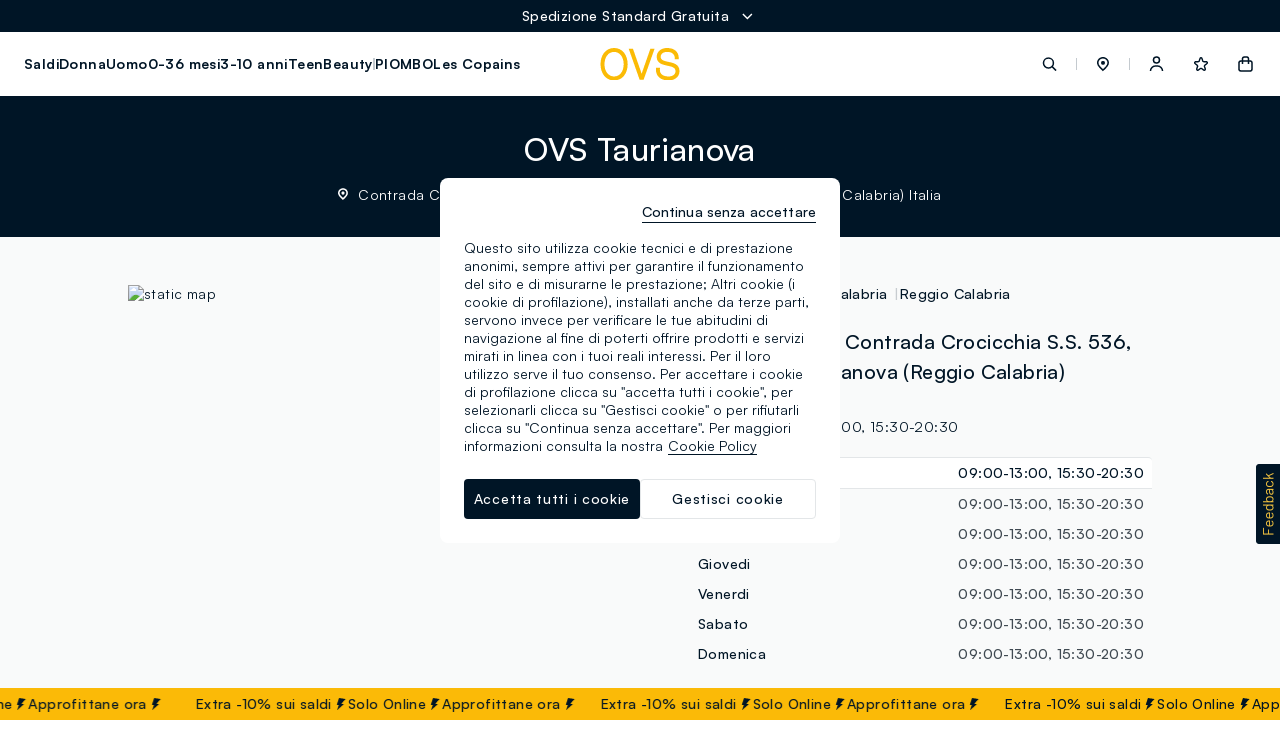

--- FILE ---
content_type: text/html;charset=UTF-8
request_url: https://www.ovs.it/it/it/stores/?storepath=italia%2Fcalabria%2Freggio-calabria%2Fovs-taurianova
body_size: 43443
content:
<!DOCTYPE html>
<html lang="it-it" class=""
data-publicpath="/on/demandware.static/Sites-ovs-Site/-/default/v1768793244118/">
<head>



<meta name="viewport" content="width=device-width, initial-scale=1, maximum-scale=1">
<meta http-equiv="Content-type" content="text/html; charset=UTF-8">

<link rel="preconnect" href="https://fonts.googleapis.com">
<link rel="preconnect" href="https://fonts.gstatic.com" crossorigin>
<link href="https://fonts.googleapis.com/css2?family=Lato:wght@100;300;400;700&display=swap" rel="preload" as="font">

<link rel="mask-icon" href="/on/demandware.static/Sites-ovs-Site/-/it_IT/v1768793244118/favicons/safari-pinned-tab.svg" color="#5bbad5">
<link rel="shortcut icon" href="/on/demandware.static/Sites-ovs-Site/-/default/dwa374bd76/favicons/favicon-ovs.ico">
<meta name="apple-mobile-web-app-title" content="Ovs">
<meta name="application-name" content="Ovs">
<meta name="msapplication-TileColor" content="#da532c">
<meta name="msapplication-config" content="/on/demandware.static/Sites-ovs-Site/-/it_IT/v1768793244118/favicons/browserconfig.xml">
<meta name="theme-color" content="#ffffff">

<script>
  
  
  window.locale= "it_IT";
  window.language= "it";
  window.noexpresscheckout= true;
  window.country= "IT";
  window.countryGroup= "EUROPE";
  window.countryname= "Italia";
  window.addressAutocomplete= "null";
  window.staticurl ="https://www.ovs.it/on/demandware.static/Sites-ovs-Site/-/default/v1768793244118/images/"
  window.release= "2.4.0";
  window.environment= "production";
  
    window.loyaltyEnabled=true;
  
</script>


<link rel="stylesheet" href="/on/demandware.static/Sites-ovs-Site/-/it_IT/v1768793244118/css/global.css" />

<link href="/on/demandware.static/Sites-ovs-Site/-/it_IT/v1768793244118/css/icons.css" rel="preload" as="style" onload="this.rel='stylesheet'">
<noscript><link rel="stylesheet" href="/on/demandware.static/Sites-ovs-Site/-/it_IT/v1768793244118/css/icons.css"></noscript>

<link rel="stylesheet" href="/on/demandware.static/Sites-ovs-Site/-/it_IT/v1768793244118/css/pageDesigner.css" />


  <link rel="stylesheet" href="https://www.ovs.it/on/demandware.static/Sites-ovs-Site/-/default/v1768793244118/css/benefitBar.css" />


<script>
  window.apiroot = "/on/demandware.store/Sites-ovs-Site/it_IT";
  window.homeurl = "https://www.ovs.it/it/it/";
</script>





<!-- Global site tag (gtag.js) - Google Ads: 335183200 -->
<!--
-->

<!-- Facebook Pixel Code -->



<!-- Facebook Pixel Code -->



    <!-- Live Story Main Script -->
    <script type="text/javascript">(function(d,w,s,u,y,z) { y=d.createElement(s);
        z=d.getElementsByTagName(s)[0]; y.src=u; y.type="text/javascript"; y.async=1; z.parentNode.insertBefore(y,z);
        })(document,window,"script","https://assets.livestory.io/dist/livestory-ovsbrand.min.js");
    </script>
    <script type="text/javascript">
        window.LS_CONTROLLER_URL = "https://www.ovs.it/on/demandware.store/Sites-ovs-Site/it_IT/Livestory-Parse";
        window.LS_PRODUCT_TILE_API = "https://www.ovs.it/on/demandware.store/Sites-ovs-Site/it_IT/ProductApi-Tile";
    </script>





  
    
    
    <div class="content-asset"><!-- dwMarker="content" dwContentID="30416bfb3c5bdd90f3ad34243f" -->
          <!-- OneTrust Cookies Consent Notice start for ovs.it -->
<script src="https://cdn.cookielaw.org/scripttemplates/otSDKStub.js" data-document-language="true" type="text/javascript" charset="UTF-8" data-domain-script="f5c8c209-bf66-4e26-81c5-c8a1011cd4f0" async ></script>
<script type="text/javascript">
function OptanonWrapper() { }
</script>
<!-- OneTrust Cookies Consent Notice end for ovs.it -->
    </div> <!-- End content-asset -->


  
  <div id='divOnetrustComponent' class='hidden d-none' data-component='OneTrustComponent'></div>



<script type="text/javascript">//<!--
/* <![CDATA[ (head-active_data.js) */
var dw = (window.dw || {});
dw.ac = {
    _analytics: null,
    _events: [],
    _category: "",
    _searchData: "",
    _anact: "",
    _anact_nohit_tag: "",
    _analytics_enabled: "true",
    _timeZone: "Europe/Rome",
    _capture: function(configs) {
        if (Object.prototype.toString.call(configs) === "[object Array]") {
            configs.forEach(captureObject);
            return;
        }
        dw.ac._events.push(configs);
    },
	capture: function() { 
		dw.ac._capture(arguments);
		// send to CQ as well:
		if (window.CQuotient) {
			window.CQuotient.trackEventsFromAC(arguments);
		}
	},
    EV_PRD_SEARCHHIT: "searchhit",
    EV_PRD_DETAIL: "detail",
    EV_PRD_RECOMMENDATION: "recommendation",
    EV_PRD_SETPRODUCT: "setproduct",
    applyContext: function(context) {
        if (typeof context === "object" && context.hasOwnProperty("category")) {
        	dw.ac._category = context.category;
        }
        if (typeof context === "object" && context.hasOwnProperty("searchData")) {
        	dw.ac._searchData = context.searchData;
        }
    },
    setDWAnalytics: function(analytics) {
        dw.ac._analytics = analytics;
    },
    eventsIsEmpty: function() {
        return 0 == dw.ac._events.length;
    }
};
/* ]]> */
// -->
</script>
<script type="text/javascript">//<!--
/* <![CDATA[ (head-cquotient.js) */
var CQuotient = window.CQuotient = {};
CQuotient.clientId = 'bkml-ovs';
CQuotient.realm = 'BKML';
CQuotient.siteId = 'ovs';
CQuotient.instanceType = 'prd';
CQuotient.locale = 'it_IT';
CQuotient.fbPixelId = '__UNKNOWN__';
CQuotient.activities = [];
CQuotient.cqcid='';
CQuotient.cquid='';
CQuotient.cqeid='';
CQuotient.cqlid='';
CQuotient.apiHost='api.cquotient.com';
/* Turn this on to test against Staging Einstein */
/* CQuotient.useTest= true; */
CQuotient.useTest = ('true' === 'false');
CQuotient.initFromCookies = function () {
	var ca = document.cookie.split(';');
	for(var i=0;i < ca.length;i++) {
	  var c = ca[i];
	  while (c.charAt(0)==' ') c = c.substring(1,c.length);
	  if (c.indexOf('cqcid=') == 0) {
		CQuotient.cqcid=c.substring('cqcid='.length,c.length);
	  } else if (c.indexOf('cquid=') == 0) {
		  var value = c.substring('cquid='.length,c.length);
		  if (value) {
		  	var split_value = value.split("|", 3);
		  	if (split_value.length > 0) {
			  CQuotient.cquid=split_value[0];
		  	}
		  	if (split_value.length > 1) {
			  CQuotient.cqeid=split_value[1];
		  	}
		  	if (split_value.length > 2) {
			  CQuotient.cqlid=split_value[2];
		  	}
		  }
	  }
	}
}
CQuotient.getCQCookieId = function () {
	if(window.CQuotient.cqcid == '')
		window.CQuotient.initFromCookies();
	return window.CQuotient.cqcid;
};
CQuotient.getCQUserId = function () {
	if(window.CQuotient.cquid == '')
		window.CQuotient.initFromCookies();
	return window.CQuotient.cquid;
};
CQuotient.getCQHashedEmail = function () {
	if(window.CQuotient.cqeid == '')
		window.CQuotient.initFromCookies();
	return window.CQuotient.cqeid;
};
CQuotient.getCQHashedLogin = function () {
	if(window.CQuotient.cqlid == '')
		window.CQuotient.initFromCookies();
	return window.CQuotient.cqlid;
};
CQuotient.trackEventsFromAC = function (/* Object or Array */ events) {
try {
	if (Object.prototype.toString.call(events) === "[object Array]") {
		events.forEach(_trackASingleCQEvent);
	} else {
		CQuotient._trackASingleCQEvent(events);
	}
} catch(err) {}
};
CQuotient._trackASingleCQEvent = function ( /* Object */ event) {
	if (event && event.id) {
		if (event.type === dw.ac.EV_PRD_DETAIL) {
			CQuotient.trackViewProduct( {id:'', alt_id: event.id, type: 'raw_sku'} );
		} // not handling the other dw.ac.* events currently
	}
};
CQuotient.trackViewProduct = function(/* Object */ cqParamData){
	var cq_params = {};
	cq_params.cookieId = CQuotient.getCQCookieId();
	cq_params.userId = CQuotient.getCQUserId();
	cq_params.emailId = CQuotient.getCQHashedEmail();
	cq_params.loginId = CQuotient.getCQHashedLogin();
	cq_params.product = cqParamData.product;
	cq_params.realm = cqParamData.realm;
	cq_params.siteId = cqParamData.siteId;
	cq_params.instanceType = cqParamData.instanceType;
	cq_params.locale = CQuotient.locale;
	
	if(CQuotient.sendActivity) {
		CQuotient.sendActivity(CQuotient.clientId, 'viewProduct', cq_params);
	} else {
		CQuotient.activities.push({activityType: 'viewProduct', parameters: cq_params});
	}
};
/* ]]> */
// -->
</script>
<!-- Demandware Apple Pay -->

<style type="text/css">ISAPPLEPAY{display:inline}.dw-apple-pay-button,.dw-apple-pay-button:hover,.dw-apple-pay-button:active{background-color:black;background-image:-webkit-named-image(apple-pay-logo-white);background-position:50% 50%;background-repeat:no-repeat;background-size:75% 60%;border-radius:5px;border:1px solid black;box-sizing:border-box;margin:5px auto;min-height:30px;min-width:100px;padding:0}
.dw-apple-pay-button:after{content:'Apple Pay';visibility:hidden}.dw-apple-pay-button.dw-apple-pay-logo-white{background-color:white;border-color:white;background-image:-webkit-named-image(apple-pay-logo-black);color:black}.dw-apple-pay-button.dw-apple-pay-logo-white.dw-apple-pay-border{border-color:black}</style>




<script>
window.history.pushState({},"", '/it/it/stores/italia/calabria/reggio-calabria/ovs-taurianova'.replaceAll("&amp;", "&"));
</script>


<!-- Map styles =  -->

<meta charset="UTF-8">
<meta http-equiv="X-UA-Compatible" content="IE=edge">
<meta name="viewport" content="width=device-width, user-scalable=no, initial-scale=1.0, minimum-scale=1.0, maximum-scale=1.0">
<title>Negozi OVS a Taurianova - Contrada Crocicchia S.S. 536, Km 0,200 | OVS</title>
<meta name='description' content="Vieni a scoprire il negozio OVS a Taurianova - Contrada Crocicchia S.S. 536, Km 0,200.  Scopri gli orari, i contatti e come raggiungerci sul sito ufficiale."><link rel="canonical" href="https://www.ovs.it/it/it/stores/italia/calabria/reggio-calabria/ovs-taurianova" />
<link rel='alternate' href='https://www.ovs.it/it/it/stores/italia/calabria/reggio-calabria/ovs-taurianova' hreflang='it-IT' />
<link rel='alternate' href='https://www.ovs.it/en/it/stores/italy/calabria/reggio-calabria/ovs-taurianova' hreflang='en-IT' />
<link rel='alternate' href='https://www.ovsfashion.com/de/at/stores/italy/calabria/reggio-calabria/ovs-taurianova' hreflang='de-AT' />
<link rel='alternate' href='https://www.ovsfashion.com/en/at/stores/italy/calabria/reggio-calabria/ovs-taurianova' hreflang='en-AT' />
<link rel='alternate' href='https://www.ovsfashion.com/en/gr/stores/italy/calabria/reggio-calabria/ovs-taurianova' hreflang='en-GR' />
<link rel='alternate' href='https://www.ovsfashion.com/fr/fr/stores/italy/calabria/reggio-calabria/ovs-taurianova' hreflang='fr-FR' />
<link rel='alternate' href='https://www.ovsfashion.com/en/fr/stores/italy/calabria/reggio-calabria/ovs-taurianova' hreflang='en-FR' />
<link rel='alternate' href='https://www.ovsfashion.com/en/cy/stores/italy/calabria/reggio-calabria/ovs-taurianova' hreflang='en-CY' />
<link rel='alternate' href='https://www.ovsfashion.com/de/de/stores/italy/calabria/reggio-calabria/ovs-taurianova' hreflang='de-DE' />
<link rel='alternate' href='https://www.ovsfashion.com/en/de/stores/italy/calabria/reggio-calabria/ovs-taurianova' hreflang='en-DE' />
<link rel='alternate' href='https://www.ovsfashion.com/en/cz/stores/italy/calabria/reggio-calabria/ovs-taurianova' hreflang='en-CZ' />
<link rel='alternate' href='https://www.ovsfashion.com/en/pl/stores/italy/calabria/reggio-calabria/ovs-taurianova' hreflang='en-PL' />
<link rel='alternate' href='https://www.ovsfashion.com/en/ro/stores/italy/calabria/reggio-calabria/ovs-taurianova' hreflang='en-RO' />
<link rel='alternate' href='https://www.ovsfashion.com/en/nl/stores/italy/calabria/reggio-calabria/ovs-taurianova' hreflang='en-NL' />
<link rel='alternate' href='https://www.ovsfashion.com/en/pt/stores/italy/calabria/reggio-calabria/ovs-taurianova' hreflang='en-PT' />
<link rel='alternate' href='https://www.ovsfashion.com/en/bg/stores/italy/calabria/reggio-calabria/ovs-taurianova' hreflang='en-BG' />
<link rel='alternate' href='https://www.ovsfashion.com/es/es/stores/italy/calabria/reggio-calabria/ovs-taurianova' hreflang='es-ES' />
<link rel='alternate' href='https://www.ovsfashion.com/en/es/stores/italy/calabria/reggio-calabria/ovs-taurianova' hreflang='en-ES' />
<link rel='alternate' href='https://www.ovsfashion.com/en/be/stores/italy/calabria/reggio-calabria/ovs-taurianova' hreflang='en-BE' />
<link rel='alternate' href='https://www.ovsfashion.com/en/fi/stores/italy/calabria/reggio-calabria/ovs-taurianova' hreflang='en-FI' />
<link rel='alternate' href='https://www.ovsfashion.com/en/lt/stores/italy/calabria/reggio-calabria/ovs-taurianova' hreflang='en-LT' />
<link rel='alternate' href='https://www.ovsfashion.com/en/lu/stores/italy/calabria/reggio-calabria/ovs-taurianova' hreflang='en-LU' />
<link rel='alternate' href='https://www.ovsfashion.com/en/dk/stores/italy/calabria/reggio-calabria/ovs-taurianova' hreflang='en-DK' />
<link rel='alternate' href='https://www.ovsfashion.com/en/hu/stores/italy/calabria/reggio-calabria/ovs-taurianova' hreflang='en-HU' />
<link rel='alternate' href='https://www.ovsfashion.com/en/hr/stores/italy/calabria/reggio-calabria/ovs-taurianova' hreflang='en-HR' />
<link rel='alternate' href='https://www.ovsfashion.com/en/lv/stores/italy/calabria/reggio-calabria/ovs-taurianova' hreflang='en-LV' />
<link rel='alternate' href='https://www.ovsfashion.com/en/se/stores/italy/calabria/reggio-calabria/ovs-taurianova' hreflang='en-SE' />
<link rel='alternate' href='https://www.ovsfashion.com/en/sk/stores/italy/calabria/reggio-calabria/ovs-taurianova' hreflang='en-SK' />
<link rel='alternate' href='https://www.ovsfashion.com/en/si/stores/italy/calabria/reggio-calabria/ovs-taurianova' hreflang='en-SI' />
<link rel='alternate' href='https://www.ovsfashion.com/en/ie/stores/italy/calabria/reggio-calabria/ovs-taurianova' hreflang='en-IE' />
<link rel='alternate' href='https://www.ovsfashion.com/en/ee/stores/italy/calabria/reggio-calabria/ovs-taurianova' hreflang='en-EE' />
<link rel='alternate' href='https://www.ovsfashion.com/en/mt/stores/italy/calabria/reggio-calabria/ovs-taurianova' hreflang='en-MT' />
<script type="application/ld+json">
{
  "@context":"https://schema.org",
  "@type": "BreadcrumbList",
  "itemListElement": [
    {"@type":"ListItem","position":1,"name":"OVS Homepage","item":"https:\/\/www.ovs.it\/it\/it"},
{"@type":"ListItem","position":2,"name":"Negozi OVS","item":"https:\/\/www.ovs.it\/it\/it\/stores"},
{"@type":"ListItem","position":3,"name":"Negozi OVS Italia","item":"https:\/\/www.ovs.it\/it\/it\/stores\/italia"},
{"@type":"ListItem","position":4,"name":"Negozi OVS Calabria","item":"https:\/\/www.ovs.it\/it\/it\/stores\/italia\/calabria"},
{"@type":"ListItem","position":5,"name":"Negozi OVS Reggio Calabria","item":"https:\/\/www.ovs.it\/it\/it\/stores\/italia\/calabria\/reggio-calabria"},
{"@type":"ListItem","position":6,"name":"Negozi OVS Ovs Taurianova","item":"https:\/\/www.ovs.it\/it\/it\/stores\/italia\/calabria\/reggio-calabria\/ovs-taurianova"}

  ]
}</script>
<script type="application/ld+json"> 
{"itemListElement":[{"@type":"ListItem","name":"PIOMBO","position":1,"url":""},{"@type":"ListItem","name":"MYA","position":2,"url":""},{"@type":"ListItem","name":"FAGOTTINO","position":3,"url":""}],"@type":"ItemList","@context":"https://schema.org","required":"name"}
 </script><script type="application/ld+json"> 
{"image":["https://stores.ovs.it/img/logo.svg"],"address":{"addressCountry":"IT","streetAddress":"Contrada Crocicchia S.S. 536, Km 0,200","@type":"PostalAddress","postalCode":"89029","addressLocality":"Taurianova(RC)"},"@type":"ClothingStore","hasMap":"https://maps.google.com/maps?cid=12348031303039696927","OpeningHoursSpecification":[{"dayOfWeek":"Monday","@type":"OpeningHoursSpecification","opens":"09:00","closes":"13:00"},{"dayOfWeek":"Monday","@type":"OpeningHoursSpecification","opens":"15:30","closes":"20:30"},{"dayOfWeek":"Tuesday","@type":"OpeningHoursSpecification","opens":"09:00","closes":"13:00"},{"dayOfWeek":"Tuesday","@type":"OpeningHoursSpecification","opens":"15:30","closes":"20:30"},{"dayOfWeek":"Wednesday","@type":"OpeningHoursSpecification","opens":"09:00","closes":"13:00"},{"dayOfWeek":"Wednesday","@type":"OpeningHoursSpecification","opens":"15:30","closes":"20:30"},{"dayOfWeek":"Thursday","@type":"OpeningHoursSpecification","opens":"09:00","closes":"13:00"},{"dayOfWeek":"Thursday","@type":"OpeningHoursSpecification","opens":"15:30","closes":"20:30"},{"dayOfWeek":"Friday","@type":"OpeningHoursSpecification","opens":"09:00","closes":"13:00"},{"dayOfWeek":"Friday","@type":"OpeningHoursSpecification","opens":"15:30","closes":"20:30"},{"dayOfWeek":"Saturday","@type":"OpeningHoursSpecification","opens":"09:00","closes":"13:00"},{"dayOfWeek":"Saturday","@type":"OpeningHoursSpecification","opens":"15:30","closes":"20:30"},{"dayOfWeek":"Sunday","@type":"OpeningHoursSpecification","opens":"09:00","closes":"13:00"},{"dayOfWeek":"Sunday","@type":"OpeningHoursSpecification","opens":"15:30","closes":"20:30"}],"description":"Tutte le Informazioni, i giorni e gli orari di apertura, i servizi e le promozioni del negozio OVS a Taurianova in Contrada Crocicchia S.S. 536, Km 0,200 di Taurianova.","telephone":"+39 0966 1970411","@context":"https://schema.org","hasOfferCatalog":{"itemListElement":[{"itemOffered":{"@type":"Service","name":"SERVICES_OVS:Ovs Friends"},"@type":"Offer"}],"@type":"OfferCatalog","name":"Servizi disponibili"},"url":"https://www.ovs.it/it/it/stores/italia/calabria/reggio-calabria/ovs-taurianova","geo":{"@type":"GeoCoordinates","latitude":"38.35953329999999","longitude":"16.02653889999999"},"review":[{"datePublished":"2017-01-22","author":{"@type":"Person","name":"Gianluca Nasso"},"@type":"Review","reviewBody":"4,0.\n\n","reviewRating":{"bestRating":5,"@type":"Rating","ratingValue":4,"worstRating":1}},{"datePublished":"2024-04-13","author":{"@type":"Person","name":"Giusy Culella"},"@type":"Review","reviewBody":"Alla portata di tutte le tasche\n\n","reviewRating":{"bestRating":5,"@type":"Rating","ratingValue":5,"worstRating":1}},{"datePublished":"2022-03-04","author":{"@type":"Person","name":"Vincenzo Manco"},"@type":"Review","reviewBody":"Bellissimo centro commerciale. Il supermercato  Conad ,nel centro gestito in modo impeccabile , personale gentilissimo e molto attento ci ritornerò con molto piacere\n\n","reviewRating":{"bestRating":5,"@type":"Rating","ratingValue":5,"worstRating":1}},{"datePublished":"2024-02-15","author":{"@type":"Person","name":"Francesco Silipigni"},"@type":"Review","reviewBody":"Tutto ok\n\n","reviewRating":{"bestRating":5,"@type":"Rating","ratingValue":5,"worstRating":1}},{"datePublished":"2021-08-24","author":{"@type":"Person","name":"Tommaso u201CTommi53u201D Pezzano"},"@type":"Review","reviewBody":"Buon negozio di abbigliamento\n\n","reviewRating":{"bestRating":5,"@type":"Rating","ratingValue":4,"worstRating":1}},{"datePublished":"2025-06-26","author":{"@type":"Person","name":"Rita Dauciuniene"},"@type":"Review","reviewBody":"ottimo negozio a prezzi accessibili\n\n","reviewRating":{"bestRating":5,"@type":"Rating","ratingValue":5,"worstRating":1}},{"datePublished":"2021-08-14","author":{"@type":"Person","name":"Filippo Giovinazzo"},"@type":"Review","reviewBody":"Negozio con prodotti di buona qualità  a prezzi accessibili a tutti. Il binomio qualità  prezzo è  perfettamente calzante.\n\n","reviewRating":{"bestRating":5,"@type":"Rating","ratingValue":4,"worstRating":1}},{"datePublished":"2021-07-07","author":{"@type":"Person","name":"Domenico"},"@type":"Review","reviewBody":"Ampia scelta di capi a buon prezzo.\n\n","reviewRating":{"bestRating":5,"@type":"Rating","ratingValue":4,"worstRating":1}},{"datePublished":"2025-12-24","author":{"@type":"Person","name":"Domenico Gagliardo"},"@type":"Review","reviewBody":"Negozio abbastanza ben fornito e con prezzi medio alti in base all'articolo e alla stagione. Personale cortese verso la clientela.\n\n","reviewRating":{"bestRating":5,"@type":"Rating","ratingValue":4,"worstRating":1}},{"datePublished":"2026-01-14","author":{"@type":"Person","name":"Juan Bolivar"},"@type":"Review","reviewRating":{"bestRating":5,"@type":"Rating","ratingValue":5,"worstRating":1}},{"datePublished":"2024-12-19","author":{"@type":"Person","name":"carmelo Puleio"},"@type":"Review","reviewBody":"Ottimo negozio assortito di capi di abbigliamento\n\n","reviewRating":{"bestRating":5,"@type":"Rating","ratingValue":4,"worstRating":1}}],"name":"OVS Taurianova","logo":[{"contentUrl":"https://ovsspa.retailtune.com/upload/store/big/165-36/165-1670109938570.png","@type":"ImageObject","name":"OVS Taurianova","url":"https://ovsspa.retailtune.com/upload/store/big/165-36/165-1670109938570.png"}],"aggregateRating":{"reviewCount":306,"@type":"aggregateRating","ratingValue":"4.7"},"brand":[{"@type":"Brand","name":"PIOMBO"},{"@type":"Brand","name":"MYA"},{"@type":"Brand","name":"FAGOTTINO"}],"email":"490f@ovs.it"}
 </script>




<link rel="stylesheet" href="https://stores-ovs-sfcc.retailtune.com/css/concierge.css" />

<link rel="stylesheet" href="https://stores-ovs-sfcc.retailtune.com/dist/concierge.css" />





<script type='application/javascript' src='https://stores-ovs-sfcc.retailtune.com/dist/concierge.js' async defer></script><script type='application/javascript' src='https://stores-ovs-sfcc.retailtune.com/js/rt_url.js' async defer></script>



</head>
<body id="storelocator-stores"
class="  "
data-querystring="storepath=italia%2Fcalabria%2Freggio-calabria%2Fovs-taurianova" data-action="Storelocator-Stores">
<script>
  window.dataLayer = window.dataLayer || [];
</script>

  





<script>
let list = localStorage.getItem("list");
if (list == null || list == "") {
  list = 'store_locator';
} else {
  localStorage.removeItem("list");
}

let cartTotalValue = '-';
if(cartTotalValue){
  cartTotalValue = Number(cartTotalValue);
}
let cartTotalItems = '0.0';
if(cartTotalItems){
  cartTotalItems = Number(cartTotalItems);
}
let wishListTotalValue = '0.00';
if(wishListTotalValue){
  wishListTotalValue = Number(wishListTotalValue);
}

let landing = localStorage.getItem("wsetupLanding");
localStorage.removeItem("wsetupLanding");

window.dataLayer = [
  {
    'event': 'wSetup' || '',
    'country': 'it' || '',
    'language': 'it' || '',
    'brand': 'ovs' || '',
    'sub_brand': 'ovs' || '',
    'environment': 'production' || '',
    'list': list || '',
    'pageClusterAdv': 'other' || '',
    'promoAttive': "solo_online:_-10%_extra_a_carrello_solo_online:_-10%_extra_a_carrello_solo_online:_-10%_extra_a_carrello_solo_online:_-10%_extra_a_carrello_solo_online:_-10%_extra_a_carrello_in_promozione_in_promozione_mix_&amp;_match_promo_special_price_mix_&amp;_match_promo_mix_&amp;_match_promo_mix_&amp;_match_-_4_x_995&euro;_mix_&amp;_match_promo_mix_&amp;_match_-_4_x_995&euro;_mix_&amp;_match_-_4_x_995&euro;_spedizione_gratuita" || '',
    'firstLevelCategory': '' || '',
    'secondLevelCategory': '' || '',
    'thirdLevelCategory': '' || '',
    'usertype': 'false' || '',
    'loginMode': '' || '',
    'userGender': 'not_logged' || '',
    'userYearBirth': 'not_logged' || '',
    'userCountry': 'not_logged' || '',
    'userID': '' || '',
    'user_privacy_consent': 'not_logged' || '',
    'eMail': '' || '',
    'userFidelityNumber': 'not_logged' || '',
    'userPointsFidelity': 'not_logged' || '',
    'userClusterFidelity': 'not_logged' || '',
    'userPurchasesInStore': 'not_logged' || '',
    'userTotalPurchaseOnline': 'not_logged' || '',
    'registrationDate': 'not_logged' || '',
    'wishListTotalItems': '0' || '',
    'wishListTotalValue': wishListTotalValue || 0,
    'cartItems': 'false' || '',
    'cartTotalValue': cartTotalValue || 0,
    'cartTotalITems': cartTotalItems || 0,
    'login_location': 'not_logged'  || '',
    'item_saved': 'not_logged' || '',
    'persistentLogin': 'not_logged' || '',
    'landing': landing || 'others',
    'registration_location': 'not_logged' || '',
  }
];
</script>
<input
  type="hidden"
  name="hidden-w-setup-data"
  value="{&quot;event&quot;:&quot;wSetup&quot;,&quot;country&quot;:&quot;it&quot;,&quot;language&quot;:&quot;it&quot;,&quot;brand&quot;:&quot;ovs&quot;,&quot;sub_brand&quot;:&quot;ovs&quot;,&quot;environment&quot;:&quot;production&quot;,&quot;list&quot;:&quot;store_locator&quot;,&quot;pageClusterAdv&quot;:&quot;other&quot;,&quot;promoAttive&quot;:&quot;solo_online:_-10%_extra_a_carrello_solo_online:_-10%_extra_a_carrello_solo_online:_-10%_extra_a_carrello_solo_online:_-10%_extra_a_carrello_solo_online:_-10%_extra_a_carrello_in_promozione_in_promozione_mix_&amp;_match_promo_special_price_mix_&amp;_match_promo_mix_&amp;_match_promo_mix_&amp;_match_-_4_x_995&euro;_mix_&amp;_match_promo_mix_&amp;_match_-_4_x_995&euro;_mix_&amp;_match_-_4_x_995&euro;_spedizione_gratuita&quot;,&quot;firstLevelCategory&quot;:&quot;&quot;,&quot;secondLevelCategory&quot;:&quot;&quot;,&quot;thirdLevelCategory&quot;:&quot;&quot;,&quot;usertype&quot;:false,&quot;loginMode&quot;:&quot;&quot;,&quot;userGender&quot;:&quot;not_logged&quot;,&quot;userYearBirth&quot;:&quot;not_logged&quot;,&quot;userCountry&quot;:&quot;not_logged&quot;,&quot;userID&quot;:&quot;&quot;,&quot;user_privacy_consent&quot;:&quot;not_logged&quot;,&quot;eMail&quot;:&quot;&quot;,&quot;userFidelityNumber&quot;:&quot;not_logged&quot;,&quot;userPointsFidelity&quot;:&quot;not_logged&quot;,&quot;userClusterFidelity&quot;:&quot;not_logged&quot;,&quot;userPurchasesInStore&quot;:&quot;not_logged&quot;,&quot;userTotalPurchaseOnline&quot;:&quot;not_logged&quot;,&quot;registrationDate&quot;:&quot;not_logged&quot;,&quot;wishListTotalItems&quot;:&quot;0&quot;,&quot;wishListTotalValue&quot;:&quot;0.00&quot;,&quot;cartItems&quot;:false,&quot;cartTotalValue&quot;:&quot;-&quot;,&quot;cartTotalItems&quot;:0,&quot;login_location&quot;:&quot;not_logged&quot;,&quot;item_saved&quot;:&quot;not_logged&quot;,&quot;persistentLogin&quot;:&quot;not_logged&quot;,&quot;registration_location&quot;:&quot;not_logged&quot;}"
/>






  <!-- Google Tag Manager -->
  <script>
    try {
    (function(w,d,s,l,i) {
      w[l]= w[l] || [];
      w[l].push({
        'gtm.start': new Date().getTime(),event:'gtm.js'
      });
      var f=d.getElementsByTagName(s)[0], j=d.createElement(s), dl=l != 'dataLayer' ? '&l=' + l : '';
      j.async=true;
      j.src='https://www.googletagmanager.com/gtm.js?id=' + i + dl;
      f.parentNode.insertBefore(j,f);
    })
    (window,document,'script','dataLayer','GTM-NLTSQD4');
    } catch (e) {}
  </script>
  <!-- End Google Tag Manager -->

  <!-- Google Tag Manager (noscript) -->
  <noscript>
    <iframe
    src="https://www.googletagmanager.com/ns.html?id=GTM-NLTSQD4"
      height="0"
      width="0"
      style="display:none;visibility:hidden">
    </iframe>
  </noscript>
  <!-- End Google Tag Manager (noscript) -->



<input type="hidden" id="hidden-page-view-data" value="" />
<script>
  let documentLoc = window.location.href;
  let pagePath = window.location.pathname + window.location.search;
  let qString = "storepath=italia%2Fcalabria%2Freggio-calabria%2Fovs-taurianova";

  let originalLoc = window.sessionStorage.getItem('analytics_virtual_pageview_original_location');
  if (!originalLoc || originalLoc == "") {
    originalLoc = documentLoc;
    window.sessionStorage.setItem('analytics_virtual_pageview_original_location', originalLoc);
  }

  if (documentLoc.includes("checkout")){
    if (qString == "null") {
      documentLoc = documentLoc + "?stage=shipping#shipping";
    }
  }

  let pageView = {
    'event': 'virtual_pageview',
    'documentLocation': documentLoc,
    'originalLocation': originalLoc,
    'pagePath': pagePath,
    'pageTitle': document.title.replace(/ /g, "_").toLowerCase()
  }
  document.getElementById("hidden-page-view-data").value = JSON.stringify(pageView);

  window.dataLayer.push(pageView);

</script>


<input type="hidden" id="hidden-meta-title-original" value="Storelocator | OVS">
<input type="hidden" id="hidden-meta-description-original" value="Storelocator | OVS">

<input type="hidden" name="hidden-input-position" value="storelocator-stores" />
<input type="hidden" name="hidden-input-last-search-suggestions-images" value="" />
<input type="hidden" name="hidden-analytics-setter" value="" data-component="analyticsListnersComponent" />

<input type="hidden" id="hidden-data-guest" value="true">

<script>
window.editorialComponents = {};
window.editorialComponentWrappers = [];
window.swiperContainers = {};
</script>

<div data-component="BenefitBarComponent" data-option-duration="5000" data-option-position="benefit-bar">

	 


	
  <ul class="benefit-bar-wrapper">
    
      <li class="benefit-bar-child-title pointer js-expand-benefit-bar flex active">
        <span class="par text-white">Spedizione Standard Gratuita</span>
        <span class="par ml-2 icon--chevron-down-white"></span>
      </li>
    
      <li class="benefit-bar-child-title pointer js-expand-benefit-bar flex ">
        <span class="par text-white">Acquista ora, paga a rate</span>
        <span class="par ml-2 icon--chevron-down-white"></span>
      </li>
    
      <li class="benefit-bar-child-title pointer js-expand-benefit-bar flex ">
        <span class="par text-white">Resi estesi fino al 31/01/2026</span>
        <span class="par ml-2 icon--chevron-down-white"></span>
      </li>
    
  </ul>

  <ul class="benefit-bar-full">
  <span class="js-close-expanded-bar icon--close-white"></span>
    <div class="benefit-loop-wrapper flex gap-6">
      
        <li class="benefit-bar-child-full">
            <p class="par mb-4">
              Spedizione Standard Gratuita
            </p>
            <p class="par text-light mb-6">
              <p>Spedizione Standard Gratuita per ordini sopra i 60€. Per ulteriori informazioni, visita le FAQ sulla spedizione.<br/>
<br />
<a class="cta cta--animated-white" href="/it/it/shipments">Scopri di più</a></p>
            </p>
        </li>
      
        <li class="benefit-bar-child-full">
            <p class="par mb-4">
              Acquista ora, paga a rate
            </p>
            <p class="par text-light mb-6">
              <p>Utilizza la nostra modalità di pagamento a rate per fare shopping senza pensieri. Scegli la modalità che più preferisci in fase di checkout.</p>
            </p>
        </li>
      
        <li class="benefit-bar-child-full">
            <p class="par mb-4">
              Resi estesi fino al 31/01/2026
            </p>
            <p class="par text-light mb-6">
              <p>Compra oggi e rendi senza fretta! Abbiamo esteso il periodo di reso fino al 31/01/2026 per gli ordini effettuati dal 2/12 per permetterti di fare i regali di Natale in tranquillità.</p>
            </p>
        </li>
      
    </div>
  </ul>
  <div class="overlay"></div>
 
	
</div>





  <header class="" aria-label="header.ariatitle" data-component="headerNavigation">
    
    


<div class="a11y-action-bar">
<a href="#maincontent"><span>navigation.aria.gotomaincontent</span></a>
<a href="#footer"><span>navigation.aria.gotofooter</span></a>
</div>
<div class="container-nav navigation">
<div  class="nav-wrapper  ">


<nav id="mainnav" aria-label="navigation.mainnavigation" class = "scrollbar-custom">


<ul class="menu-wrapper">
 
    
    
    
    
    <li class="menu-item js-menu-first-level" data-firstlevel-name="Saldi">
      <a href="https://www.ovs.it/it/it/c/saldi/"
        class="CTA menu-heading text-bold
                            "
        aria-expanded="false" role="button" aria-haspopup="dialog" aria-controls="ovs_saldi-navdialog">
        Saldi
      </a>
      <span class="icon--chevron-right d-lg-none"></span>
    </li>
  
    
    
    
    
    <li class="menu-item js-menu-first-level" data-firstlevel-name="Donna">
      <a href="https://www.ovs.it/it/it/c/donna/"
        class="CTA menu-heading text-bold
                            "
        aria-expanded="false" role="button" aria-haspopup="dialog" aria-controls="ovs_donna-navdialog">
        Donna
      </a>
      <span class="icon--chevron-right d-lg-none"></span>
    </li>
  
    
    
    
    
    <li class="menu-item js-menu-first-level" data-firstlevel-name="Uomo">
      <a href="https://www.ovs.it/it/it/c/uomo/"
        class="CTA menu-heading text-bold
                            "
        aria-expanded="false" role="button" aria-haspopup="dialog" aria-controls="ovs_uomo-navdialog">
        Uomo
      </a>
      <span class="icon--chevron-right d-lg-none"></span>
    </li>
  
    
    
    
    
    <li class="menu-item js-menu-first-level" data-firstlevel-name="0-36 mesi">
      <a href="https://www.ovs.it/it/it/c/0-36-mesi/"
        class="CTA menu-heading text-bold
                            "
        aria-expanded="false" role="button" aria-haspopup="dialog" aria-controls="ovs_036mesi-navdialog">
        0-36 mesi
      </a>
      <span class="icon--chevron-right d-lg-none"></span>
    </li>
  
    
    
    
    
    <li class="menu-item js-menu-first-level" data-firstlevel-name="3-10 anni">
      <a href="https://www.ovs.it/it/it/c/3-10-anni/"
        class="CTA menu-heading text-bold
                            "
        aria-expanded="false" role="button" aria-haspopup="dialog" aria-controls="ovs_310anni-navdialog">
        3-10 anni
      </a>
      <span class="icon--chevron-right d-lg-none"></span>
    </li>
  
    
    
    
    
    <li class="menu-item js-menu-first-level" data-firstlevel-name="Teen">
      <a href="https://www.ovs.it/it/it/c/teen/"
        class="CTA menu-heading text-bold
                            "
        aria-expanded="false" role="button" aria-haspopup="dialog" aria-controls="ovs_teen-navdialog">
        Teen
      </a>
      <span class="icon--chevron-right d-lg-none"></span>
    </li>
  
    
    
    
    
    <li class="menu-item js-menu-first-level" data-firstlevel-name="Beauty">
      <a href="https://www.ovs.it/it/it/c/beauty/"
        class="CTA menu-heading text-bold
                            "
        aria-expanded="false" role="button" aria-haspopup="dialog" aria-controls="ovs_beauty-navdialog">
        Beauty
      </a>
      <span class="icon--chevron-right d-lg-none"></span>
    </li>
  
    
    
    
    
      <span class="divider"></span>
    
    <li class="menu-item js-menu-first-level" data-firstlevel-name="PIOMBO">
      <a href="https://www.ovs.it/it/it/c/brand/piombo/"
        class="CTA menu-heading text-bold
                            "
        aria-expanded="false" role="button" aria-haspopup="dialog" aria-controls="ovs_piombo-navdialog">
        PIOMBO
      </a>
      <span class="icon--chevron-right d-lg-none"></span>
    </li>
  
    
    
    
    
    <li class="menu-item js-menu-first-level" data-firstlevel-name="Les Copains">
      <a href="https://www.ovs.it/it/it/c/brand/les-copains/"
        class="CTA menu-heading text-bold
                            "
        aria-expanded="false" role="button" aria-haspopup="dialog" aria-controls="ovs_lescopains-navdialog">
        Les Copains
      </a>
      <span class="icon--chevron-right d-lg-none"></span>
    </li>
  
</ul>

<div class="second-level-back__container d-lg-none">
  
    
    
      <div class="second-level-back__btn hide"  id="ovs_saldi-navdialog-back">
        <button type="button" data-firstlevel-name="Saldi" data-menu-back aria-controls="first-level" class="flex-vc">
          <span class="icon--arrow-left pr-2"></span>
          <span class="par-big text-bold">Torna alla collezione</span>
          <span class="divider"></span>
          <span class="text-gray6 par-big text-bold">Saldi</span>
        </button>
      </div>
  
    
    
      <div class="second-level-back__btn hide"  id="ovs_donna-navdialog-back">
        <button type="button" data-firstlevel-name="Donna" data-menu-back aria-controls="first-level" class="flex-vc">
          <span class="icon--arrow-left pr-2"></span>
          <span class="par-big text-bold">Torna alla collezione</span>
          <span class="divider"></span>
          <span class="text-gray6 par-big text-bold">Donna</span>
        </button>
      </div>
  
    
    
      <div class="second-level-back__btn hide"  id="ovs_uomo-navdialog-back">
        <button type="button" data-firstlevel-name="Uomo" data-menu-back aria-controls="first-level" class="flex-vc">
          <span class="icon--arrow-left pr-2"></span>
          <span class="par-big text-bold">Torna alla collezione</span>
          <span class="divider"></span>
          <span class="text-gray6 par-big text-bold">Uomo</span>
        </button>
      </div>
  
    
    
      <div class="second-level-back__btn hide"  id="ovs_036mesi-navdialog-back">
        <button type="button" data-firstlevel-name="0-36 mesi" data-menu-back aria-controls="first-level" class="flex-vc">
          <span class="icon--arrow-left pr-2"></span>
          <span class="par-big text-bold">Torna alla collezione</span>
          <span class="divider"></span>
          <span class="text-gray6 par-big text-bold">0-36 mesi</span>
        </button>
      </div>
  
    
    
      <div class="second-level-back__btn hide"  id="ovs_310anni-navdialog-back">
        <button type="button" data-firstlevel-name="3-10 anni" data-menu-back aria-controls="first-level" class="flex-vc">
          <span class="icon--arrow-left pr-2"></span>
          <span class="par-big text-bold">Torna alla collezione</span>
          <span class="divider"></span>
          <span class="text-gray6 par-big text-bold">3-10 anni</span>
        </button>
      </div>
  
    
    
      <div class="second-level-back__btn hide"  id="ovs_teen-navdialog-back">
        <button type="button" data-firstlevel-name="Teen" data-menu-back aria-controls="first-level" class="flex-vc">
          <span class="icon--arrow-left pr-2"></span>
          <span class="par-big text-bold">Torna alla collezione</span>
          <span class="divider"></span>
          <span class="text-gray6 par-big text-bold">Teen</span>
        </button>
      </div>
  
    
    
      <div class="second-level-back__btn hide"  id="ovs_beauty-navdialog-back">
        <button type="button" data-firstlevel-name="Beauty" data-menu-back aria-controls="first-level" class="flex-vc">
          <span class="icon--arrow-left pr-2"></span>
          <span class="par-big text-bold">Torna alla collezione</span>
          <span class="divider"></span>
          <span class="text-gray6 par-big text-bold">Beauty</span>
        </button>
      </div>
  
    
    
      <div class="second-level-back__btn hide"  id="ovs_piombo-navdialog-back">
        <button type="button" data-firstlevel-name="PIOMBO" data-menu-back aria-controls="first-level" class="flex-vc">
          <span class="icon--arrow-left pr-2"></span>
          <span class="par-big text-bold">Torna alla collezione</span>
          <span class="divider"></span>
          <span class="text-gray6 par-big text-bold">PIOMBO</span>
        </button>
      </div>
  
    
    
      <div class="second-level-back__btn hide"  id="ovs_lescopains-navdialog-back">
        <button type="button" data-firstlevel-name="Les Copains" data-menu-back aria-controls="first-level" class="flex-vc">
          <span class="icon--arrow-left pr-2"></span>
          <span class="par-big text-bold">Torna alla collezione</span>
          <span class="divider"></span>
          <span class="text-gray6 par-big text-bold">Les Copains</span>
        </button>
      </div>
  
</div>


<div class="wrapper-second-level">
  <div class="overlay-submenu">
  </div>
  <div class="second-level-menu-wrapper">
    <div class="second-level-menu-scrollable scrollbar-custom">
      
        
        
        
        <div class="wrapper-submenu second-level " role="dialog" id="ovs_saldi-navdialog" aria-labelledby="ovs_saldi-navdialog-title">
          <div class="main-submenu">
            <ul class="main-submenu__list">
              
              
                <li class="menu-item text-bold showAll no-subcategories js-no-subcategories js-menu-second-level d-lg-none" data-firstlevel-name="Saldi" data-secondlevel-name="show_all">
                  <a href="https://www.ovs.it/it/it/c/saldi/" class="CTA menu-subheading">Scopri i saldi</a>
                </li>
              
              
              
              
                
                
                  <li class="menu-item text-bold js-menu-second-level " data-firstlevel-name="Saldi" data-secondlevel-name="Donna" data-has-labelcolor="true">
                    <a href="https://www.ovs.it/it/it/c/saldi/donna/" class="CTA menu-subheading " style="color: #3A2AFF; text-decoration-color: #3A2AFF" aria-expanded="false" role="button" aria-haspopup="dialog"  aria-controls="ovs_saldi_donna-navdialog">
                      Donna
                      
                    </a>
                    
                      <span class="icon--chevron-right d-lg-none"></span>
                    
                    
                  </li>
              
              
              
                
                
                  <li class="menu-item text-bold js-menu-second-level " data-firstlevel-name="Saldi" data-secondlevel-name="Uomo" data-has-labelcolor="true">
                    <a href="https://www.ovs.it/it/it/c/saldi/uomo/" class="CTA menu-subheading " style="color: #3A2AFF; text-decoration-color: #3A2AFF" aria-expanded="false" role="button" aria-haspopup="dialog"  aria-controls="ovs_saldi_uomo-navdialog">
                      Uomo
                      
                    </a>
                    
                      <span class="icon--chevron-right d-lg-none"></span>
                    
                    
                  </li>
              
              
              
                
                
                  <li class="menu-item text-bold js-menu-second-level " data-firstlevel-name="Saldi" data-secondlevel-name="0-36 mesi" data-has-labelcolor="true">
                    <a href="https://www.ovs.it/it/it/c/saldi/0-36-mesi/" class="CTA menu-subheading " style="color: #3A2AFF; text-decoration-color: #3A2AFF" aria-expanded="false" role="button" aria-haspopup="dialog"  aria-controls="ovs_saldi_036mesi-navdialog">
                      0-36 mesi
                      
                    </a>
                    
                      <span class="icon--chevron-right d-lg-none"></span>
                    
                    
                  </li>
              
              
              
                
                
                  <li class="menu-item text-bold js-menu-second-level " data-firstlevel-name="Saldi" data-secondlevel-name="3-10 anni" data-has-labelcolor="true">
                    <a href="https://www.ovs.it/it/it/c/saldi/3-10-anni/" class="CTA menu-subheading " style="color: #3A2AFF; text-decoration-color: #3A2AFF" aria-expanded="false" role="button" aria-haspopup="dialog"  aria-controls="ovs_saldi_310anni-navdialog">
                      3-10 anni
                      
                    </a>
                    
                      <span class="icon--chevron-right d-lg-none"></span>
                    
                    
                  </li>
              
              
              
                
                
                  <li class="menu-item text-bold js-menu-second-level " data-firstlevel-name="Saldi" data-secondlevel-name="Teen" data-has-labelcolor="true">
                    <a href="https://www.ovs.it/it/it/c/saldi/teen/" class="CTA menu-subheading " style="color: #3A2AFF; text-decoration-color: #3A2AFF" aria-expanded="false" role="button" aria-haspopup="dialog"  aria-controls="ovs_saldi_teen-navdialog">
                      Teen
                      
                    </a>
                    
                      <span class="icon--chevron-right d-lg-none"></span>
                    
                    
                  </li>
              
            </ul>

          </div>
          
          
          <div class="d-lg-none main-submenu__photo js-menu-second-level-banner" data-firstlevel-name="Saldi">
            
	 

	
          </div>

        </div>
      
        
        
        
        <div class="wrapper-submenu second-level " role="dialog" id="ovs_donna-navdialog" aria-labelledby="ovs_donna-navdialog-title">
          <div class="main-submenu">
            <ul class="main-submenu__list">
              
              
                <li class="menu-item text-bold showAll no-subcategories js-no-subcategories js-menu-second-level d-lg-none" data-firstlevel-name="Donna" data-secondlevel-name="show_all">
                  <a href="https://www.ovs.it/it/it/c/donna/" class="CTA menu-subheading">Scopri il mondo Donna</a>
                </li>
              
              
              
              
                
                
                  <li class="menu-item text-bold js-menu-second-level " data-firstlevel-name="Donna" data-secondlevel-name="Abbigliamento" data-has-labelcolor="false">
                    <a href="https://www.ovs.it/it/it/c/donna/abbigliamento/" class="CTA menu-subheading "  aria-expanded="false" role="button" aria-haspopup="dialog"  aria-controls="ovs_donna_abbigliamento-navdialog">
                      Abbigliamento
                      
                    </a>
                    
                      <span class="icon--chevron-right d-lg-none"></span>
                    
                    
                  </li>
              
              
              
                
                
                  <li class="menu-item text-bold js-menu-second-level " data-firstlevel-name="Donna" data-secondlevel-name="Intimo e pigiami" data-has-labelcolor="false">
                    <a href="https://www.ovs.it/it/it/c/donna/intimo-e-pigiami/" class="CTA menu-subheading "  aria-expanded="false" role="button" aria-haspopup="dialog"  aria-controls="ovs_donna_intimopigiami-navdialog">
                      Intimo e pigiami
                      
                    </a>
                    
                      <span class="icon--chevron-right d-lg-none"></span>
                    
                    
                  </li>
              
              
              
                
                
                  <li class="menu-item text-bold js-menu-second-level " data-firstlevel-name="Donna" data-secondlevel-name="Accessori" data-has-labelcolor="false">
                    <a href="https://www.ovs.it/it/it/c/donna/accessori/" class="CTA menu-subheading "  aria-expanded="false" role="button" aria-haspopup="dialog"  aria-controls="ovs_donna_accessori-navdialog">
                      Accessori
                      
                    </a>
                    
                      <span class="icon--chevron-right d-lg-none"></span>
                    
                    
                  </li>
              
              
              
                
                
                  <li class="menu-item text-bold js-menu-second-level " data-firstlevel-name="Donna" data-secondlevel-name="Brand" data-has-labelcolor="false">
                    <a href="https://www.ovs.it/it/it/c/brand/" class="CTA menu-subheading "  aria-expanded="false" role="button" aria-haspopup="dialog"  aria-controls="ovs_donna_brand-navdialog">
                      Brand
                      
                    </a>
                    
                      <span class="icon--chevron-right d-lg-none"></span>
                    
                    
                  </li>
              
              
              
                
                
                  <li class="menu-item text-bold js-menu-second-level " data-firstlevel-name="Donna" data-secondlevel-name="Saldi" data-has-labelcolor="true">
                    <a href="https://www.ovs.it/it/it/c/saldi/donna/" class="CTA menu-subheading " style="color: #3A2AFF; text-decoration-color: #3A2AFF" aria-expanded="false" role="button" aria-haspopup="dialog"  aria-controls="ovs_donna_saldi-navdialog">
                      Saldi
                      
                    </a>
                    
                      <span class="icon--chevron-right d-lg-none"></span>
                    
                    
                  </li>
              
              
              
                
                
                  <li class="menu-item text-bold js-menu-second-level " data-firstlevel-name="Donna" data-secondlevel-name="Shop by Look" data-has-labelcolor="true">
                    <a href="https://www.ovs.it/it/it/c/shop-by-look/donna/" class="CTA menu-subheading " style="color: #653F10; text-decoration-color: #653F10" aria-expanded="false" role="button" aria-haspopup="dialog"  aria-controls="ovs_donna_occasioniuso-navdialog">
                      Shop by Look
                      
                    </a>
                    
                      <span class="icon--chevron-right d-lg-none"></span>
                    
                    
                  </li>
              
              
              
                
                
                  <li class="menu-item text-bold js-menu-second-level " data-firstlevel-name="Donna" data-secondlevel-name="Sport" data-has-labelcolor="true">
                    <a href="https://www.ovs.it/it/it/c/donna/abbigliamento/abbigliamento-sportivo/" class="CTA menu-subheading " style="color: #A1B000; text-decoration-color: #A1B000" aria-expanded="false" role="button" aria-haspopup="dialog"  aria-controls="ovs_donna_sport-navdialog">
                      Sport
                      
                    </a>
                    
                      <span class="icon--chevron-right d-lg-none"></span>
                    
                    
                  </li>
              
              
              
                
                
                  <li class="menu-item text-bold js-menu-second-level " data-firstlevel-name="Donna" data-secondlevel-name="Preview SS26" data-has-labelcolor="true">
                    <a href="https://www.ovs.it/it/it/c/preview/donna/" class="CTA menu-subheading " style="color: #8B9556; text-decoration-color: #8B9556" aria-expanded="false" role="button" aria-haspopup="dialog"  aria-controls="ovs_donna_preview-navdialog">
                      Preview SS26
                      
                    </a>
                    
                      <span class="icon--chevron-right d-lg-none"></span>
                    
                    
                  </li>
              
            </ul>

          </div>
          
          
          <div class="d-lg-none main-submenu__photo js-menu-second-level-banner" data-firstlevel-name="Donna">
            
	 


	
    
        <a href="https://www.ovs.it/it/it/c/saldi/donna/" class="no-underline menu-editorial">
<img src="https://www.ovs.it/on/demandware.static/-/Sites-ovs-Library/default/dwd7428e5a/images/cardnuovomenu/M_presaldi_Donna.jpg" alt="Selma" 
class="menu-editorial__img">
<div class="menu-editorial__body">
Saldi fino al -70%
</div>
</a>
    

 
	
          </div>

        </div>
      
        
        
        
        <div class="wrapper-submenu second-level " role="dialog" id="ovs_uomo-navdialog" aria-labelledby="ovs_uomo-navdialog-title">
          <div class="main-submenu">
            <ul class="main-submenu__list">
              
              
                <li class="menu-item text-bold showAll no-subcategories js-no-subcategories js-menu-second-level d-lg-none" data-firstlevel-name="Uomo" data-secondlevel-name="show_all">
                  <a href="https://www.ovs.it/it/it/c/uomo/" class="CTA menu-subheading">Scopri il mondo Uomo</a>
                </li>
              
              
              
              
                
                
                  <li class="menu-item text-bold js-menu-second-level " data-firstlevel-name="Uomo" data-secondlevel-name="Abbigliamento" data-has-labelcolor="false">
                    <a href="https://www.ovs.it/it/it/c/uomo/abbigliamento/" class="CTA menu-subheading "  aria-expanded="false" role="button" aria-haspopup="dialog"  aria-controls="ovs_uomo_abbigliamento-navdialog">
                      Abbigliamento
                      
                    </a>
                    
                      <span class="icon--chevron-right d-lg-none"></span>
                    
                    
                  </li>
              
              
              
                
                
                  <li class="menu-item text-bold js-menu-second-level " data-firstlevel-name="Uomo" data-secondlevel-name="Intimo e pigiami" data-has-labelcolor="false">
                    <a href="https://www.ovs.it/it/it/c/uomo/intimo-e-pigiami/" class="CTA menu-subheading "  aria-expanded="false" role="button" aria-haspopup="dialog"  aria-controls="ovs_uomo_intimopigiami-navdialog">
                      Intimo e pigiami
                      
                    </a>
                    
                      <span class="icon--chevron-right d-lg-none"></span>
                    
                    
                  </li>
              
              
              
                
                
                  <li class="menu-item text-bold js-menu-second-level " data-firstlevel-name="Uomo" data-secondlevel-name="Accessori" data-has-labelcolor="false">
                    <a href="https://www.ovs.it/it/it/c/uomo/accessori/" class="CTA menu-subheading "  aria-expanded="false" role="button" aria-haspopup="dialog"  aria-controls="ovs_uomo_accessori-navdialog">
                      Accessori
                      
                    </a>
                    
                      <span class="icon--chevron-right d-lg-none"></span>
                    
                    
                  </li>
              
              
              
                
                
                  <li class="menu-item text-bold js-menu-second-level " data-firstlevel-name="Uomo" data-secondlevel-name="Brand" data-has-labelcolor="false">
                    <a href="https://www.ovs.it/it/it/c/brand/" class="CTA menu-subheading "  aria-expanded="false" role="button" aria-haspopup="dialog"  aria-controls="ovs_uomo_brand-navdialog">
                      Brand
                      
                    </a>
                    
                      <span class="icon--chevron-right d-lg-none"></span>
                    
                    
                  </li>
              
              
              
                
                
                  <li class="menu-item text-bold js-menu-second-level " data-firstlevel-name="Uomo" data-secondlevel-name="Saldi" data-has-labelcolor="true">
                    <a href="https://www.ovs.it/it/it/c/saldi/uomo/" class="CTA menu-subheading " style="color: #3A2AFF; text-decoration-color: #3A2AFF" aria-expanded="false" role="button" aria-haspopup="dialog"  aria-controls="ovs_uomo_saldi-navdialog">
                      Saldi
                      
                    </a>
                    
                      <span class="icon--chevron-right d-lg-none"></span>
                    
                    
                  </li>
              
              
              
                
                
                  <li class="menu-item text-bold js-menu-second-level " data-firstlevel-name="Uomo" data-secondlevel-name="Shop by Look" data-has-labelcolor="true">
                    <a href="https://www.ovs.it/it/it/c/shop-by-look/uomo/" class="CTA menu-subheading " style="color: #653F10; text-decoration-color: #653F10" aria-expanded="false" role="button" aria-haspopup="dialog"  aria-controls="ovs_uomo_occasioniuso-navdialog">
                      Shop by Look
                      
                    </a>
                    
                      <span class="icon--chevron-right d-lg-none"></span>
                    
                    
                  </li>
              
              
              
                
                
                  <li class="menu-item text-bold js-menu-second-level " data-firstlevel-name="Uomo" data-secondlevel-name="Sport" data-has-labelcolor="true">
                    <a href="https://www.ovs.it/it/it/c/uomo/abbigliamento/abbigliamento-sportivo/" class="CTA menu-subheading " style="color: #A1B000; text-decoration-color: #A1B000" aria-expanded="false" role="button" aria-haspopup="dialog"  aria-controls="ovs_uomo_sport-navdialog">
                      Sport
                      
                    </a>
                    
                      <span class="icon--chevron-right d-lg-none"></span>
                    
                    
                  </li>
              
              
              
                
                
                  <li class="menu-item text-bold js-menu-second-level " data-firstlevel-name="Uomo" data-secondlevel-name="Preview SS26" data-has-labelcolor="true">
                    <a href="https://www.ovs.it/it/it/c/preview/uomo/" class="CTA menu-subheading " style="color: #8B9556; text-decoration-color: #8B9556" aria-expanded="false" role="button" aria-haspopup="dialog"  aria-controls="ovs_uomo_preview-navdialog">
                      Preview SS26
                      
                    </a>
                    
                      <span class="icon--chevron-right d-lg-none"></span>
                    
                    
                  </li>
              
            </ul>

          </div>
          
          
          <div class="d-lg-none main-submenu__photo js-menu-second-level-banner" data-firstlevel-name="Uomo">
            
	 


	
    
        <a href="https://www.ovs.it/it/it/c/saldi/uomo/" class="no-underline menu-editorial">
<img src="https://www.ovs.it/on/demandware.static/-/Sites-ovs-Library/default/dwc431588c/images/cardnuovomenu/M_presaldi_Uomo.jpg" alt="Selma" 
class="menu-editorial__img">
<div class="menu-editorial__body">
Saldi fino al -70%
</div>
</a>
    

 
	
          </div>

        </div>
      
        
        
        
        <div class="wrapper-submenu second-level " role="dialog" id="ovs_036mesi-navdialog" aria-labelledby="ovs_036mesi-navdialog-title">
          <div class="main-submenu">
            <ul class="main-submenu__list">
              
              
                <li class="menu-item text-bold showAll no-subcategories js-no-subcategories js-menu-second-level d-lg-none" data-firstlevel-name="0-36 mesi" data-secondlevel-name="show_all">
                  <a href="https://www.ovs.it/it/it/c/0-36-mesi/" class="CTA menu-subheading">Scopri il mondo 0-36 mesi</a>
                </li>
              
              
              
              
                
                
                  <li class="menu-item text-bold js-menu-second-level " data-firstlevel-name="0-36 mesi" data-secondlevel-name="Neonato" data-has-labelcolor="false">
                    <a href="https://www.ovs.it/it/it/c/0-36-mesi/neonato/" class="CTA menu-subheading flex-center flex-start flex-wrap gap-2"  aria-expanded="false" role="button" aria-haspopup="dialog"  aria-controls="ovs_036mesi_neonato-navdialog">
                      Neonato
                      
                        <span class="par text-bold menu-subheading__apex">0-9 mesi</span>
                      
                    </a>
                    
                      <span class="icon--chevron-right d-lg-none"></span>
                    
                    
                  </li>
              
              
              
                
                
                  <li class="menu-item text-bold js-menu-second-level " data-firstlevel-name="0-36 mesi" data-secondlevel-name="Neonata" data-has-labelcolor="true">
                    <a href="https://www.ovs.it/it/it/c/0-36-mesi/neonata/" class="CTA menu-subheading flex-center flex-start flex-wrap gap-2" style="color: #001526; text-decoration-color: #001526" aria-expanded="false" role="button" aria-haspopup="dialog"  aria-controls="ovs_036mesi_neonata-navdialog">
                      Neonata
                      
                        <span class="par text-bold menu-subheading__apex">0-9 mesi</span>
                      
                    </a>
                    
                      <span class="icon--chevron-right d-lg-none"></span>
                    
                    
                  </li>
              
              
              
                
                
                  <li class="menu-item text-bold js-menu-second-level " data-firstlevel-name="0-36 mesi" data-secondlevel-name="Bimbo" data-has-labelcolor="true">
                    <a href="https://www.ovs.it/it/it/c/0-36-mesi/bimbo/" class="CTA menu-subheading flex-center flex-start flex-wrap gap-2" style="color: #001526; text-decoration-color: #001526" aria-expanded="false" role="button" aria-haspopup="dialog"  aria-controls="ovs_036mesi_bimbo-navdialog">
                      Bimbo
                      
                        <span class="par text-bold menu-subheading__apex">9-36 mesi</span>
                      
                    </a>
                    
                      <span class="icon--chevron-right d-lg-none"></span>
                    
                    
                  </li>
              
              
              
                
                
                  <li class="menu-item text-bold js-menu-second-level " data-firstlevel-name="0-36 mesi" data-secondlevel-name="Bimba" data-has-labelcolor="false">
                    <a href="https://www.ovs.it/it/it/c/0-36-mesi/bimba/" class="CTA menu-subheading flex-center flex-start flex-wrap gap-2"  aria-expanded="false" role="button" aria-haspopup="dialog"  aria-controls="ovs_036mesi_bimba-navdialog">
                      Bimba
                      
                        <span class="par text-bold menu-subheading__apex">9-36 mesi</span>
                      
                    </a>
                    
                      <span class="icon--chevron-right d-lg-none"></span>
                    
                    
                  </li>
              
              
              
                
                
                  <li class="menu-item text-bold js-menu-second-level " data-firstlevel-name="0-36 mesi" data-secondlevel-name="Brand" data-has-labelcolor="false">
                    <a href="https://www.ovs.it/it/it/c/brand/" class="CTA menu-subheading "  aria-expanded="false" role="button" aria-haspopup="dialog"  aria-controls="ovs_036mesi_brand-navdialog">
                      Brand
                      
                    </a>
                    
                      <span class="icon--chevron-right d-lg-none"></span>
                    
                    
                  </li>
              
              
              
                
                
                  <li class="menu-item text-bold js-menu-second-level " data-firstlevel-name="0-36 mesi" data-secondlevel-name="Saldi" data-has-labelcolor="true">
                    <a href="https://www.ovs.it/it/it/c/saldi/0-36-mesi/" class="CTA menu-subheading " style="color: #3A2AFF; text-decoration-color: #3A2AFF" aria-expanded="false" role="button" aria-haspopup="dialog"  aria-controls="ovs_036mesi_saldi-navdialog">
                      Saldi
                      
                    </a>
                    
                      <span class="icon--chevron-right d-lg-none"></span>
                    
                    
                  </li>
              
              
              
                
                
                  <li class="menu-item text-bold js-menu-second-level " data-firstlevel-name="0-36 mesi" data-secondlevel-name="Shop by Look" data-has-labelcolor="true">
                    <a href="https://www.ovs.it/it/it/c/shop-by-look/0-36-mesi/" class="CTA menu-subheading " style="color: #653F10; text-decoration-color: #653F10" aria-expanded="false" role="button" aria-haspopup="dialog"  aria-controls="ovs_036mesi_occasioni-navdialog">
                      Shop by Look
                      
                    </a>
                    
                      <span class="icon--chevron-right d-lg-none"></span>
                    
                    
                  </li>
              
              
              
                
                
                  <li class="menu-item text-bold js-menu-second-level " data-firstlevel-name="0-36 mesi" data-secondlevel-name="Personaggi" data-has-labelcolor="true">
                    <a href="https://www.ovs.it/it/it/c/i-personaggi-piu-amati/" class="CTA menu-subheading " style="color: #3090AB; text-decoration-color: #3090AB" aria-expanded="false" role="button" aria-haspopup="dialog"  aria-controls="ovs_036mesi_personaggi-navdialog">
                      Personaggi
                      
                    </a>
                    
                      <span class="icon--chevron-right d-lg-none"></span>
                    
                    
                  </li>
              
              
              
                
                
                  <li class="menu-item text-bold js-menu-second-level " data-firstlevel-name="0-36 mesi" data-secondlevel-name="Preview SS26" data-has-labelcolor="true">
                    <a href="https://www.ovs.it/it/it/c/preview/0-36-mesi/" class="CTA menu-subheading " style="color: #8B9556; text-decoration-color: #8B9556" aria-expanded="false" role="button" aria-haspopup="dialog"  aria-controls="ovs_036mesi_preview-navdialog">
                      Preview SS26
                      
                    </a>
                    
                      <span class="icon--chevron-right d-lg-none"></span>
                    
                    
                  </li>
              
            </ul>

          </div>
          
          
          <div class="d-lg-none main-submenu__photo js-menu-second-level-banner" data-firstlevel-name="0-36 mesi">
            
	 

	
          </div>

        </div>
      
        
        
        
        <div class="wrapper-submenu second-level " role="dialog" id="ovs_310anni-navdialog" aria-labelledby="ovs_310anni-navdialog-title">
          <div class="main-submenu">
            <ul class="main-submenu__list">
              
              
                <li class="menu-item text-bold showAll no-subcategories js-no-subcategories js-menu-second-level d-lg-none" data-firstlevel-name="3-10 anni" data-secondlevel-name="show_all">
                  <a href="https://www.ovs.it/it/it/c/3-10-anni/" class="CTA menu-subheading">Scopri il mondo 3-10 anni</a>
                </li>
              
              
              
              
                
                
                  <li class="menu-item text-bold js-menu-second-level " data-firstlevel-name="3-10 anni" data-secondlevel-name="Bambino" data-has-labelcolor="false">
                    <a href="https://www.ovs.it/it/it/c/3-10-anni/bambino/" class="CTA menu-subheading flex-center flex-start flex-wrap gap-2"  aria-expanded="false" role="button" aria-haspopup="dialog"  aria-controls="ovs_310anni_bambino-navdialog">
                      Bambino
                      
                        <span class="par text-bold menu-subheading__apex">3-10 anni</span>
                      
                    </a>
                    
                      <span class="icon--chevron-right d-lg-none"></span>
                    
                    
                  </li>
              
              
              
                
                
                  <li class="menu-item text-bold js-menu-second-level " data-firstlevel-name="3-10 anni" data-secondlevel-name="Bambina" data-has-labelcolor="false">
                    <a href="https://www.ovs.it/it/it/c/3-10-anni/bambina/" class="CTA menu-subheading flex-center flex-start flex-wrap gap-2"  aria-expanded="false" role="button" aria-haspopup="dialog"  aria-controls="ovs_310anni_bambina-navdialog">
                      Bambina
                      
                        <span class="par text-bold menu-subheading__apex">3-10 anni</span>
                      
                    </a>
                    
                      <span class="icon--chevron-right d-lg-none"></span>
                    
                    
                  </li>
              
              
              
                
                
                  <li class="menu-item text-bold js-menu-second-level " data-firstlevel-name="3-10 anni" data-secondlevel-name="Brand" data-has-labelcolor="false">
                    <a href="https://www.ovs.it/it/it/c/brand/" class="CTA menu-subheading "  aria-expanded="false" role="button" aria-haspopup="dialog"  aria-controls="ovs_310anni_brand-navdialog">
                      Brand
                      
                    </a>
                    
                      <span class="icon--chevron-right d-lg-none"></span>
                    
                    
                  </li>
              
              
              
                
                
                  <li class="menu-item text-bold js-menu-second-level " data-firstlevel-name="3-10 anni" data-secondlevel-name="Saldi" data-has-labelcolor="true">
                    <a href="https://www.ovs.it/it/it/c/saldi/3-10-anni/" class="CTA menu-subheading " style="color: #3A2AFF; text-decoration-color: #3A2AFF" aria-expanded="false" role="button" aria-haspopup="dialog"  aria-controls="ovs_310anni_saldi-navdialog">
                      Saldi
                      
                    </a>
                    
                      <span class="icon--chevron-right d-lg-none"></span>
                    
                    
                  </li>
              
              
              
                
                
                  <li class="menu-item text-bold js-menu-second-level " data-firstlevel-name="3-10 anni" data-secondlevel-name="Shop by Look" data-has-labelcolor="true">
                    <a href="https://www.ovs.it/it/it/c/shop-by-look/3-10-anni/" class="CTA menu-subheading " style="color: #653F10; text-decoration-color: #653F10" aria-expanded="false" role="button" aria-haspopup="dialog"  aria-controls="ovs_310anni_occasioni-navdialog">
                      Shop by Look
                      
                    </a>
                    
                      <span class="icon--chevron-right d-lg-none"></span>
                    
                    
                  </li>
              
              
              
                
                
                  <li class="menu-item text-bold js-menu-second-level " data-firstlevel-name="3-10 anni" data-secondlevel-name="Personaggi" data-has-labelcolor="true">
                    <a href="https://www.ovs.it/it/it/c/i-personaggi-piu-amati/" class="CTA menu-subheading " style="color: #3090AB; text-decoration-color: #3090AB" aria-expanded="false" role="button" aria-haspopup="dialog"  aria-controls="ovs_310anni_personaggi-navdialog">
                      Personaggi
                      
                    </a>
                    
                      <span class="icon--chevron-right d-lg-none"></span>
                    
                    
                  </li>
              
              
              
                
                
                  <li class="menu-item text-bold js-menu-second-level " data-firstlevel-name="3-10 anni" data-secondlevel-name="Preview SS26" data-has-labelcolor="true">
                    <a href="https://www.ovs.it/it/it/c/preview/3-10-anni/" class="CTA menu-subheading " style="color: #8B9556; text-decoration-color: #8B9556" aria-expanded="false" role="button" aria-haspopup="dialog"  aria-controls="ovs_310anni_preview-navdialog">
                      Preview SS26
                      
                    </a>
                    
                      <span class="icon--chevron-right d-lg-none"></span>
                    
                    
                  </li>
              
              
              
                
                
                  <li class="menu-item text-bold js-menu-second-level " data-firstlevel-name="3-10 anni" data-secondlevel-name="Sport" data-has-labelcolor="true">
                    <a href="https://www.ovs.it/it/it/c/brand/altavia/" class="CTA menu-subheading " style="color: #A1B000; text-decoration-color: #A1B000" aria-expanded="false" role="button" aria-haspopup="dialog"  aria-controls="ovs_310anni_sport-navdialog">
                      Sport
                      
                    </a>
                    
                      <span class="icon--chevron-right d-lg-none"></span>
                    
                    
                  </li>
              
            </ul>

          </div>
          
          
          <div class="d-lg-none main-submenu__photo js-menu-second-level-banner" data-firstlevel-name="3-10 anni">
            
	 


	
    
        <a href="https://www.ovs.it/it/it/c/saldi/3-10-anni/" class="no-underline menu-editorial">
<img src="https://www.ovs.it/on/demandware.static/-/Sites-ovs-Library/default/dwe04dee07/images/cardnuovomenu/M_presaldi_3-10.jpg" alt="Selma" 
class="menu-editorial__img">
<div class="menu-editorial__body">
Saldi fino al -70%
</div>
</a>
    

 
	
          </div>

        </div>
      
        
        
        
        <div class="wrapper-submenu second-level " role="dialog" id="ovs_teen-navdialog" aria-labelledby="ovs_teen-navdialog-title">
          <div class="main-submenu">
            <ul class="main-submenu__list">
              
              
                <li class="menu-item text-bold showAll no-subcategories js-no-subcategories js-menu-second-level d-lg-none" data-firstlevel-name="Teen" data-secondlevel-name="show_all">
                  <a href="https://www.ovs.it/it/it/c/teen/" class="CTA menu-subheading">Scopri il mondo Teen</a>
                </li>
              
              
              
              
                
                
                  <li class="menu-item text-bold js-menu-second-level " data-firstlevel-name="Teen" data-secondlevel-name="Ragazzo" data-has-labelcolor="false">
                    <a href="https://www.ovs.it/it/it/c/teen/ragazzo/" class="CTA menu-subheading flex-center flex-start flex-wrap gap-2"  aria-expanded="false" role="button" aria-haspopup="dialog"  aria-controls="ovs_teen_ragazzo-navdialog">
                      Ragazzo
                      
                        <span class="par text-bold menu-subheading__apex">10-15 anni</span>
                      
                    </a>
                    
                      <span class="icon--chevron-right d-lg-none"></span>
                    
                    
                  </li>
              
              
              
                
                
                  <li class="menu-item text-bold js-menu-second-level " data-firstlevel-name="Teen" data-secondlevel-name="Ragazza" data-has-labelcolor="false">
                    <a href="https://www.ovs.it/it/it/c/teen/ragazza/" class="CTA menu-subheading flex-center flex-start flex-wrap gap-2"  aria-expanded="false" role="button" aria-haspopup="dialog"  aria-controls="ovs_teen_ragazza-navdialog">
                      Ragazza
                      
                        <span class="par text-bold menu-subheading__apex">10-15 anni</span>
                      
                    </a>
                    
                      <span class="icon--chevron-right d-lg-none"></span>
                    
                    
                  </li>
              
              
              
                
                
                  <li class="menu-item text-bold js-menu-second-level " data-firstlevel-name="Teen" data-secondlevel-name="Brand" data-has-labelcolor="false">
                    <a href="https://www.ovs.it/it/it/c/brand/" class="CTA menu-subheading "  aria-expanded="false" role="button" aria-haspopup="dialog"  aria-controls="ovs_teen_brand-navdialog">
                      Brand
                      
                    </a>
                    
                      <span class="icon--chevron-right d-lg-none"></span>
                    
                    
                  </li>
              
              
              
                
                
                  <li class="menu-item text-bold js-menu-second-level " data-firstlevel-name="Teen" data-secondlevel-name="Saldi" data-has-labelcolor="true">
                    <a href="https://www.ovs.it/it/it/c/saldi/teen/" class="CTA menu-subheading " style="color: #3A2AFF; text-decoration-color: #3A2AFF" aria-expanded="false" role="button" aria-haspopup="dialog"  aria-controls="ovs_teen_saldi-navdialog">
                      Saldi
                      
                    </a>
                    
                      <span class="icon--chevron-right d-lg-none"></span>
                    
                    
                  </li>
              
              
              
                
                
                  <li class="menu-item text-bold js-menu-second-level " data-firstlevel-name="Teen" data-secondlevel-name="Shop by Look" data-has-labelcolor="true">
                    <a href="https://www.ovs.it/it/it/c/shop-by-look/teen/" class="CTA menu-subheading " style="color: #653F10; text-decoration-color: #653F10" aria-expanded="false" role="button" aria-haspopup="dialog"  aria-controls="ovs_teen_occasioni-navdialog">
                      Shop by Look
                      
                    </a>
                    
                      <span class="icon--chevron-right d-lg-none"></span>
                    
                    
                  </li>
              
              
              
                
                
                  <li class="menu-item text-bold js-menu-second-level " data-firstlevel-name="Teen" data-secondlevel-name="Personaggi" data-has-labelcolor="true">
                    <a href="https://www.ovs.it/it/it/c/i-personaggi-piu-amati/" class="CTA menu-subheading " style="color: #3090AB; text-decoration-color: #3090AB" aria-expanded="false" role="button" aria-haspopup="dialog"  aria-controls="ovs_teen_personaggi-navdialog">
                      Personaggi
                      
                    </a>
                    
                      <span class="icon--chevron-right d-lg-none"></span>
                    
                    
                  </li>
              
              
              
                
                
                  <li class="menu-item text-bold js-menu-second-level " data-firstlevel-name="Teen" data-secondlevel-name="Preview SS26" data-has-labelcolor="true">
                    <a href="https://www.ovs.it/it/it/c/preview/teen/" class="CTA menu-subheading " style="color: #8B9556; text-decoration-color: #8B9556" aria-expanded="false" role="button" aria-haspopup="dialog"  aria-controls="ovs_teen_preview-navdialog">
                      Preview SS26
                      
                    </a>
                    
                      <span class="icon--chevron-right d-lg-none"></span>
                    
                    
                  </li>
              
              
              
                
                
                  <li class="menu-item text-bold js-menu-second-level " data-firstlevel-name="Teen" data-secondlevel-name="Sport" data-has-labelcolor="true">
                    <a href="https://www.ovs.it/it/it/c/brand/altavia/" class="CTA menu-subheading " style="color: #A1B000; text-decoration-color: #A1B000" aria-expanded="false" role="button" aria-haspopup="dialog"  aria-controls="ovs_teen_sport-navdialog">
                      Sport
                      
                    </a>
                    
                      <span class="icon--chevron-right d-lg-none"></span>
                    
                    
                  </li>
              
            </ul>

          </div>
          
          
          <div class="d-lg-none main-submenu__photo js-menu-second-level-banner" data-firstlevel-name="Teen">
            
	 


	
    
        <a href="https://www.ovs.it/it/it/c/saldi/teen/" class="no-underline menu-editorial">
<img src="https://www.ovs.it/on/demandware.static/-/Sites-ovs-Library/default/dwe9638d4d/images/cardnuovomenu/M_presaldi_Teen.jpg" alt="Selma" 
class="menu-editorial__img">
<div class="menu-editorial__body">
Saldi fino al -70%
</div>
</a>
    

 
	
          </div>

        </div>
      
        
        
        
        <div class="wrapper-submenu second-level " role="dialog" id="ovs_beauty-navdialog" aria-labelledby="ovs_beauty-navdialog-title">
          <div class="main-submenu">
            <ul class="main-submenu__list">
              
              
                <li class="menu-item text-bold showAll no-subcategories js-no-subcategories js-menu-second-level d-lg-none" data-firstlevel-name="Beauty" data-secondlevel-name="show_all">
                  <a href="https://www.ovs.it/it/it/c/beauty/" class="CTA menu-subheading">Scopri il mondo Beauty</a>
                </li>
              
              
              
              
                
                
                  <li class="menu-item text-bold js-menu-second-level " data-firstlevel-name="Beauty" data-secondlevel-name="Skincare" data-has-labelcolor="false">
                    <a href="https://www.ovs.it/it/it/c/beauty/skincare/" class="CTA menu-subheading "  aria-expanded="false" role="button" aria-haspopup="dialog"  aria-controls="ovs_beauty_skincare-navdialog">
                      Skincare
                      
                    </a>
                    
                      <span class="icon--chevron-right d-lg-none"></span>
                    
                    
                  </li>
              
              
              
                
                
                  <li class="menu-item text-bold js-menu-second-level " data-firstlevel-name="Beauty" data-secondlevel-name="Makeup" data-has-labelcolor="false">
                    <a href="https://www.ovs.it/it/it/c/beauty/makeup/" class="CTA menu-subheading "  aria-expanded="false" role="button" aria-haspopup="dialog"  aria-controls="ovs_beauty_makeup-navdialog">
                      Makeup
                      
                    </a>
                    
                      <span class="icon--chevron-right d-lg-none"></span>
                    
                    
                  </li>
              
              
              
                
                
                  <li class="menu-item text-bold js-menu-second-level " data-firstlevel-name="Beauty" data-secondlevel-name="Trattamenti corpo" data-has-labelcolor="false">
                    <a href="https://www.ovs.it/it/it/c/beauty/trattamenti-corpo/" class="CTA menu-subheading "  aria-expanded="false" role="button" aria-haspopup="dialog"  aria-controls="ovs_beauty_trattamenticorpo-navdialog">
                      Trattamenti corpo
                      
                    </a>
                    
                      <span class="icon--chevron-right d-lg-none"></span>
                    
                    
                  </li>
              
              
              
                
                
                  <li class="menu-item text-bold js-menu-second-level " data-firstlevel-name="Beauty" data-secondlevel-name="Profumi" data-has-labelcolor="false">
                    <a href="https://www.ovs.it/it/it/c/beauty/profumi/" class="CTA menu-subheading "  aria-expanded="false" role="button" aria-haspopup="dialog"  aria-controls="ovs_beauty_profumi-navdialog">
                      Profumi
                      
                    </a>
                    
                      <span class="icon--chevron-right d-lg-none"></span>
                    
                    
                  </li>
              
              
              
                
                
                  <li class="menu-item text-bold js-menu-second-level " data-firstlevel-name="Beauty" data-secondlevel-name="Accessori" data-has-labelcolor="false">
                    <a href="https://www.ovs.it/it/it/c/beauty/accessori/" class="CTA menu-subheading "  aria-expanded="false" role="button" aria-haspopup="dialog"  aria-controls="ovs_beauty_accessori-navdialog">
                      Accessori
                      
                    </a>
                    
                      <span class="icon--chevron-right d-lg-none"></span>
                    
                    
                  </li>
              
              
              
                
                
                  <li class="menu-item text-bold js-menu-second-level " data-firstlevel-name="Beauty" data-secondlevel-name="Haircare" data-has-labelcolor="false">
                    <a href="https://www.ovs.it/it/it/c/beauty/haircare/" class="CTA menu-subheading "  aria-expanded="false" role="button" aria-haspopup="dialog"  aria-controls="ovs_beauty_haircare-navdialog">
                      Haircare
                      
                    </a>
                    
                      <span class="icon--chevron-right d-lg-none"></span>
                    
                    
                  </li>
              
            </ul>

          </div>
          
          
          <div class="d-lg-none main-submenu__photo js-menu-second-level-banner" data-firstlevel-name="Beauty">
            
	 

	
          </div>

        </div>
      
        
        
        
        <div class="wrapper-submenu second-level " role="dialog" id="ovs_piombo-navdialog" aria-labelledby="ovs_piombo-navdialog-title">
          <div class="main-submenu">
            <ul class="main-submenu__list">
              
              
                <li class="menu-item text-bold showAll no-subcategories js-no-subcategories js-menu-second-level d-lg-none" data-firstlevel-name="PIOMBO" data-secondlevel-name="show_all">
                  <a href="https://www.ovs.it/it/it/c/brand/piombo/" class="CTA menu-subheading">Scopri il mondo PIOMBO</a>
                </li>
              
              
              
              
                
                
                  <li class="menu-item text-bold js-menu-second-level " data-firstlevel-name="PIOMBO" data-secondlevel-name="PIOMBO Donna" data-has-labelcolor="false">
                    <a href="https://www.ovs.it/it/it/c/brand/piombo/donna/" class="CTA menu-subheading "  aria-expanded="false" role="button" aria-haspopup="dialog"  aria-controls="ovs_piombo_donna-navdialog">
                      PIOMBO Donna
                      
                    </a>
                    
                      <span class="icon--chevron-right d-lg-none"></span>
                    
                    
                  </li>
              
              
              
                
                
                  <li class="menu-item text-bold js-menu-second-level " data-firstlevel-name="PIOMBO" data-secondlevel-name="PIOMBO Uomo" data-has-labelcolor="false">
                    <a href="https://www.ovs.it/it/it/c/brand/piombo/uomo/" class="CTA menu-subheading "  aria-expanded="false" role="button" aria-haspopup="dialog"  aria-controls="ovs_piombo_uomo-navdialog">
                      PIOMBO Uomo
                      
                    </a>
                    
                      <span class="icon--chevron-right d-lg-none"></span>
                    
                    
                  </li>
              
              
              
                
                
                  <li class="menu-item text-bold js-menu-second-level no-subcategories js-no-subcategories" data-firstlevel-name="PIOMBO" data-secondlevel-name="PIOMBO Kids" data-has-labelcolor="false">
                    <a href="https://www.ovs.it/it/it/c/brand/piombo/" class="CTA menu-subheading "  aria-expanded="false" role="button" aria-haspopup="dialog"  aria-controls="ovs_piombo_kids-navdialog">
                      PIOMBO Kids
                      
                    </a>
                    
                    
                  </li>
              
              
              
                
                
                  <li class="menu-item text-bold js-menu-second-level " data-firstlevel-name="PIOMBO" data-secondlevel-name="Saldi" data-has-labelcolor="true">
                    <a href="https://www.ovs.it/it/it/c/saldi/piombo/" class="CTA menu-subheading " style="color: #3A2AFF; text-decoration-color: #3A2AFF" aria-expanded="false" role="button" aria-haspopup="dialog"  aria-controls="ovs_piombo_saldi-navdialog">
                      Saldi
                      
                    </a>
                    
                      <span class="icon--chevron-right d-lg-none"></span>
                    
                    
                  </li>
              
            </ul>

          </div>
          
          
          <div class="d-lg-none main-submenu__photo js-menu-second-level-banner" data-firstlevel-name="PIOMBO">
            
	 

	
          </div>

        </div>
      
        
        
        
        <div class="wrapper-submenu second-level " role="dialog" id="ovs_lescopains-navdialog" aria-labelledby="ovs_lescopains-navdialog-title">
          <div class="main-submenu">
            <ul class="main-submenu__list">
              
              
                <li class="menu-item text-bold showAll no-subcategories js-no-subcategories js-menu-second-level d-lg-none" data-firstlevel-name="Les Copains" data-secondlevel-name="show_all">
                  <a href="https://www.ovs.it/it/it/c/brand/les-copains/" class="CTA menu-subheading">Scopri il mondo Les Copains</a>
                </li>
              
              
              
              
                
                
                  <li class="menu-item text-bold js-menu-second-level " data-firstlevel-name="Les Copains" data-secondlevel-name="Abbigliamento" data-has-labelcolor="false">
                    <a href="https://www.ovs.it/it/it/c/brand/les-copains/donna/" class="CTA menu-subheading "  aria-expanded="false" role="button" aria-haspopup="dialog"  aria-controls="ovs_lescopains_abbigliamento-navdialog">
                      Abbigliamento
                      
                    </a>
                    
                      <span class="icon--chevron-right d-lg-none"></span>
                    
                    
                  </li>
              
              
              
                
                
                  <li class="menu-item text-bold js-menu-second-level " data-firstlevel-name="Les Copains" data-secondlevel-name="Accessori" data-has-labelcolor="false">
                    <a href="https://www.ovs.it/it/it/c/brand/les-copains/donna/" class="CTA menu-subheading "  aria-expanded="false" role="button" aria-haspopup="dialog"  aria-controls="ovs_lescopains_accessori-navdialog">
                      Accessori
                      
                    </a>
                    
                      <span class="icon--chevron-right d-lg-none"></span>
                    
                    
                  </li>
              
              
              
                
                
                  <li class="menu-item text-bold js-menu-second-level " data-firstlevel-name="Les Copains" data-secondlevel-name="Saldi" data-has-labelcolor="true">
                    <a href="https://www.ovs.it/it/it/c/saldi/les-copains/" class="CTA menu-subheading " style="color: #3A2AFF; text-decoration-color: #3A2AFF" aria-expanded="false" role="button" aria-haspopup="dialog"  aria-controls="ovs_lescopains_saldi-navdialog">
                      Saldi
                      
                    </a>
                    
                      <span class="icon--chevron-right d-lg-none"></span>
                    
                    
                  </li>
              
            </ul>

          </div>
          
          
          <div class="d-lg-none main-submenu__photo js-menu-second-level-banner" data-firstlevel-name="Les Copains">
            
	 

	
          </div>

        </div>
      
      <div class="d-none d-lg-block second-level-menu__footer">
        



  

<div class="d-lg-none headerCustomerComponent">
  <div class="headerCustomerComponent__title text-center mb-6">
    <div class="title-4 mb-2">
      
        <span>Piacere di conoscerti!</span>
      
    </div>
    
      <p class="text-gray text-light">Crea il tuo account OVS o accedi per vivere un&rsquo;esperienza di acquisto personalizzata.</p>
    
  </div>
  
  <div class="headerCustomerComponent__btn flex-column gap-4">
    
      <button class="button button--primary js-openLoginButton js-menu-analytics" type="button" data-analytics-eventname="login_reg_cta" data-analytics-type="Accedi / Registrati">
        <span>Accedi / Registrati</span>
      </button>
    
  </div>
  
</div>




	 


	
    
        <div class="headerLinksComponent d-lg-flex d-none">
<a class="CTA button js-out-of-menu headerLinksComponent-links flex" href="https://www.ovs.it/it/it/giftcard/" data-analytics-type="giftcards"><img alt="" src="https://www.ovs.it/on/demandware.static/-/Sites-ovs-Library/default/dw7e3bc032/images/icons-menu/wallet.svg" class=" headerLinksComponent-links__icon" /> <span class="headerLinksComponent-links__label">Acquista Giftcard</span></a>

<a class="CTA button js-out-of-menu headerLinksComponent-links flex" href="https://www.ovs.it/it/it/tracking/" data-analytics-type="find_order"><img alt="" src="https://www.ovs.it/on/demandware.static/-/Sites-ovs-Library/default/dw9d3a24df/images/icons-menu/track.svg" class=" headerLinksComponent-links__icon" /> <span class="headerLinksComponent-links__label">Trova ordine/reso</span></a>

<a class="CTA button js-out-of-menu headerLinksComponent-links flex" href="https://www.ovs.it/it/it/faq/" data-analytics-type="customer_care"><img alt="" src="https://www.ovs.it/on/demandware.static/-/Sites-ovs-Library/default/dw2a1339c3/images/icons-menu/question.svg" class=" headerLinksComponent-links__icon" /> <span class="headerLinksComponent-links__label">Hai bisogno di aiuto?</span></a>

<a class="CTA button js-out-of-menu headerLinksComponent-links flex" href="https://www.ovs.it/it/it/c/sostenibilita/" data-analytics-type="sostenibilità"><img class=" headerLinksComponent-links__icon" src="https://www.ovs.it/on/demandware.static/-/Sites-ovs-Library/default/dw438ca19e/images/icons-menu/green-leaf.svg" title="" /> <span class="headerLinksComponent-links__label">Sostenibilità</span></a>

</div>
    
        <div class="headerLinksComponent d-lg-none">
<a class="CTA button js-out-of-menu headerLinksComponent-links flex" href="https://www.ovs.it/it/it/account/wishlist/" data-analytics-type="wishlist"><img alt="" src="https://www.ovs.it/on/demandware.static/-/Sites-ovs-Library/default/dwa3462d0b/images/icons-menu/wishlist.svg" class=" headerLinksComponent-links__icon" /> <span class="headerLinksComponent-links__label">Wishlist</span></a>

<a class="CTA button js-out-of-menu headerLinksComponent-links flex" href="https://www.ovs.it/it/it/stores/" data-analytics-type="shops"><img alt="" src="https://www.ovs.it/on/demandware.static/-/Sites-ovs-Library/default/dweec90c65/images/icons-menu/pin.svg" class=" headerLinksComponent-links__icon" /> <span class="headerLinksComponent-links__label">Trova negozi</span></a>

<a class="CTA button js-out-of-menu headerLinksComponent-links flex" href="https://www.ovs.it/on/demandware.store/Sites-ovs-Site/it_IT/Statics-Menu" data-analytics-type="customer_care"><img alt="" src="https://www.ovs.it/on/demandware.static/-/Sites-ovs-Library/default/dw814482fc/images/icons-menu/chat-bubble.svg" class=" headerLinksComponent-links__icon" /> <span class="headerLinksComponent-links__label">Customer Care</span></a>

<a class="CTA button js-out-of-menu headerLinksComponent-links flex" href="https://www.ovs.it/it/it/tracking/" data-analytics-type="find_order"><img class=" headerLinksComponent-links__icon" src="https://www.ovs.it/on/demandware.static/-/Sites-ovs-Library/default/dw9d3a24df/images/icons-menu/track.svg" class=" headerLinksComponent-links__icon" /> <span class="headerLinksComponent-links__label">Trova ordine/reso</span></a>

</div>
    

 
	



  


  <div class="d-lg-none headerLoyaltyComponent">
    <div class="headerLoyaltyComponent__wrapper">
        <div class="headerLoyaltyComponent__body">
          <span class="icon--friends-new"></span>
          <a href="/it/it/loyalty-landing/" class="cta cta--animated pt-4 js-menu-analytics" data-analytics-eventname="discover_loyalty_cta">
            Scopri il programma fedelt&agrave;
          </a>
        </div>
        <span class="icon--friends-group headerLoyaltyComponent__icon"></span>
    </div>
  </div>


      </div>
    </div>
  </div>

</div>

<div class="wrapper-third-level">
  <div class="overlay-submenu-third">
  </div>
  
      
      
      
      
      
      
      
      
      <div class="wrapper-submenu third-level scrollbar-custom " role="dialog" id="ovs_saldi_donna-navdialog" aria-labelledby="ovs_saldi_donna-navdialog-title" data-component="MenuComponent">
        <div class="wrapper-submenu__back">
          <button type="button" data-firstlevel-name="Saldi" data-secondlevel-name="Donna" data-menu-back class="title-2 text-bold flex gap-4 text-left flex-vc" aria-controls="ovs_saldi-navdialog">
            <span class="icon--arrow-left flex-vc"></span>
            Donna
          </button>
        </div>
        <div class="main-submenu row js-menu-third-level-submenu">
          
          
            



  <ul class="col-lg-4 main-submenu__list main-submenu__list--second">
    
    
    

  <p class="uppercase par-big main-submenu__list__title title-4 "
    style="color: #3A2AFF; text-decoration-color: #3A2AFF"
  >SALDI FINO AL -70%</p>
  


<div class="main-submenu__list-wrapper ">
  

    <li
        class="menu-item js-menu-third-level   "
        data-firstlevel-name="Saldi" 
        data-secondlevel-name="Donna" 
        data-thirdlevel-name="Vedi tutto" 
        data-thirdlevel-section-name="SALDI FINO AL -70%"
        data-has-labelcolor="false"
    >
        <a href="https://www.ovs.it/it/it/c/saldi/donna/" class="CTA menu-subheading par">Vedi tutto</a>
        
        
        
        
    </li>

    

  

    <li
        class="menu-item js-menu-third-level   "
        data-firstlevel-name="Saldi" 
        data-secondlevel-name="Donna" 
        data-thirdlevel-name="Maglieria" 
        data-thirdlevel-section-name="SALDI FINO AL -70%"
        data-has-labelcolor="false"
    >
        <a href="https://www.ovs.it/it/it/c/saldi/donna/maglieria/" class="CTA menu-subheading par">Maglieria</a>
        
        
        
        
    </li>

    

  

    <li
        class="menu-item js-menu-third-level   "
        data-firstlevel-name="Saldi" 
        data-secondlevel-name="Donna" 
        data-thirdlevel-name="Cappotti, piumini e smanicati" 
        data-thirdlevel-section-name="SALDI FINO AL -70%"
        data-has-labelcolor="false"
    >
        <a href="https://www.ovs.it/it/it/c/saldi/donna/cappotti-piumini-e-smanicati/" class="CTA menu-subheading par">Cappotti, piumini e smanicati</a>
        
        
        
        
    </li>

    

  

    <li
        class="menu-item js-menu-third-level   "
        data-firstlevel-name="Saldi" 
        data-secondlevel-name="Donna" 
        data-thirdlevel-name="Abiti e jumpsuits" 
        data-thirdlevel-section-name="SALDI FINO AL -70%"
        data-has-labelcolor="false"
    >
        <a href="https://www.ovs.it/it/it/c/saldi/donna/abiti-e-jumpsuits/" class="CTA menu-subheading par">Abiti e jumpsuits</a>
        
        
        
        
    </li>

    

  

    <li
        class="menu-item js-menu-third-level   "
        data-firstlevel-name="Saldi" 
        data-secondlevel-name="Donna" 
        data-thirdlevel-name="Pantaloni e leggings" 
        data-thirdlevel-section-name="SALDI FINO AL -70%"
        data-has-labelcolor="false"
    >
        <a href="https://www.ovs.it/it/it/c/saldi/donna/pantaloni-e-leggings/" class="CTA menu-subheading par">Pantaloni e leggings</a>
        
        
        
        
    </li>

    

  

    <li
        class="menu-item js-menu-third-level   "
        data-firstlevel-name="Saldi" 
        data-secondlevel-name="Donna" 
        data-thirdlevel-name="Jeans" 
        data-thirdlevel-section-name="SALDI FINO AL -70%"
        data-has-labelcolor="false"
    >
        <a href="https://www.ovs.it/it/it/c/saldi/donna/jeans/" class="CTA menu-subheading par">Jeans</a>
        
        
        
        
    </li>

    

  

    <li
        class="menu-item js-menu-third-level   "
        data-firstlevel-name="Saldi" 
        data-secondlevel-name="Donna" 
        data-thirdlevel-name="T-shirt, polo e top" 
        data-thirdlevel-section-name="SALDI FINO AL -70%"
        data-has-labelcolor="false"
    >
        <a href="https://www.ovs.it/it/it/c/saldi/donna/t-shirt-polo-e-top/" class="CTA menu-subheading par">T-shirt, polo e top</a>
        
        
        
        
    </li>

    

  

    <li
        class="menu-item js-menu-third-level   "
        data-firstlevel-name="Saldi" 
        data-secondlevel-name="Donna" 
        data-thirdlevel-name="Camicie e bluse" 
        data-thirdlevel-section-name="SALDI FINO AL -70%"
        data-has-labelcolor="false"
    >
        <a href="https://www.ovs.it/it/it/c/saldi/donna/camicie-e-bluse/" class="CTA menu-subheading par">Camicie e bluse</a>
        
        
        
        
    </li>

    

  

    <li
        class="menu-item js-menu-third-level   "
        data-firstlevel-name="Saldi" 
        data-secondlevel-name="Donna" 
        data-thirdlevel-name="Felpe" 
        data-thirdlevel-section-name="SALDI FINO AL -70%"
        data-has-labelcolor="false"
    >
        <a href="https://www.ovs.it/it/it/c/saldi/donna/felpe/" class="CTA menu-subheading par">Felpe</a>
        
        
        
        
    </li>

    

  

    <li
        class="menu-item js-menu-third-level   "
        data-firstlevel-name="Saldi" 
        data-secondlevel-name="Donna" 
        data-thirdlevel-name="Giacche e blazer" 
        data-thirdlevel-section-name="SALDI FINO AL -70%"
        data-has-labelcolor="false"
    >
        <a href="https://www.ovs.it/it/it/c/saldi/donna/giacche-e-blazer/" class="CTA menu-subheading par">Giacche e blazer</a>
        
        
        
        
    </li>

    

  

    <li
        class="menu-item js-menu-third-level   "
        data-firstlevel-name="Saldi" 
        data-secondlevel-name="Donna" 
        data-thirdlevel-name="Gonne" 
        data-thirdlevel-section-name="SALDI FINO AL -70%"
        data-has-labelcolor="false"
    >
        <a href="https://www.ovs.it/it/it/c/saldi/donna/gonne/" class="CTA menu-subheading par">Gonne</a>
        
        
        
        
    </li>

    

  

    <li
        class="menu-item js-menu-third-level   "
        data-firstlevel-name="Saldi" 
        data-secondlevel-name="Donna" 
        data-thirdlevel-name="Pigiami" 
        data-thirdlevel-section-name="SALDI FINO AL -70%"
        data-has-labelcolor="false"
    >
        <a href="https://www.ovs.it/it/it/c/saldi/donna/pigiami/" class="CTA menu-subheading par">Pigiami</a>
        
        
        
        
    </li>

    

  

    <li
        class="menu-item js-menu-third-level   "
        data-firstlevel-name="Saldi" 
        data-secondlevel-name="Donna" 
        data-thirdlevel-name="Intimo" 
        data-thirdlevel-section-name="SALDI FINO AL -70%"
        data-has-labelcolor="false"
    >
        <a href="https://www.ovs.it/it/it/c/vantaggi-esclusivi/donna/intimo/" class="CTA menu-subheading par">Intimo</a>
        
        
        
        
    </li>

    

  

    <li
        class="menu-item js-menu-third-level   "
        data-firstlevel-name="Saldi" 
        data-secondlevel-name="Donna" 
        data-thirdlevel-name="Abbigliamento sportivo" 
        data-thirdlevel-section-name="SALDI FINO AL -70%"
        data-has-labelcolor="false"
    >
        <a href="https://www.ovs.it/it/it/c/saldi/donna/abbigliamento-sportivo/" class="CTA menu-subheading par">Abbigliamento sportivo</a>
        
        
        
        
    </li>

    

  

    <li
        class="menu-item js-menu-third-level   d-lg-none"
        data-firstlevel-name="Saldi" 
        data-secondlevel-name="Donna" 
        data-thirdlevel-name="Scarpe, borse e accessori" 
        data-thirdlevel-section-name="SALDI FINO AL -70%"
        data-has-labelcolor="false"
    >
        <a href="https://www.ovs.it/it/it/c/saldi/donna/scarpe/" class="CTA menu-subheading par">Scarpe, borse e accessori</a>
        
        
        
        
    </li>

    

  
</div>


  </ul>




  <ul class="col-lg-4 main-submenu__list scrollbar-custom">
    
    
      


<div class="accordion__panel main-submenu__list__extra d-none d-lg-block">
  

    <li
        class="menu-item js-menu-third-level   d-none d-lg-flex"
        data-firstlevel-name="Saldi" 
        data-secondlevel-name="Donna" 
        data-thirdlevel-name="Scarpe, borse e accessori" 
        data-thirdlevel-section-name="SALDI FINO AL -70%"
        data-has-labelcolor="false"
    >
        <a href="https://www.ovs.it/it/it/c/saldi/donna/scarpe/" class="CTA menu-subheading par">Scarpe, borse e accessori</a>
        
        
        
        
    </li>

    

  
</div>


    
      

  <p class="uppercase par-big main-submenu__list__title title-4 d-none d-lg-block"
    style="color: #3A2AFF; text-decoration-color: #3A2AFF"
  >TOP BRAND IN SCONTO</p>
  
    <button type="button" class="accordion__header d-lg-none js-menu-third-level" aria-expanded="false" aria-haspopup="false"
      data-firstlevel-name="Saldi" 
      data-secondlevel-name="Donna" 
      data-thirdlevel-name="TOP BRAND IN SCONTO" 
      data-thirdlevel-section-name="TOP BRAND IN SCONTO"
    >
    <p class="uppercase par-big main-submenu__list__title title-4"
    style="color: #3A2AFF; text-decoration-color: #3A2AFF"
    >TOP BRAND IN SCONTO</p>
      </button>
  


<div class="accordion__panel ">
  

    <li
        class="menu-item js-menu-third-level  flex-center flex-start flex-wrap gap-2 "
        data-firstlevel-name="Saldi" 
        data-secondlevel-name="Donna" 
        data-thirdlevel-name="PIOMBO" 
        data-thirdlevel-section-name="TOP BRAND IN SCONTO"
        data-has-labelcolor="true"
    >
        <a href="https://www.ovs.it/it/it/c/vantaggi-esclusivi/top-brand-donna/piombo/" class="CTA menu-subheading par">PIOMBO</a>
        
        
        
        
            <p class="label-category" style="color: #3A2AFF; background-color: #E3DEFC">Fino al -70%</p>
        
    </li>

    

  

    <li
        class="menu-item js-menu-third-level  flex-center flex-start flex-wrap gap-2 "
        data-firstlevel-name="Saldi" 
        data-secondlevel-name="Donna" 
        data-thirdlevel-name="Les Copains" 
        data-thirdlevel-section-name="TOP BRAND IN SCONTO"
        data-has-labelcolor="true"
    >
        <a href="https://www.ovs.it/it/it/c/vantaggi-esclusivi/top-brand-donna/les-copains/" class="CTA menu-subheading par">Les Copains</a>
        
        
        
        
            <p class="label-category" style="color: #3A2AFF; background-color: #E3DEFC">Fino al -70%</p>
        
    </li>

    

  

    <li
        class="menu-item js-menu-third-level  flex-center flex-start flex-wrap gap-2 "
        data-firstlevel-name="Saldi" 
        data-secondlevel-name="Donna" 
        data-thirdlevel-name="B.Angel" 
        data-thirdlevel-section-name="TOP BRAND IN SCONTO"
        data-has-labelcolor="true"
    >
        <a href="https://www.ovs.it/it/it/c/vantaggi-esclusivi/top-brand-donna/b.angel/" class="CTA menu-subheading par">B.Angel</a>
        
        
        
        
            <p class="label-category" style="color: #3A2AFF; background-color: #E3DEFC">Fino al -70%</p>
        
    </li>

    

  

    <li
        class="menu-item js-menu-third-level  flex-center flex-start flex-wrap gap-2 "
        data-firstlevel-name="Saldi" 
        data-secondlevel-name="Donna" 
        data-thirdlevel-name="Utopja" 
        data-thirdlevel-section-name="TOP BRAND IN SCONTO"
        data-has-labelcolor="true"
    >
        <a href="https://www.ovs.it/it/it/c/vantaggi-esclusivi/top-brand-donna/utopja/" class="CTA menu-subheading par">Utopja</a>
        
        
        
        
            <p class="label-category" style="color: #3A2AFF; background-color: #E3DEFC">Fino al -70%</p>
        
    </li>

    

  

    <li
        class="menu-item js-menu-third-level  flex-center flex-start flex-wrap gap-2 "
        data-firstlevel-name="Saldi" 
        data-secondlevel-name="Donna" 
        data-thirdlevel-name="GAP" 
        data-thirdlevel-section-name="TOP BRAND IN SCONTO"
        data-has-labelcolor="true"
    >
        <a href="https://www.ovs.it/it/it/c/vantaggi-esclusivi/top-brand-donna/gap/" class="CTA menu-subheading par">GAP</a>
        
        
        
        
            <p class="label-category" style="color: #3A2AFF; background-color: #E3DEFC">Fino al -50%</p>
        
    </li>

    

  
</div>


    
      

  <p class="uppercase par-big main-submenu__list__title title-4 d-none d-lg-block"
    style="color: #3A2AFF; text-decoration-color: #3A2AFF"
  >BEAUTY AL -30%</p>
  
    <button type="button" class="accordion__header d-lg-none js-menu-third-level" aria-expanded="false" aria-haspopup="false"
      data-firstlevel-name="Saldi" 
      data-secondlevel-name="Donna" 
      data-thirdlevel-name="BEAUTY AL -30%" 
      data-thirdlevel-section-name="BEAUTY AL -30%"
    >
    <p class="uppercase par-big main-submenu__list__title title-4"
    style="color: #3A2AFF; text-decoration-color: #3A2AFF"
    >BEAUTY AL -30%</p>
      </button>
  


<div class="accordion__panel ">
  

    <li
        class="menu-item js-menu-third-level   "
        data-firstlevel-name="Saldi" 
        data-secondlevel-name="Donna" 
        data-thirdlevel-name="Vedi tutto" 
        data-thirdlevel-section-name="BEAUTY AL -30%"
        data-has-labelcolor="false"
    >
        <a href="https://www.ovs.it/it/it/c/vantaggi-esclusivi/beauty/vedi-tutto/" class="CTA menu-subheading par">Vedi tutto</a>
        
        
        
        
    </li>

    

  
</div>


    
  </ul>



<ul class="col-lg-4 main-submenu__photo js-menu-third-level-content-asset">
  
	 

	
</ul>
          
        </div>
      </div>
    
      
      
      
      
      <div class="wrapper-submenu third-level scrollbar-custom " role="dialog" id="ovs_saldi_uomo-navdialog" aria-labelledby="ovs_saldi_uomo-navdialog-title" data-component="MenuComponent">
        <div class="wrapper-submenu__back">
          <button type="button" data-firstlevel-name="Saldi" data-secondlevel-name="Uomo" data-menu-back class="title-2 text-bold flex gap-4 text-left flex-vc" aria-controls="ovs_saldi-navdialog">
            <span class="icon--arrow-left flex-vc"></span>
            Uomo
          </button>
        </div>
        <div class="main-submenu row js-menu-third-level-submenu">
          
          
            



  <ul class="col-lg-4 main-submenu__list main-submenu__list--second">
    
    
    

  <p class="uppercase par-big main-submenu__list__title title-4 "
    style="color: #3A2AFF; text-decoration-color: #3A2AFF"
  >SALDI FINO AL -70%</p>
  


<div class="main-submenu__list-wrapper ">
  

    <li
        class="menu-item js-menu-third-level   "
        data-firstlevel-name="Saldi" 
        data-secondlevel-name="Uomo" 
        data-thirdlevel-name="Vedi tutto" 
        data-thirdlevel-section-name="SALDI FINO AL -70%"
        data-has-labelcolor="false"
    >
        <a href="https://www.ovs.it/it/it/c/saldi/uomo/" class="CTA menu-subheading par">Vedi tutto</a>
        
        
        
        
    </li>

    

  

    <li
        class="menu-item js-menu-third-level   "
        data-firstlevel-name="Saldi" 
        data-secondlevel-name="Uomo" 
        data-thirdlevel-name="Maglieria" 
        data-thirdlevel-section-name="SALDI FINO AL -70%"
        data-has-labelcolor="false"
    >
        <a href="https://www.ovs.it/it/it/c/saldi/uomo/maglieria/" class="CTA menu-subheading par">Maglieria</a>
        
        
        
        
    </li>

    

  

    <li
        class="menu-item js-menu-third-level   "
        data-firstlevel-name="Saldi" 
        data-secondlevel-name="Uomo" 
        data-thirdlevel-name="Camicie" 
        data-thirdlevel-section-name="SALDI FINO AL -70%"
        data-has-labelcolor="false"
    >
        <a href="https://www.ovs.it/it/it/c/saldi/uomo/camicie/" class="CTA menu-subheading par">Camicie</a>
        
        
        
        
    </li>

    

  

    <li
        class="menu-item js-menu-third-level   "
        data-firstlevel-name="Saldi" 
        data-secondlevel-name="Uomo" 
        data-thirdlevel-name="Pantaloni" 
        data-thirdlevel-section-name="SALDI FINO AL -70%"
        data-has-labelcolor="false"
    >
        <a href="https://www.ovs.it/it/it/c/saldi/uomo/pantaloni/" class="CTA menu-subheading par">Pantaloni</a>
        
        
        
        
    </li>

    

  

    <li
        class="menu-item js-menu-third-level   "
        data-firstlevel-name="Saldi" 
        data-secondlevel-name="Uomo" 
        data-thirdlevel-name="Jeans" 
        data-thirdlevel-section-name="SALDI FINO AL -70%"
        data-has-labelcolor="false"
    >
        <a href="https://www.ovs.it/it/it/c/saldi/uomo/jeans/" class="CTA menu-subheading par">Jeans</a>
        
        
        
        
    </li>

    

  

    <li
        class="menu-item js-menu-third-level   "
        data-firstlevel-name="Saldi" 
        data-secondlevel-name="Uomo" 
        data-thirdlevel-name="Cappotti, piumini e smanicati" 
        data-thirdlevel-section-name="SALDI FINO AL -70%"
        data-has-labelcolor="false"
    >
        <a href="https://www.ovs.it/it/it/c/saldi/uomo/cappotti-piumini-e-smanicati/" class="CTA menu-subheading par">Cappotti, piumini e smanicati</a>
        
        
        
        
    </li>

    

  

    <li
        class="menu-item js-menu-third-level   "
        data-firstlevel-name="Saldi" 
        data-secondlevel-name="Uomo" 
        data-thirdlevel-name="Felpe" 
        data-thirdlevel-section-name="SALDI FINO AL -70%"
        data-has-labelcolor="false"
    >
        <a href="https://www.ovs.it/it/it/c/saldi/uomo/felpe/" class="CTA menu-subheading par">Felpe</a>
        
        
        
        
    </li>

    

  

    <li
        class="menu-item js-menu-third-level   "
        data-firstlevel-name="Saldi" 
        data-secondlevel-name="Uomo" 
        data-thirdlevel-name="T-shirt e polo" 
        data-thirdlevel-section-name="SALDI FINO AL -70%"
        data-has-labelcolor="false"
    >
        <a href="https://www.ovs.it/it/it/c/saldi/uomo/t-shirt-e-polo/" class="CTA menu-subheading par">T-shirt e polo</a>
        
        
        
        
    </li>

    

  

    <li
        class="menu-item js-menu-third-level   "
        data-firstlevel-name="Saldi" 
        data-secondlevel-name="Uomo" 
        data-thirdlevel-name="Giacche e blazer" 
        data-thirdlevel-section-name="SALDI FINO AL -70%"
        data-has-labelcolor="false"
    >
        <a href="https://www.ovs.it/it/it/c/saldi/uomo/giacche-e-blazer/" class="CTA menu-subheading par">Giacche e blazer</a>
        
        
        
        
    </li>

    

  

    <li
        class="menu-item js-menu-third-level   "
        data-firstlevel-name="Saldi" 
        data-secondlevel-name="Uomo" 
        data-thirdlevel-name="Pigiami" 
        data-thirdlevel-section-name="SALDI FINO AL -70%"
        data-has-labelcolor="false"
    >
        <a href="https://www.ovs.it/it/it/c/saldi/uomo/pigiami/" class="CTA menu-subheading par">Pigiami</a>
        
        
        
        
    </li>

    

  

    <li
        class="menu-item js-menu-third-level   "
        data-firstlevel-name="Saldi" 
        data-secondlevel-name="Uomo" 
        data-thirdlevel-name="Intimo" 
        data-thirdlevel-section-name="SALDI FINO AL -70%"
        data-has-labelcolor="false"
    >
        <a href="https://www.ovs.it/it/it/c/saldi/uomo/mutande-e-slip/" class="CTA menu-subheading par">Intimo</a>
        
        
        
        
    </li>

    

  

    <li
        class="menu-item js-menu-third-level   "
        data-firstlevel-name="Saldi" 
        data-secondlevel-name="Uomo" 
        data-thirdlevel-name="Abbigliamento sportivo" 
        data-thirdlevel-section-name="SALDI FINO AL -70%"
        data-has-labelcolor="false"
    >
        <a href="https://www.ovs.it/it/it/c/saldi/uomo/abbigliamento-sportivo/" class="CTA menu-subheading par">Abbigliamento sportivo</a>
        
        
        
        
    </li>

    

  

    <li
        class="menu-item js-menu-third-level   "
        data-firstlevel-name="Saldi" 
        data-secondlevel-name="Uomo" 
        data-thirdlevel-name="Scarpe, borse e accessori" 
        data-thirdlevel-section-name="SALDI FINO AL -70%"
        data-has-labelcolor="false"
    >
        <a href="https://www.ovs.it/it/it/c/saldi/uomo/scarpe/" class="CTA menu-subheading par">Scarpe, borse e accessori</a>
        
        
        
        
    </li>

    

  
</div>


  </ul>




  <ul class="col-lg-4 main-submenu__list scrollbar-custom">
    
    
      

  <p class="uppercase par-big main-submenu__list__title title-4 d-none d-lg-block"
    style="color: #3A2AFF; text-decoration-color: #3A2AFF"
  >TOP BRAND IN SCONTO</p>
  
    <button type="button" class="accordion__header d-lg-none js-menu-third-level" aria-expanded="false" aria-haspopup="false"
      data-firstlevel-name="Saldi" 
      data-secondlevel-name="Uomo" 
      data-thirdlevel-name="TOP BRAND IN SCONTO" 
      data-thirdlevel-section-name="TOP BRAND IN SCONTO"
    >
    <p class="uppercase par-big main-submenu__list__title title-4"
    style="color: #3A2AFF; text-decoration-color: #3A2AFF"
    >TOP BRAND IN SCONTO</p>
      </button>
  


<div class="accordion__panel ">
  

    <li
        class="menu-item js-menu-third-level  flex-center flex-start flex-wrap gap-2 "
        data-firstlevel-name="Saldi" 
        data-secondlevel-name="Uomo" 
        data-thirdlevel-name="PIOMBO" 
        data-thirdlevel-section-name="TOP BRAND IN SCONTO"
        data-has-labelcolor="true"
    >
        <a href="https://www.ovs.it/it/it/c/vantaggi-esclusivi/top-brand-uomo/piombo/" class="CTA menu-subheading par">PIOMBO</a>
        
        
        
        
            <p class="label-category" style="color: #3A2AFF; background-color: #E3DEFC">Fino al -70%</p>
        
    </li>

    

  

    <li
        class="menu-item js-menu-third-level  flex-center flex-start flex-wrap gap-2 "
        data-firstlevel-name="Saldi" 
        data-secondlevel-name="Uomo" 
        data-thirdlevel-name="B.Angel" 
        data-thirdlevel-section-name="TOP BRAND IN SCONTO"
        data-has-labelcolor="true"
    >
        <a href="https://www.ovs.it/it/it/search/?cgid=OVS_Saldi_BrandUomo_Bangel" class="CTA menu-subheading par">B.Angel</a>
        
        
        
        
            <p class="label-category" style="color: #3A2AFF; background-color: #E3DEFC">Fino al -70%</p>
        
    </li>

    

  

    <li
        class="menu-item js-menu-third-level  flex-center flex-start flex-wrap gap-2 "
        data-firstlevel-name="Saldi" 
        data-secondlevel-name="Uomo" 
        data-thirdlevel-name="Utopja" 
        data-thirdlevel-section-name="TOP BRAND IN SCONTO"
        data-has-labelcolor="true"
    >
        <a href="https://www.ovs.it/it/it/c/vantaggi-esclusivi/top-brand-uomo/utopja/" class="CTA menu-subheading par">Utopja</a>
        
        
        
        
            <p class="label-category" style="color: #3A2AFF; background-color: #E3DEFC">Fino al -70%</p>
        
    </li>

    

  

    <li
        class="menu-item js-menu-third-level  flex-center flex-start flex-wrap gap-2 "
        data-firstlevel-name="Saldi" 
        data-secondlevel-name="Uomo" 
        data-thirdlevel-name="GAP" 
        data-thirdlevel-section-name="TOP BRAND IN SCONTO"
        data-has-labelcolor="true"
    >
        <a href="https://www.ovs.it/it/it/c/vantaggi-esclusivi/top-brand-uomo/gap/" class="CTA menu-subheading par">GAP</a>
        
        
        
        
            <p class="label-category" style="color: #3A2AFF; background-color: #E3DEFC">Fino al -50%</p>
        
    </li>

    

  
</div>


    
  </ul>



<ul class="col-lg-4 main-submenu__photo js-menu-third-level-content-asset">
  
	 

	
</ul>
          
        </div>
      </div>
    
      
      
      
      
      <div class="wrapper-submenu third-level scrollbar-custom " role="dialog" id="ovs_saldi_036mesi-navdialog" aria-labelledby="ovs_saldi_036mesi-navdialog-title" data-component="MenuComponent">
        <div class="wrapper-submenu__back">
          <button type="button" data-firstlevel-name="Saldi" data-secondlevel-name="0-36 mesi" data-menu-back class="title-2 text-bold flex gap-4 text-left flex-vc" aria-controls="ovs_saldi-navdialog">
            <span class="icon--arrow-left flex-vc"></span>
            0-36 mesi
          </button>
        </div>
        <div class="main-submenu row js-menu-third-level-submenu">
          
          
            



  <ul class="col-lg-4 main-submenu__list main-submenu__list--second">
    
    
    

  <p class="uppercase par-big main-submenu__list__title title-4 "
    style="color: #3A2AFF; text-decoration-color: #3A2AFF"
  >SALDI FINO AL -70%</p>
  


<div class="main-submenu__list-wrapper ">
  

    <li
        class="menu-item js-menu-third-level   "
        data-firstlevel-name="Saldi" 
        data-secondlevel-name="0-36 mesi" 
        data-thirdlevel-name="Vedi tutto" 
        data-thirdlevel-section-name="SALDI FINO AL -70%"
        data-has-labelcolor="false"
    >
        <a href="https://www.ovs.it/it/it/c/saldi/0-36-mesi/" class="CTA menu-subheading par">Vedi tutto</a>
        
        
        
        
    </li>

    

  

    <li
        class="menu-item js-menu-third-level   "
        data-firstlevel-name="Saldi" 
        data-secondlevel-name="0-36 mesi" 
        data-thirdlevel-name="Neonato 0-9 mesi" 
        data-thirdlevel-section-name="SALDI FINO AL -70%"
        data-has-labelcolor="false"
    >
        <a href="https://www.ovs.it/it/it/c/saldi/neonato/" class="CTA menu-subheading par">Neonato 0-9 mesi</a>
        
        
        
        
    </li>

    

  

    <li
        class="menu-item js-menu-third-level   "
        data-firstlevel-name="Saldi" 
        data-secondlevel-name="0-36 mesi" 
        data-thirdlevel-name="Neonata 0-9 mesi" 
        data-thirdlevel-section-name="SALDI FINO AL -70%"
        data-has-labelcolor="false"
    >
        <a href="https://www.ovs.it/it/it/c/saldi/neonata/" class="CTA menu-subheading par">Neonata 0-9 mesi</a>
        
        
        
        
    </li>

    

  

    <li
        class="menu-item js-menu-third-level   "
        data-firstlevel-name="Saldi" 
        data-secondlevel-name="0-36 mesi" 
        data-thirdlevel-name="Bimbo 9-36 mesi" 
        data-thirdlevel-section-name="SALDI FINO AL -70%"
        data-has-labelcolor="false"
    >
        <a href="https://www.ovs.it/it/it/c/saldi/bimbo/" class="CTA menu-subheading par">Bimbo 9-36 mesi</a>
        
        
        
        
    </li>

    

  

    <li
        class="menu-item js-menu-third-level   "
        data-firstlevel-name="Saldi" 
        data-secondlevel-name="0-36 mesi" 
        data-thirdlevel-name="Bimba 9-36 mesi" 
        data-thirdlevel-section-name="SALDI FINO AL -70%"
        data-has-labelcolor="false"
    >
        <a href="https://www.ovs.it/it/it/c/saldi/bimba/" class="CTA menu-subheading par">Bimba 9-36 mesi</a>
        
        
        
        
    </li>

    

  
</div>


  </ul>




  <ul class="col-lg-4 main-submenu__list scrollbar-custom">
    
    
      

  <p class="uppercase par-big main-submenu__list__title title-4 d-none d-lg-block"
    style="color: #3A2AFF; text-decoration-color: #3A2AFF"
  >TOP BRAND IN SCONTO</p>
  
    <button type="button" class="accordion__header d-lg-none js-menu-third-level" aria-expanded="false" aria-haspopup="false"
      data-firstlevel-name="Saldi" 
      data-secondlevel-name="0-36 mesi" 
      data-thirdlevel-name="TOP BRAND IN SCONTO" 
      data-thirdlevel-section-name="TOP BRAND IN SCONTO"
    >
    <p class="uppercase par-big main-submenu__list__title title-4"
    style="color: #3A2AFF; text-decoration-color: #3A2AFF"
    >TOP BRAND IN SCONTO</p>
      </button>
  


<div class="accordion__panel ">
  

    <li
        class="menu-item js-menu-third-level  flex-center flex-start flex-wrap gap-2 "
        data-firstlevel-name="Saldi" 
        data-secondlevel-name="0-36 mesi" 
        data-thirdlevel-name="Fagottino" 
        data-thirdlevel-section-name="TOP BRAND IN SCONTO"
        data-has-labelcolor="true"
    >
        <a href="https://www.ovs.it/it/it/c/vantaggi-esclusivi/0-36-mesi/fagottino/" class="CTA menu-subheading par">Fagottino</a>
        
        
        
        
            <p class="label-category" style="color: #3A2AFF; background-color: #E3DEFC">Fino al -70%</p>
        
    </li>

    

  

    <li
        class="menu-item js-menu-third-level  flex-center flex-start flex-wrap gap-2 "
        data-firstlevel-name="Saldi" 
        data-secondlevel-name="0-36 mesi" 
        data-thirdlevel-name="GAP" 
        data-thirdlevel-section-name="TOP BRAND IN SCONTO"
        data-has-labelcolor="true"
    >
        <a href="https://www.ovs.it/it/it/c/vantaggi-esclusivi/0-36-mesi/gap/" class="CTA menu-subheading par">GAP</a>
        
        
        
        
            <p class="label-category" style="color: #3A2AFF; background-color: #E3DEFC">Fino al -50%</p>
        
    </li>

    

  

    <li
        class="menu-item js-menu-third-level  flex-center flex-start flex-wrap gap-2 "
        data-firstlevel-name="Saldi" 
        data-secondlevel-name="0-36 mesi" 
        data-thirdlevel-name="IANA" 
        data-thirdlevel-section-name="TOP BRAND IN SCONTO"
        data-has-labelcolor="true"
    >
        <a href="https://www.ovs.it/it/it/c/vantaggi-esclusivi/0-36-mesi/iana/" class="CTA menu-subheading par">IANA</a>
        
        
        
        
            <p class="label-category" style="color: #3A2AFF; background-color: #E3DEFC">Fino al -70%</p>
        
    </li>

    

  
</div>


    
  </ul>



<ul class="col-lg-4 main-submenu__photo js-menu-third-level-content-asset">
  
	 

	
</ul>
          
        </div>
      </div>
    
      
      
      
      
      <div class="wrapper-submenu third-level scrollbar-custom " role="dialog" id="ovs_saldi_310anni-navdialog" aria-labelledby="ovs_saldi_310anni-navdialog-title" data-component="MenuComponent">
        <div class="wrapper-submenu__back">
          <button type="button" data-firstlevel-name="Saldi" data-secondlevel-name="3-10 anni" data-menu-back class="title-2 text-bold flex gap-4 text-left flex-vc" aria-controls="ovs_saldi-navdialog">
            <span class="icon--arrow-left flex-vc"></span>
            3-10 anni
          </button>
        </div>
        <div class="main-submenu row js-menu-third-level-submenu">
          
          
            



  <ul class="col-lg-4 main-submenu__list main-submenu__list--second">
    
    
    

  <p class="uppercase par-big main-submenu__list__title title-4 "
    style="color: #3A2AFF; text-decoration-color: #3A2AFF"
  >SALDI FINO AL -70%</p>
  


<div class="main-submenu__list-wrapper ">
  

    <li
        class="menu-item js-menu-third-level   "
        data-firstlevel-name="Saldi" 
        data-secondlevel-name="3-10 anni" 
        data-thirdlevel-name="Vedi tutto" 
        data-thirdlevel-section-name="SALDI FINO AL -70%"
        data-has-labelcolor="false"
    >
        <a href="https://www.ovs.it/it/it/c/saldi/3-10-anni/" class="CTA menu-subheading par">Vedi tutto</a>
        
        
        
        
    </li>

    

  

    <li
        class="menu-item js-menu-third-level   "
        data-firstlevel-name="Saldi" 
        data-secondlevel-name="3-10 anni" 
        data-thirdlevel-name="Bambino 3-10 anni" 
        data-thirdlevel-section-name="SALDI FINO AL -70%"
        data-has-labelcolor="false"
    >
        <a href="https://www.ovs.it/it/it/c/saldi/bambino/" class="CTA menu-subheading par">Bambino 3-10 anni</a>
        
        
        
        
    </li>

    

  

    <li
        class="menu-item js-menu-third-level   "
        data-firstlevel-name="Saldi" 
        data-secondlevel-name="3-10 anni" 
        data-thirdlevel-name="Bambina 3-10 anni" 
        data-thirdlevel-section-name="SALDI FINO AL -70%"
        data-has-labelcolor="false"
    >
        <a href="https://www.ovs.it/it/it/c/saldi/bambina/" class="CTA menu-subheading par">Bambina 3-10 anni</a>
        
        
        
        
    </li>

    

  
</div>


  </ul>




  <ul class="col-lg-4 main-submenu__list scrollbar-custom">
    
    
      

  <p class="uppercase par-big main-submenu__list__title title-4 d-none d-lg-block"
    style="color: #3A2AFF; text-decoration-color: #3A2AFF"
  >TOP BRAND IN SCONTO</p>
  
    <button type="button" class="accordion__header d-lg-none js-menu-third-level" aria-expanded="false" aria-haspopup="false"
      data-firstlevel-name="Saldi" 
      data-secondlevel-name="3-10 anni" 
      data-thirdlevel-name="TOP BRAND IN SCONTO" 
      data-thirdlevel-section-name="TOP BRAND IN SCONTO"
    >
    <p class="uppercase par-big main-submenu__list__title title-4"
    style="color: #3A2AFF; text-decoration-color: #3A2AFF"
    >TOP BRAND IN SCONTO</p>
      </button>
  


<div class="accordion__panel ">
  

    <li
        class="menu-item js-menu-third-level  flex-center flex-start flex-wrap gap-2 "
        data-firstlevel-name="Saldi" 
        data-secondlevel-name="3-10 anni" 
        data-thirdlevel-name="Altavia" 
        data-thirdlevel-section-name="TOP BRAND IN SCONTO"
        data-has-labelcolor="true"
    >
        <a href="https://www.ovs.it/it/it/c/vantaggi-esclusivi/3-10-anni/altavia/" class="CTA menu-subheading par">Altavia</a>
        
        
        
        
            <p class="label-category" style="color: #3A2AFF; background-color: #E3DEFC">Fino al -70%</p>
        
    </li>

    

  

    <li
        class="menu-item js-menu-third-level  flex-center flex-start flex-wrap gap-2 "
        data-firstlevel-name="Saldi" 
        data-secondlevel-name="3-10 anni" 
        data-thirdlevel-name="GAP" 
        data-thirdlevel-section-name="TOP BRAND IN SCONTO"
        data-has-labelcolor="true"
    >
        <a href="https://www.ovs.it/it/it/c/vantaggi-esclusivi/3-10-anni/gap/" class="CTA menu-subheading par">GAP</a>
        
        
        
        
            <p class="label-category" style="color: #3A2AFF; background-color: #E3DEFC">Fino al -50%</p>
        
    </li>

    

  

    <li
        class="menu-item js-menu-third-level  flex-center flex-start flex-wrap gap-2 "
        data-firstlevel-name="Saldi" 
        data-secondlevel-name="3-10 anni" 
        data-thirdlevel-name="PIOMBO Kids" 
        data-thirdlevel-section-name="TOP BRAND IN SCONTO"
        data-has-labelcolor="true"
    >
        <a href="https://www.ovs.it/it/it/c/vantaggi-esclusivi/3-10-anni/piombo-kids/" class="CTA menu-subheading par">PIOMBO Kids</a>
        
        
        
        
            <p class="label-category" style="color: #3A2AFF; background-color: #E3DEFC">Fino al -70%</p>
        
    </li>

    

  

    <li
        class="menu-item js-menu-third-level  flex-center flex-start flex-wrap gap-2 "
        data-firstlevel-name="Saldi" 
        data-secondlevel-name="3-10 anni" 
        data-thirdlevel-name="Love Therapy" 
        data-thirdlevel-section-name="TOP BRAND IN SCONTO"
        data-has-labelcolor="true"
    >
        <a href="https://www.ovs.it/it/it/c/vantaggi-esclusivi/3-10-anni/love-therapy/" class="CTA menu-subheading par">Love Therapy</a>
        
        
        
        
            <p class="label-category" style="color: #3A2AFF; background-color: #E3DEFC">Fino al -70%</p>
        
    </li>

    

  
</div>


    
  </ul>



<ul class="col-lg-4 main-submenu__photo js-menu-third-level-content-asset">
  
	 

	
</ul>
          
        </div>
      </div>
    
      
      
      
      
      <div class="wrapper-submenu third-level scrollbar-custom " role="dialog" id="ovs_saldi_teen-navdialog" aria-labelledby="ovs_saldi_teen-navdialog-title" data-component="MenuComponent">
        <div class="wrapper-submenu__back">
          <button type="button" data-firstlevel-name="Saldi" data-secondlevel-name="Teen" data-menu-back class="title-2 text-bold flex gap-4 text-left flex-vc" aria-controls="ovs_saldi-navdialog">
            <span class="icon--arrow-left flex-vc"></span>
            Teen
          </button>
        </div>
        <div class="main-submenu row js-menu-third-level-submenu">
          
          
            



  <ul class="col-lg-4 main-submenu__list main-submenu__list--second">
    
    
    

  <p class="uppercase par-big main-submenu__list__title title-4 "
    style="color: #3A2AFF; text-decoration-color: #3A2AFF"
  >SALDI FINO AL -70%</p>
  


<div class="main-submenu__list-wrapper ">
  

    <li
        class="menu-item js-menu-third-level   "
        data-firstlevel-name="Saldi" 
        data-secondlevel-name="Teen" 
        data-thirdlevel-name="Vedi tutto" 
        data-thirdlevel-section-name="SALDI FINO AL -70%"
        data-has-labelcolor="false"
    >
        <a href="https://www.ovs.it/it/it/c/saldi/teen/" class="CTA menu-subheading par">Vedi tutto</a>
        
        
        
        
    </li>

    

  

    <li
        class="menu-item js-menu-third-level   "
        data-firstlevel-name="Saldi" 
        data-secondlevel-name="Teen" 
        data-thirdlevel-name="Ragazzo 10-15 anni" 
        data-thirdlevel-section-name="SALDI FINO AL -70%"
        data-has-labelcolor="false"
    >
        <a href="https://www.ovs.it/it/it/c/saldi/ragazzo/" class="CTA menu-subheading par">Ragazzo 10-15 anni</a>
        
        
        
        
    </li>

    

  

    <li
        class="menu-item js-menu-third-level   "
        data-firstlevel-name="Saldi" 
        data-secondlevel-name="Teen" 
        data-thirdlevel-name="Ragazza 10-15 anni" 
        data-thirdlevel-section-name="SALDI FINO AL -70%"
        data-has-labelcolor="false"
    >
        <a href="https://www.ovs.it/it/it/c/saldi/ragazza/" class="CTA menu-subheading par">Ragazza 10-15 anni</a>
        
        
        
        
    </li>

    

  
</div>


  </ul>




  <ul class="col-lg-4 main-submenu__list scrollbar-custom">
    
    
      

  <p class="uppercase par-big main-submenu__list__title title-4 d-none d-lg-block"
    style="color: #3A2AFF; text-decoration-color: #3A2AFF"
  >TOP BRAND IN SCONTO</p>
  
    <button type="button" class="accordion__header d-lg-none js-menu-third-level" aria-expanded="false" aria-haspopup="false"
      data-firstlevel-name="Saldi" 
      data-secondlevel-name="Teen" 
      data-thirdlevel-name="TOP BRAND IN SCONTO" 
      data-thirdlevel-section-name="TOP BRAND IN SCONTO"
    >
    <p class="uppercase par-big main-submenu__list__title title-4"
    style="color: #3A2AFF; text-decoration-color: #3A2AFF"
    >TOP BRAND IN SCONTO</p>
      </button>
  


<div class="accordion__panel ">
  

    <li
        class="menu-item js-menu-third-level  flex-center flex-start flex-wrap gap-2 "
        data-firstlevel-name="Saldi" 
        data-secondlevel-name="Teen" 
        data-thirdlevel-name="Altavia" 
        data-thirdlevel-section-name="TOP BRAND IN SCONTO"
        data-has-labelcolor="true"
    >
        <a href="https://www.ovs.it/it/it/c/vantaggi-esclusivi/teen/altavia/" class="CTA menu-subheading par">Altavia</a>
        
        
        
        
            <p class="label-category" style="color: #3A2AFF; background-color: #E3DEFC">Fino al -70%</p>
        
    </li>

    

  

    <li
        class="menu-item js-menu-third-level  flex-center flex-start flex-wrap gap-2 "
        data-firstlevel-name="Saldi" 
        data-secondlevel-name="Teen" 
        data-thirdlevel-name="GAP" 
        data-thirdlevel-section-name="TOP BRAND IN SCONTO"
        data-has-labelcolor="true"
    >
        <a href="https://www.ovs.it/it/it/c/vantaggi-esclusivi/teen/gap/" class="CTA menu-subheading par">GAP</a>
        
        
        
        
            <p class="label-category" style="color: #3A2AFF; background-color: #E3DEFC">Fino al -50%</p>
        
    </li>

    

  

    <li
        class="menu-item js-menu-third-level  flex-center flex-start flex-wrap gap-2 "
        data-firstlevel-name="Saldi" 
        data-secondlevel-name="Teen" 
        data-thirdlevel-name="PIOMBO Kids" 
        data-thirdlevel-section-name="TOP BRAND IN SCONTO"
        data-has-labelcolor="true"
    >
        <a href="https://www.ovs.it/it/it/c/vantaggi-esclusivi/teen/piombo-kids/" class="CTA menu-subheading par">PIOMBO Kids</a>
        
        
        
        
            <p class="label-category" style="color: #3A2AFF; background-color: #E3DEFC">Fino al -70%</p>
        
    </li>

    

  
</div>


    
  </ul>



<ul class="col-lg-4 main-submenu__photo js-menu-third-level-content-asset">
  
	 

	
</ul>
          
        </div>
      </div>
    
  
      
      
      
      
      
      
      
      
      <div class="wrapper-submenu third-level scrollbar-custom " role="dialog" id="ovs_donna_abbigliamento-navdialog" aria-labelledby="ovs_donna_abbigliamento-navdialog-title" data-component="MenuComponent">
        <div class="wrapper-submenu__back">
          <button type="button" data-firstlevel-name="Donna" data-secondlevel-name="Abbigliamento" data-menu-back class="title-2 text-bold flex gap-4 text-left flex-vc" aria-controls="ovs_donna-navdialog">
            <span class="icon--arrow-left flex-vc"></span>
            Abbigliamento
          </button>
        </div>
        <div class="main-submenu row js-menu-third-level-submenu">
          
          
            



  <ul class="col-lg-4 main-submenu__list main-submenu__list--second">
    
    
    

  <p class="uppercase par-big main-submenu__list__title title-4 "
    
  >COLLEZIONE</p>
  


<div class="main-submenu__list-wrapper ">
  

    <li
        class="menu-item js-menu-third-level  flex-center flex-start flex-wrap gap-2 "
        data-firstlevel-name="Donna" 
        data-secondlevel-name="Abbigliamento" 
        data-thirdlevel-name="Maglieria" 
        data-thirdlevel-section-name="COLLEZIONE"
        data-has-labelcolor="false"
    >
        <a href="https://www.ovs.it/it/it/c/donna/abbigliamento/maglieria/" class="CTA menu-subheading par">Maglieria</a>
        
        
          
          <p class="text-promo menu-subheading__apex text-bold">Best seller</p>
        
        
        
    </li>

    

  

    <li
        class="menu-item js-menu-third-level   "
        data-firstlevel-name="Donna" 
        data-secondlevel-name="Abbigliamento" 
        data-thirdlevel-name="Giacche, cappotti e piumini" 
        data-thirdlevel-section-name="COLLEZIONE"
        data-has-labelcolor="false"
    >
        <a href="https://www.ovs.it/it/it/c/donna/abbigliamento/giacche-cappotti-e-piumini/" class="CTA menu-subheading par">Giacche, cappotti e piumini</a>
        
        
        
        
    </li>

    

  

    <li
        class="menu-item js-menu-third-level  flex-center flex-start flex-wrap gap-2 "
        data-firstlevel-name="Donna" 
        data-secondlevel-name="Abbigliamento" 
        data-thirdlevel-name="Abiti e jumpsuits" 
        data-thirdlevel-section-name="COLLEZIONE"
        data-has-labelcolor="false"
    >
        <a href="https://www.ovs.it/it/it/c/donna/abbigliamento/abiti-e-jumpsuits/" class="CTA menu-subheading par">Abiti e jumpsuits</a>
        
        
          
          <p class="text-promo menu-subheading__apex text-bold">Trend</p>
        
        
        
    </li>

    

  

    <li
        class="menu-item js-menu-third-level   "
        data-firstlevel-name="Donna" 
        data-secondlevel-name="Abbigliamento" 
        data-thirdlevel-name="Pantaloni e leggings" 
        data-thirdlevel-section-name="COLLEZIONE"
        data-has-labelcolor="false"
    >
        <a href="https://www.ovs.it/it/it/c/donna/abbigliamento/pantaloni-e-leggings/" class="CTA menu-subheading par">Pantaloni e leggings</a>
        
        
        
        
    </li>

    

  

    <li
        class="menu-item js-menu-third-level   "
        data-firstlevel-name="Donna" 
        data-secondlevel-name="Abbigliamento" 
        data-thirdlevel-name="Jeans" 
        data-thirdlevel-section-name="COLLEZIONE"
        data-has-labelcolor="false"
    >
        <a href="https://www.ovs.it/it/it/c/donna/abbigliamento/jeans/" class="CTA menu-subheading par">Jeans</a>
        
        
        
        
    </li>

    

  

    <li
        class="menu-item js-menu-third-level   "
        data-firstlevel-name="Donna" 
        data-secondlevel-name="Abbigliamento" 
        data-thirdlevel-name="T-shirt, polo e top" 
        data-thirdlevel-section-name="COLLEZIONE"
        data-has-labelcolor="false"
    >
        <a href="https://www.ovs.it/it/it/c/donna/abbigliamento/t-shirt-polo-e-top/" class="CTA menu-subheading par">T-shirt, polo e top</a>
        
        
        
        
    </li>

    

  

    <li
        class="menu-item js-menu-third-level   "
        data-firstlevel-name="Donna" 
        data-secondlevel-name="Abbigliamento" 
        data-thirdlevel-name="Camicie e bluse" 
        data-thirdlevel-section-name="COLLEZIONE"
        data-has-labelcolor="false"
    >
        <a href="https://www.ovs.it/it/it/c/donna/abbigliamento/camicie-e-bluse/" class="CTA menu-subheading par">Camicie e bluse</a>
        
        
        
        
    </li>

    

  

    <li
        class="menu-item js-menu-third-level   "
        data-firstlevel-name="Donna" 
        data-secondlevel-name="Abbigliamento" 
        data-thirdlevel-name="Felpe" 
        data-thirdlevel-section-name="COLLEZIONE"
        data-has-labelcolor="false"
    >
        <a href="https://www.ovs.it/it/it/c/donna/abbigliamento/felpe/" class="CTA menu-subheading par">Felpe</a>
        
        
        
        
    </li>

    

  

    <li
        class="menu-item js-menu-third-level   "
        data-firstlevel-name="Donna" 
        data-secondlevel-name="Abbigliamento" 
        data-thirdlevel-name="Blazer e gilet" 
        data-thirdlevel-section-name="COLLEZIONE"
        data-has-labelcolor="false"
    >
        <a href="https://www.ovs.it/it/it/c/donna/abbigliamento/blazer-e-gilet/" class="CTA menu-subheading par">Blazer e gilet</a>
        
        
        
        
    </li>

    

  

    <li
        class="menu-item js-menu-third-level   "
        data-firstlevel-name="Donna" 
        data-secondlevel-name="Abbigliamento" 
        data-thirdlevel-name="Gonne" 
        data-thirdlevel-section-name="COLLEZIONE"
        data-has-labelcolor="false"
    >
        <a href="https://www.ovs.it/it/it/c/donna/abbigliamento/gonne/" class="CTA menu-subheading par">Gonne</a>
        
        
        
        
    </li>

    
      
      <li
        class="menu-item js-menu-third-level   "
        data-firstlevel-name="Donna" 
        data-secondlevel-name="Abbigliamento" 
        data-thirdlevel-name="Vedi tutto" 
        data-thirdlevel-section-name="COLLEZIONE"
        data-has-labelcolor="false"
      >
      <a class="main-submenu__list__link text-bold" href="https://www.ovs.it/it/it/c/donna/abbigliamento/">Vedi tutto</a>
      </li>
    

  
</div>


  </ul>




  <ul class="col-lg-4 main-submenu__list scrollbar-custom">
    
    
      

  <p class="uppercase par-big main-submenu__list__title title-4 d-none d-lg-block"
    
  >IN EVIDENZA</p>
  
    <button type="button" class="accordion__header d-lg-none js-menu-third-level" aria-expanded="false" aria-haspopup="false"
      data-firstlevel-name="Donna" 
      data-secondlevel-name="Abbigliamento" 
      data-thirdlevel-name="IN EVIDENZA" 
      data-thirdlevel-section-name="IN EVIDENZA"
    >
    <p class="uppercase par-big main-submenu__list__title title-4"
    
    >IN EVIDENZA</p>
      </button>
  


<div class="accordion__panel ">
  

    <li
        class="menu-item js-menu-third-level  flex-center flex-start flex-wrap gap-2 "
        data-firstlevel-name="Donna" 
        data-secondlevel-name="Abbigliamento" 
        data-thirdlevel-name="The Iconic" 
        data-thirdlevel-section-name="IN EVIDENZA"
        data-has-labelcolor="false"
    >
        <a href="https://www.ovs.it/it/it/c/in-evidenza/the-iconic/" class="CTA menu-subheading par">The Iconic</a>
        
        
          
          <img class="menu-subheading__emoji" src="/on/demandware.static/-/Sites-ovs-Library/default/dw88d8dab4/images/menu_emoji/emoji_1.png" alt="" />
        
        
        
    </li>

    

  

    <li
        class="menu-item js-menu-third-level   "
        data-firstlevel-name="Donna" 
        data-secondlevel-name="Abbigliamento" 
        data-thirdlevel-name="Essentials" 
        data-thirdlevel-section-name="IN EVIDENZA"
        data-has-labelcolor="false"
    >
        <a href="https://www.ovs.it/it/it/c/in-evidenza/essentials/donna/" class="CTA menu-subheading par">Essentials</a>
        
        
        
        
    </li>

    

  

    <li
        class="menu-item js-menu-third-level   "
        data-firstlevel-name="Donna" 
        data-secondlevel-name="Abbigliamento" 
        data-thirdlevel-name="Texture di Stagione" 
        data-thirdlevel-section-name="IN EVIDENZA"
        data-has-labelcolor="false"
    >
        <a href="https://www.ovs.it/it/it/c/in-evidenza/texture-dautunno/donna/" class="CTA menu-subheading par">Texture di Stagione</a>
        
        
        
        
    </li>

    

  
</div>


    
      

  <p class="uppercase par-big main-submenu__list__title title-4 d-none d-lg-block"
    
  >TOP BRAND</p>
  
    <button type="button" class="accordion__header d-lg-none js-menu-third-level" aria-expanded="false" aria-haspopup="false"
      data-firstlevel-name="Donna" 
      data-secondlevel-name="Abbigliamento" 
      data-thirdlevel-name="TOP BRAND" 
      data-thirdlevel-section-name="TOP BRAND"
    >
    <p class="uppercase par-big main-submenu__list__title title-4"
    
    >TOP BRAND</p>
      </button>
  


<div class="accordion__panel ">
  

    <li
        class="menu-item js-menu-third-level   "
        data-firstlevel-name="Donna" 
        data-secondlevel-name="Abbigliamento" 
        data-thirdlevel-name="Altavia Hiking &amp; Outdoor" 
        data-thirdlevel-section-name="TOP BRAND"
        data-has-labelcolor="false"
    >
        <a href="https://www.ovs.it/it/it/c/brand/altavia/hiking-e-outdoor/donna/" class="CTA menu-subheading par">Altavia Hiking &amp; Outdoor</a>
        
        
        
        
    </li>

    

  

    <li
        class="menu-item js-menu-third-level   "
        data-firstlevel-name="Donna" 
        data-secondlevel-name="Abbigliamento" 
        data-thirdlevel-name="Altavia Sci" 
        data-thirdlevel-section-name="TOP BRAND"
        data-has-labelcolor="false"
    >
        <a href="https://www.ovs.it/it/it/c/brand/altavia/sci/donna/" class="CTA menu-subheading par">Altavia Sci</a>
        
        
        
        
    </li>

    

  

    <li
        class="menu-item js-menu-third-level   "
        data-firstlevel-name="Donna" 
        data-secondlevel-name="Abbigliamento" 
        data-thirdlevel-name="Altavia Studio" 
        data-thirdlevel-section-name="TOP BRAND"
        data-has-labelcolor="false"
    >
        <a href="https://www.ovs.it/it/it/c/brand/altavia-studio/vedi-tutto/" class="CTA menu-subheading par">Altavia Studio</a>
        
        
        
        
    </li>

    

  

    <li
        class="menu-item js-menu-third-level   "
        data-firstlevel-name="Donna" 
        data-secondlevel-name="Abbigliamento" 
        data-thirdlevel-name="PIOMBO" 
        data-thirdlevel-section-name="TOP BRAND"
        data-has-labelcolor="false"
    >
        <a href="https://www.ovs.it/it/it/c/brand/piombo/donna/" class="CTA menu-subheading par">PIOMBO</a>
        
        
        
        
    </li>

    

  

    <li
        class="menu-item js-menu-third-level   "
        data-firstlevel-name="Donna" 
        data-secondlevel-name="Abbigliamento" 
        data-thirdlevel-name="Utopja" 
        data-thirdlevel-section-name="TOP BRAND"
        data-has-labelcolor="false"
    >
        <a href="https://www.ovs.it/it/it/c/brand/utopja/donna/" class="CTA menu-subheading par">Utopja</a>
        
        
        
        
    </li>

    

  

    <li
        class="menu-item js-menu-third-level   "
        data-firstlevel-name="Donna" 
        data-secondlevel-name="Abbigliamento" 
        data-thirdlevel-name="Les Copains" 
        data-thirdlevel-section-name="TOP BRAND"
        data-has-labelcolor="false"
    >
        <a href="https://www.ovs.it/it/it/c/brand/les-copains/donna/" class="CTA menu-subheading par">Les Copains</a>
        
        
        
        
    </li>

    
      
      <li
        class="menu-item js-menu-third-level   "
        data-firstlevel-name="Donna" 
        data-secondlevel-name="Abbigliamento" 
        data-thirdlevel-name="Scopri i migliori Brand" 
        data-thirdlevel-section-name="TOP BRAND"
        data-has-labelcolor="false"
      >
      <a class="main-submenu__list__link text-bold" href="https://www.ovs.it/it/it/c/brand/">Scopri i migliori Brand</a>
      </li>
    

  
</div>


    
  </ul>



<ul class="col-lg-4 main-submenu__photo js-menu-third-level-content-asset">
  
	 


	
    
        <a href="https://www.ovs.it/it/it/c/in-evidenza/essentials/donna/" class="no-underline menu-editorial">
<img src="https://www.ovs.it/on/demandware.static/-/Sites-ovs-Library/default/dw4de938be/images/cardnuovomenu/essentials_ss26_Donna.jpg" alt="OVS_InEvidenza_TheIconic" class="menu-editorial__img">

<div class="menu-editorial__body">
	<p class="menu-editorial__body__title">Nuova Stagione, Nuovi Essentials</p>
	<p class="menu-editorial__body__text text-regular">Gli essenziali del guardaroba.</p>
</div>
</a>
    

 
	
</ul>
          
        </div>
      </div>
    
      
      
      
      
      <div class="wrapper-submenu third-level scrollbar-custom " role="dialog" id="ovs_donna_intimopigiami-navdialog" aria-labelledby="ovs_donna_intimopigiami-navdialog-title" data-component="MenuComponent">
        <div class="wrapper-submenu__back">
          <button type="button" data-firstlevel-name="Donna" data-secondlevel-name="Intimo e pigiami" data-menu-back class="title-2 text-bold flex gap-4 text-left flex-vc" aria-controls="ovs_donna-navdialog">
            <span class="icon--arrow-left flex-vc"></span>
            Intimo e pigiami
          </button>
        </div>
        <div class="main-submenu row js-menu-third-level-submenu">
          
          
            



  <ul class="col-lg-4 main-submenu__list main-submenu__list--second">
    
    
    

  <p class="uppercase par-big main-submenu__list__title title-4 "
    
  >INTIMO</p>
  


<div class="main-submenu__list-wrapper ">
  

    <li
        class="menu-item js-menu-third-level   "
        data-firstlevel-name="Donna" 
        data-secondlevel-name="Intimo e pigiami" 
        data-thirdlevel-name="Magliette e canottiere intime" 
        data-thirdlevel-section-name="INTIMO"
        data-has-labelcolor="false"
    >
        <a href="https://www.ovs.it/it/it/c/donna/intimo-e-pigiami/magliette-e-canottiere-intime/" class="CTA menu-subheading par">Magliette e canottiere intime</a>
        
        
        
        
    </li>

    

  

    <li
        class="menu-item js-menu-third-level   "
        data-firstlevel-name="Donna" 
        data-secondlevel-name="Intimo e pigiami" 
        data-thirdlevel-name="Brasiliane" 
        data-thirdlevel-section-name="INTIMO"
        data-has-labelcolor="false"
    >
        <a href="https://www.ovs.it/it/it/c/donna/intimo-e-pigiami/brasiliane/" class="CTA menu-subheading par">Brasiliane</a>
        
        
        
        
    </li>

    

  

    <li
        class="menu-item js-menu-third-level   "
        data-firstlevel-name="Donna" 
        data-secondlevel-name="Intimo e pigiami" 
        data-thirdlevel-name="Culotte" 
        data-thirdlevel-section-name="INTIMO"
        data-has-labelcolor="false"
    >
        <a href="https://www.ovs.it/it/it/c/donna/intimo-e-pigiami/culotte/" class="CTA menu-subheading par">Culotte</a>
        
        
        
        
    </li>

    

  

    <li
        class="menu-item js-menu-third-level   "
        data-firstlevel-name="Donna" 
        data-secondlevel-name="Intimo e pigiami" 
        data-thirdlevel-name="Reggiseni bralette e brassiere" 
        data-thirdlevel-section-name="INTIMO"
        data-has-labelcolor="false"
    >
        <a href="https://www.ovs.it/it/it/c/donna/intimo-e-pigiami/reggiseni-bralette-e-brassiere/" class="CTA menu-subheading par">Reggiseni bralette e brassiere</a>
        
        
        
        
    </li>

    

  

    <li
        class="menu-item js-menu-third-level   "
        data-firstlevel-name="Donna" 
        data-secondlevel-name="Intimo e pigiami" 
        data-thirdlevel-name="Reggiseni imbottiti e push up" 
        data-thirdlevel-section-name="INTIMO"
        data-has-labelcolor="false"
    >
        <a href="https://www.ovs.it/it/it/c/donna/intimo-e-pigiami/reggiseni-imbottiti-e-push-up/" class="CTA menu-subheading par">Reggiseni imbottiti e push up</a>
        
        
        
        
    </li>

    

  

    <li
        class="menu-item js-menu-third-level   "
        data-firstlevel-name="Donna" 
        data-secondlevel-name="Intimo e pigiami" 
        data-thirdlevel-name="Reggiseni a triangolo" 
        data-thirdlevel-section-name="INTIMO"
        data-has-labelcolor="false"
    >
        <a href="https://www.ovs.it/it/it/c/donna/intimo-e-pigiami/reggiseni-a-triangolo/" class="CTA menu-subheading par">Reggiseni a triangolo</a>
        
        
        
        
    </li>

    

  

    <li
        class="menu-item js-menu-third-level   "
        data-firstlevel-name="Donna" 
        data-secondlevel-name="Intimo e pigiami" 
        data-thirdlevel-name="Reggiseni a balconcino" 
        data-thirdlevel-section-name="INTIMO"
        data-has-labelcolor="false"
    >
        <a href="https://www.ovs.it/it/it/c/donna/intimo-e-pigiami/reggiseni-a-balconcino/" class="CTA menu-subheading par">Reggiseni a balconcino</a>
        
        
        
        
    </li>

    

  

    <li
        class="menu-item js-menu-third-level   "
        data-firstlevel-name="Donna" 
        data-secondlevel-name="Intimo e pigiami" 
        data-thirdlevel-name="Calze e calzini" 
        data-thirdlevel-section-name="INTIMO"
        data-has-labelcolor="true"
    >
        <a href="https://www.ovs.it/it/it/c/donna/intimo-e-pigiami/calze-e-calzini/" class="CTA menu-subheading par">Calze e calzini</a>
        
        
        
        
    </li>

    
      
      <li
        class="menu-item js-menu-third-level   "
        data-firstlevel-name="Donna" 
        data-secondlevel-name="Intimo e pigiami" 
        data-thirdlevel-name="Vedi tutto" 
        data-thirdlevel-section-name="INTIMO"
        data-has-labelcolor="false"
      >
      <a class="main-submenu__list__link text-bold" href="https://www.ovs.it/it/it/c/donna/intimo-e-pigiami/">Vedi tutto</a>
      </li>
    

  
</div>


  </ul>




  <ul class="col-lg-4 main-submenu__list scrollbar-custom">
    
    
      

  <p class="uppercase par-big main-submenu__list__title title-4 d-none d-lg-block"
    
  >PIGIAMI</p>
  
    <button type="button" class="accordion__header d-lg-none js-menu-third-level" aria-expanded="false" aria-haspopup="false"
      data-firstlevel-name="Donna" 
      data-secondlevel-name="Intimo e pigiami" 
      data-thirdlevel-name="PIGIAMI" 
      data-thirdlevel-section-name="PIGIAMI"
    >
    <p class="uppercase par-big main-submenu__list__title title-4"
    
    >PIGIAMI</p>
      </button>
  


<div class="accordion__panel ">
  

    <li
        class="menu-item js-menu-third-level   "
        data-firstlevel-name="Donna" 
        data-secondlevel-name="Intimo e pigiami" 
        data-thirdlevel-name="Pigiami" 
        data-thirdlevel-section-name="PIGIAMI"
        data-has-labelcolor="false"
    >
        <a href="https://www.ovs.it/it/it/c/donna/intimo-e-pigiami/pigiami/" class="CTA menu-subheading par">Pigiami</a>
        
        
        
        
    </li>

    

  

    <li
        class="menu-item js-menu-third-level   "
        data-firstlevel-name="Donna" 
        data-secondlevel-name="Intimo e pigiami" 
        data-thirdlevel-name="Camicie da notte" 
        data-thirdlevel-section-name="PIGIAMI"
        data-has-labelcolor="false"
    >
        <a href="https://www.ovs.it/it/it/c/donna/intimo-e-pigiami/camicie-da-notte/" class="CTA menu-subheading par">Camicie da notte</a>
        
        
        
        
    </li>

    

  

    <li
        class="menu-item js-menu-third-level   "
        data-firstlevel-name="Donna" 
        data-secondlevel-name="Intimo e pigiami" 
        data-thirdlevel-name="Vestaglie" 
        data-thirdlevel-section-name="PIGIAMI"
        data-has-labelcolor="false"
    >
        <a href="https://www.ovs.it/it/it/c/donna/intimo-e-pigiami/vestaglie/" class="CTA menu-subheading par">Vestaglie</a>
        
        
        
        
    </li>

    

  
</div>


    
      

  <p class="uppercase par-big main-submenu__list__title title-4 d-none d-lg-block"
    
  >IN EVIDENZA</p>
  
    <button type="button" class="accordion__header d-lg-none js-menu-third-level" aria-expanded="false" aria-haspopup="false"
      data-firstlevel-name="Donna" 
      data-secondlevel-name="Intimo e pigiami" 
      data-thirdlevel-name="IN EVIDENZA" 
      data-thirdlevel-section-name="IN EVIDENZA"
    >
    <p class="uppercase par-big main-submenu__list__title title-4"
    
    >IN EVIDENZA</p>
      </button>
  


<div class="accordion__panel ">
  

    <li
        class="menu-item js-menu-third-level   "
        data-firstlevel-name="Donna" 
        data-secondlevel-name="Intimo e pigiami" 
        data-thirdlevel-name="The One" 
        data-thirdlevel-section-name="IN EVIDENZA"
        data-has-labelcolor="false"
    >
        <a href="https://www.ovs.it/it/it/c/donna/intimo-e-pigiami/the-one/" class="CTA menu-subheading par">The One</a>
        
        
        
        
    </li>

    

  
</div>


    
      

  <p class="uppercase par-big main-submenu__list__title title-4 d-none d-lg-block"
    style="color: #3A2AFF; text-decoration-color: #3A2AFF"
  >PROMOZIONI</p>
  
    <button type="button" class="accordion__header d-lg-none js-menu-third-level" aria-expanded="false" aria-haspopup="false"
      data-firstlevel-name="Donna" 
      data-secondlevel-name="Intimo e pigiami" 
      data-thirdlevel-name="PROMOZIONI" 
      data-thirdlevel-section-name="PROMOZIONI"
    >
    <p class="uppercase par-big main-submenu__list__title title-4"
    style="color: #3A2AFF; text-decoration-color: #3A2AFF"
    >PROMOZIONI</p>
      </button>
  


<div class="accordion__panel ">
  

    <li
        class="menu-item js-menu-third-level  flex-center flex-start flex-wrap gap-2 "
        data-firstlevel-name="Donna" 
        data-secondlevel-name="Intimo e pigiami" 
        data-thirdlevel-name="Reggiseni" 
        data-thirdlevel-section-name="PROMOZIONI"
        data-has-labelcolor="true"
    >
        <a href="https://www.ovs.it/it/it/c/donna/intimo-e-pigiami/reggiseni/" class="CTA menu-subheading par">Reggiseni</a>
        
        
        
        
            <p class="label-category" style="color: #3A2AFF; background-color: #E3DEFC">Mix &amp; Match - 2 x 18,95&euro;</p>
        
    </li>

    

  

    <li
        class="menu-item js-menu-third-level  flex-center flex-start flex-wrap gap-2 "
        data-firstlevel-name="Donna" 
        data-secondlevel-name="Intimo e pigiami" 
        data-thirdlevel-name="Slip" 
        data-thirdlevel-section-name="PROMOZIONI"
        data-has-labelcolor="true"
    >
        <a href="https://www.ovs.it/it/it/c/donna/intimo-e-pigiami/slip/" class="CTA menu-subheading par">Slip</a>
        
        
        
        
            <p class="label-category" style="color: #3A2AFF; background-color: #E3DEFC">Mix &amp; Match - 2 x 8,95&euro;</p>
        
    </li>

    

  

    <li
        class="menu-item js-menu-third-level  flex-center flex-start flex-wrap gap-2 "
        data-firstlevel-name="Donna" 
        data-secondlevel-name="Intimo e pigiami" 
        data-thirdlevel-name="Nude Effect" 
        data-thirdlevel-section-name="PROMOZIONI"
        data-has-labelcolor="true"
    >
        <a href="https://www.ovs.it/it/it/c/donna/intimo-e-pigiami/nude-effect/" class="CTA menu-subheading par">Nude Effect</a>
        
        
        
        
            <p class="label-category" style="color: #3A2AFF; background-color: #E3DEFC">Mix &amp; Match - 5 x 19,95&euro;</p>
        
    </li>

    
      
      <li
        class="menu-item js-menu-third-level  flex-center flex-start flex-wrap gap-2 "
        data-firstlevel-name="Donna" 
        data-secondlevel-name="Intimo e pigiami" 
        data-thirdlevel-name="Vedi tutto" 
        data-thirdlevel-section-name="PROMOZIONI"
        data-has-labelcolor="false"
      >
      <a class="main-submenu__list__link text-bold" href="https://www.ovs.it/it/it/c/promozioni/">Vedi tutto</a>
      </li>
    

  
</div>


    
      

  <p class="uppercase par-big main-submenu__list__title title-4 d-none d-lg-block"
    
  >TOP BRAND</p>
  
    <button type="button" class="accordion__header d-lg-none js-menu-third-level" aria-expanded="false" aria-haspopup="false"
      data-firstlevel-name="Donna" 
      data-secondlevel-name="Intimo e pigiami" 
      data-thirdlevel-name="TOP BRAND" 
      data-thirdlevel-section-name="TOP BRAND"
    >
    <p class="uppercase par-big main-submenu__list__title title-4"
    
    >TOP BRAND</p>
      </button>
  


<div class="accordion__panel ">
  

    <li
        class="menu-item js-menu-third-level   "
        data-firstlevel-name="Donna" 
        data-secondlevel-name="Intimo e pigiami" 
        data-thirdlevel-name="Lovable" 
        data-thirdlevel-section-name="TOP BRAND"
        data-has-labelcolor="false"
    >
        <a href="https://www.ovs.it/it/it/c/brand/lovable/" class="CTA menu-subheading par">Lovable</a>
        
        
        
        
    </li>

    

  
</div>


    
  </ul>



<ul class="col-lg-4 main-submenu__photo js-menu-third-level-content-asset">
  
	 


	
    
        <a href="https://www.ovs.it/it/it/c/donna/intimo-e-pigiami/" class="no-underline menu-editorial">
            <img src="https://www.ovs.it/on/demandware.static/-/Sites-ovs-Library/default/dwf01b0663/images/cardnuovomenu/Card_Donna_pigiami.jpg" alt="OVS_Underwear_SS24" class="menu-editorial__img">
            
            <div class="menu-editorial__body">
                <p class="menu-editorial__body__title">Promo Mix&Match</p>
                <p class="menu-editorial__body__text text-regular">Scopri le promozioni su reggiseni e slip.</p>
            </div>
            </a>
    

 
	
</ul>
          
        </div>
      </div>
    
      
      
      
      
      <div class="wrapper-submenu third-level scrollbar-custom " role="dialog" id="ovs_donna_accessori-navdialog" aria-labelledby="ovs_donna_accessori-navdialog-title" data-component="MenuComponent">
        <div class="wrapper-submenu__back">
          <button type="button" data-firstlevel-name="Donna" data-secondlevel-name="Accessori" data-menu-back class="title-2 text-bold flex gap-4 text-left flex-vc" aria-controls="ovs_donna-navdialog">
            <span class="icon--arrow-left flex-vc"></span>
            Accessori
          </button>
        </div>
        <div class="main-submenu row js-menu-third-level-submenu">
          
          
            



  <ul class="col-lg-4 main-submenu__list main-submenu__list--second">
    
    
    

  <p class="uppercase par-big main-submenu__list__title title-4 "
    
  >ACCESSORI</p>
  


<div class="main-submenu__list-wrapper ">
  

    <li
        class="menu-item js-menu-third-level   "
        data-firstlevel-name="Donna" 
        data-secondlevel-name="Accessori" 
        data-thirdlevel-name="Borse" 
        data-thirdlevel-section-name="ACCESSORI"
        data-has-labelcolor="false"
    >
        <a href="https://www.ovs.it/it/it/c/donna/accessori/borse/" class="CTA menu-subheading par">Borse</a>
        
        
        
        
    </li>

    

  

    <li
        class="menu-item js-menu-third-level   "
        data-firstlevel-name="Donna" 
        data-secondlevel-name="Accessori" 
        data-thirdlevel-name="Borsa a tracolla" 
        data-thirdlevel-section-name="ACCESSORI"
        data-has-labelcolor="false"
    >
        <a href="https://www.ovs.it/it/it/c/donna/accessori/borsa-a-tracolla/" class="CTA menu-subheading par">Borsa a tracolla</a>
        
        
        
        
    </li>

    

  

    <li
        class="menu-item js-menu-third-level   "
        data-firstlevel-name="Donna" 
        data-secondlevel-name="Accessori" 
        data-thirdlevel-name="Shopper" 
        data-thirdlevel-section-name="ACCESSORI"
        data-has-labelcolor="false"
    >
        <a href="https://www.ovs.it/it/it/c/donna/accessori/shopper/" class="CTA menu-subheading par">Shopper</a>
        
        
        
        
    </li>

    

  

    <li
        class="menu-item js-menu-third-level   "
        data-firstlevel-name="Donna" 
        data-secondlevel-name="Accessori" 
        data-thirdlevel-name="Pochette" 
        data-thirdlevel-section-name="ACCESSORI"
        data-has-labelcolor="false"
    >
        <a href="https://www.ovs.it/it/it/c/donna/accessori/pochette/" class="CTA menu-subheading par">Pochette</a>
        
        
        
        
    </li>

    

  

    <li
        class="menu-item js-menu-third-level   "
        data-firstlevel-name="Donna" 
        data-secondlevel-name="Accessori" 
        data-thirdlevel-name="Zaini" 
        data-thirdlevel-section-name="ACCESSORI"
        data-has-labelcolor="false"
    >
        <a href="https://www.ovs.it/it/it/c/donna/accessori/zaini/" class="CTA menu-subheading par">Zaini</a>
        
        
        
        
    </li>

    

  

    <li
        class="menu-item js-menu-third-level   "
        data-firstlevel-name="Donna" 
        data-secondlevel-name="Accessori" 
        data-thirdlevel-name="Portachiavi &amp; Charms" 
        data-thirdlevel-section-name="ACCESSORI"
        data-has-labelcolor="false"
    >
        <a href="https://www.ovs.it/it/it/c/donna/accessori/portachiavi-charms/" class="CTA menu-subheading par">Portachiavi &amp; Charms</a>
        
        
        
        
    </li>

    

  

    <li
        class="menu-item js-menu-third-level   "
        data-firstlevel-name="Donna" 
        data-secondlevel-name="Accessori" 
        data-thirdlevel-name="Sciarpe" 
        data-thirdlevel-section-name="ACCESSORI"
        data-has-labelcolor="false"
    >
        <a href="https://www.ovs.it/it/it/c/donna/accessori/sciarpe/" class="CTA menu-subheading par">Sciarpe</a>
        
        
        
        
    </li>

    

  

    <li
        class="menu-item js-menu-third-level   "
        data-firstlevel-name="Donna" 
        data-secondlevel-name="Accessori" 
        data-thirdlevel-name="Foulard" 
        data-thirdlevel-section-name="ACCESSORI"
        data-has-labelcolor="false"
    >
        <a href="https://www.ovs.it/it/it/c/donna/accessori/foulard/" class="CTA menu-subheading par">Foulard</a>
        
        
        
        
    </li>

    

  

    <li
        class="menu-item js-menu-third-level   "
        data-firstlevel-name="Donna" 
        data-secondlevel-name="Accessori" 
        data-thirdlevel-name="Cappelli" 
        data-thirdlevel-section-name="ACCESSORI"
        data-has-labelcolor="false"
    >
        <a href="https://www.ovs.it/it/it/c/donna/accessori/cappelli/" class="CTA menu-subheading par">Cappelli</a>
        
        
        
        
    </li>

    

  

    <li
        class="menu-item js-menu-third-level   "
        data-firstlevel-name="Donna" 
        data-secondlevel-name="Accessori" 
        data-thirdlevel-name="Guanti" 
        data-thirdlevel-section-name="ACCESSORI"
        data-has-labelcolor="false"
    >
        <a href="https://www.ovs.it/it/it/c/donna/accessori/guanti/" class="CTA menu-subheading par">Guanti</a>
        
        
        
        
    </li>

    

  

    <li
        class="menu-item js-menu-third-level   "
        data-firstlevel-name="Donna" 
        data-secondlevel-name="Accessori" 
        data-thirdlevel-name="Cinture" 
        data-thirdlevel-section-name="ACCESSORI"
        data-has-labelcolor="false"
    >
        <a href="https://www.ovs.it/it/it/c/donna/accessori/cinture/" class="CTA menu-subheading par">Cinture</a>
        
        
        
        
    </li>

    

  

    <li
        class="menu-item js-menu-third-level   "
        data-firstlevel-name="Donna" 
        data-secondlevel-name="Accessori" 
        data-thirdlevel-name="Accessori per capelli" 
        data-thirdlevel-section-name="ACCESSORI"
        data-has-labelcolor="false"
    >
        <a href="https://www.ovs.it/it/it/c/donna/accessori/accessori-per-capelli/" class="CTA menu-subheading par">Accessori per capelli</a>
        
        
        
        
    </li>

    

  

    <li
        class="menu-item js-menu-third-level   d-lg-none"
        data-firstlevel-name="Donna" 
        data-secondlevel-name="Accessori" 
        data-thirdlevel-name="Organizer e cancelleria" 
        data-thirdlevel-section-name="ACCESSORI"
        data-has-labelcolor="false"
    >
        <a href="https://www.ovs.it/it/it/c/donna/accessori/organizer-e-cancelleria/" class="CTA menu-subheading par">Organizer e cancelleria</a>
        
        
        
        
    </li>

    
      
      <li
        class="menu-item js-menu-third-level   d-lg-none"
        data-firstlevel-name="Donna" 
        data-secondlevel-name="Accessori" 
        data-thirdlevel-name="Vedi tutto" 
        data-thirdlevel-section-name="ACCESSORI"
        data-has-labelcolor="false"
      >
      <a class="main-submenu__list__link text-bold" href="https://www.ovs.it/it/it/c/donna/accessori/">Vedi tutto</a>
      </li>
    

  
</div>


  </ul>




  <ul class="col-lg-4 main-submenu__list scrollbar-custom">
    
    
      


<div class="accordion__panel main-submenu__list__extra d-none d-lg-block">
  

    <li
        class="menu-item js-menu-third-level   d-none d-lg-flex"
        data-firstlevel-name="Donna" 
        data-secondlevel-name="Accessori" 
        data-thirdlevel-name="Organizer e cancelleria" 
        data-thirdlevel-section-name="ACCESSORI"
        data-has-labelcolor="false"
    >
        <a href="https://www.ovs.it/it/it/c/donna/accessori/organizer-e-cancelleria/" class="CTA menu-subheading par">Organizer e cancelleria</a>
        
        
        
        
    </li>

    
      
      <li
        class="menu-item js-menu-third-level   d-none d-lg-flex"
        data-firstlevel-name="Donna" 
        data-secondlevel-name="Accessori" 
        data-thirdlevel-name="Vedi tutto" 
        data-thirdlevel-section-name="ACCESSORI"
        data-has-labelcolor="false"
      >
      <a class="main-submenu__list__link text-bold" href="https://www.ovs.it/it/it/c/donna/accessori/">Vedi tutto</a>
      </li>
    

  
</div>


    
      

  <p class="uppercase par-big main-submenu__list__title title-4 d-none d-lg-block"
    
  >BIGIOTTERIA</p>
  
    <button type="button" class="accordion__header d-lg-none js-menu-third-level" aria-expanded="false" aria-haspopup="false"
      data-firstlevel-name="Donna" 
      data-secondlevel-name="Accessori" 
      data-thirdlevel-name="BIGIOTTERIA" 
      data-thirdlevel-section-name="BIGIOTTERIA"
    >
    <p class="uppercase par-big main-submenu__list__title title-4"
    
    >BIGIOTTERIA</p>
      </button>
  


<div class="accordion__panel ">
  

    <li
        class="menu-item js-menu-third-level   "
        data-firstlevel-name="Donna" 
        data-secondlevel-name="Accessori" 
        data-thirdlevel-name="Orecchini" 
        data-thirdlevel-section-name="BIGIOTTERIA"
        data-has-labelcolor="false"
    >
        <a href="https://www.ovs.it/it/it/c/donna/accessori/orecchini/" class="CTA menu-subheading par">Orecchini</a>
        
        
        
        
    </li>

    

  

    <li
        class="menu-item js-menu-third-level   "
        data-firstlevel-name="Donna" 
        data-secondlevel-name="Accessori" 
        data-thirdlevel-name="Bracciali" 
        data-thirdlevel-section-name="BIGIOTTERIA"
        data-has-labelcolor="false"
    >
        <a href="https://www.ovs.it/it/it/c/donna/accessori/bracciali/" class="CTA menu-subheading par">Bracciali</a>
        
        
        
        
    </li>

    

  

    <li
        class="menu-item js-menu-third-level   "
        data-firstlevel-name="Donna" 
        data-secondlevel-name="Accessori" 
        data-thirdlevel-name="Collane" 
        data-thirdlevel-section-name="BIGIOTTERIA"
        data-has-labelcolor="false"
    >
        <a href="https://www.ovs.it/it/it/c/donna/accessori/collane/" class="CTA menu-subheading par">Collane</a>
        
        
        
        
    </li>

    

  
</div>


    
      

  <p class="uppercase par-big main-submenu__list__title title-4 d-none d-lg-block"
    
  >CALZATURE</p>
  
    <button type="button" class="accordion__header d-lg-none js-menu-third-level" aria-expanded="false" aria-haspopup="false"
      data-firstlevel-name="Donna" 
      data-secondlevel-name="Accessori" 
      data-thirdlevel-name="CALZATURE" 
      data-thirdlevel-section-name="CALZATURE"
    >
    <p class="uppercase par-big main-submenu__list__title title-4"
    
    >CALZATURE</p>
      </button>
  


<div class="accordion__panel ">
  

    <li
        class="menu-item js-menu-third-level   "
        data-firstlevel-name="Donna" 
        data-secondlevel-name="Accessori" 
        data-thirdlevel-name="Scarpe" 
        data-thirdlevel-section-name="CALZATURE"
        data-has-labelcolor="false"
    >
        <a href="https://www.ovs.it/it/it/c/donna/accessori/scarpe/" class="CTA menu-subheading par">Scarpe</a>
        
        
        
        
    </li>

    

  

    <li
        class="menu-item js-menu-third-level   "
        data-firstlevel-name="Donna" 
        data-secondlevel-name="Accessori" 
        data-thirdlevel-name="Ballerine" 
        data-thirdlevel-section-name="CALZATURE"
        data-has-labelcolor="false"
    >
        <a href="https://www.ovs.it/it/it/c/donna/accessori/ballerine/" class="CTA menu-subheading par">Ballerine</a>
        
        
        
        
    </li>

    

  

    <li
        class="menu-item js-menu-third-level   "
        data-firstlevel-name="Donna" 
        data-secondlevel-name="Accessori" 
        data-thirdlevel-name="Friulane" 
        data-thirdlevel-section-name="CALZATURE"
        data-has-labelcolor="false"
    >
        <a href="https://www.ovs.it/it/it/c/donna/accessori/friulane/" class="CTA menu-subheading par">Friulane</a>
        
        
        
        
    </li>

    

  

    <li
        class="menu-item js-menu-third-level   "
        data-firstlevel-name="Donna" 
        data-secondlevel-name="Accessori" 
        data-thirdlevel-name="Stivali" 
        data-thirdlevel-section-name="CALZATURE"
        data-has-labelcolor="false"
    >
        <a href="https://www.ovs.it/it/it/c/donna/accessori/stivali/" class="CTA menu-subheading par">Stivali</a>
        
        
        
        
    </li>

    

  

    <li
        class="menu-item js-menu-third-level   "
        data-firstlevel-name="Donna" 
        data-secondlevel-name="Accessori" 
        data-thirdlevel-name="Sneakers" 
        data-thirdlevel-section-name="CALZATURE"
        data-has-labelcolor="false"
    >
        <a href="https://www.ovs.it/it/it/c/donna/accessori/sneakers/" class="CTA menu-subheading par">Sneakers</a>
        
        
        
        
    </li>

    

  

    <li
        class="menu-item js-menu-third-level   "
        data-firstlevel-name="Donna" 
        data-secondlevel-name="Accessori" 
        data-thirdlevel-name="Ciabatte" 
        data-thirdlevel-section-name="CALZATURE"
        data-has-labelcolor="false"
    >
        <a href="https://www.ovs.it/it/it/c/donna/accessori/ciabatte-e-infradito/" class="CTA menu-subheading par">Ciabatte</a>
        
        
        
        
    </li>

    

  
</div>


    
      

  <p class="uppercase par-big main-submenu__list__title title-4 d-none d-lg-block"
    
  >IN EVIDENZA</p>
  
    <button type="button" class="accordion__header d-lg-none js-menu-third-level" aria-expanded="false" aria-haspopup="false"
      data-firstlevel-name="Donna" 
      data-secondlevel-name="Accessori" 
      data-thirdlevel-name="IN EVIDENZA" 
      data-thirdlevel-section-name="IN EVIDENZA"
    >
    <p class="uppercase par-big main-submenu__list__title title-4"
    
    >IN EVIDENZA</p>
      </button>
  


<div class="accordion__panel ">
  

    <li
        class="menu-item js-menu-third-level   "
        data-firstlevel-name="Donna" 
        data-secondlevel-name="Accessori" 
        data-thirdlevel-name="Urban Commuter" 
        data-thirdlevel-section-name="IN EVIDENZA"
        data-has-labelcolor="false"
    >
        <a href="https://www.ovs.it/it/it/c/in-evidenza/urban-commuter/donna/" class="CTA menu-subheading par">Urban Commuter</a>
        
        
        
        
    </li>

    

  
</div>


    
  </ul>



<ul class="col-lg-4 main-submenu__photo js-menu-third-level-content-asset">
  
	 


	
    
        <a href="https://www.ovs.it/it/it/p/sneakers-tecniche-altavia-with-deborah-compagnoni-002516413.html" class="no-underline menu-editorial">
            <img src="https://www.ovs.it/on/demandware.static/-/Sites-ovs-Library/default/dwb6337984/images/cardnuovomenu/Altavia_Scarpe_Donna.jpg" alt="OVS_Donna_Accessori_Borse" class="menu-editorial__img">
            
            <div class="menu-editorial__body">
                <p class="menu-editorial__body__title">Sneakers tecniche</p>
                <p class="menu-editorial__body__text text-regular">Assicurano stabilità, comfort e protezione dall'acqua.</p>
            </div>
            </a>
    

 
	
</ul>
          
        </div>
      </div>
    
      
      
      
      
      <div class="wrapper-submenu third-level scrollbar-custom " role="dialog" id="ovs_donna_brand-navdialog" aria-labelledby="ovs_donna_brand-navdialog-title" data-component="MenuComponent">
        <div class="wrapper-submenu__back">
          <button type="button" data-firstlevel-name="Donna" data-secondlevel-name="Brand" data-menu-back class="title-2 text-bold flex gap-4 text-left flex-vc" aria-controls="ovs_donna-navdialog">
            <span class="icon--arrow-left flex-vc"></span>
            Brand
          </button>
        </div>
        <div class="main-submenu row js-menu-third-level-submenu">
          
          
            



  <ul class="col-lg-4 main-submenu__list main-submenu__list--second">
    
    
    

  <p class="uppercase par-big main-submenu__list__title title-4 "
    
  >ABBIGLIAMENTO</p>
  


<div class="main-submenu__list-wrapper ">
  

    <li
        class="menu-item js-menu-third-level   "
        data-firstlevel-name="Donna" 
        data-secondlevel-name="Brand" 
        data-thirdlevel-name="Altavia" 
        data-thirdlevel-section-name="ABBIGLIAMENTO"
        data-has-labelcolor="false"
    >
        <a href="https://www.ovs.it/it/it/c/brand/altavia/" class="CTA menu-subheading par">Altavia</a>
        
        
        
        
    </li>

    

  

    <li
        class="menu-item js-menu-third-level   "
        data-firstlevel-name="Donna" 
        data-secondlevel-name="Brand" 
        data-thirdlevel-name="Altavia Studio" 
        data-thirdlevel-section-name="ABBIGLIAMENTO"
        data-has-labelcolor="false"
    >
        <a href="https://www.ovs.it/it/it/c/brand/altavia-studio/" class="CTA menu-subheading par">Altavia Studio</a>
        
        
        
        
    </li>

    

  

    <li
        class="menu-item js-menu-third-level   "
        data-firstlevel-name="Donna" 
        data-secondlevel-name="Brand" 
        data-thirdlevel-name="B.Angel" 
        data-thirdlevel-section-name="ABBIGLIAMENTO"
        data-has-labelcolor="false"
    >
        <a href="https://www.ovs.it/it/it/c/brand/b.angel/" class="CTA menu-subheading par">B.Angel</a>
        
        
        
        
    </li>

    

  

    <li
        class="menu-item js-menu-third-level  flex-center flex-start flex-wrap gap-2 "
        data-firstlevel-name="Donna" 
        data-secondlevel-name="Brand" 
        data-thirdlevel-name="Utopja" 
        data-thirdlevel-section-name="ABBIGLIAMENTO"
        data-has-labelcolor="false"
    >
        <a href="https://www.ovs.it/it/it/c/brand/utopja/" class="CTA menu-subheading par">Utopja</a>
        
        
          
          <p class="text-promo menu-subheading__apex text-bold">Hot on social</p>
        
        
        
    </li>

    

  

    <li
        class="menu-item js-menu-third-level   "
        data-firstlevel-name="Donna" 
        data-secondlevel-name="Brand" 
        data-thirdlevel-name="GAP" 
        data-thirdlevel-section-name="ABBIGLIAMENTO"
        data-has-labelcolor="false"
    >
        <a href="https://www.ovs.it/it/it/c/brand/gap/" class="CTA menu-subheading par">GAP</a>
        
        
        
        
    </li>

    

  

    <li
        class="menu-item js-menu-third-level   "
        data-firstlevel-name="Donna" 
        data-secondlevel-name="Brand" 
        data-thirdlevel-name="Hybrid" 
        data-thirdlevel-section-name="ABBIGLIAMENTO"
        data-has-labelcolor="false"
    >
        <a href="https://www.ovs.it/it/it/c/brand/hybrid/" class="CTA menu-subheading par">Hybrid</a>
        
        
        
        
    </li>

    

  

    <li
        class="menu-item js-menu-third-level   "
        data-firstlevel-name="Donna" 
        data-secondlevel-name="Brand" 
        data-thirdlevel-name="Les Copains" 
        data-thirdlevel-section-name="ABBIGLIAMENTO"
        data-has-labelcolor="false"
    >
        <a href="https://www.ovs.it/it/it/c/brand/les-copains/" class="CTA menu-subheading par">Les Copains</a>
        
        
        
        
    </li>

    

  

    <li
        class="menu-item js-menu-third-level   "
        data-firstlevel-name="Donna" 
        data-secondlevel-name="Brand" 
        data-thirdlevel-name="Lonsdale" 
        data-thirdlevel-section-name="ABBIGLIAMENTO"
        data-has-labelcolor="false"
    >
        <a href="https://www.ovs.it/it/it/c/brand/lonsdale/donna/" class="CTA menu-subheading par">Lonsdale</a>
        
        
        
        
    </li>

    

  

    <li
        class="menu-item js-menu-third-level   "
        data-firstlevel-name="Donna" 
        data-secondlevel-name="Brand" 
        data-thirdlevel-name="Mya" 
        data-thirdlevel-section-name="ABBIGLIAMENTO"
        data-has-labelcolor="false"
    >
        <a href="https://www.ovs.it/it/it/c/brand/mya/" class="CTA menu-subheading par">Mya</a>
        
        
        
        
    </li>

    

  

    <li
        class="menu-item js-menu-third-level   "
        data-firstlevel-name="Donna" 
        data-secondlevel-name="Brand" 
        data-thirdlevel-name="PIOMBO" 
        data-thirdlevel-section-name="ABBIGLIAMENTO"
        data-has-labelcolor="false"
    >
        <a href="https://www.ovs.it/it/it/c/brand/piombo/" class="CTA menu-subheading par">PIOMBO</a>
        
        
        
        
    </li>

    

  

    <li
        class="menu-item js-menu-third-level   "
        data-firstlevel-name="Donna" 
        data-secondlevel-name="Brand" 
        data-thirdlevel-name="PIOMBO Contemporary" 
        data-thirdlevel-section-name="ABBIGLIAMENTO"
        data-has-labelcolor="false"
    >
        <a href="https://www.ovs.it/it/it/c/piombo/piombo-contemporary/donna/" class="CTA menu-subheading par">PIOMBO Contemporary</a>
        
        
        
        
    </li>

    
      
      <li
        class="menu-item js-menu-third-level   "
        data-firstlevel-name="Donna" 
        data-secondlevel-name="Brand" 
        data-thirdlevel-name="Scopri i migliori Brand" 
        data-thirdlevel-section-name="ABBIGLIAMENTO"
        data-has-labelcolor="false"
      >
      <a class="main-submenu__list__link text-bold" href="https://www.ovs.it/it/it/c/brand/">Scopri i migliori Brand</a>
      </li>
    

  
</div>


  </ul>




  <ul class="col-lg-4 main-submenu__list scrollbar-custom">
    
    
      

  <p class="uppercase par-big main-submenu__list__title title-4 d-none d-lg-block"
    
  >BEAUTY</p>
  
    <button type="button" class="accordion__header d-lg-none js-menu-third-level" aria-expanded="false" aria-haspopup="false"
      data-firstlevel-name="Donna" 
      data-secondlevel-name="Brand" 
      data-thirdlevel-name="BEAUTY" 
      data-thirdlevel-section-name="BEAUTY"
    >
    <p class="uppercase par-big main-submenu__list__title title-4"
    
    >BEAUTY</p>
      </button>
  


<div class="accordion__panel ">
  

    <li
        class="menu-item js-menu-third-level   "
        data-firstlevel-name="Donna" 
        data-secondlevel-name="Brand" 
        data-thirdlevel-name="Beauty Routine" 
        data-thirdlevel-section-name="BEAUTY"
        data-has-labelcolor="false"
    >
        <a href="https://www.ovs.it/it/it/c/brand/beauty-routine/" class="CTA menu-subheading par">Beauty Routine</a>
        
        
        
        
    </li>

    

  

    <li
        class="menu-item js-menu-third-level   "
        data-firstlevel-name="Donna" 
        data-secondlevel-name="Brand" 
        data-thirdlevel-name="Body Beauty Routine" 
        data-thirdlevel-section-name="BEAUTY"
        data-has-labelcolor="false"
    >
        <a href="https://www.ovs.it/it/it/c/brand/body-beauty-routine/" class="CTA menu-subheading par">Body Beauty Routine</a>
        
        
        
        
    </li>

    

  

    <li
        class="menu-item js-menu-third-level   "
        data-firstlevel-name="Donna" 
        data-secondlevel-name="Brand" 
        data-thirdlevel-name="Beauty of Joseon" 
        data-thirdlevel-section-name="BEAUTY"
        data-has-labelcolor="false"
    >
        <a href="https://www.ovs.it/it/it/c/brand/beauty-of-joseon/" class="CTA menu-subheading par">Beauty of Joseon</a>
        
        
        
        
    </li>

    

  

    <li
        class="menu-item js-menu-third-level   "
        data-firstlevel-name="Donna" 
        data-secondlevel-name="Brand" 
        data-thirdlevel-name="B.Lab" 
        data-thirdlevel-section-name="BEAUTY"
        data-has-labelcolor="false"
    >
        <a href="https://www.ovs.it/it/it/c/brand/b.lab/" class="CTA menu-subheading par">B.Lab</a>
        
        
        
        
    </li>

    

  

    <li
        class="menu-item js-menu-third-level   "
        data-firstlevel-name="Donna" 
        data-secondlevel-name="Brand" 
        data-thirdlevel-name="COSRX" 
        data-thirdlevel-section-name="BEAUTY"
        data-has-labelcolor="false"
    >
        <a href="https://www.ovs.it/it/it/c/brand/cosrx/" class="CTA menu-subheading par">COSRX</a>
        
        
        
        
    </li>

    

  

    <li
        class="menu-item js-menu-third-level   "
        data-firstlevel-name="Donna" 
        data-secondlevel-name="Brand" 
        data-thirdlevel-name="Essential PINK" 
        data-thirdlevel-section-name="BEAUTY"
        data-has-labelcolor="false"
    >
        <a href="https://www.ovs.it/it/it/c/brand/essential-pink/" class="CTA menu-subheading par">Essential PINK</a>
        
        
        
        
    </li>

    

  

    <li
        class="menu-item js-menu-third-level   "
        data-firstlevel-name="Donna" 
        data-secondlevel-name="Brand" 
        data-thirdlevel-name="Frank Body" 
        data-thirdlevel-section-name="BEAUTY"
        data-has-labelcolor="false"
    >
        <a href="https://www.ovs.it/it/it/c/brand/frank-body/" class="CTA menu-subheading par">Frank Body</a>
        
        
        
        
    </li>

    

  

    <li
        class="menu-item js-menu-third-level   "
        data-firstlevel-name="Donna" 
        data-secondlevel-name="Brand" 
        data-thirdlevel-name="Giovanardi Farmaceutici" 
        data-thirdlevel-section-name="BEAUTY"
        data-has-labelcolor="false"
    >
        <a href="https://www.ovs.it/it/it/c/brand/giovanardi-farmaceutici/" class="CTA menu-subheading par">Giovanardi Farmaceutici</a>
        
        
        
        
    </li>

    

  

    <li
        class="menu-item js-menu-third-level   "
        data-firstlevel-name="Donna" 
        data-secondlevel-name="Brand" 
        data-thirdlevel-name="Mixsoon" 
        data-thirdlevel-section-name="BEAUTY"
        data-has-labelcolor="false"
    >
        <a href="https://www.ovs.it/it/it/c/brand/mixsoon/" class="CTA menu-subheading par">Mixsoon</a>
        
        
        
        
    </li>

    

  

    <li
        class="menu-item js-menu-third-level   "
        data-firstlevel-name="Donna" 
        data-secondlevel-name="Brand" 
        data-thirdlevel-name="Profumeria Artistica" 
        data-thirdlevel-section-name="BEAUTY"
        data-has-labelcolor="false"
    >
        <a href="https://www.ovs.it/it/it/c/brand/profumeria-artistica/" class="CTA menu-subheading par">Profumeria Artistica</a>
        
        
        
        
    </li>

    

  

    <li
        class="menu-item js-menu-third-level   "
        data-firstlevel-name="Donna" 
        data-secondlevel-name="Brand" 
        data-thirdlevel-name="Revolution Beauty" 
        data-thirdlevel-section-name="BEAUTY"
        data-has-labelcolor="false"
    >
        <a href="https://www.ovs.it/it/it/c/brand/revolution-beauty/" class="CTA menu-subheading par">Revolution Beauty</a>
        
        
        
        
    </li>

    

  

    <li
        class="menu-item js-menu-third-level   "
        data-firstlevel-name="Donna" 
        data-secondlevel-name="Brand" 
        data-thirdlevel-name="Skin1004" 
        data-thirdlevel-section-name="BEAUTY"
        data-has-labelcolor="false"
    >
        <a href="https://www.ovs.it/it/it/c/brand/skin1004/" class="CTA menu-subheading par">Skin1004</a>
        
        
        
        
    </li>

    
      
      <li
        class="menu-item js-menu-third-level   "
        data-firstlevel-name="Donna" 
        data-secondlevel-name="Brand" 
        data-thirdlevel-name="Scopri il mondo Beauty" 
        data-thirdlevel-section-name="BEAUTY"
        data-has-labelcolor="false"
      >
      <a class="main-submenu__list__link text-bold" href="https://www.ovs.it/it/it/c/beauty/">Scopri il mondo Beauty</a>
      </li>
    

  
</div>


    
  </ul>



<ul class="col-lg-4 main-submenu__photo js-menu-third-level-content-asset">
  
	 

	
</ul>
          
        </div>
      </div>
    
      
      
      
      
      <div class="wrapper-submenu third-level scrollbar-custom " role="dialog" id="ovs_donna_saldi-navdialog" aria-labelledby="ovs_donna_saldi-navdialog-title" data-component="MenuComponent">
        <div class="wrapper-submenu__back">
          <button type="button" data-firstlevel-name="Donna" data-secondlevel-name="Saldi" data-menu-back class="title-2 text-bold flex gap-4 text-left flex-vc" aria-controls="ovs_donna-navdialog">
            <span class="icon--arrow-left flex-vc"></span>
            Saldi
          </button>
        </div>
        <div class="main-submenu row js-menu-third-level-submenu">
          
          
            



  <ul class="col-lg-4 main-submenu__list main-submenu__list--second">
    
    
    

  <p class="uppercase par-big main-submenu__list__title title-4 "
    style="color: #3A2AFF; text-decoration-color: #3A2AFF"
  >SALDI FINO AL -70%</p>
  


<div class="main-submenu__list-wrapper ">
  

    <li
        class="menu-item js-menu-third-level   "
        data-firstlevel-name="Donna" 
        data-secondlevel-name="Saldi" 
        data-thirdlevel-name="Vedi tutto" 
        data-thirdlevel-section-name="SALDI FINO AL -70%"
        data-has-labelcolor="false"
    >
        <a href="https://www.ovs.it/it/it/c/saldi/donna/" class="CTA menu-subheading par">Vedi tutto</a>
        
        
        
        
    </li>

    

  

    <li
        class="menu-item js-menu-third-level   "
        data-firstlevel-name="Donna" 
        data-secondlevel-name="Saldi" 
        data-thirdlevel-name="Maglieria" 
        data-thirdlevel-section-name="SALDI FINO AL -70%"
        data-has-labelcolor="false"
    >
        <a href="https://www.ovs.it/it/it/c/saldi/donna/maglieria/" class="CTA menu-subheading par">Maglieria</a>
        
        
        
        
    </li>

    

  

    <li
        class="menu-item js-menu-third-level   "
        data-firstlevel-name="Donna" 
        data-secondlevel-name="Saldi" 
        data-thirdlevel-name="Cappotti, piumini e smanicati" 
        data-thirdlevel-section-name="SALDI FINO AL -70%"
        data-has-labelcolor="false"
    >
        <a href="https://www.ovs.it/it/it/c/saldi/donna/cappotti-piumini-e-smanicati/" class="CTA menu-subheading par">Cappotti, piumini e smanicati</a>
        
        
        
        
    </li>

    

  

    <li
        class="menu-item js-menu-third-level   "
        data-firstlevel-name="Donna" 
        data-secondlevel-name="Saldi" 
        data-thirdlevel-name="Abiti e Jumpsuits" 
        data-thirdlevel-section-name="SALDI FINO AL -70%"
        data-has-labelcolor="false"
    >
        <a href="https://www.ovs.it/it/it/c/saldi/donna/abiti-e-jumpsuits/" class="CTA menu-subheading par">Abiti e Jumpsuits</a>
        
        
        
        
    </li>

    

  

    <li
        class="menu-item js-menu-third-level   "
        data-firstlevel-name="Donna" 
        data-secondlevel-name="Saldi" 
        data-thirdlevel-name="Pantaloni e leggings" 
        data-thirdlevel-section-name="SALDI FINO AL -70%"
        data-has-labelcolor="false"
    >
        <a href="https://www.ovs.it/it/it/c/saldi/donna/pantaloni-e-leggings/" class="CTA menu-subheading par">Pantaloni e leggings</a>
        
        
        
        
    </li>

    

  

    <li
        class="menu-item js-menu-third-level   "
        data-firstlevel-name="Donna" 
        data-secondlevel-name="Saldi" 
        data-thirdlevel-name="Jeans" 
        data-thirdlevel-section-name="SALDI FINO AL -70%"
        data-has-labelcolor="false"
    >
        <a href="https://www.ovs.it/it/it/c/saldi/donna/jeans/" class="CTA menu-subheading par">Jeans</a>
        
        
        
        
    </li>

    

  

    <li
        class="menu-item js-menu-third-level   "
        data-firstlevel-name="Donna" 
        data-secondlevel-name="Saldi" 
        data-thirdlevel-name="T-shirt, polo e top" 
        data-thirdlevel-section-name="SALDI FINO AL -70%"
        data-has-labelcolor="true"
    >
        <a href="https://www.ovs.it/it/it/c/saldi/donna/t-shirt-polo-e-top/" class="CTA menu-subheading par">T-shirt, polo e top</a>
        
        
        
        
    </li>

    

  

    <li
        class="menu-item js-menu-third-level   "
        data-firstlevel-name="Donna" 
        data-secondlevel-name="Saldi" 
        data-thirdlevel-name="Camicie e bluse" 
        data-thirdlevel-section-name="SALDI FINO AL -70%"
        data-has-labelcolor="false"
    >
        <a href="https://www.ovs.it/it/it/c/saldi/donna/camicie-e-bluse/" class="CTA menu-subheading par">Camicie e bluse</a>
        
        
        
        
    </li>

    

  

    <li
        class="menu-item js-menu-third-level   "
        data-firstlevel-name="Donna" 
        data-secondlevel-name="Saldi" 
        data-thirdlevel-name="Felpe" 
        data-thirdlevel-section-name="SALDI FINO AL -70%"
        data-has-labelcolor="false"
    >
        <a href="https://www.ovs.it/it/it/c/saldi/donna/felpe/" class="CTA menu-subheading par">Felpe</a>
        
        
        
        
    </li>

    

  

    <li
        class="menu-item js-menu-third-level   "
        data-firstlevel-name="Donna" 
        data-secondlevel-name="Saldi" 
        data-thirdlevel-name="Giacche e blazer" 
        data-thirdlevel-section-name="SALDI FINO AL -70%"
        data-has-labelcolor="false"
    >
        <a href="https://www.ovs.it/it/it/c/saldi/donna/giacche-e-blazer/" class="CTA menu-subheading par">Giacche e blazer</a>
        
        
        
        
    </li>

    

  

    <li
        class="menu-item js-menu-third-level   "
        data-firstlevel-name="Donna" 
        data-secondlevel-name="Saldi" 
        data-thirdlevel-name="Gonne" 
        data-thirdlevel-section-name="SALDI FINO AL -70%"
        data-has-labelcolor="false"
    >
        <a href="https://www.ovs.it/it/it/c/saldi/donna/gonne/" class="CTA menu-subheading par">Gonne</a>
        
        
        
        
    </li>

    

  

    <li
        class="menu-item js-menu-third-level   "
        data-firstlevel-name="Donna" 
        data-secondlevel-name="Saldi" 
        data-thirdlevel-name="Pigiami" 
        data-thirdlevel-section-name="SALDI FINO AL -70%"
        data-has-labelcolor="false"
    >
        <a href="https://www.ovs.it/it/it/c/saldi/donna/pigiami/" class="CTA menu-subheading par">Pigiami</a>
        
        
        
        
    </li>

    

  

    <li
        class="menu-item js-menu-third-level   "
        data-firstlevel-name="Donna" 
        data-secondlevel-name="Saldi" 
        data-thirdlevel-name="Intimo" 
        data-thirdlevel-section-name="SALDI FINO AL -70%"
        data-has-labelcolor="false"
    >
        <a href="https://www.ovs.it/it/it/c/vantaggi-esclusivi/donna/intimo/" class="CTA menu-subheading par">Intimo</a>
        
        
        
        
    </li>

    

  

    <li
        class="menu-item js-menu-third-level   "
        data-firstlevel-name="Donna" 
        data-secondlevel-name="Saldi" 
        data-thirdlevel-name="Scarpe, borse e accessori" 
        data-thirdlevel-section-name="SALDI FINO AL -70%"
        data-has-labelcolor="false"
    >
        <a href="https://www.ovs.it/it/it/c/saldi/donna/scarpe/" class="CTA menu-subheading par">Scarpe, borse e accessori</a>
        
        
        
        
    </li>

    

  
</div>


  </ul>




  <ul class="col-lg-4 main-submenu__list scrollbar-custom">
    
    
      

  <p class="uppercase par-big main-submenu__list__title title-4 d-none d-lg-block"
    style="color: #3A2AFF; text-decoration-color: #3A2AFF"
  >TOP BRAND IN SCONTO</p>
  
    <button type="button" class="accordion__header d-lg-none js-menu-third-level" aria-expanded="false" aria-haspopup="false"
      data-firstlevel-name="Donna" 
      data-secondlevel-name="Saldi" 
      data-thirdlevel-name="TOP BRAND IN SCONTO" 
      data-thirdlevel-section-name="TOP BRAND IN SCONTO"
    >
    <p class="uppercase par-big main-submenu__list__title title-4"
    style="color: #3A2AFF; text-decoration-color: #3A2AFF"
    >TOP BRAND IN SCONTO</p>
      </button>
  


<div class="accordion__panel ">
  

    <li
        class="menu-item js-menu-third-level  flex-center flex-start flex-wrap gap-2 "
        data-firstlevel-name="Donna" 
        data-secondlevel-name="Saldi" 
        data-thirdlevel-name="PIOMBO" 
        data-thirdlevel-section-name="TOP BRAND IN SCONTO"
        data-has-labelcolor="true"
    >
        <a href="https://www.ovs.it/it/it/c/vantaggi-esclusivi/top-brand-donna/piombo/" class="CTA menu-subheading par">PIOMBO</a>
        
        
        
        
            <p class="label-category" style="color: #3A2AFF; background-color: #E3DEFC">Fino al -70%</p>
        
    </li>

    

  

    <li
        class="menu-item js-menu-third-level  flex-center flex-start flex-wrap gap-2 "
        data-firstlevel-name="Donna" 
        data-secondlevel-name="Saldi" 
        data-thirdlevel-name="Les Copains" 
        data-thirdlevel-section-name="TOP BRAND IN SCONTO"
        data-has-labelcolor="true"
    >
        <a href="https://www.ovs.it/it/it/c/vantaggi-esclusivi/top-brand-donna/les-copains/" class="CTA menu-subheading par">Les Copains</a>
        
        
        
        
            <p class="label-category" style="color: #3A2AFF; background-color: #E3DEFC">Fino al -70%</p>
        
    </li>

    

  

    <li
        class="menu-item js-menu-third-level  flex-center flex-start flex-wrap gap-2 "
        data-firstlevel-name="Donna" 
        data-secondlevel-name="Saldi" 
        data-thirdlevel-name="B.Angel" 
        data-thirdlevel-section-name="TOP BRAND IN SCONTO"
        data-has-labelcolor="true"
    >
        <a href="https://www.ovs.it/it/it/c/vantaggi-esclusivi/top-brand-donna/b.angel/" class="CTA menu-subheading par">B.Angel</a>
        
        
        
        
            <p class="label-category" style="color: #3A2AFF; background-color: #E3DEFC">Fino al -70%</p>
        
    </li>

    

  

    <li
        class="menu-item js-menu-third-level  flex-center flex-start flex-wrap gap-2 "
        data-firstlevel-name="Donna" 
        data-secondlevel-name="Saldi" 
        data-thirdlevel-name="Utopja" 
        data-thirdlevel-section-name="TOP BRAND IN SCONTO"
        data-has-labelcolor="true"
    >
        <a href="https://www.ovs.it/it/it/c/vantaggi-esclusivi/top-brand-donna/utopja/" class="CTA menu-subheading par">Utopja</a>
        
        
        
        
            <p class="label-category" style="color: #3A2AFF; background-color: #E3DEFC">Fino al -70%</p>
        
    </li>

    

  

    <li
        class="menu-item js-menu-third-level  flex-center flex-start flex-wrap gap-2 "
        data-firstlevel-name="Donna" 
        data-secondlevel-name="Saldi" 
        data-thirdlevel-name="GAP" 
        data-thirdlevel-section-name="TOP BRAND IN SCONTO"
        data-has-labelcolor="true"
    >
        <a href="https://www.ovs.it/it/it/c/vantaggi-esclusivi/top-brand-donna/gap/" class="CTA menu-subheading par">GAP</a>
        
        
        
        
            <p class="label-category" style="color: #3A2AFF; background-color: #E3DEFC">Fino al -50%</p>
        
    </li>

    

  
</div>


    
      

  <p class="uppercase par-big main-submenu__list__title title-4 d-none d-lg-block"
    style="color: #3A2AFF; text-decoration-color: #3A2AFF"
  >BEAUTY AL -30%</p>
  
    <button type="button" class="accordion__header d-lg-none js-menu-third-level" aria-expanded="false" aria-haspopup="false"
      data-firstlevel-name="Donna" 
      data-secondlevel-name="Saldi" 
      data-thirdlevel-name="BEAUTY AL -30%" 
      data-thirdlevel-section-name="BEAUTY AL -30%"
    >
    <p class="uppercase par-big main-submenu__list__title title-4"
    style="color: #3A2AFF; text-decoration-color: #3A2AFF"
    >BEAUTY AL -30%</p>
      </button>
  


<div class="accordion__panel ">
  

    <li
        class="menu-item js-menu-third-level   "
        data-firstlevel-name="Donna" 
        data-secondlevel-name="Saldi" 
        data-thirdlevel-name="Vedi tutto" 
        data-thirdlevel-section-name="BEAUTY AL -30%"
        data-has-labelcolor="false"
    >
        <a href="https://www.ovs.it/it/it/c/vantaggi-esclusivi/beauty/vedi-tutto/" class="CTA menu-subheading par">Vedi tutto</a>
        
        
        
        
    </li>

    

  
</div>


    
  </ul>



<ul class="col-lg-4 main-submenu__photo js-menu-third-level-content-asset">
  
	 

	
</ul>
          
        </div>
      </div>
    
      
      
      
      
      <div class="wrapper-submenu third-level scrollbar-custom " role="dialog" id="ovs_donna_occasioniuso-navdialog" aria-labelledby="ovs_donna_occasioniuso-navdialog-title" data-component="MenuComponent">
        <div class="wrapper-submenu__back">
          <button type="button" data-firstlevel-name="Donna" data-secondlevel-name="Shop by Look" data-menu-back class="title-2 text-bold flex gap-4 text-left flex-vc" aria-controls="ovs_donna-navdialog">
            <span class="icon--arrow-left flex-vc"></span>
            Shop by Look
          </button>
        </div>
        <div class="main-submenu row js-menu-third-level-submenu">
          
          
            



  <ul class="col-lg-4 main-submenu__list main-submenu__list--second">
    
    
    

  <p class="uppercase par-big main-submenu__list__title title-4 "
    
  >TROVA IL TUO LOOK</p>
  


<div class="main-submenu__list-wrapper ">
  

    <li
        class="menu-item js-menu-third-level   "
        data-firstlevel-name="Donna" 
        data-secondlevel-name="Shop by Look" 
        data-thirdlevel-name="Ufficio" 
        data-thirdlevel-section-name="TROVA IL TUO LOOK"
        data-has-labelcolor="false"
    >
        <a href="https://www.ovs.it/it/it/c/shop-by-look/donna/ufficio/" class="CTA menu-subheading par">Ufficio</a>
        
        
        
        
    </li>

    

  

    <li
        class="menu-item js-menu-third-level  flex-center flex-start flex-wrap gap-2 "
        data-firstlevel-name="Donna" 
        data-secondlevel-name="Shop by Look" 
        data-thirdlevel-name="Anti-pioggia" 
        data-thirdlevel-section-name="TROVA IL TUO LOOK"
        data-has-labelcolor="false"
    >
        <a href="https://www.ovs.it/it/it/c/shop-by-look/donna/outfit-anti-pioggia/" class="CTA menu-subheading par">Anti-pioggia</a>
        
        
          
          <img class="menu-subheading__emoji" src="/on/demandware.static/-/Sites-ovs-Library/default/dwf806cee6/images/menu_emoji/emoji_6.png" alt="" />
        
        
        
    </li>

    

  

    <li
        class="menu-item js-menu-third-level   "
        data-firstlevel-name="Donna" 
        data-secondlevel-name="Shop by Look" 
        data-thirdlevel-name="Cerimonie ed eventi" 
        data-thirdlevel-section-name="TROVA IL TUO LOOK"
        data-has-labelcolor="false"
    >
        <a href="https://www.ovs.it/it/it/c/shop-by-look/donna/cerimonie-ed-eventi/" class="CTA menu-subheading par">Cerimonie ed eventi</a>
        
        
        
        
    </li>

    

  

    <li
        class="menu-item js-menu-third-level   "
        data-firstlevel-name="Donna" 
        data-secondlevel-name="Shop by Look" 
        data-thirdlevel-name="Loungewear" 
        data-thirdlevel-section-name="TROVA IL TUO LOOK"
        data-has-labelcolor="false"
    >
        <a href="https://www.ovs.it/it/it/c/shop-by-look/donna/loungewear/" class="CTA menu-subheading par">Loungewear</a>
        
        
        
        
    </li>

    
      
      <li
        class="menu-item js-menu-third-level   "
        data-firstlevel-name="Donna" 
        data-secondlevel-name="Shop by Look" 
        data-thirdlevel-name="Vedi tutto" 
        data-thirdlevel-section-name="TROVA IL TUO LOOK"
        data-has-labelcolor="false"
      >
      <a class="main-submenu__list__link text-bold" href="https://www.ovs.it/it/it/c/shop-by-look/donna/">Vedi tutto</a>
      </li>
    

  
</div>


  </ul>






<ul class="col-lg-4 main-submenu__photo js-menu-third-level-content-asset">
  
	 

	
</ul>
          
        </div>
      </div>
    
      
      
      
      
      <div class="wrapper-submenu third-level scrollbar-custom " role="dialog" id="ovs_donna_sport-navdialog" aria-labelledby="ovs_donna_sport-navdialog-title" data-component="MenuComponent">
        <div class="wrapper-submenu__back">
          <button type="button" data-firstlevel-name="Donna" data-secondlevel-name="Sport" data-menu-back class="title-2 text-bold flex gap-4 text-left flex-vc" aria-controls="ovs_donna-navdialog">
            <span class="icon--arrow-left flex-vc"></span>
            Sport
          </button>
        </div>
        <div class="main-submenu row js-menu-third-level-submenu">
          
          
            



  <ul class="col-lg-4 main-submenu__list main-submenu__list--second">
    
    
    

  <p class="uppercase par-big main-submenu__list__title title-4 "
    
  >ABBIGLIAMENTO SPORTIVO</p>
  


<div class="main-submenu__list-wrapper ">
  

    <li
        class="menu-item js-menu-third-level  flex-center flex-start flex-wrap gap-2 "
        data-firstlevel-name="Donna" 
        data-secondlevel-name="Sport" 
        data-thirdlevel-name="Yoga e Fitness" 
        data-thirdlevel-section-name="ABBIGLIAMENTO SPORTIVO"
        data-has-labelcolor="true"
    >
        <a href="https://www.ovs.it/it/it/c/brand/altavia-studio/vedi-tutto/" class="CTA menu-subheading par">Yoga e Fitness</a>
        
        
        
        
            <p class="label-category" style="color: #001526; background-color: #EFF0F1">Altavia Studio</p>
        
    </li>

    

  

    <li
        class="menu-item js-menu-third-level  flex-center flex-start flex-wrap gap-2 "
        data-firstlevel-name="Donna" 
        data-secondlevel-name="Sport" 
        data-thirdlevel-name="Hiking e Outdoor" 
        data-thirdlevel-section-name="ABBIGLIAMENTO SPORTIVO"
        data-has-labelcolor="true"
    >
        <a href="https://www.ovs.it/it/it/c/brand/altavia/hiking-e-outdoor/donna/" class="CTA menu-subheading par">Hiking e Outdoor</a>
        
        
        
        
            <p class="label-category" style="color: #001526; background-color: #EFF0F1">Altavia with D. Compagnoni</p>
        
    </li>

    

  

    <li
        class="menu-item js-menu-third-level  flex-center flex-start flex-wrap gap-2 "
        data-firstlevel-name="Donna" 
        data-secondlevel-name="Sport" 
        data-thirdlevel-name="Sci" 
        data-thirdlevel-section-name="ABBIGLIAMENTO SPORTIVO"
        data-has-labelcolor="true"
    >
        <a href="https://www.ovs.it/it/it/c/brand/altavia/sci/donna/" class="CTA menu-subheading par">Sci</a>
        
        
        
        
            <p class="label-category" style="color: #001526; background-color: #EFF0F1">Altavia with D. Compagnoni</p>
        
    </li>

    

  

    <li
        class="menu-item js-menu-third-level  flex-center flex-start flex-wrap gap-2 "
        data-firstlevel-name="Donna" 
        data-secondlevel-name="Sport" 
        data-thirdlevel-name="Tennis e Padel" 
        data-thirdlevel-section-name="ABBIGLIAMENTO SPORTIVO"
        data-has-labelcolor="true"
    >
        <a href="https://www.ovs.it/it/it/c/brand/altavia-court/donna/" class="CTA menu-subheading par">Tennis e Padel</a>
        
        
        
        
            <p class="label-category" style="color: #001526; background-color: #EFF0F1">Altavia Court</p>
        
    </li>

    
      
      <li
        class="menu-item js-menu-third-level  flex-center flex-start flex-wrap gap-2 "
        data-firstlevel-name="Donna" 
        data-secondlevel-name="Sport" 
        data-thirdlevel-name="Scopri tutti gli sport" 
        data-thirdlevel-section-name="ABBIGLIAMENTO SPORTIVO"
        data-has-labelcolor="false"
      >
      <a class="main-submenu__list__link text-bold" href="https://www.ovs.it/it/it/c/brand/altavia/">Scopri tutti gli sport</a>
      </li>
    

  
</div>


  </ul>




  <ul class="col-lg-4 main-submenu__list scrollbar-custom">
    
    
      

  <p class="uppercase par-big main-submenu__list__title title-4 d-none d-lg-block"
    
  >ALTAVIA CREW</p>
  
    <button type="button" class="accordion__header d-lg-none js-menu-third-level" aria-expanded="false" aria-haspopup="false"
      data-firstlevel-name="Donna" 
      data-secondlevel-name="Sport" 
      data-thirdlevel-name="ALTAVIA CREW" 
      data-thirdlevel-section-name="ALTAVIA CREW"
    >
    <p class="uppercase par-big main-submenu__list__title title-4"
    
    >ALTAVIA CREW</p>
      </button>
  


<div class="accordion__panel ">
  

    <li
        class="menu-item js-menu-third-level   "
        data-firstlevel-name="Donna" 
        data-secondlevel-name="Sport" 
        data-thirdlevel-name="Puntata 1: Deborah Compagnoni" 
        data-thirdlevel-section-name="ALTAVIA CREW"
        data-has-labelcolor="false"
    >
        <a href="https://www.ovs.it/it/it/c/brand/altavia/puntata-1-deborah-compagnoni/" class="CTA menu-subheading par">Puntata 1: Deborah Compagnoni</a>
        
        
        
        
    </li>

    

  

    <li
        class="menu-item js-menu-third-level   "
        data-firstlevel-name="Donna" 
        data-secondlevel-name="Sport" 
        data-thirdlevel-name="Puntata 2: Giulio Bosca" 
        data-thirdlevel-section-name="ALTAVIA CREW"
        data-has-labelcolor="false"
    >
        <a href="https://www.ovs.it/it/it/c/brand/altavia/puntata-2-giulio-bosca/" class="CTA menu-subheading par">Puntata 2: Giulio Bosca</a>
        
        
        
        
    </li>

    

  
</div>


    
  </ul>



<ul class="col-lg-4 main-submenu__photo js-menu-third-level-content-asset">
  
	 


	
    
        <a href="https://www.ovs.it/it/it/c/brand/altavia/puntata-1-deborah-compagnoni/" class="no-underline menu-editorial">
            <img src="https://www.ovs.it/on/demandware.static/-/Sites-ovs-Library/default/dw4fba6a46/images/cardnuovomenu/Altavia_crew_Card.jpg" alt="OVS_Brand_Altavia_AltaviaCrew" class="menu-editorial__img">
            
            <div class="menu-editorial__body">
                <p class="menu-editorial__body__title">Altavia Crew</p>
                <p class="menu-editorial__body__text text-regular">Episodio uno: Deborah Compagnoni</p>
            </div>
            </a>
    

 
	
</ul>
          
        </div>
      </div>
    
      
      
      
      
      <div class="wrapper-submenu third-level scrollbar-custom " role="dialog" id="ovs_donna_preview-navdialog" aria-labelledby="ovs_donna_preview-navdialog-title" data-component="MenuComponent">
        <div class="wrapper-submenu__back">
          <button type="button" data-firstlevel-name="Donna" data-secondlevel-name="Preview SS26" data-menu-back class="title-2 text-bold flex gap-4 text-left flex-vc" aria-controls="ovs_donna-navdialog">
            <span class="icon--arrow-left flex-vc"></span>
            Preview SS26
          </button>
        </div>
        <div class="main-submenu row js-menu-third-level-submenu">
          
          
            



  <ul class="col-lg-4 main-submenu__list scrollbar-custom">
    
      
      

  <p class="uppercase par-big main-submenu__list__title title-4 "
    
  >NUOVA COLLEZIONE SS26</p>
  


<div class="main-submenu__list-wrapper ">
  

    <li
        class="menu-item js-menu-third-level   "
        data-firstlevel-name="Donna" 
        data-secondlevel-name="Preview SS26" 
        data-thirdlevel-name="Vedi tutto" 
        data-thirdlevel-section-name="NUOVA COLLEZIONE SS26"
        data-has-labelcolor="true"
    >
        <a href="https://www.ovs.it/it/it/c/preview/donna/" class="CTA menu-subheading par">Vedi tutto</a>
        
        
        
        
    </li>

    

  
</div>


    
  </ul>





<ul class="col-lg-4 main-submenu__photo js-menu-third-level-content-asset">
  
	 


	
    
        <a href="https://www.ovs.it/it/it/c/preview/donna/" class="no-underline menu-editorial">
            <img src="https://www.ovs.it/on/demandware.static/-/Sites-ovs-Library/default/dw86d946fa/images/cardnuovomenu/Donna_SS26.jpg" alt="OVS_Preview_Donna" class="menu-editorial__img">
            
            <div class="menu-editorial__body">
                <p class="menu-editorial__body__title">Preview SS26</p>
            </div>
            </a>
    

 
	
</ul>
          
        </div>
      </div>
    
  
      
      
      
      
      
      
      
      
      <div class="wrapper-submenu third-level scrollbar-custom " role="dialog" id="ovs_uomo_abbigliamento-navdialog" aria-labelledby="ovs_uomo_abbigliamento-navdialog-title" data-component="MenuComponent">
        <div class="wrapper-submenu__back">
          <button type="button" data-firstlevel-name="Uomo" data-secondlevel-name="Abbigliamento" data-menu-back class="title-2 text-bold flex gap-4 text-left flex-vc" aria-controls="ovs_uomo-navdialog">
            <span class="icon--arrow-left flex-vc"></span>
            Abbigliamento
          </button>
        </div>
        <div class="main-submenu row js-menu-third-level-submenu">
          
          
            



  <ul class="col-lg-4 main-submenu__list main-submenu__list--second">
    
    
    

  <p class="uppercase par-big main-submenu__list__title title-4 "
    
  >COLLEZIONE</p>
  


<div class="main-submenu__list-wrapper ">
  

    <li
        class="menu-item js-menu-third-level   "
        data-firstlevel-name="Uomo" 
        data-secondlevel-name="Abbigliamento" 
        data-thirdlevel-name="Maglieria" 
        data-thirdlevel-section-name="COLLEZIONE"
        data-has-labelcolor="false"
    >
        <a href="https://www.ovs.it/it/it/c/uomo/abbigliamento/maglieria/" class="CTA menu-subheading par">Maglieria</a>
        
        
        
        
    </li>

    

  

    <li
        class="menu-item js-menu-third-level   "
        data-firstlevel-name="Uomo" 
        data-secondlevel-name="Abbigliamento" 
        data-thirdlevel-name="Camicie" 
        data-thirdlevel-section-name="COLLEZIONE"
        data-has-labelcolor="true"
    >
        <a href="https://www.ovs.it/it/it/c/uomo/abbigliamento/camicie/" class="CTA menu-subheading par">Camicie</a>
        
        
        
        
    </li>

    

  

    <li
        class="menu-item js-menu-third-level  flex-center flex-start flex-wrap gap-2 "
        data-firstlevel-name="Uomo" 
        data-secondlevel-name="Abbigliamento" 
        data-thirdlevel-name="Giacche, cappotti e piumini" 
        data-thirdlevel-section-name="COLLEZIONE"
        data-has-labelcolor="false"
    >
        <a href="https://www.ovs.it/it/it/c/uomo/abbigliamento/giacche-cappotti-e-piumini/" class="CTA menu-subheading par">Giacche, cappotti e piumini</a>
        
        
          
          <p class="text-promo menu-subheading__apex text-bold">Trend</p>
        
        
        
    </li>

    

  

    <li
        class="menu-item js-menu-third-level   "
        data-firstlevel-name="Uomo" 
        data-secondlevel-name="Abbigliamento" 
        data-thirdlevel-name="Pantaloni" 
        data-thirdlevel-section-name="COLLEZIONE"
        data-has-labelcolor="false"
    >
        <a href="https://www.ovs.it/it/it/c/uomo/abbigliamento/pantaloni/" class="CTA menu-subheading par">Pantaloni</a>
        
        
        
        
    </li>

    

  

    <li
        class="menu-item js-menu-third-level   "
        data-firstlevel-name="Uomo" 
        data-secondlevel-name="Abbigliamento" 
        data-thirdlevel-name="Jeans" 
        data-thirdlevel-section-name="COLLEZIONE"
        data-has-labelcolor="false"
    >
        <a href="https://www.ovs.it/it/it/c/uomo/abbigliamento/jeans/" class="CTA menu-subheading par">Jeans</a>
        
        
        
        
    </li>

    

  

    <li
        class="menu-item js-menu-third-level   "
        data-firstlevel-name="Uomo" 
        data-secondlevel-name="Abbigliamento" 
        data-thirdlevel-name="Felpe" 
        data-thirdlevel-section-name="COLLEZIONE"
        data-has-labelcolor="false"
    >
        <a href="https://www.ovs.it/it/it/c/uomo/abbigliamento/felpe/" class="CTA menu-subheading par">Felpe</a>
        
        
        
        
    </li>

    

  

    <li
        class="menu-item js-menu-third-level   "
        data-firstlevel-name="Uomo" 
        data-secondlevel-name="Abbigliamento" 
        data-thirdlevel-name="T-shirt e polo" 
        data-thirdlevel-section-name="COLLEZIONE"
        data-has-labelcolor="false"
    >
        <a href="https://www.ovs.it/it/it/c/uomo/abbigliamento/t-shirt-e-polo/" class="CTA menu-subheading par">T-shirt e polo</a>
        
        
        
        
    </li>

    

  

    <li
        class="menu-item js-menu-third-level   "
        data-firstlevel-name="Uomo" 
        data-secondlevel-name="Abbigliamento" 
        data-thirdlevel-name="Abiti" 
        data-thirdlevel-section-name="COLLEZIONE"
        data-has-labelcolor="false"
    >
        <a href="https://www.ovs.it/it/it/c/uomo/abbigliamento/abiti/" class="CTA menu-subheading par">Abiti</a>
        
        
        
        
    </li>

    

  

    <li
        class="menu-item js-menu-third-level   "
        data-firstlevel-name="Uomo" 
        data-secondlevel-name="Abbigliamento" 
        data-thirdlevel-name="Blazer e gilet" 
        data-thirdlevel-section-name="COLLEZIONE"
        data-has-labelcolor="false"
    >
        <a href="https://www.ovs.it/it/it/c/uomo/abbigliamento/blazer-e-gilet/" class="CTA menu-subheading par">Blazer e gilet</a>
        
        
        
        
    </li>

    
      
      <li
        class="menu-item js-menu-third-level   "
        data-firstlevel-name="Uomo" 
        data-secondlevel-name="Abbigliamento" 
        data-thirdlevel-name="Vedi tutto" 
        data-thirdlevel-section-name="COLLEZIONE"
        data-has-labelcolor="false"
      >
      <a class="main-submenu__list__link text-bold" href="https://www.ovs.it/it/it/c/uomo/abbigliamento/">Vedi tutto</a>
      </li>
    

  
</div>


  </ul>




  <ul class="col-lg-4 main-submenu__list scrollbar-custom">
    
    
      

  <p class="uppercase par-big main-submenu__list__title title-4 d-none d-lg-block"
    
  >IN EVIDENZA</p>
  
    <button type="button" class="accordion__header d-lg-none js-menu-third-level" aria-expanded="false" aria-haspopup="false"
      data-firstlevel-name="Uomo" 
      data-secondlevel-name="Abbigliamento" 
      data-thirdlevel-name="IN EVIDENZA" 
      data-thirdlevel-section-name="IN EVIDENZA"
    >
    <p class="uppercase par-big main-submenu__list__title title-4"
    
    >IN EVIDENZA</p>
      </button>
  


<div class="accordion__panel ">
  

    <li
        class="menu-item js-menu-third-level   "
        data-firstlevel-name="Uomo" 
        data-secondlevel-name="Abbigliamento" 
        data-thirdlevel-name="Essentials" 
        data-thirdlevel-section-name="IN EVIDENZA"
        data-has-labelcolor="false"
    >
        <a href="https://www.ovs.it/it/it/c/in-evidenza/essentials/uomo/" class="CTA menu-subheading par">Essentials</a>
        
        
        
        
    </li>

    

  

    <li
        class="menu-item js-menu-third-level   "
        data-firstlevel-name="Uomo" 
        data-secondlevel-name="Abbigliamento" 
        data-thirdlevel-name="Armadio perfetto" 
        data-thirdlevel-section-name="IN EVIDENZA"
        data-has-labelcolor="false"
    >
        <a href="https://www.ovs.it/it/it/c/in-evidenza/armadio-perfetto/" class="CTA menu-subheading par">Armadio perfetto</a>
        
        
        
        
    </li>

    

  

    <li
        class="menu-item js-menu-third-level  flex-center flex-start flex-wrap gap-2 "
        data-firstlevel-name="Uomo" 
        data-secondlevel-name="Abbigliamento" 
        data-thirdlevel-name="The Iconic" 
        data-thirdlevel-section-name="IN EVIDENZA"
        data-has-labelcolor="false"
    >
        <a href="https://www.ovs.it/it/it/c/in-evidenza/the-iconic/" class="CTA menu-subheading par">The Iconic</a>
        
        
          
          <img class="menu-subheading__emoji" src="/on/demandware.static/-/Sites-ovs-Library/default/dw88d8dab4/images/menu_emoji/emoji_1.png" alt="" />
        
        
        
    </li>

    

  
</div>


    
      

  <p class="uppercase par-big main-submenu__list__title title-4 d-none d-lg-block"
    
  >TOP BRAND</p>
  
    <button type="button" class="accordion__header d-lg-none js-menu-third-level" aria-expanded="false" aria-haspopup="false"
      data-firstlevel-name="Uomo" 
      data-secondlevel-name="Abbigliamento" 
      data-thirdlevel-name="TOP BRAND" 
      data-thirdlevel-section-name="TOP BRAND"
    >
    <p class="uppercase par-big main-submenu__list__title title-4"
    
    >TOP BRAND</p>
      </button>
  


<div class="accordion__panel ">
  

    <li
        class="menu-item js-menu-third-level   "
        data-firstlevel-name="Uomo" 
        data-secondlevel-name="Abbigliamento" 
        data-thirdlevel-name="Altavia Hiking &amp; Outdoor" 
        data-thirdlevel-section-name="TOP BRAND"
        data-has-labelcolor="false"
    >
        <a href="https://www.ovs.it/it/it/c/brand/altavia/hiking-e-outdoor/uomo/" class="CTA menu-subheading par">Altavia Hiking &amp; Outdoor</a>
        
        
        
        
    </li>

    

  

    <li
        class="menu-item js-menu-third-level   "
        data-firstlevel-name="Uomo" 
        data-secondlevel-name="Abbigliamento" 
        data-thirdlevel-name="Altavia Sci" 
        data-thirdlevel-section-name="TOP BRAND"
        data-has-labelcolor="false"
    >
        <a href="https://www.ovs.it/it/it/c/brand/altavia/sci/uomo/" class="CTA menu-subheading par">Altavia Sci</a>
        
        
        
        
    </li>

    

  

    <li
        class="menu-item js-menu-third-level   "
        data-firstlevel-name="Uomo" 
        data-secondlevel-name="Abbigliamento" 
        data-thirdlevel-name="PIOMBO" 
        data-thirdlevel-section-name="TOP BRAND"
        data-has-labelcolor="false"
    >
        <a href="https://www.ovs.it/it/it/c/brand/piombo/uomo/" class="CTA menu-subheading par">PIOMBO</a>
        
        
        
        
    </li>

    

  

    <li
        class="menu-item js-menu-third-level   "
        data-firstlevel-name="Uomo" 
        data-secondlevel-name="Abbigliamento" 
        data-thirdlevel-name="Utopja" 
        data-thirdlevel-section-name="TOP BRAND"
        data-has-labelcolor="false"
    >
        <a href="https://www.ovs.it/it/it/c/brand/utopja/uomo/" class="CTA menu-subheading par">Utopja</a>
        
        
        
        
    </li>

    

  

    <li
        class="menu-item js-menu-third-level   "
        data-firstlevel-name="Uomo" 
        data-secondlevel-name="Abbigliamento" 
        data-thirdlevel-name="B.Angel" 
        data-thirdlevel-section-name="TOP BRAND"
        data-has-labelcolor="false"
    >
        <a href="https://www.ovs.it/it/it/c/brand/b.angel/uomo/" class="CTA menu-subheading par">B.Angel</a>
        
        
        
        
    </li>

    
      
      <li
        class="menu-item js-menu-third-level   "
        data-firstlevel-name="Uomo" 
        data-secondlevel-name="Abbigliamento" 
        data-thirdlevel-name="Scopri i migliori Brand" 
        data-thirdlevel-section-name="TOP BRAND"
        data-has-labelcolor="false"
      >
      <a class="main-submenu__list__link text-bold" href="https://www.ovs.it/it/it/c/brand/">Scopri i migliori Brand</a>
      </li>
    

  
</div>


    
  </ul>



<ul class="col-lg-4 main-submenu__photo js-menu-third-level-content-asset">
  
	 


	
    
        <a href="https://www.ovs.it/it/it/c/in-evidenza/essentials/uomo/" class="no-underline menu-editorial">
<img src="https://www.ovs.it/on/demandware.static/-/Sites-ovs-Library/default/dwd3f719d1/images/cardnuovomenu/essentials_ss26_Uomo.jpg" alt="OVS_InEvidenza_TheIconic" class="menu-editorial__img">

<div class="menu-editorial__body">
	<p class="menu-editorial__body__title">Nuova Stagione, Nuovi Essentials</p>
	<p class="menu-editorial__body__text text-regular">Gli essenziali del guardaroba.</p>
</div>
</a>
    

 
	
</ul>
          
        </div>
      </div>
    
      
      
      
      
      <div class="wrapper-submenu third-level scrollbar-custom " role="dialog" id="ovs_uomo_intimopigiami-navdialog" aria-labelledby="ovs_uomo_intimopigiami-navdialog-title" data-component="MenuComponent">
        <div class="wrapper-submenu__back">
          <button type="button" data-firstlevel-name="Uomo" data-secondlevel-name="Intimo e pigiami" data-menu-back class="title-2 text-bold flex gap-4 text-left flex-vc" aria-controls="ovs_uomo-navdialog">
            <span class="icon--arrow-left flex-vc"></span>
            Intimo e pigiami
          </button>
        </div>
        <div class="main-submenu row js-menu-third-level-submenu">
          
          
            



  <ul class="col-lg-4 main-submenu__list main-submenu__list--second">
    
    
    

  <p class="uppercase par-big main-submenu__list__title title-4 "
    
  >INTIMO</p>
  


<div class="main-submenu__list-wrapper ">
  

    <li
        class="menu-item js-menu-third-level   "
        data-firstlevel-name="Uomo" 
        data-secondlevel-name="Intimo e pigiami" 
        data-thirdlevel-name="Magliette intime" 
        data-thirdlevel-section-name="INTIMO"
        data-has-labelcolor="false"
    >
        <a href="https://www.ovs.it/it/it/c/uomo/intimo-e-pigiami/magliette-intime/" class="CTA menu-subheading par">Magliette intime</a>
        
        
        
        
    </li>

    

  

    <li
        class="menu-item js-menu-third-level   "
        data-firstlevel-name="Uomo" 
        data-secondlevel-name="Intimo e pigiami" 
        data-thirdlevel-name="Canottiere intime" 
        data-thirdlevel-section-name="INTIMO"
        data-has-labelcolor="false"
    >
        <a href="https://www.ovs.it/it/it/c/uomo/intimo-e-pigiami/canottiere-intime/" class="CTA menu-subheading par">Canottiere intime</a>
        
        
        
        
    </li>

    

  

    <li
        class="menu-item js-menu-third-level   "
        data-firstlevel-name="Uomo" 
        data-secondlevel-name="Intimo e pigiami" 
        data-thirdlevel-name="Mutande e slip" 
        data-thirdlevel-section-name="INTIMO"
        data-has-labelcolor="false"
    >
        <a href="https://www.ovs.it/it/it/c/uomo/intimo-e-pigiami/mutande-e-slip/" class="CTA menu-subheading par">Mutande e slip</a>
        
        
        
        
    </li>

    

  

    <li
        class="menu-item js-menu-third-level   "
        data-firstlevel-name="Uomo" 
        data-secondlevel-name="Intimo e pigiami" 
        data-thirdlevel-name="Boxer" 
        data-thirdlevel-section-name="INTIMO"
        data-has-labelcolor="false"
    >
        <a href="https://www.ovs.it/it/it/c/uomo/intimo-e-pigiami/boxer/" class="CTA menu-subheading par">Boxer</a>
        
        
        
        
    </li>

    

  

    <li
        class="menu-item js-menu-third-level   "
        data-firstlevel-name="Uomo" 
        data-secondlevel-name="Intimo e pigiami" 
        data-thirdlevel-name="Calze e calzini" 
        data-thirdlevel-section-name="INTIMO"
        data-has-labelcolor="false"
    >
        <a href="https://www.ovs.it/it/it/c/uomo/intimo-e-pigiami/calze-e-calzini/" class="CTA menu-subheading par">Calze e calzini</a>
        
        
        
        
    </li>

    
      
      <li
        class="menu-item js-menu-third-level   "
        data-firstlevel-name="Uomo" 
        data-secondlevel-name="Intimo e pigiami" 
        data-thirdlevel-name="Vedi tutto" 
        data-thirdlevel-section-name="INTIMO"
        data-has-labelcolor="false"
      >
      <a class="main-submenu__list__link text-bold" href="https://www.ovs.it/it/it/c/uomo/intimo-e-pigiami/">Vedi tutto</a>
      </li>
    

  
</div>


  </ul>




  <ul class="col-lg-4 main-submenu__list scrollbar-custom">
    
    
      

  <p class="uppercase par-big main-submenu__list__title title-4 d-none d-lg-block"
    
  >PIGIAMI</p>
  
    <button type="button" class="accordion__header d-lg-none js-menu-third-level" aria-expanded="false" aria-haspopup="false"
      data-firstlevel-name="Uomo" 
      data-secondlevel-name="Intimo e pigiami" 
      data-thirdlevel-name="PIGIAMI" 
      data-thirdlevel-section-name="PIGIAMI"
    >
    <p class="uppercase par-big main-submenu__list__title title-4"
    
    >PIGIAMI</p>
      </button>
  


<div class="accordion__panel ">
  

    <li
        class="menu-item js-menu-third-level   "
        data-firstlevel-name="Uomo" 
        data-secondlevel-name="Intimo e pigiami" 
        data-thirdlevel-name="Pigiami" 
        data-thirdlevel-section-name="PIGIAMI"
        data-has-labelcolor="false"
    >
        <a href="https://www.ovs.it/it/it/c/uomo/intimo-e-pigiami/pigiami/" class="CTA menu-subheading par">Pigiami</a>
        
        
        
        
    </li>

    

  

    <li
        class="menu-item js-menu-third-level   "
        data-firstlevel-name="Uomo" 
        data-secondlevel-name="Intimo e pigiami" 
        data-thirdlevel-name="Vestaglie" 
        data-thirdlevel-section-name="PIGIAMI"
        data-has-labelcolor="false"
    >
        <a href="https://www.ovs.it/it/it/c/uomo/intimo-e-pigiami/vestaglie/" class="CTA menu-subheading par">Vestaglie</a>
        
        
        
        
    </li>

    

  
</div>


    
  </ul>



<ul class="col-lg-4 main-submenu__photo js-menu-third-level-content-asset">
  
	 

	
</ul>
          
        </div>
      </div>
    
      
      
      
      
      <div class="wrapper-submenu third-level scrollbar-custom " role="dialog" id="ovs_uomo_accessori-navdialog" aria-labelledby="ovs_uomo_accessori-navdialog-title" data-component="MenuComponent">
        <div class="wrapper-submenu__back">
          <button type="button" data-firstlevel-name="Uomo" data-secondlevel-name="Accessori" data-menu-back class="title-2 text-bold flex gap-4 text-left flex-vc" aria-controls="ovs_uomo-navdialog">
            <span class="icon--arrow-left flex-vc"></span>
            Accessori
          </button>
        </div>
        <div class="main-submenu row js-menu-third-level-submenu">
          
          
            



  <ul class="col-lg-4 main-submenu__list main-submenu__list--second">
    
    
    

  <p class="uppercase par-big main-submenu__list__title title-4 "
    
  >ACCESSORI</p>
  


<div class="main-submenu__list-wrapper ">
  

    <li
        class="menu-item js-menu-third-level   "
        data-firstlevel-name="Uomo" 
        data-secondlevel-name="Accessori" 
        data-thirdlevel-name="Borse" 
        data-thirdlevel-section-name="ACCESSORI"
        data-has-labelcolor="false"
    >
        <a href="https://www.ovs.it/it/it/c/uomo/accessori/borse/" class="CTA menu-subheading par">Borse</a>
        
        
        
        
    </li>

    

  

    <li
        class="menu-item js-menu-third-level   "
        data-firstlevel-name="Uomo" 
        data-secondlevel-name="Accessori" 
        data-thirdlevel-name="Borse a tracolla" 
        data-thirdlevel-section-name="ACCESSORI"
        data-has-labelcolor="false"
    >
        <a href="https://www.ovs.it/it/it/c/uomo/accessori/borse-a-tracolla/" class="CTA menu-subheading par">Borse a tracolla</a>
        
        
        
        
    </li>

    

  

    <li
        class="menu-item js-menu-third-level   "
        data-firstlevel-name="Uomo" 
        data-secondlevel-name="Accessori" 
        data-thirdlevel-name="Zaini" 
        data-thirdlevel-section-name="ACCESSORI"
        data-has-labelcolor="false"
    >
        <a href="https://www.ovs.it/it/it/c/uomo/accessori/zaini/" class="CTA menu-subheading par">Zaini</a>
        
        
        
        
    </li>

    

  

    <li
        class="menu-item js-menu-third-level   "
        data-firstlevel-name="Uomo" 
        data-secondlevel-name="Accessori" 
        data-thirdlevel-name="Marsupi" 
        data-thirdlevel-section-name="ACCESSORI"
        data-has-labelcolor="false"
    >
        <a href="https://www.ovs.it/it/it/c/uomo/accessori/marsupi/" class="CTA menu-subheading par">Marsupi</a>
        
        
        
        
    </li>

    

  

    <li
        class="menu-item js-menu-third-level   "
        data-firstlevel-name="Uomo" 
        data-secondlevel-name="Accessori" 
        data-thirdlevel-name="Cappelli e Berretti" 
        data-thirdlevel-section-name="ACCESSORI"
        data-has-labelcolor="false"
    >
        <a href="https://www.ovs.it/it/it/c/uomo/accessori/cappelli-e-berretti/" class="CTA menu-subheading par">Cappelli e Berretti</a>
        
        
        
        
    </li>

    

  

    <li
        class="menu-item js-menu-third-level   "
        data-firstlevel-name="Uomo" 
        data-secondlevel-name="Accessori" 
        data-thirdlevel-name="Sciarpe, foulard e scaldacollo" 
        data-thirdlevel-section-name="ACCESSORI"
        data-has-labelcolor="false"
    >
        <a href="https://www.ovs.it/it/it/c/uomo/accessori/sciarpe-foulard-e-scaldacollo/" class="CTA menu-subheading par">Sciarpe, foulard e scaldacollo</a>
        
        
        
        
    </li>

    

  

    <li
        class="menu-item js-menu-third-level   "
        data-firstlevel-name="Uomo" 
        data-secondlevel-name="Accessori" 
        data-thirdlevel-name="Cinture" 
        data-thirdlevel-section-name="ACCESSORI"
        data-has-labelcolor="false"
    >
        <a href="https://www.ovs.it/it/it/c/uomo/accessori/cinture/" class="CTA menu-subheading par">Cinture</a>
        
        
        
        
    </li>

    

  

    <li
        class="menu-item js-menu-third-level   "
        data-firstlevel-name="Uomo" 
        data-secondlevel-name="Accessori" 
        data-thirdlevel-name="Cravatte" 
        data-thirdlevel-section-name="ACCESSORI"
        data-has-labelcolor="false"
    >
        <a href="https://www.ovs.it/it/it/c/uomo/accessori/cravatte-e-papillon/" class="CTA menu-subheading par">Cravatte</a>
        
        
        
        
    </li>

    

  

    <li
        class="menu-item js-menu-third-level   "
        data-firstlevel-name="Uomo" 
        data-secondlevel-name="Accessori" 
        data-thirdlevel-name="Guanti" 
        data-thirdlevel-section-name="ACCESSORI"
        data-has-labelcolor="false"
    >
        <a href="https://www.ovs.it/it/it/c/uomo/accessori/guanti/" class="CTA menu-subheading par">Guanti</a>
        
        
        
        
    </li>

    

  

    <li
        class="menu-item js-menu-third-level   "
        data-firstlevel-name="Uomo" 
        data-secondlevel-name="Accessori" 
        data-thirdlevel-name="Bandane" 
        data-thirdlevel-section-name="ACCESSORI"
        data-has-labelcolor="false"
    >
        <a href="https://www.ovs.it/it/it/c/uomo/accessori/bandane/" class="CTA menu-subheading par">Bandane</a>
        
        
        
        
    </li>

    
      
      <li
        class="menu-item js-menu-third-level   "
        data-firstlevel-name="Uomo" 
        data-secondlevel-name="Accessori" 
        data-thirdlevel-name="Vedi tutto" 
        data-thirdlevel-section-name="ACCESSORI"
        data-has-labelcolor="false"
      >
      <a class="main-submenu__list__link text-bold" href="https://www.ovs.it/it/it/c/uomo/accessori/">Vedi tutto</a>
      </li>
    

  
</div>


  </ul>




  <ul class="col-lg-4 main-submenu__list scrollbar-custom">
    
    
      

  <p class="uppercase par-big main-submenu__list__title title-4 d-none d-lg-block"
    
  >CALZATURE</p>
  
    <button type="button" class="accordion__header d-lg-none js-menu-third-level" aria-expanded="false" aria-haspopup="false"
      data-firstlevel-name="Uomo" 
      data-secondlevel-name="Accessori" 
      data-thirdlevel-name="CALZATURE" 
      data-thirdlevel-section-name="CALZATURE"
    >
    <p class="uppercase par-big main-submenu__list__title title-4"
    
    >CALZATURE</p>
      </button>
  


<div class="accordion__panel ">
  

    <li
        class="menu-item js-menu-third-level   "
        data-firstlevel-name="Uomo" 
        data-secondlevel-name="Accessori" 
        data-thirdlevel-name="Scarpe" 
        data-thirdlevel-section-name="CALZATURE"
        data-has-labelcolor="false"
    >
        <a href="https://www.ovs.it/it/it/c/uomo/accessori/scarpe/" class="CTA menu-subheading par">Scarpe</a>
        
        
        
        
    </li>

    

  

    <li
        class="menu-item js-menu-third-level   "
        data-firstlevel-name="Uomo" 
        data-secondlevel-name="Accessori" 
        data-thirdlevel-name="Ciabatte" 
        data-thirdlevel-section-name="CALZATURE"
        data-has-labelcolor="false"
    >
        <a href="https://www.ovs.it/it/it/c/uomo/accessori/ciabatte-e-infradito/" class="CTA menu-subheading par">Ciabatte</a>
        
        
        
        
    </li>

    

  

    <li
        class="menu-item js-menu-third-level   "
        data-firstlevel-name="Uomo" 
        data-secondlevel-name="Accessori" 
        data-thirdlevel-name="Sneakers" 
        data-thirdlevel-section-name="CALZATURE"
        data-has-labelcolor="false"
    >
        <a href="https://www.ovs.it/it/it/c/uomo/accessori/sneakers/" class="CTA menu-subheading par">Sneakers</a>
        
        
        
        
    </li>

    

  
</div>


    
      

  <p class="uppercase par-big main-submenu__list__title title-4 d-none d-lg-block"
    
  >TOP BRAND</p>
  
    <button type="button" class="accordion__header d-lg-none js-menu-third-level" aria-expanded="false" aria-haspopup="false"
      data-firstlevel-name="Uomo" 
      data-secondlevel-name="Accessori" 
      data-thirdlevel-name="TOP BRAND" 
      data-thirdlevel-section-name="TOP BRAND"
    >
    <p class="uppercase par-big main-submenu__list__title title-4"
    
    >TOP BRAND</p>
      </button>
  


<div class="accordion__panel ">
  

    <li
        class="menu-item js-menu-third-level   "
        data-firstlevel-name="Uomo" 
        data-secondlevel-name="Accessori" 
        data-thirdlevel-name="Urban Commuter" 
        data-thirdlevel-section-name="TOP BRAND"
        data-has-labelcolor="false"
    >
        <a href="https://www.ovs.it/it/it/c/in-evidenza/urban-commuter/uomo/" class="CTA menu-subheading par">Urban Commuter</a>
        
        
        
        
    </li>

    

  
</div>


    
  </ul>



<ul class="col-lg-4 main-submenu__photo js-menu-third-level-content-asset">
  
	 


	
    
        <a href="https://www.ovs.it/it/it/p/sneakers-tecniche-altavia-with-deborah-compagnoni-002516776.html" class="no-underline menu-editorial">
            <img src="https://www.ovs.it/on/demandware.static/-/Sites-ovs-Library/default/dwc43a413e/images/cardnuovomenu/Altavia_Scarpe_Uomo.jpg" alt="OVS_Accessori" class="menu-editorial__img">
            
            <div class="menu-editorial__body">
                <p class="menu-editorial__body__title">Sneakers tecniche</p>
                <p class="menu-editorial__body__text text-regular">Assicurano stabilità, comfort e protezione dall'acqua.</p>
            </div>
            </a>
    

 
	
</ul>
          
        </div>
      </div>
    
      
      
      
      
      <div class="wrapper-submenu third-level scrollbar-custom " role="dialog" id="ovs_uomo_brand-navdialog" aria-labelledby="ovs_uomo_brand-navdialog-title" data-component="MenuComponent">
        <div class="wrapper-submenu__back">
          <button type="button" data-firstlevel-name="Uomo" data-secondlevel-name="Brand" data-menu-back class="title-2 text-bold flex gap-4 text-left flex-vc" aria-controls="ovs_uomo-navdialog">
            <span class="icon--arrow-left flex-vc"></span>
            Brand
          </button>
        </div>
        <div class="main-submenu row js-menu-third-level-submenu">
          
          
            



  <ul class="col-lg-4 main-submenu__list main-submenu__list--second">
    
    
    

  <p class="uppercase par-big main-submenu__list__title title-4 "
    
  >ABBIGLIAMENTO</p>
  


<div class="main-submenu__list-wrapper ">
  

    <li
        class="menu-item js-menu-third-level   "
        data-firstlevel-name="Uomo" 
        data-secondlevel-name="Brand" 
        data-thirdlevel-name="Altavia" 
        data-thirdlevel-section-name="ABBIGLIAMENTO"
        data-has-labelcolor="false"
    >
        <a href="https://www.ovs.it/it/it/c/brand/altavia/" class="CTA menu-subheading par">Altavia</a>
        
        
        
        
    </li>

    

  

    <li
        class="menu-item js-menu-third-level   "
        data-firstlevel-name="Uomo" 
        data-secondlevel-name="Brand" 
        data-thirdlevel-name="B.Angel" 
        data-thirdlevel-section-name="ABBIGLIAMENTO"
        data-has-labelcolor="false"
    >
        <a href="https://www.ovs.it/it/it/c/brand/b.angel/" class="CTA menu-subheading par">B.Angel</a>
        
        
        
        
    </li>

    

  

    <li
        class="menu-item js-menu-third-level   "
        data-firstlevel-name="Uomo" 
        data-secondlevel-name="Brand" 
        data-thirdlevel-name="BST.1957" 
        data-thirdlevel-section-name="ABBIGLIAMENTO"
        data-has-labelcolor="false"
    >
        <a href="https://www.ovs.it/it/it/c/in-evidenza/bst.1957/" class="CTA menu-subheading par">BST.1957</a>
        
        
        
        
    </li>

    

  

    <li
        class="menu-item js-menu-third-level   "
        data-firstlevel-name="Uomo" 
        data-secondlevel-name="Brand" 
        data-thirdlevel-name="PIOMBO" 
        data-thirdlevel-section-name="ABBIGLIAMENTO"
        data-has-labelcolor="false"
    >
        <a href="https://www.ovs.it/it/it/c/brand/piombo/" class="CTA menu-subheading par">PIOMBO</a>
        
        
        
        
    </li>

    

  

    <li
        class="menu-item js-menu-third-level   "
        data-firstlevel-name="Uomo" 
        data-secondlevel-name="Brand" 
        data-thirdlevel-name="PIOMBO Contemporary" 
        data-thirdlevel-section-name="ABBIGLIAMENTO"
        data-has-labelcolor="false"
    >
        <a href="https://www.ovs.it/it/it/c/piombo/piombo-contemporary/uomo/" class="CTA menu-subheading par">PIOMBO Contemporary</a>
        
        
        
        
    </li>

    

  

    <li
        class="menu-item js-menu-third-level  flex-center flex-start flex-wrap gap-2 "
        data-firstlevel-name="Uomo" 
        data-secondlevel-name="Brand" 
        data-thirdlevel-name="Utopja" 
        data-thirdlevel-section-name="ABBIGLIAMENTO"
        data-has-labelcolor="false"
    >
        <a href="https://www.ovs.it/it/it/c/brand/utopja/" class="CTA menu-subheading par">Utopja</a>
        
        
          
          <p class="text-promo menu-subheading__apex text-bold">Hot on social</p>
        
        
        
    </li>

    

  

    <li
        class="menu-item js-menu-third-level   "
        data-firstlevel-name="Uomo" 
        data-secondlevel-name="Brand" 
        data-thirdlevel-name="Everlast" 
        data-thirdlevel-section-name="ABBIGLIAMENTO"
        data-has-labelcolor="false"
    >
        <a href="https://www.ovs.it/it/it/c/brand/everlast/uomo/" class="CTA menu-subheading par">Everlast</a>
        
        
        
        
    </li>

    

  

    <li
        class="menu-item js-menu-third-level   "
        data-firstlevel-name="Uomo" 
        data-secondlevel-name="Brand" 
        data-thirdlevel-name="GAP" 
        data-thirdlevel-section-name="ABBIGLIAMENTO"
        data-has-labelcolor="false"
    >
        <a href="https://www.ovs.it/it/it/c/brand/gap/" class="CTA menu-subheading par">GAP</a>
        
        
        
        
    </li>

    

  

    <li
        class="menu-item js-menu-third-level   "
        data-firstlevel-name="Uomo" 
        data-secondlevel-name="Brand" 
        data-thirdlevel-name="NBA" 
        data-thirdlevel-section-name="ABBIGLIAMENTO"
        data-has-labelcolor="false"
    >
        <a href="https://www.ovs.it/it/it/c/brand/nba/uomo/" class="CTA menu-subheading par">NBA</a>
        
        
        
        
    </li>

    

  

    <li
        class="menu-item js-menu-third-level   "
        data-firstlevel-name="Uomo" 
        data-secondlevel-name="Brand" 
        data-thirdlevel-name="Altavia Court" 
        data-thirdlevel-section-name="ABBIGLIAMENTO"
        data-has-labelcolor="false"
    >
        <a href="https://www.ovs.it/it/it/c/brand/altavia-court/" class="CTA menu-subheading par">Altavia Court</a>
        
        
        
        
    </li>

    
      
      <li
        class="menu-item js-menu-third-level   "
        data-firstlevel-name="Uomo" 
        data-secondlevel-name="Brand" 
        data-thirdlevel-name="Scopri i migliori Brand" 
        data-thirdlevel-section-name="ABBIGLIAMENTO"
        data-has-labelcolor="false"
      >
      <a class="main-submenu__list__link text-bold" href="https://www.ovs.it/it/it/c/brand/">Scopri i migliori Brand</a>
      </li>
    

  
</div>


  </ul>




  <ul class="col-lg-4 main-submenu__list scrollbar-custom">
    
    
      

  <p class="uppercase par-big main-submenu__list__title title-4 d-none d-lg-block"
    
  >BEAUTY</p>
  
    <button type="button" class="accordion__header d-lg-none js-menu-third-level" aria-expanded="false" aria-haspopup="false"
      data-firstlevel-name="Uomo" 
      data-secondlevel-name="Brand" 
      data-thirdlevel-name="BEAUTY" 
      data-thirdlevel-section-name="BEAUTY"
    >
    <p class="uppercase par-big main-submenu__list__title title-4"
    
    >BEAUTY</p>
      </button>
  


<div class="accordion__panel ">
  

    <li
        class="menu-item js-menu-third-level   "
        data-firstlevel-name="Uomo" 
        data-secondlevel-name="Brand" 
        data-thirdlevel-name="Beauty of Joseon" 
        data-thirdlevel-section-name="BEAUTY"
        data-has-labelcolor="false"
    >
        <a href="https://www.ovs.it/it/it/c/brand/beauty-of-joseon/" class="CTA menu-subheading par">Beauty of Joseon</a>
        
        
        
        
    </li>

    

  

    <li
        class="menu-item js-menu-third-level   "
        data-firstlevel-name="Uomo" 
        data-secondlevel-name="Brand" 
        data-thirdlevel-name="COSRX" 
        data-thirdlevel-section-name="BEAUTY"
        data-has-labelcolor="false"
    >
        <a href="https://www.ovs.it/it/it/c/brand/cosrx/" class="CTA menu-subheading par">COSRX</a>
        
        
        
        
    </li>

    

  

    <li
        class="menu-item js-menu-third-level   "
        data-firstlevel-name="Uomo" 
        data-secondlevel-name="Brand" 
        data-thirdlevel-name="Eterea Cosmesi Naturale" 
        data-thirdlevel-section-name="BEAUTY"
        data-has-labelcolor="false"
    >
        <a href="https://www.ovs.it/it/it/c/brand/eterea-cosmesi-naturale/" class="CTA menu-subheading par">Eterea Cosmesi Naturale</a>
        
        
        
        
    </li>

    

  

    <li
        class="menu-item js-menu-third-level   "
        data-firstlevel-name="Uomo" 
        data-secondlevel-name="Brand" 
        data-thirdlevel-name="Giovanardi Farmaceutici" 
        data-thirdlevel-section-name="BEAUTY"
        data-has-labelcolor="false"
    >
        <a href="https://www.ovs.it/it/it/c/brand/giovanardi-farmaceutici/" class="CTA menu-subheading par">Giovanardi Farmaceutici</a>
        
        
        
        
    </li>

    

  

    <li
        class="menu-item js-menu-third-level   "
        data-firstlevel-name="Uomo" 
        data-secondlevel-name="Brand" 
        data-thirdlevel-name="Skin1004" 
        data-thirdlevel-section-name="BEAUTY"
        data-has-labelcolor="false"
    >
        <a href="https://www.ovs.it/it/it/c/brand/skin1004/" class="CTA menu-subheading par">Skin1004</a>
        
        
        
        
    </li>

    

  

    <li
        class="menu-item js-menu-third-level   "
        data-firstlevel-name="Uomo" 
        data-secondlevel-name="Brand" 
        data-thirdlevel-name="Banila Co." 
        data-thirdlevel-section-name="BEAUTY"
        data-has-labelcolor="false"
    >
        <a href="https://www.ovs.it/it/it/c/brand/banila-co./" class="CTA menu-subheading par">Banila Co.</a>
        
        
        
        
    </li>

    

  

    <li
        class="menu-item js-menu-third-level   "
        data-firstlevel-name="Uomo" 
        data-secondlevel-name="Brand" 
        data-thirdlevel-name="Biodance" 
        data-thirdlevel-section-name="BEAUTY"
        data-has-labelcolor="false"
    >
        <a href="https://www.ovs.it/it/it/c/brand/biodance/" class="CTA menu-subheading par">Biodance</a>
        
        
        
        
    </li>

    

  

    <li
        class="menu-item js-menu-third-level   "
        data-firstlevel-name="Uomo" 
        data-secondlevel-name="Brand" 
        data-thirdlevel-name="Solarium" 
        data-thirdlevel-section-name="BEAUTY"
        data-has-labelcolor="false"
    >
        <a href="https://www.ovs.it/it/it/c/brand/solarium/" class="CTA menu-subheading par">Solarium</a>
        
        
        
        
    </li>

    

  

    <li
        class="menu-item js-menu-third-level   "
        data-firstlevel-name="Uomo" 
        data-secondlevel-name="Brand" 
        data-thirdlevel-name="B.Lab" 
        data-thirdlevel-section-name="BEAUTY"
        data-has-labelcolor="false"
    >
        <a href="https://www.ovs.it/it/it/c/brand/b.lab/" class="CTA menu-subheading par">B.Lab</a>
        
        
        
        
    </li>

    

  

    <li
        class="menu-item js-menu-third-level   "
        data-firstlevel-name="Uomo" 
        data-secondlevel-name="Brand" 
        data-thirdlevel-name="Mixsoon" 
        data-thirdlevel-section-name="BEAUTY"
        data-has-labelcolor="false"
    >
        <a href="https://www.ovs.it/it/it/c/brand/mixsoon/" class="CTA menu-subheading par">Mixsoon</a>
        
        
        
        
    </li>

    

  

    <li
        class="menu-item js-menu-third-level   "
        data-firstlevel-name="Uomo" 
        data-secondlevel-name="Brand" 
        data-thirdlevel-name="Profumeria Artistica" 
        data-thirdlevel-section-name="BEAUTY"
        data-has-labelcolor="false"
    >
        <a href="https://www.ovs.it/it/it/c/brand/profumeria-artistica/" class="CTA menu-subheading par">Profumeria Artistica</a>
        
        
        
        
    </li>

    
      
      <li
        class="menu-item js-menu-third-level   "
        data-firstlevel-name="Uomo" 
        data-secondlevel-name="Brand" 
        data-thirdlevel-name="Scopri il mondo Beauty" 
        data-thirdlevel-section-name="BEAUTY"
        data-has-labelcolor="false"
      >
      <a class="main-submenu__list__link text-bold" href="https://www.ovs.it/it/it/c/beauty/">Scopri il mondo Beauty</a>
      </li>
    

  
</div>


    
  </ul>



<ul class="col-lg-4 main-submenu__photo js-menu-third-level-content-asset">
  
	 


	
    
        <a href="https://www.ovs.it/it/it/c/brand/piombo/uomo/" class="no-underline menu-editorial">
            <img src="https://www.ovs.it/on/demandware.static/-/Sites-ovs-Library/default/dwac2d3d0a/images/cardnuovomenu/Uomo_Piombo.jpg" alt="OVS_Brand_Piombo_Uomo" class="menu-editorial__img">
            
            <div class="menu-editorial__body">
                <p class="menu-editorial__body__title">PIOMBO Winter</p>
                <p class="menu-editorial__body__text text-regular">Tessuti pregiati, nuance neutre e attitude contemporanea.</p>
            </div>
            </a>
    

 
	
</ul>
          
        </div>
      </div>
    
      
      
      
      
      <div class="wrapper-submenu third-level scrollbar-custom " role="dialog" id="ovs_uomo_saldi-navdialog" aria-labelledby="ovs_uomo_saldi-navdialog-title" data-component="MenuComponent">
        <div class="wrapper-submenu__back">
          <button type="button" data-firstlevel-name="Uomo" data-secondlevel-name="Saldi" data-menu-back class="title-2 text-bold flex gap-4 text-left flex-vc" aria-controls="ovs_uomo-navdialog">
            <span class="icon--arrow-left flex-vc"></span>
            Saldi
          </button>
        </div>
        <div class="main-submenu row js-menu-third-level-submenu">
          
          
            



  <ul class="col-lg-4 main-submenu__list main-submenu__list--third">
    
    
    

  <p class="uppercase par-big main-submenu__list__title title-4 "
    style="color: #3A2AFF; text-decoration-color: #3A2AFF"
  >SALDI FINO AL -70%</p>
  


<div class="main-submenu__list-wrapper ">
  

    <li
        class="menu-item js-menu-third-level   "
        data-firstlevel-name="Uomo" 
        data-secondlevel-name="Saldi" 
        data-thirdlevel-name="Vedi tutto" 
        data-thirdlevel-section-name="SALDI FINO AL -70%"
        data-has-labelcolor="false"
    >
        <a href="https://www.ovs.it/it/it/c/saldi/uomo/" class="CTA menu-subheading par">Vedi tutto</a>
        
        
        
        
    </li>

    

  

    <li
        class="menu-item js-menu-third-level   "
        data-firstlevel-name="Uomo" 
        data-secondlevel-name="Saldi" 
        data-thirdlevel-name="Maglieria" 
        data-thirdlevel-section-name="SALDI FINO AL -70%"
        data-has-labelcolor="false"
    >
        <a href="https://www.ovs.it/it/it/c/saldi/uomo/maglieria/" class="CTA menu-subheading par">Maglieria</a>
        
        
        
        
    </li>

    

  

    <li
        class="menu-item js-menu-third-level   "
        data-firstlevel-name="Uomo" 
        data-secondlevel-name="Saldi" 
        data-thirdlevel-name="Camicie" 
        data-thirdlevel-section-name="SALDI FINO AL -70%"
        data-has-labelcolor="false"
    >
        <a href="https://www.ovs.it/it/it/c/saldi/uomo/camicie/" class="CTA menu-subheading par">Camicie</a>
        
        
        
        
    </li>

    

  

    <li
        class="menu-item js-menu-third-level   "
        data-firstlevel-name="Uomo" 
        data-secondlevel-name="Saldi" 
        data-thirdlevel-name="Pantaloni" 
        data-thirdlevel-section-name="SALDI FINO AL -70%"
        data-has-labelcolor="false"
    >
        <a href="https://www.ovs.it/it/it/c/saldi/uomo/pantaloni/" class="CTA menu-subheading par">Pantaloni</a>
        
        
        
        
    </li>

    

  

    <li
        class="menu-item js-menu-third-level   "
        data-firstlevel-name="Uomo" 
        data-secondlevel-name="Saldi" 
        data-thirdlevel-name="Jeans" 
        data-thirdlevel-section-name="SALDI FINO AL -70%"
        data-has-labelcolor="false"
    >
        <a href="https://www.ovs.it/it/it/c/saldi/uomo/jeans/" class="CTA menu-subheading par">Jeans</a>
        
        
        
        
    </li>

    

  

    <li
        class="menu-item js-menu-third-level   "
        data-firstlevel-name="Uomo" 
        data-secondlevel-name="Saldi" 
        data-thirdlevel-name="Cappotti, piumini e bomber" 
        data-thirdlevel-section-name="SALDI FINO AL -70%"
        data-has-labelcolor="false"
    >
        <a href="https://www.ovs.it/it/it/c/saldi/uomo/cappotti-piumini-e-smanicati/" class="CTA menu-subheading par">Cappotti, piumini e bomber</a>
        
        
        
        
    </li>

    

  

    <li
        class="menu-item js-menu-third-level   "
        data-firstlevel-name="Uomo" 
        data-secondlevel-name="Saldi" 
        data-thirdlevel-name="Felpe" 
        data-thirdlevel-section-name="SALDI FINO AL -70%"
        data-has-labelcolor="false"
    >
        <a href="https://www.ovs.it/it/it/c/saldi/uomo/felpe/" class="CTA menu-subheading par">Felpe</a>
        
        
        
        
    </li>

    

  

    <li
        class="menu-item js-menu-third-level   "
        data-firstlevel-name="Uomo" 
        data-secondlevel-name="Saldi" 
        data-thirdlevel-name="T-shirt e polo" 
        data-thirdlevel-section-name="SALDI FINO AL -70%"
        data-has-labelcolor="false"
    >
        <a href="https://www.ovs.it/it/it/c/saldi/uomo/t-shirt-e-polo/" class="CTA menu-subheading par">T-shirt e polo</a>
        
        
        
        
    </li>

    

  

    <li
        class="menu-item js-menu-third-level   "
        data-firstlevel-name="Uomo" 
        data-secondlevel-name="Saldi" 
        data-thirdlevel-name="Abiti" 
        data-thirdlevel-section-name="SALDI FINO AL -70%"
        data-has-labelcolor="false"
    >
        <a href="https://www.ovs.it/it/it/c/saldi/uomo/abiti/" class="CTA menu-subheading par">Abiti</a>
        
        
        
        
    </li>

    

  

    <li
        class="menu-item js-menu-third-level   "
        data-firstlevel-name="Uomo" 
        data-secondlevel-name="Saldi" 
        data-thirdlevel-name="Giacche e blazer" 
        data-thirdlevel-section-name="SALDI FINO AL -70%"
        data-has-labelcolor="false"
    >
        <a href="https://www.ovs.it/it/it/c/saldi/uomo/giacche-e-blazer/" class="CTA menu-subheading par">Giacche e blazer</a>
        
        
        
        
    </li>

    

  

    <li
        class="menu-item js-menu-third-level   "
        data-firstlevel-name="Uomo" 
        data-secondlevel-name="Saldi" 
        data-thirdlevel-name="Intimo" 
        data-thirdlevel-section-name="SALDI FINO AL -70%"
        data-has-labelcolor="false"
    >
        <a href="https://www.ovs.it/it/it/c/saldi/uomo/mutande-e-slip/" class="CTA menu-subheading par">Intimo</a>
        
        
        
        
    </li>

    

  

    <li
        class="menu-item js-menu-third-level   "
        data-firstlevel-name="Uomo" 
        data-secondlevel-name="Saldi" 
        data-thirdlevel-name="Abbigliamento sportivo" 
        data-thirdlevel-section-name="SALDI FINO AL -70%"
        data-has-labelcolor="false"
    >
        <a href="https://www.ovs.it/it/it/c/saldi/uomo/abbigliamento-sportivo/" class="CTA menu-subheading par">Abbigliamento sportivo</a>
        
        
        
        
    </li>

    

  

    <li
        class="menu-item js-menu-third-level   "
        data-firstlevel-name="Uomo" 
        data-secondlevel-name="Saldi" 
        data-thirdlevel-name="Scarpe, borse e accessori" 
        data-thirdlevel-section-name="SALDI FINO AL -70%"
        data-has-labelcolor="false"
    >
        <a href="https://www.ovs.it/it/it/c/saldi/uomo/scarpe/" class="CTA menu-subheading par">Scarpe, borse e accessori</a>
        
        
        
        
    </li>

    

  

    <li
        class="menu-item js-menu-third-level   d-lg-none"
        data-firstlevel-name="Uomo" 
        data-secondlevel-name="Saldi" 
        data-thirdlevel-name="Pigiami" 
        data-thirdlevel-section-name="SALDI FINO AL -70%"
        data-has-labelcolor="false"
    >
        <a href="https://www.ovs.it/it/it/c/saldi/uomo/pigiami/" class="CTA menu-subheading par">Pigiami</a>
        
        
        
        
    </li>

    

  
</div>


  </ul>




  <ul class="col-lg-4 main-submenu__list">
    
    
      
    
      
        


<div class="accordion__panel main-submenu__list__extra d-none d-lg-block">
  

    <li
        class="menu-item js-menu-third-level   d-none d-lg-flex"
        data-firstlevel-name="Uomo" 
        data-secondlevel-name="Saldi" 
        data-thirdlevel-name="Pigiami" 
        data-thirdlevel-section-name="SALDI FINO AL -70%"
        data-has-labelcolor="false"
    >
        <a href="https://www.ovs.it/it/it/c/saldi/uomo/pigiami/" class="CTA menu-subheading par">Pigiami</a>
        
        
        
        
    </li>

    

  
</div>


      
    
      
        

  <p class="uppercase par-big main-submenu__list__title title-4 d-none d-lg-block"
    style="color: #3A2AFF; text-decoration-color: #3A2AFF"
  >TOP BRAND IN SCONTO</p>
  
    <button type="button" class="accordion__header d-lg-none js-menu-third-level" aria-expanded="false" aria-haspopup="false"
      data-firstlevel-name="Uomo" 
      data-secondlevel-name="Saldi" 
      data-thirdlevel-name="TOP BRAND IN SCONTO" 
      data-thirdlevel-section-name="TOP BRAND IN SCONTO"
    >
    <p class="uppercase par-big main-submenu__list__title title-4"
    style="color: #3A2AFF; text-decoration-color: #3A2AFF"
    >TOP BRAND IN SCONTO</p>
      </button>
  


<div class="accordion__panel ">
  

    <li
        class="menu-item js-menu-third-level  flex-center flex-start flex-wrap gap-2 "
        data-firstlevel-name="Uomo" 
        data-secondlevel-name="Saldi" 
        data-thirdlevel-name="PIOMBO" 
        data-thirdlevel-section-name="TOP BRAND IN SCONTO"
        data-has-labelcolor="true"
    >
        <a href="https://www.ovs.it/it/it/c/vantaggi-esclusivi/top-brand-uomo/piombo/" class="CTA menu-subheading par">PIOMBO</a>
        
        
        
        
            <p class="label-category" style="color: #3A2AFF; background-color: #E3DEFC">Fino al -70%</p>
        
    </li>

    

  

    <li
        class="menu-item js-menu-third-level  flex-center flex-start flex-wrap gap-2 "
        data-firstlevel-name="Uomo" 
        data-secondlevel-name="Saldi" 
        data-thirdlevel-name="B.Angel" 
        data-thirdlevel-section-name="TOP BRAND IN SCONTO"
        data-has-labelcolor="true"
    >
        <a href="https://www.ovs.it/it/it/search/?cgid=OVS_Saldi_BrandUomo_Bangel" class="CTA menu-subheading par">B.Angel</a>
        
        
        
        
            <p class="label-category" style="color: #3A2AFF; background-color: #E3DEFC">Fino al -70%</p>
        
    </li>

    

  

    <li
        class="menu-item js-menu-third-level  flex-center flex-start flex-wrap gap-2 "
        data-firstlevel-name="Uomo" 
        data-secondlevel-name="Saldi" 
        data-thirdlevel-name="Utopja" 
        data-thirdlevel-section-name="TOP BRAND IN SCONTO"
        data-has-labelcolor="true"
    >
        <a href="https://www.ovs.it/it/it/c/vantaggi-esclusivi/top-brand-uomo/utopja/" class="CTA menu-subheading par">Utopja</a>
        
        
        
        
            <p class="label-category" style="color: #3A2AFF; background-color: #E3DEFC">Fino al -70%</p>
        
    </li>

    

  

    <li
        class="menu-item js-menu-third-level  flex-center flex-start flex-wrap gap-2 "
        data-firstlevel-name="Uomo" 
        data-secondlevel-name="Saldi" 
        data-thirdlevel-name="GAP" 
        data-thirdlevel-section-name="TOP BRAND IN SCONTO"
        data-has-labelcolor="true"
    >
        <a href="https://www.ovs.it/it/it/c/vantaggi-esclusivi/top-brand-uomo/gap/" class="CTA menu-subheading par">GAP</a>
        
        
        
        
            <p class="label-category" style="color: #3A2AFF; background-color: #E3DEFC">Fino al -50%</p>
        
    </li>

    

  
</div>


      
    
  </ul>




  <ul class="col-lg-4 main-submenu__list scrollbar-custom main-submenu__list--first">
    
    
      
    
      
    
      
    
  </ul>

          
        </div>
      </div>
    
      
      
      
      
      <div class="wrapper-submenu third-level scrollbar-custom " role="dialog" id="ovs_uomo_occasioniuso-navdialog" aria-labelledby="ovs_uomo_occasioniuso-navdialog-title" data-component="MenuComponent">
        <div class="wrapper-submenu__back">
          <button type="button" data-firstlevel-name="Uomo" data-secondlevel-name="Shop by Look" data-menu-back class="title-2 text-bold flex gap-4 text-left flex-vc" aria-controls="ovs_uomo-navdialog">
            <span class="icon--arrow-left flex-vc"></span>
            Shop by Look
          </button>
        </div>
        <div class="main-submenu row js-menu-third-level-submenu">
          
          
            



  <ul class="col-lg-4 main-submenu__list main-submenu__list--second">
    
    
    

  <p class="uppercase par-big main-submenu__list__title title-4 "
    
  >TROVA IL TUO LOOK</p>
  


<div class="main-submenu__list-wrapper ">
  

    <li
        class="menu-item js-menu-third-level   "
        data-firstlevel-name="Uomo" 
        data-secondlevel-name="Shop by Look" 
        data-thirdlevel-name="Ufficio" 
        data-thirdlevel-section-name="TROVA IL TUO LOOK"
        data-has-labelcolor="false"
    >
        <a href="https://www.ovs.it/it/it/c/shop-by-look/uomo/ufficio/" class="CTA menu-subheading par">Ufficio</a>
        
        
        
        
    </li>

    

  

    <li
        class="menu-item js-menu-third-level   "
        data-firstlevel-name="Uomo" 
        data-secondlevel-name="Shop by Look" 
        data-thirdlevel-name="Formale" 
        data-thirdlevel-section-name="TROVA IL TUO LOOK"
        data-has-labelcolor="false"
    >
        <a href="https://www.ovs.it/it/it/c/shop-by-look/uomo/formale/" class="CTA menu-subheading par">Formale</a>
        
        
        
        
    </li>

    

  

    <li
        class="menu-item js-menu-third-level   "
        data-firstlevel-name="Uomo" 
        data-secondlevel-name="Shop by Look" 
        data-thirdlevel-name="Casual" 
        data-thirdlevel-section-name="TROVA IL TUO LOOK"
        data-has-labelcolor="false"
    >
        <a href="https://www.ovs.it/it/it/c/shop-by-look/uomo/casual/" class="CTA menu-subheading par">Casual</a>
        
        
        
        
    </li>

    

  

    <li
        class="menu-item js-menu-third-level  flex-center flex-start flex-wrap gap-2 "
        data-firstlevel-name="Uomo" 
        data-secondlevel-name="Shop by Look" 
        data-thirdlevel-name="Anti-pioggia" 
        data-thirdlevel-section-name="TROVA IL TUO LOOK"
        data-has-labelcolor="false"
    >
        <a href="https://www.ovs.it/it/it/c/shop-by-look/uomo/outfit-anti-pioggia/" class="CTA menu-subheading par">Anti-pioggia</a>
        
        
          
          <img class="menu-subheading__emoji" src="/on/demandware.static/-/Sites-ovs-Library/default/dwf806cee6/images/menu_emoji/emoji_6.png" alt="" />
        
        
        
    </li>

    

  

    <li
        class="menu-item js-menu-third-level   "
        data-firstlevel-name="Uomo" 
        data-secondlevel-name="Shop by Look" 
        data-thirdlevel-name="Lauree" 
        data-thirdlevel-section-name="TROVA IL TUO LOOK"
        data-has-labelcolor="false"
    >
        <a href="https://www.ovs.it/it/it/c/shop-by-look/uomo/lauree/" class="CTA menu-subheading par">Lauree</a>
        
        
        
        
    </li>

    

  

    <li
        class="menu-item js-menu-third-level   "
        data-firstlevel-name="Uomo" 
        data-secondlevel-name="Shop by Look" 
        data-thirdlevel-name="Loungewear" 
        data-thirdlevel-section-name="TROVA IL TUO LOOK"
        data-has-labelcolor="false"
    >
        <a href="https://www.ovs.it/it/it/c/shop-by-look/uomo/loungewear/" class="CTA menu-subheading par">Loungewear</a>
        
        
        
        
    </li>

    
      
      <li
        class="menu-item js-menu-third-level   "
        data-firstlevel-name="Uomo" 
        data-secondlevel-name="Shop by Look" 
        data-thirdlevel-name="Vedi tutto" 
        data-thirdlevel-section-name="TROVA IL TUO LOOK"
        data-has-labelcolor="false"
      >
      <a class="main-submenu__list__link text-bold" href="https://www.ovs.it/it/it/c/shop-by-look/uomo/">Vedi tutto</a>
      </li>
    

  
</div>


  </ul>






<ul class="col-lg-4 main-submenu__photo js-menu-third-level-content-asset">
  
	 

	
</ul>
          
        </div>
      </div>
    
      
      
      
      
      <div class="wrapper-submenu third-level scrollbar-custom " role="dialog" id="ovs_uomo_sport-navdialog" aria-labelledby="ovs_uomo_sport-navdialog-title" data-component="MenuComponent">
        <div class="wrapper-submenu__back">
          <button type="button" data-firstlevel-name="Uomo" data-secondlevel-name="Sport" data-menu-back class="title-2 text-bold flex gap-4 text-left flex-vc" aria-controls="ovs_uomo-navdialog">
            <span class="icon--arrow-left flex-vc"></span>
            Sport
          </button>
        </div>
        <div class="main-submenu row js-menu-third-level-submenu">
          
          
            



  <ul class="col-lg-4 main-submenu__list main-submenu__list--second">
    
    
    

  <p class="uppercase par-big main-submenu__list__title title-4 "
    
  >ABBIGLIAMENTO SPORTIVO</p>
  


<div class="main-submenu__list-wrapper ">
  

    <li
        class="menu-item js-menu-third-level  flex-center flex-start flex-wrap gap-2 "
        data-firstlevel-name="Uomo" 
        data-secondlevel-name="Sport" 
        data-thirdlevel-name="Tennis e Padel" 
        data-thirdlevel-section-name="ABBIGLIAMENTO SPORTIVO"
        data-has-labelcolor="true"
    >
        <a href="https://www.ovs.it/it/it/c/brand/altavia-court/uomo/" class="CTA menu-subheading par">Tennis e Padel</a>
        
        
        
        
            <p class="label-category" style="color: #001526; background-color: #EFF0F1">Altavia Court</p>
        
    </li>

    

  

    <li
        class="menu-item js-menu-third-level  flex-center flex-start flex-wrap gap-2 "
        data-firstlevel-name="Uomo" 
        data-secondlevel-name="Sport" 
        data-thirdlevel-name="Hiking e Outdoor" 
        data-thirdlevel-section-name="ABBIGLIAMENTO SPORTIVO"
        data-has-labelcolor="true"
    >
        <a href="https://www.ovs.it/it/it/c/brand/altavia/hiking-e-outdoor/uomo/" class="CTA menu-subheading par">Hiking e Outdoor</a>
        
        
        
        
            <p class="label-category" style="color: #001526; background-color: #EFF0F1">Altavia with D. Compagnoni</p>
        
    </li>

    

  

    <li
        class="menu-item js-menu-third-level  flex-center flex-start flex-wrap gap-2 "
        data-firstlevel-name="Uomo" 
        data-secondlevel-name="Sport" 
        data-thirdlevel-name="Sci" 
        data-thirdlevel-section-name="ABBIGLIAMENTO SPORTIVO"
        data-has-labelcolor="true"
    >
        <a href="https://www.ovs.it/it/it/c/brand/altavia/sci/uomo/" class="CTA menu-subheading par">Sci</a>
        
        
        
        
            <p class="label-category" style="color: #001526; background-color: #EFF0F1">Altavia with D. Compagnoni</p>
        
    </li>

    
      
      <li
        class="menu-item js-menu-third-level  flex-center flex-start flex-wrap gap-2 "
        data-firstlevel-name="Uomo" 
        data-secondlevel-name="Sport" 
        data-thirdlevel-name="Scopri tutti gli sport" 
        data-thirdlevel-section-name="ABBIGLIAMENTO SPORTIVO"
        data-has-labelcolor="false"
      >
      <a class="main-submenu__list__link text-bold" href="https://www.ovs.it/it/it/c/brand/altavia/">Scopri tutti gli sport</a>
      </li>
    

  
</div>


  </ul>




  <ul class="col-lg-4 main-submenu__list scrollbar-custom">
    
    
      

  <p class="uppercase par-big main-submenu__list__title title-4 d-none d-lg-block"
    
  >ALTAVIA CREW</p>
  
    <button type="button" class="accordion__header d-lg-none js-menu-third-level" aria-expanded="false" aria-haspopup="false"
      data-firstlevel-name="Uomo" 
      data-secondlevel-name="Sport" 
      data-thirdlevel-name="ALTAVIA CREW" 
      data-thirdlevel-section-name="ALTAVIA CREW"
    >
    <p class="uppercase par-big main-submenu__list__title title-4"
    
    >ALTAVIA CREW</p>
      </button>
  


<div class="accordion__panel ">
  

    <li
        class="menu-item js-menu-third-level   "
        data-firstlevel-name="Uomo" 
        data-secondlevel-name="Sport" 
        data-thirdlevel-name="Puntata 1: Deborah Compagnoni" 
        data-thirdlevel-section-name="ALTAVIA CREW"
        data-has-labelcolor="false"
    >
        <a href="https://www.ovs.it/it/it/c/brand/altavia/puntata-1-deborah-compagnoni/" class="CTA menu-subheading par">Puntata 1: Deborah Compagnoni</a>
        
        
        
        
    </li>

    

  

    <li
        class="menu-item js-menu-third-level   "
        data-firstlevel-name="Uomo" 
        data-secondlevel-name="Sport" 
        data-thirdlevel-name="Puntata 2: Giulio Bosca" 
        data-thirdlevel-section-name="ALTAVIA CREW"
        data-has-labelcolor="false"
    >
        <a href="https://www.ovs.it/it/it/c/brand/altavia/puntata-2-giulio-bosca/" class="CTA menu-subheading par">Puntata 2: Giulio Bosca</a>
        
        
        
        
    </li>

    

  
</div>


    
  </ul>



<ul class="col-lg-4 main-submenu__photo js-menu-third-level-content-asset">
  
	 


	
    
        <a href="https://www.ovs.it/it/it/c/brand/altavia/puntata-1-deborah-compagnoni/" class="no-underline menu-editorial">
            <img src="https://www.ovs.it/on/demandware.static/-/Sites-ovs-Library/default/dw4fba6a46/images/cardnuovomenu/Altavia_crew_Card.jpg" alt="OVS_Brand_Altavia_AltaviaCrew" class="menu-editorial__img">
            
            <div class="menu-editorial__body">
                <p class="menu-editorial__body__title">Altavia Crew</p>
                <p class="menu-editorial__body__text text-regular">Episodio uno: Deborah Compagnoni</p>
            </div>
            </a>
    

 
	
</ul>
          
        </div>
      </div>
    
      
      
      
      
      <div class="wrapper-submenu third-level scrollbar-custom " role="dialog" id="ovs_uomo_preview-navdialog" aria-labelledby="ovs_uomo_preview-navdialog-title" data-component="MenuComponent">
        <div class="wrapper-submenu__back">
          <button type="button" data-firstlevel-name="Uomo" data-secondlevel-name="Preview SS26" data-menu-back class="title-2 text-bold flex gap-4 text-left flex-vc" aria-controls="ovs_uomo-navdialog">
            <span class="icon--arrow-left flex-vc"></span>
            Preview SS26
          </button>
        </div>
        <div class="main-submenu row js-menu-third-level-submenu">
          
          
            



  <ul class="col-lg-4 main-submenu__list main-submenu__list--second">
    
    
    

  <p class="uppercase par-big main-submenu__list__title title-4 "
    
  >NUOVA COLLEZIONE SS26</p>
  


<div class="main-submenu__list-wrapper ">
  

    <li
        class="menu-item js-menu-third-level   "
        data-firstlevel-name="Uomo" 
        data-secondlevel-name="Preview SS26" 
        data-thirdlevel-name="Vedi tutto" 
        data-thirdlevel-section-name="NUOVA COLLEZIONE SS26"
        data-has-labelcolor="false"
    >
        <a href="https://www.ovs.it/it/it/c/preview/uomo/" class="CTA menu-subheading par">Vedi tutto</a>
        
        
        
        
    </li>

    

  
</div>


  </ul>






<ul class="col-lg-4 main-submenu__photo js-menu-third-level-content-asset">
  
	 


	
    
        <a href="https://www.ovs.it/it/it/c/preview/uomo/" class="no-underline menu-editorial">
            <img src="https://www.ovs.it/on/demandware.static/-/Sites-ovs-Library/default/dw84665a39/images/cardnuovomenu/Uomo_SS26.jpg" alt="OVS_Preview_Uomo" class="menu-editorial__img">
            
            <div class="menu-editorial__body">
                <p class="menu-editorial__body__title">Preview SS26</p>
            </div>
            </a>
    

 
	
</ul>
          
        </div>
      </div>
    
  
      
      
      
      
      
      
      
      
      <div class="wrapper-submenu third-level scrollbar-custom " role="dialog" id="ovs_036mesi_neonato-navdialog" aria-labelledby="ovs_036mesi_neonato-navdialog-title" data-component="MenuComponent">
        <div class="wrapper-submenu__back">
          <button type="button" data-firstlevel-name="0-36 mesi" data-secondlevel-name="Neonato" data-menu-back class="title-2 text-bold flex gap-4 text-left flex-vc" aria-controls="ovs_036mesi-navdialog">
            <span class="icon--arrow-left flex-vc"></span>
            Neonato
          </button>
        </div>
        <div class="main-submenu row js-menu-third-level-submenu">
          
          
            



  <ul class="col-lg-4 main-submenu__list main-submenu__list--second">
    
    
    

  <p class="uppercase par-big main-submenu__list__title title-4 "
    
  >COLLEZIONE</p>
  


<div class="main-submenu__list-wrapper ">
  

    <li
        class="menu-item js-menu-third-level   "
        data-firstlevel-name="0-36 mesi" 
        data-secondlevel-name="Neonato" 
        data-thirdlevel-name="Tutine, salopette e pagliaccetti" 
        data-thirdlevel-section-name="COLLEZIONE"
        data-has-labelcolor="false"
    >
        <a href="https://www.ovs.it/it/it/c/0-36-mesi/neonato/tutine-salopette-e-pagliaccetti/" class="CTA menu-subheading par">Tutine, salopette e pagliaccetti</a>
        
        
        
        
    </li>

    

  

    <li
        class="menu-item js-menu-third-level  flex-center flex-start flex-wrap gap-2 "
        data-firstlevel-name="0-36 mesi" 
        data-secondlevel-name="Neonato" 
        data-thirdlevel-name="Body" 
        data-thirdlevel-section-name="COLLEZIONE"
        data-has-labelcolor="false"
    >
        <a href="https://www.ovs.it/it/it/c/0-36-mesi/neonato/body/" class="CTA menu-subheading par">Body</a>
        
        
          
          <p class="text-promo menu-subheading__apex text-bold">Best seller</p>
        
        
        
    </li>

    

  

    <li
        class="menu-item js-menu-third-level  flex-center flex-start flex-wrap gap-2 "
        data-firstlevel-name="0-36 mesi" 
        data-secondlevel-name="Neonato" 
        data-thirdlevel-name="Pigiami" 
        data-thirdlevel-section-name="COLLEZIONE"
        data-has-labelcolor="false"
    >
        <a href="https://www.ovs.it/it/it/c/0-36-mesi/neonato/pigiami-2/" class="CTA menu-subheading par">Pigiami</a>
        
        
          
          <p class="text-promo menu-subheading__apex text-bold">Best seller</p>
        
        
        
    </li>

    

  

    <li
        class="menu-item js-menu-third-level   "
        data-firstlevel-name="0-36 mesi" 
        data-secondlevel-name="Neonato" 
        data-thirdlevel-name="Completi" 
        data-thirdlevel-section-name="COLLEZIONE"
        data-has-labelcolor="false"
    >
        <a href="https://www.ovs.it/it/it/c/0-36-mesi/neonato/completi/" class="CTA menu-subheading par">Completi</a>
        
        
        
        
    </li>

    

  

    <li
        class="menu-item js-menu-third-level   "
        data-firstlevel-name="0-36 mesi" 
        data-secondlevel-name="Neonato" 
        data-thirdlevel-name="Pantaloni e jeans" 
        data-thirdlevel-section-name="COLLEZIONE"
        data-has-labelcolor="false"
    >
        <a href="https://www.ovs.it/it/it/c/0-36-mesi/neonato/pantaloni-e-jeans/" class="CTA menu-subheading par">Pantaloni e jeans</a>
        
        
        
        
    </li>

    

  

    <li
        class="menu-item js-menu-third-level   "
        data-firstlevel-name="0-36 mesi" 
        data-secondlevel-name="Neonato" 
        data-thirdlevel-name="Magliette, top e camicie" 
        data-thirdlevel-section-name="COLLEZIONE"
        data-has-labelcolor="false"
    >
        <a href="https://www.ovs.it/it/it/c/0-36-mesi/neonato/magliette-top-e-camicie/" class="CTA menu-subheading par">Magliette, top e camicie</a>
        
        
        
        
    </li>

    

  

    <li
        class="menu-item js-menu-third-level   "
        data-firstlevel-name="0-36 mesi" 
        data-secondlevel-name="Neonato" 
        data-thirdlevel-name="Giubbotti e giacche" 
        data-thirdlevel-section-name="COLLEZIONE"
        data-has-labelcolor="false"
    >
        <a href="https://www.ovs.it/it/it/c/0-36-mesi/neonato/giubbotti-e-giacche/" class="CTA menu-subheading par">Giubbotti e giacche</a>
        
        
        
        
    </li>

    

  

    <li
        class="menu-item js-menu-third-level   "
        data-firstlevel-name="0-36 mesi" 
        data-secondlevel-name="Neonato" 
        data-thirdlevel-name="Maglieria" 
        data-thirdlevel-section-name="COLLEZIONE"
        data-has-labelcolor="false"
    >
        <a href="https://www.ovs.it/it/it/c/0-36-mesi/neonato/maglieria/" class="CTA menu-subheading par">Maglieria</a>
        
        
        
        
    </li>

    

  

    <li
        class="menu-item js-menu-third-level   "
        data-firstlevel-name="0-36 mesi" 
        data-secondlevel-name="Neonato" 
        data-thirdlevel-name="Felpe" 
        data-thirdlevel-section-name="COLLEZIONE"
        data-has-labelcolor="false"
    >
        <a href="https://www.ovs.it/it/it/c/0-36-mesi/neonato/felpe/" class="CTA menu-subheading par">Felpe</a>
        
        
        
        
    </li>

    

  

    <li
        class="menu-item js-menu-third-level   "
        data-firstlevel-name="0-36 mesi" 
        data-secondlevel-name="Neonato" 
        data-thirdlevel-name="Accessori" 
        data-thirdlevel-section-name="COLLEZIONE"
        data-has-labelcolor="false"
    >
        <a href="https://www.ovs.it/it/it/c/0-36-mesi/neonato/accessori/" class="CTA menu-subheading par">Accessori</a>
        
        
        
        
    </li>

    
      
      <li
        class="menu-item js-menu-third-level   "
        data-firstlevel-name="0-36 mesi" 
        data-secondlevel-name="Neonato" 
        data-thirdlevel-name="Vedi tutto" 
        data-thirdlevel-section-name="COLLEZIONE"
        data-has-labelcolor="false"
      >
      <a class="main-submenu__list__link text-bold" href="https://www.ovs.it/it/it/c/0-36-mesi/neonato/">Vedi tutto</a>
      </li>
    

  
</div>


  </ul>




  <ul class="col-lg-4 main-submenu__list scrollbar-custom">
    
    
      

  <p class="uppercase par-big main-submenu__list__title title-4 d-none d-lg-block"
    
  >IN EVIDENZA</p>
  
    <button type="button" class="accordion__header d-lg-none js-menu-third-level" aria-expanded="false" aria-haspopup="false"
      data-firstlevel-name="0-36 mesi" 
      data-secondlevel-name="Neonato" 
      data-thirdlevel-name="IN EVIDENZA" 
      data-thirdlevel-section-name="IN EVIDENZA"
    >
    <p class="uppercase par-big main-submenu__list__title title-4"
    
    >IN EVIDENZA</p>
      </button>
  


<div class="accordion__panel ">
  

    <li
        class="menu-item js-menu-third-level   "
        data-firstlevel-name="0-36 mesi" 
        data-secondlevel-name="Neonato" 
        data-thirdlevel-name="Lasciati ispirare" 
        data-thirdlevel-section-name="IN EVIDENZA"
        data-has-labelcolor="false"
    >
        <a href="https://www.ovs.it/it/it/c/in-evidenza/lasciati-ispirare/" class="CTA menu-subheading par">Lasciati ispirare</a>
        
        
        
        
    </li>

    

  
</div>


    
      

  <p class="uppercase par-big main-submenu__list__title title-4 d-none d-lg-block"
    
  >TOP BRAND</p>
  
    <button type="button" class="accordion__header d-lg-none js-menu-third-level" aria-expanded="false" aria-haspopup="false"
      data-firstlevel-name="0-36 mesi" 
      data-secondlevel-name="Neonato" 
      data-thirdlevel-name="TOP BRAND" 
      data-thirdlevel-section-name="TOP BRAND"
    >
    <p class="uppercase par-big main-submenu__list__title title-4"
    
    >TOP BRAND</p>
      </button>
  


<div class="accordion__panel ">
  

    <li
        class="menu-item js-menu-third-level   "
        data-firstlevel-name="0-36 mesi" 
        data-secondlevel-name="Neonato" 
        data-thirdlevel-name="Fagottino" 
        data-thirdlevel-section-name="TOP BRAND"
        data-has-labelcolor="false"
    >
        <a href="https://www.ovs.it/it/it/c/brand/fagottino/neonato/" class="CTA menu-subheading par">Fagottino</a>
        
        
        
        
    </li>

    

  

    <li
        class="menu-item js-menu-third-level   "
        data-firstlevel-name="0-36 mesi" 
        data-secondlevel-name="Neonato" 
        data-thirdlevel-name="Iana" 
        data-thirdlevel-section-name="TOP BRAND"
        data-has-labelcolor="false"
    >
        <a href="https://www.ovs.it/it/it/c/brand/iana/neonato/" class="CTA menu-subheading par">Iana</a>
        
        
        
        
    </li>

    

  

    <li
        class="menu-item js-menu-third-level   "
        data-firstlevel-name="0-36 mesi" 
        data-secondlevel-name="Neonato" 
        data-thirdlevel-name="LILLYDOO" 
        data-thirdlevel-section-name="TOP BRAND"
        data-has-labelcolor="false"
    >
        <a href="https://www.ovs.it/it/it/c/brand/lillydoo/" class="CTA menu-subheading par">LILLYDOO</a>
        
        
        
        
    </li>

    

  
</div>


    
  </ul>



<ul class="col-lg-4 main-submenu__photo js-menu-third-level-content-asset">
  
	 


	
    
        <a href="https://www.ovs.it/it/it/c/0-36-mesi/neonato/" class="no-underline menu-editorial">
            <img src="https://www.ovs.it/on/demandware.static/-/Sites-ovs-Library/default/dw4211b465/images/cardnuovomenu/Card_036_Neonato.jpg" alt="OVS_Newborn" class="menu-editorial__img">
            
            <div class="menu-editorial__body">
                <p class="menu-editorial__body__title">Il primo corredino</p>
                <p class="menu-editorial__body__text text-regular">Tutto il necessario per un arrivo confortevole.</p>
            </div>
            </a>
    

 
	
</ul>
          
        </div>
      </div>
    
      
      
      
      
      <div class="wrapper-submenu third-level scrollbar-custom " role="dialog" id="ovs_036mesi_neonata-navdialog" aria-labelledby="ovs_036mesi_neonata-navdialog-title" data-component="MenuComponent">
        <div class="wrapper-submenu__back">
          <button type="button" data-firstlevel-name="0-36 mesi" data-secondlevel-name="Neonata" data-menu-back class="title-2 text-bold flex gap-4 text-left flex-vc" aria-controls="ovs_036mesi-navdialog">
            <span class="icon--arrow-left flex-vc"></span>
            Neonata
          </button>
        </div>
        <div class="main-submenu row js-menu-third-level-submenu">
          
          
            



  <ul class="col-lg-4 main-submenu__list main-submenu__list--second">
    
    
    

  <p class="uppercase par-big main-submenu__list__title title-4 "
    
  >COLLEZIONE</p>
  


<div class="main-submenu__list-wrapper ">
  

    <li
        class="menu-item js-menu-third-level   "
        data-firstlevel-name="0-36 mesi" 
        data-secondlevel-name="Neonata" 
        data-thirdlevel-name="Tutine, salopette e pagliaccetti" 
        data-thirdlevel-section-name="COLLEZIONE"
        data-has-labelcolor="false"
    >
        <a href="https://www.ovs.it/it/it/c/0-36-mesi/neonata/tutine-salopette-e-pagliaccetti/" class="CTA menu-subheading par">Tutine, salopette e pagliaccetti</a>
        
        
        
        
    </li>

    

  

    <li
        class="menu-item js-menu-third-level  flex-center flex-start flex-wrap gap-2 "
        data-firstlevel-name="0-36 mesi" 
        data-secondlevel-name="Neonata" 
        data-thirdlevel-name="Body" 
        data-thirdlevel-section-name="COLLEZIONE"
        data-has-labelcolor="false"
    >
        <a href="https://www.ovs.it/it/it/c/0-36-mesi/neonata/body/" class="CTA menu-subheading par">Body</a>
        
        
          
          <p class="text-promo menu-subheading__apex text-bold">Best seller</p>
        
        
        
    </li>

    

  

    <li
        class="menu-item js-menu-third-level  flex-center flex-start flex-wrap gap-2 "
        data-firstlevel-name="0-36 mesi" 
        data-secondlevel-name="Neonata" 
        data-thirdlevel-name="Pigiami" 
        data-thirdlevel-section-name="COLLEZIONE"
        data-has-labelcolor="false"
    >
        <a href="https://www.ovs.it/it/it/c/0-36-mesi/neonata/pigiami/" class="CTA menu-subheading par">Pigiami</a>
        
        
          
          <p class="text-promo menu-subheading__apex text-bold">Best seller</p>
        
        
        
    </li>

    

  

    <li
        class="menu-item js-menu-third-level   "
        data-firstlevel-name="0-36 mesi" 
        data-secondlevel-name="Neonata" 
        data-thirdlevel-name="Completi" 
        data-thirdlevel-section-name="COLLEZIONE"
        data-has-labelcolor="false"
    >
        <a href="https://www.ovs.it/it/it/c/0-36-mesi/neonata/completi/" class="CTA menu-subheading par">Completi</a>
        
        
        
        
    </li>

    

  

    <li
        class="menu-item js-menu-third-level   "
        data-firstlevel-name="0-36 mesi" 
        data-secondlevel-name="Neonata" 
        data-thirdlevel-name="Vestitini" 
        data-thirdlevel-section-name="COLLEZIONE"
        data-has-labelcolor="false"
    >
        <a href="https://www.ovs.it/it/it/c/0-36-mesi/neonata/vestitini/" class="CTA menu-subheading par">Vestitini</a>
        
        
        
        
    </li>

    

  

    <li
        class="menu-item js-menu-third-level   "
        data-firstlevel-name="0-36 mesi" 
        data-secondlevel-name="Neonata" 
        data-thirdlevel-name="Maglieria" 
        data-thirdlevel-section-name="COLLEZIONE"
        data-has-labelcolor="false"
    >
        <a href="https://www.ovs.it/it/it/c/0-36-mesi/neonata/maglieria/" class="CTA menu-subheading par">Maglieria</a>
        
        
        
        
    </li>

    

  

    <li
        class="menu-item js-menu-third-level   "
        data-firstlevel-name="0-36 mesi" 
        data-secondlevel-name="Neonata" 
        data-thirdlevel-name="Giubbotti e giacche" 
        data-thirdlevel-section-name="COLLEZIONE"
        data-has-labelcolor="false"
    >
        <a href="https://www.ovs.it/it/it/c/0-36-mesi/neonata/giubbotti-e-giacche/" class="CTA menu-subheading par">Giubbotti e giacche</a>
        
        
        
        
    </li>

    

  

    <li
        class="menu-item js-menu-third-level   "
        data-firstlevel-name="0-36 mesi" 
        data-secondlevel-name="Neonata" 
        data-thirdlevel-name="Magliette, top e camicie" 
        data-thirdlevel-section-name="COLLEZIONE"
        data-has-labelcolor="false"
    >
        <a href="https://www.ovs.it/it/it/c/0-36-mesi/neonata/magliette-top-e-camicie/" class="CTA menu-subheading par">Magliette, top e camicie</a>
        
        
        
        
    </li>

    

  

    <li
        class="menu-item js-menu-third-level   "
        data-firstlevel-name="0-36 mesi" 
        data-secondlevel-name="Neonata" 
        data-thirdlevel-name="Pantaloni e jeans" 
        data-thirdlevel-section-name="COLLEZIONE"
        data-has-labelcolor="false"
    >
        <a href="https://www.ovs.it/it/it/c/0-36-mesi/neonata/pantaloni-e-jeans/" class="CTA menu-subheading par">Pantaloni e jeans</a>
        
        
        
        
    </li>

    

  

    <li
        class="menu-item js-menu-third-level   "
        data-firstlevel-name="0-36 mesi" 
        data-secondlevel-name="Neonata" 
        data-thirdlevel-name="Felpe" 
        data-thirdlevel-section-name="COLLEZIONE"
        data-has-labelcolor="false"
    >
        <a href="https://www.ovs.it/it/it/c/0-36-mesi/neonata/felpe/" class="CTA menu-subheading par">Felpe</a>
        
        
        
        
    </li>

    

  

    <li
        class="menu-item js-menu-third-level   "
        data-firstlevel-name="0-36 mesi" 
        data-secondlevel-name="Neonata" 
        data-thirdlevel-name="Accessori" 
        data-thirdlevel-section-name="COLLEZIONE"
        data-has-labelcolor="false"
    >
        <a href="https://www.ovs.it/it/it/c/0-36-mesi/neonata/accessori/" class="CTA menu-subheading par">Accessori</a>
        
        
        
        
    </li>

    
      
      <li
        class="menu-item js-menu-third-level   "
        data-firstlevel-name="0-36 mesi" 
        data-secondlevel-name="Neonata" 
        data-thirdlevel-name="Vedi tutto" 
        data-thirdlevel-section-name="COLLEZIONE"
        data-has-labelcolor="false"
      >
      <a class="main-submenu__list__link text-bold" href="https://www.ovs.it/it/it/c/0-36-mesi/neonata/">Vedi tutto</a>
      </li>
    

  
</div>


  </ul>




  <ul class="col-lg-4 main-submenu__list scrollbar-custom">
    
    
      

  <p class="uppercase par-big main-submenu__list__title title-4 d-none d-lg-block"
    
  >IN EVIDENZA</p>
  
    <button type="button" class="accordion__header d-lg-none js-menu-third-level" aria-expanded="false" aria-haspopup="false"
      data-firstlevel-name="0-36 mesi" 
      data-secondlevel-name="Neonata" 
      data-thirdlevel-name="IN EVIDENZA" 
      data-thirdlevel-section-name="IN EVIDENZA"
    >
    <p class="uppercase par-big main-submenu__list__title title-4"
    
    >IN EVIDENZA</p>
      </button>
  


<div class="accordion__panel ">
  

    <li
        class="menu-item js-menu-third-level   "
        data-firstlevel-name="0-36 mesi" 
        data-secondlevel-name="Neonata" 
        data-thirdlevel-name="Lasciati ispirare" 
        data-thirdlevel-section-name="IN EVIDENZA"
        data-has-labelcolor="false"
    >
        <a href="https://www.ovs.it/it/it/c/in-evidenza/lasciati-ispirare/" class="CTA menu-subheading par">Lasciati ispirare</a>
        
        
        
        
    </li>

    

  
</div>


    
      

  <p class="uppercase par-big main-submenu__list__title title-4 d-none d-lg-block"
    
  >TOP BRAND</p>
  
    <button type="button" class="accordion__header d-lg-none js-menu-third-level" aria-expanded="false" aria-haspopup="false"
      data-firstlevel-name="0-36 mesi" 
      data-secondlevel-name="Neonata" 
      data-thirdlevel-name="TOP BRAND" 
      data-thirdlevel-section-name="TOP BRAND"
    >
    <p class="uppercase par-big main-submenu__list__title title-4"
    
    >TOP BRAND</p>
      </button>
  


<div class="accordion__panel ">
  

    <li
        class="menu-item js-menu-third-level   "
        data-firstlevel-name="0-36 mesi" 
        data-secondlevel-name="Neonata" 
        data-thirdlevel-name="Fagottino" 
        data-thirdlevel-section-name="TOP BRAND"
        data-has-labelcolor="false"
    >
        <a href="https://www.ovs.it/it/it/c/brand/fagottino/neonata/" class="CTA menu-subheading par">Fagottino</a>
        
        
        
        
    </li>

    

  

    <li
        class="menu-item js-menu-third-level   "
        data-firstlevel-name="0-36 mesi" 
        data-secondlevel-name="Neonata" 
        data-thirdlevel-name="Iana" 
        data-thirdlevel-section-name="TOP BRAND"
        data-has-labelcolor="false"
    >
        <a href="https://www.ovs.it/it/it/c/brand/iana/neonata/" class="CTA menu-subheading par">Iana</a>
        
        
        
        
    </li>

    

  

    <li
        class="menu-item js-menu-third-level   "
        data-firstlevel-name="0-36 mesi" 
        data-secondlevel-name="Neonata" 
        data-thirdlevel-name="LILLYDOO" 
        data-thirdlevel-section-name="TOP BRAND"
        data-has-labelcolor="false"
    >
        <a href="https://www.ovs.it/it/it/c/brand/lillydoo/" class="CTA menu-subheading par">LILLYDOO</a>
        
        
        
        
    </li>

    

  
</div>


    
  </ul>



<ul class="col-lg-4 main-submenu__photo js-menu-third-level-content-asset">
  
	 


	
    
        <a href="https://www.ovs.it/it/it/c/0-36-mesi/neonata/" class="no-underline menu-editorial">
            <img src="https://www.ovs.it/on/demandware.static/-/Sites-ovs-Library/default/dwbe49e0b1/images/cardnuovomenu/Card_036_Neonata.jpg" alt="OVS_Newborn" class="menu-editorial__img">
            
            <div class="menu-editorial__body">
                <p class="menu-editorial__body__title">Il primo corredino</p>
                <p class="menu-editorial__body__text text-regular">Tutto il necessario per un arrivo confortevole.</p>
            </div>
            </a>
    

 
	
</ul>
          
        </div>
      </div>
    
      
      
      
      
      <div class="wrapper-submenu third-level scrollbar-custom " role="dialog" id="ovs_036mesi_bimbo-navdialog" aria-labelledby="ovs_036mesi_bimbo-navdialog-title" data-component="MenuComponent">
        <div class="wrapper-submenu__back">
          <button type="button" data-firstlevel-name="0-36 mesi" data-secondlevel-name="Bimbo" data-menu-back class="title-2 text-bold flex gap-4 text-left flex-vc" aria-controls="ovs_036mesi-navdialog">
            <span class="icon--arrow-left flex-vc"></span>
            Bimbo
          </button>
        </div>
        <div class="main-submenu row js-menu-third-level-submenu">
          
          
            



  <ul class="col-lg-4 main-submenu__list main-submenu__list--second">
    
    
    

  <p class="uppercase par-big main-submenu__list__title title-4 "
    
  >COLLEZIONE</p>
  


<div class="main-submenu__list-wrapper ">
  

    <li
        class="menu-item js-menu-third-level   "
        data-firstlevel-name="0-36 mesi" 
        data-secondlevel-name="Bimbo" 
        data-thirdlevel-name="Tute, salopette e pagliaccetti" 
        data-thirdlevel-section-name="COLLEZIONE"
        data-has-labelcolor="true"
    >
        <a href="https://www.ovs.it/it/it/c/0-36-mesi/bimbo/tute-salopette-e-pagliaccetti/" class="CTA menu-subheading par">Tute, salopette e pagliaccetti</a>
        
        
        
        
    </li>

    

  

    <li
        class="menu-item js-menu-third-level  flex-center flex-start flex-wrap gap-2 "
        data-firstlevel-name="0-36 mesi" 
        data-secondlevel-name="Bimbo" 
        data-thirdlevel-name="Completi" 
        data-thirdlevel-section-name="COLLEZIONE"
        data-has-labelcolor="false"
    >
        <a href="https://www.ovs.it/it/it/c/0-36-mesi/bimbo/completi/" class="CTA menu-subheading par">Completi</a>
        
        
          
          <p class="text-promo menu-subheading__apex text-bold">Best seller</p>
        
        
        
    </li>

    

  

    <li
        class="menu-item js-menu-third-level   "
        data-firstlevel-name="0-36 mesi" 
        data-secondlevel-name="Bimbo" 
        data-thirdlevel-name="T-shirt, polo e camicie" 
        data-thirdlevel-section-name="COLLEZIONE"
        data-has-labelcolor="false"
    >
        <a href="https://www.ovs.it/it/it/c/0-36-mesi/bimbo/t-shirt-polo-e-camicie/" class="CTA menu-subheading par">T-shirt, polo e camicie</a>
        
        
        
        
    </li>

    

  

    <li
        class="menu-item js-menu-third-level   "
        data-firstlevel-name="0-36 mesi" 
        data-secondlevel-name="Bimbo" 
        data-thirdlevel-name="Felpe" 
        data-thirdlevel-section-name="COLLEZIONE"
        data-has-labelcolor="false"
    >
        <a href="https://www.ovs.it/it/it/c/0-36-mesi/bimbo/felpe/" class="CTA menu-subheading par">Felpe</a>
        
        
        
        
    </li>

    

  

    <li
        class="menu-item js-menu-third-level   "
        data-firstlevel-name="0-36 mesi" 
        data-secondlevel-name="Bimbo" 
        data-thirdlevel-name="Pantaloni e jeans" 
        data-thirdlevel-section-name="COLLEZIONE"
        data-has-labelcolor="false"
    >
        <a href="https://www.ovs.it/it/it/c/0-36-mesi/bimbo/pantaloni-e-jeans/" class="CTA menu-subheading par">Pantaloni e jeans</a>
        
        
        
        
    </li>

    

  

    <li
        class="menu-item js-menu-third-level   "
        data-firstlevel-name="0-36 mesi" 
        data-secondlevel-name="Bimbo" 
        data-thirdlevel-name="Maglieria" 
        data-thirdlevel-section-name="COLLEZIONE"
        data-has-labelcolor="false"
    >
        <a href="https://www.ovs.it/it/it/c/0-36-mesi/bimbo/maglieria/" class="CTA menu-subheading par">Maglieria</a>
        
        
        
        
    </li>

    

  

    <li
        class="menu-item js-menu-third-level   "
        data-firstlevel-name="0-36 mesi" 
        data-secondlevel-name="Bimbo" 
        data-thirdlevel-name="Giacche, cappotti e piumini" 
        data-thirdlevel-section-name="COLLEZIONE"
        data-has-labelcolor="false"
    >
        <a href="https://www.ovs.it/it/it/c/0-36-mesi/bimbo/giacche-cappotti-e-piumini/" class="CTA menu-subheading par">Giacche, cappotti e piumini</a>
        
        
        
        
    </li>

    

  

    <li
        class="menu-item js-menu-third-level   "
        data-firstlevel-name="0-36 mesi" 
        data-secondlevel-name="Bimbo" 
        data-thirdlevel-name="Pigiami" 
        data-thirdlevel-section-name="COLLEZIONE"
        data-has-labelcolor="false"
    >
        <a href="https://www.ovs.it/it/it/c/0-36-mesi/bimbo/pigiami/" class="CTA menu-subheading par">Pigiami</a>
        
        
        
        
    </li>

    

  

    <li
        class="menu-item js-menu-third-level   "
        data-firstlevel-name="0-36 mesi" 
        data-secondlevel-name="Bimbo" 
        data-thirdlevel-name="Body" 
        data-thirdlevel-section-name="COLLEZIONE"
        data-has-labelcolor="true"
    >
        <a href="https://www.ovs.it/it/it/c/0-36-mesi/bimbo/body/" class="CTA menu-subheading par">Body</a>
        
        
        
        
    </li>

    

  

    <li
        class="menu-item js-menu-third-level   "
        data-firstlevel-name="0-36 mesi" 
        data-secondlevel-name="Bimbo" 
        data-thirdlevel-name="Intimo" 
        data-thirdlevel-section-name="COLLEZIONE"
        data-has-labelcolor="false"
    >
        <a href="https://www.ovs.it/it/it/c/0-36-mesi/bimbo/intimo/" class="CTA menu-subheading par">Intimo</a>
        
        
        
        
    </li>

    

  

    <li
        class="menu-item js-menu-third-level   "
        data-firstlevel-name="0-36 mesi" 
        data-secondlevel-name="Bimbo" 
        data-thirdlevel-name="Scarpe e accessori" 
        data-thirdlevel-section-name="COLLEZIONE"
        data-has-labelcolor="false"
    >
        <a href="https://www.ovs.it/it/it/c/0-36-mesi/bimbo/scarpe-e-accessori/" class="CTA menu-subheading par">Scarpe e accessori</a>
        
        
        
        
    </li>

    
      
      <li
        class="menu-item js-menu-third-level   "
        data-firstlevel-name="0-36 mesi" 
        data-secondlevel-name="Bimbo" 
        data-thirdlevel-name="Vedi tutto" 
        data-thirdlevel-section-name="COLLEZIONE"
        data-has-labelcolor="false"
      >
      <a class="main-submenu__list__link text-bold" href="https://www.ovs.it/it/it/c/0-36-mesi/bimbo/">Vedi tutto</a>
      </li>
    

  
</div>


  </ul>




  <ul class="col-lg-4 main-submenu__list scrollbar-custom">
    
    
      

  <p class="uppercase par-big main-submenu__list__title title-4 d-none d-lg-block"
    
  >IN EVIDENZA</p>
  
    <button type="button" class="accordion__header d-lg-none js-menu-third-level" aria-expanded="false" aria-haspopup="false"
      data-firstlevel-name="0-36 mesi" 
      data-secondlevel-name="Bimbo" 
      data-thirdlevel-name="IN EVIDENZA" 
      data-thirdlevel-section-name="IN EVIDENZA"
    >
    <p class="uppercase par-big main-submenu__list__title title-4"
    
    >IN EVIDENZA</p>
      </button>
  


<div class="accordion__panel ">
  

    <li
        class="menu-item js-menu-third-level   "
        data-firstlevel-name="0-36 mesi" 
        data-secondlevel-name="Bimbo" 
        data-thirdlevel-name="Essentials" 
        data-thirdlevel-section-name="IN EVIDENZA"
        data-has-labelcolor="false"
    >
        <a href="https://www.ovs.it/it/it/c/in-evidenza/essentials/bimbo/" class="CTA menu-subheading par">Essentials</a>
        
        
        
        
    </li>

    

  

    <li
        class="menu-item js-menu-third-level   "
        data-firstlevel-name="0-36 mesi" 
        data-secondlevel-name="Bimbo" 
        data-thirdlevel-name="Lasciati ispirare" 
        data-thirdlevel-section-name="IN EVIDENZA"
        data-has-labelcolor="false"
    >
        <a href="https://www.ovs.it/it/it/c/in-evidenza/lasciati-ispirare/" class="CTA menu-subheading par">Lasciati ispirare</a>
        
        
        
        
    </li>

    

  
</div>


    
      

  <p class="uppercase par-big main-submenu__list__title title-4 d-none d-lg-block"
    
  >TOP BRAND</p>
  
    <button type="button" class="accordion__header d-lg-none js-menu-third-level" aria-expanded="false" aria-haspopup="false"
      data-firstlevel-name="0-36 mesi" 
      data-secondlevel-name="Bimbo" 
      data-thirdlevel-name="TOP BRAND" 
      data-thirdlevel-section-name="TOP BRAND"
    >
    <p class="uppercase par-big main-submenu__list__title title-4"
    
    >TOP BRAND</p>
      </button>
  


<div class="accordion__panel ">
  

    <li
        class="menu-item js-menu-third-level   "
        data-firstlevel-name="0-36 mesi" 
        data-secondlevel-name="Bimbo" 
        data-thirdlevel-name="Fagottino" 
        data-thirdlevel-section-name="TOP BRAND"
        data-has-labelcolor="false"
    >
        <a href="https://www.ovs.it/it/it/c/brand/fagottino/bimbo/" class="CTA menu-subheading par">Fagottino</a>
        
        
        
        
    </li>

    

  

    <li
        class="menu-item js-menu-third-level   "
        data-firstlevel-name="0-36 mesi" 
        data-secondlevel-name="Bimbo" 
        data-thirdlevel-name="Iana" 
        data-thirdlevel-section-name="TOP BRAND"
        data-has-labelcolor="false"
    >
        <a href="https://www.ovs.it/it/it/c/brand/iana/bimbo/" class="CTA menu-subheading par">Iana</a>
        
        
        
        
    </li>

    

  

    <li
        class="menu-item js-menu-third-level   "
        data-firstlevel-name="0-36 mesi" 
        data-secondlevel-name="Bimbo" 
        data-thirdlevel-name="Chicco" 
        data-thirdlevel-section-name="TOP BRAND"
        data-has-labelcolor="false"
    >
        <a href="https://www.ovs.it/it/it/c/brand/chicco/bimbo/" class="CTA menu-subheading par">Chicco</a>
        
        
        
        
    </li>

    

  

    <li
        class="menu-item js-menu-third-level   "
        data-firstlevel-name="0-36 mesi" 
        data-secondlevel-name="Bimbo" 
        data-thirdlevel-name="LILLYDOO" 
        data-thirdlevel-section-name="TOP BRAND"
        data-has-labelcolor="false"
    >
        <a href="https://www.ovs.it/it/it/c/brand/lillydoo/" class="CTA menu-subheading par">LILLYDOO</a>
        
        
        
        
    </li>

    

  
</div>


    
  </ul>



<ul class="col-lg-4 main-submenu__photo js-menu-third-level-content-asset">
  
	 


	
    
        <a href="https://www.ovs.it/it/it/c/0-36-mesi/bimbo/" class="no-underline menu-editorial">
            <img src="https://www.ovs.it/on/demandware.static/-/Sites-ovs-Library/default/dwfa4a6d59/images/cardnuovomenu/CARDBimbo.jpg" alt="OVS_Newborn" class="menu-editorial__img">
            
            <div class="menu-editorial__body">
                <p class="menu-editorial__body__title">Completi per ogni giorno</p>
                <p class="menu-editorial__body__text text-regular">Tutto il necessario per scoprire il mondo.</p>
            </div>
            </a>
    

 
	
</ul>
          
        </div>
      </div>
    
      
      
      
      
      <div class="wrapper-submenu third-level scrollbar-custom " role="dialog" id="ovs_036mesi_bimba-navdialog" aria-labelledby="ovs_036mesi_bimba-navdialog-title" data-component="MenuComponent">
        <div class="wrapper-submenu__back">
          <button type="button" data-firstlevel-name="0-36 mesi" data-secondlevel-name="Bimba" data-menu-back class="title-2 text-bold flex gap-4 text-left flex-vc" aria-controls="ovs_036mesi-navdialog">
            <span class="icon--arrow-left flex-vc"></span>
            Bimba
          </button>
        </div>
        <div class="main-submenu row js-menu-third-level-submenu">
          
          
            



  <ul class="col-lg-4 main-submenu__list main-submenu__list--second">
    
    
    

  <p class="uppercase par-big main-submenu__list__title title-4 "
    
  >COLLEZIONE</p>
  


<div class="main-submenu__list-wrapper ">
  

    <li
        class="menu-item js-menu-third-level   "
        data-firstlevel-name="0-36 mesi" 
        data-secondlevel-name="Bimba" 
        data-thirdlevel-name="Tute, salopette e pagliaccetti" 
        data-thirdlevel-section-name="COLLEZIONE"
        data-has-labelcolor="false"
    >
        <a href="https://www.ovs.it/it/it/c/0-36-mesi/bimba/tute-salopette-e-pagliaccetti/" class="CTA menu-subheading par">Tute, salopette e pagliaccetti</a>
        
        
        
        
    </li>

    

  

    <li
        class="menu-item js-menu-third-level  flex-center flex-start flex-wrap gap-2 "
        data-firstlevel-name="0-36 mesi" 
        data-secondlevel-name="Bimba" 
        data-thirdlevel-name="Completi" 
        data-thirdlevel-section-name="COLLEZIONE"
        data-has-labelcolor="false"
    >
        <a href="https://www.ovs.it/it/it/c/0-36-mesi/bimba/completi/" class="CTA menu-subheading par">Completi</a>
        
        
          
          <p class="text-promo menu-subheading__apex text-bold">Best seller</p>
        
        
        
    </li>

    

  

    <li
        class="menu-item js-menu-third-level   "
        data-firstlevel-name="0-36 mesi" 
        data-secondlevel-name="Bimba" 
        data-thirdlevel-name="T-shirt, polo e camicie" 
        data-thirdlevel-section-name="COLLEZIONE"
        data-has-labelcolor="false"
    >
        <a href="https://www.ovs.it/it/it/c/0-36-mesi/bimba/t-shirt-polo-e-camicie/" class="CTA menu-subheading par">T-shirt, polo e camicie</a>
        
        
        
        
    </li>

    

  

    <li
        class="menu-item js-menu-third-level   "
        data-firstlevel-name="0-36 mesi" 
        data-secondlevel-name="Bimba" 
        data-thirdlevel-name="Felpe" 
        data-thirdlevel-section-name="COLLEZIONE"
        data-has-labelcolor="false"
    >
        <a href="https://www.ovs.it/it/it/c/0-36-mesi/bimba/felpe/" class="CTA menu-subheading par">Felpe</a>
        
        
        
        
    </li>

    

  

    <li
        class="menu-item js-menu-third-level   "
        data-firstlevel-name="0-36 mesi" 
        data-secondlevel-name="Bimba" 
        data-thirdlevel-name="Pantaloni, leggings e jeans" 
        data-thirdlevel-section-name="COLLEZIONE"
        data-has-labelcolor="false"
    >
        <a href="https://www.ovs.it/it/it/c/0-36-mesi/bimba/pantaloni-leggings-e-jeans/" class="CTA menu-subheading par">Pantaloni, leggings e jeans</a>
        
        
        
        
    </li>

    

  

    <li
        class="menu-item js-menu-third-level   "
        data-firstlevel-name="0-36 mesi" 
        data-secondlevel-name="Bimba" 
        data-thirdlevel-name="Maglieria" 
        data-thirdlevel-section-name="COLLEZIONE"
        data-has-labelcolor="false"
    >
        <a href="https://www.ovs.it/it/it/c/0-36-mesi/bimba/maglieria/" class="CTA menu-subheading par">Maglieria</a>
        
        
        
        
    </li>

    

  

    <li
        class="menu-item js-menu-third-level   "
        data-firstlevel-name="0-36 mesi" 
        data-secondlevel-name="Bimba" 
        data-thirdlevel-name="Vestitini e gonne" 
        data-thirdlevel-section-name="COLLEZIONE"
        data-has-labelcolor="false"
    >
        <a href="https://www.ovs.it/it/it/c/0-36-mesi/bimba/vestitini-e-gonne/" class="CTA menu-subheading par">Vestitini e gonne</a>
        
        
        
        
    </li>

    

  

    <li
        class="menu-item js-menu-third-level   "
        data-firstlevel-name="0-36 mesi" 
        data-secondlevel-name="Bimba" 
        data-thirdlevel-name="Giacche, cappotti e piumini" 
        data-thirdlevel-section-name="COLLEZIONE"
        data-has-labelcolor="false"
    >
        <a href="https://www.ovs.it/it/it/c/0-36-mesi/bimba/giacche-cappotti-e-piumini/" class="CTA menu-subheading par">Giacche, cappotti e piumini</a>
        
        
        
        
    </li>

    

  

    <li
        class="menu-item js-menu-third-level   "
        data-firstlevel-name="0-36 mesi" 
        data-secondlevel-name="Bimba" 
        data-thirdlevel-name="Pigiami" 
        data-thirdlevel-section-name="COLLEZIONE"
        data-has-labelcolor="false"
    >
        <a href="https://www.ovs.it/it/it/c/0-36-mesi/bimba/pigiami/" class="CTA menu-subheading par">Pigiami</a>
        
        
        
        
    </li>

    

  

    <li
        class="menu-item js-menu-third-level   "
        data-firstlevel-name="0-36 mesi" 
        data-secondlevel-name="Bimba" 
        data-thirdlevel-name="Body" 
        data-thirdlevel-section-name="COLLEZIONE"
        data-has-labelcolor="false"
    >
        <a href="https://www.ovs.it/it/it/c/0-36-mesi/bimba/body/" class="CTA menu-subheading par">Body</a>
        
        
        
        
    </li>

    

  

    <li
        class="menu-item js-menu-third-level   "
        data-firstlevel-name="0-36 mesi" 
        data-secondlevel-name="Bimba" 
        data-thirdlevel-name="Intimo" 
        data-thirdlevel-section-name="COLLEZIONE"
        data-has-labelcolor="false"
    >
        <a href="https://www.ovs.it/it/it/c/0-36-mesi/bimba/intimo/" class="CTA menu-subheading par">Intimo</a>
        
        
        
        
    </li>

    

  

    <li
        class="menu-item js-menu-third-level   "
        data-firstlevel-name="0-36 mesi" 
        data-secondlevel-name="Bimba" 
        data-thirdlevel-name="Scarpe e accessori" 
        data-thirdlevel-section-name="COLLEZIONE"
        data-has-labelcolor="false"
    >
        <a href="https://www.ovs.it/it/it/c/0-36-mesi/bimba/scarpe-e-accessori/" class="CTA menu-subheading par">Scarpe e accessori</a>
        
        
        
        
    </li>

    
      
      <li
        class="menu-item js-menu-third-level   "
        data-firstlevel-name="0-36 mesi" 
        data-secondlevel-name="Bimba" 
        data-thirdlevel-name="Vedi tutto" 
        data-thirdlevel-section-name="COLLEZIONE"
        data-has-labelcolor="false"
      >
      <a class="main-submenu__list__link text-bold" href="https://www.ovs.it/it/it/c/0-36-mesi/bimba/">Vedi tutto</a>
      </li>
    

  
</div>


  </ul>




  <ul class="col-lg-4 main-submenu__list scrollbar-custom">
    
    
      

  <p class="uppercase par-big main-submenu__list__title title-4 d-none d-lg-block"
    
  >IN EVIDENZA</p>
  
    <button type="button" class="accordion__header d-lg-none js-menu-third-level" aria-expanded="false" aria-haspopup="false"
      data-firstlevel-name="0-36 mesi" 
      data-secondlevel-name="Bimba" 
      data-thirdlevel-name="IN EVIDENZA" 
      data-thirdlevel-section-name="IN EVIDENZA"
    >
    <p class="uppercase par-big main-submenu__list__title title-4"
    
    >IN EVIDENZA</p>
      </button>
  


<div class="accordion__panel ">
  

    <li
        class="menu-item js-menu-third-level   "
        data-firstlevel-name="0-36 mesi" 
        data-secondlevel-name="Bimba" 
        data-thirdlevel-name="Essentials" 
        data-thirdlevel-section-name="IN EVIDENZA"
        data-has-labelcolor="false"
    >
        <a href="https://www.ovs.it/it/it/c/in-evidenza/essentials/bimba/" class="CTA menu-subheading par">Essentials</a>
        
        
        
        
    </li>

    

  

    <li
        class="menu-item js-menu-third-level   "
        data-firstlevel-name="0-36 mesi" 
        data-secondlevel-name="Bimba" 
        data-thirdlevel-name="Lasciati ispirare" 
        data-thirdlevel-section-name="IN EVIDENZA"
        data-has-labelcolor="false"
    >
        <a href="https://www.ovs.it/it/it/c/in-evidenza/lasciati-ispirare/" class="CTA menu-subheading par">Lasciati ispirare</a>
        
        
        
        
    </li>

    

  
</div>


    
      

  <p class="uppercase par-big main-submenu__list__title title-4 d-none d-lg-block"
    
  >TOP BRAND</p>
  
    <button type="button" class="accordion__header d-lg-none js-menu-third-level" aria-expanded="false" aria-haspopup="false"
      data-firstlevel-name="0-36 mesi" 
      data-secondlevel-name="Bimba" 
      data-thirdlevel-name="TOP BRAND" 
      data-thirdlevel-section-name="TOP BRAND"
    >
    <p class="uppercase par-big main-submenu__list__title title-4"
    
    >TOP BRAND</p>
      </button>
  


<div class="accordion__panel ">
  

    <li
        class="menu-item js-menu-third-level   "
        data-firstlevel-name="0-36 mesi" 
        data-secondlevel-name="Bimba" 
        data-thirdlevel-name="Fagottino" 
        data-thirdlevel-section-name="TOP BRAND"
        data-has-labelcolor="false"
    >
        <a href="https://www.ovs.it/it/it/c/brand/fagottino/bimba/" class="CTA menu-subheading par">Fagottino</a>
        
        
        
        
    </li>

    

  

    <li
        class="menu-item js-menu-third-level   "
        data-firstlevel-name="0-36 mesi" 
        data-secondlevel-name="Bimba" 
        data-thirdlevel-name="Iana" 
        data-thirdlevel-section-name="TOP BRAND"
        data-has-labelcolor="false"
    >
        <a href="https://www.ovs.it/it/it/c/brand/iana/bimba/" class="CTA menu-subheading par">Iana</a>
        
        
        
        
    </li>

    

  

    <li
        class="menu-item js-menu-third-level   "
        data-firstlevel-name="0-36 mesi" 
        data-secondlevel-name="Bimba" 
        data-thirdlevel-name="Chicco" 
        data-thirdlevel-section-name="TOP BRAND"
        data-has-labelcolor="false"
    >
        <a href="https://www.ovs.it/it/it/c/brand/chicco/bimba/" class="CTA menu-subheading par">Chicco</a>
        
        
        
        
    </li>

    

  

    <li
        class="menu-item js-menu-third-level   "
        data-firstlevel-name="0-36 mesi" 
        data-secondlevel-name="Bimba" 
        data-thirdlevel-name="LILLYDOO" 
        data-thirdlevel-section-name="TOP BRAND"
        data-has-labelcolor="false"
    >
        <a href="https://www.ovs.it/it/it/c/brand/lillydoo/" class="CTA menu-subheading par">LILLYDOO</a>
        
        
        
        
    </li>

    

  
</div>


    
  </ul>



<ul class="col-lg-4 main-submenu__photo js-menu-third-level-content-asset">
  
	 


	
    
        <a href="https://www.ovs.it/it/it/c/0-36-mesi/bimba/" class="no-underline menu-editorial">
            <img src="https://www.ovs.it/on/demandware.static/-/Sites-ovs-Library/default/dw6729c0a8/images/cardnuovomenu/CARDBimba.jpg" alt="OVS_Newborn" class="menu-editorial__img">
            
            <div class="menu-editorial__body">
                <p class="menu-editorial__body__title">Completi per ogni giorno</p>
                <p class="menu-editorial__body__text text-regular">Tutto il necessario per scoprire il mondo.</p>
            </div>
            </a>
    

 
	
</ul>
          
        </div>
      </div>
    
      
      
      
      
      <div class="wrapper-submenu third-level scrollbar-custom " role="dialog" id="ovs_036mesi_brand-navdialog" aria-labelledby="ovs_036mesi_brand-navdialog-title" data-component="MenuComponent">
        <div class="wrapper-submenu__back">
          <button type="button" data-firstlevel-name="0-36 mesi" data-secondlevel-name="Brand" data-menu-back class="title-2 text-bold flex gap-4 text-left flex-vc" aria-controls="ovs_036mesi-navdialog">
            <span class="icon--arrow-left flex-vc"></span>
            Brand
          </button>
        </div>
        <div class="main-submenu row js-menu-third-level-submenu">
          
          
            



  <ul class="col-lg-4 main-submenu__list main-submenu__list--second">
    
    
    

  <p class="uppercase par-big main-submenu__list__title title-4 "
    
  >PER I PI&Ugrave; PICCOLI</p>
  


<div class="main-submenu__list-wrapper ">
  

    <li
        class="menu-item js-menu-third-level   "
        data-firstlevel-name="0-36 mesi" 
        data-secondlevel-name="Brand" 
        data-thirdlevel-name="Chicco" 
        data-thirdlevel-section-name="PER I PI&Ugrave; PICCOLI"
        data-has-labelcolor="false"
    >
        <a href="https://www.ovs.it/it/it/c/brand/chicco/" class="CTA menu-subheading par">Chicco</a>
        
        
        
        
    </li>

    

  

    <li
        class="menu-item js-menu-third-level   "
        data-firstlevel-name="0-36 mesi" 
        data-secondlevel-name="Brand" 
        data-thirdlevel-name="Fagottino" 
        data-thirdlevel-section-name="PER I PI&Ugrave; PICCOLI"
        data-has-labelcolor="false"
    >
        <a href="https://www.ovs.it/it/it/c/brand/fagottino/" class="CTA menu-subheading par">Fagottino</a>
        
        
        
        
    </li>

    

  

    <li
        class="menu-item js-menu-third-level   "
        data-firstlevel-name="0-36 mesi" 
        data-secondlevel-name="Brand" 
        data-thirdlevel-name="LILLYDOO" 
        data-thirdlevel-section-name="PER I PI&Ugrave; PICCOLI"
        data-has-labelcolor="false"
    >
        <a href="https://www.ovs.it/it/it/c/brand/lillydoo/" class="CTA menu-subheading par">LILLYDOO</a>
        
        
        
        
    </li>

    

  

    <li
        class="menu-item js-menu-third-level   "
        data-firstlevel-name="0-36 mesi" 
        data-secondlevel-name="Brand" 
        data-thirdlevel-name="GAP" 
        data-thirdlevel-section-name="PER I PI&Ugrave; PICCOLI"
        data-has-labelcolor="false"
    >
        <a href="https://www.ovs.it/it/it/c/brand/gap/" class="CTA menu-subheading par">GAP</a>
        
        
        
        
    </li>

    

  

    <li
        class="menu-item js-menu-third-level   "
        data-firstlevel-name="0-36 mesi" 
        data-secondlevel-name="Brand" 
        data-thirdlevel-name="Iana" 
        data-thirdlevel-section-name="PER I PI&Ugrave; PICCOLI"
        data-has-labelcolor="false"
    >
        <a href="https://www.ovs.it/it/it/c/brand/iana/" class="CTA menu-subheading par">Iana</a>
        
        
        
        
    </li>

    

  
</div>


  </ul>






<ul class="col-lg-4 main-submenu__photo js-menu-third-level-content-asset">
  
	 


	
    
        <a href="https://www.ovs.it/it/it/c/brand/iana/" class="no-underline menu-editorial">
<img src="https://www.ovs.it/on/demandware.static/-/Sites-ovs-Library/default/dw8b675bf1/images/cardnuovomenu/Card_036_Iana.jpg" alt="OVS_Brand_Iana" class="menu-editorial__img">

<div class="menu-editorial__body">
	<p class="menu-editorial__body__title">Iana</p>
	<p class="menu-editorial__body__text text-regular">Crescere è un’esperienza bellissima.</p>
</div>
</a>
    

 
	
</ul>
          
        </div>
      </div>
    
      
      
      
      
      <div class="wrapper-submenu third-level scrollbar-custom " role="dialog" id="ovs_036mesi_saldi-navdialog" aria-labelledby="ovs_036mesi_saldi-navdialog-title" data-component="MenuComponent">
        <div class="wrapper-submenu__back">
          <button type="button" data-firstlevel-name="0-36 mesi" data-secondlevel-name="Saldi" data-menu-back class="title-2 text-bold flex gap-4 text-left flex-vc" aria-controls="ovs_036mesi-navdialog">
            <span class="icon--arrow-left flex-vc"></span>
            Saldi
          </button>
        </div>
        <div class="main-submenu row js-menu-third-level-submenu">
          
          
            



  <ul class="col-lg-4 main-submenu__list main-submenu__list--second">
    
    
    

  <p class="uppercase par-big main-submenu__list__title title-4 "
    style="color: #3A2AFF; text-decoration-color: #3A2AFF"
  >SALDI FINO AL -70%</p>
  


<div class="main-submenu__list-wrapper ">
  

    <li
        class="menu-item js-menu-third-level   "
        data-firstlevel-name="0-36 mesi" 
        data-secondlevel-name="Saldi" 
        data-thirdlevel-name="Vedi tutto" 
        data-thirdlevel-section-name="SALDI FINO AL -70%"
        data-has-labelcolor="false"
    >
        <a href="https://www.ovs.it/it/it/c/saldi/0-36-mesi/" class="CTA menu-subheading par">Vedi tutto</a>
        
        
        
        
    </li>

    

  

    <li
        class="menu-item js-menu-third-level   "
        data-firstlevel-name="0-36 mesi" 
        data-secondlevel-name="Saldi" 
        data-thirdlevel-name="Neonato 0-9 mesi" 
        data-thirdlevel-section-name="SALDI FINO AL -70%"
        data-has-labelcolor="false"
    >
        <a href="https://www.ovs.it/it/it/c/saldi/neonato/" class="CTA menu-subheading par">Neonato 0-9 mesi</a>
        
        
        
        
    </li>

    

  

    <li
        class="menu-item js-menu-third-level   "
        data-firstlevel-name="0-36 mesi" 
        data-secondlevel-name="Saldi" 
        data-thirdlevel-name="Neonata 0-9 mesi" 
        data-thirdlevel-section-name="SALDI FINO AL -70%"
        data-has-labelcolor="false"
    >
        <a href="https://www.ovs.it/it/it/c/saldi/neonata/" class="CTA menu-subheading par">Neonata 0-9 mesi</a>
        
        
        
        
    </li>

    

  

    <li
        class="menu-item js-menu-third-level   "
        data-firstlevel-name="0-36 mesi" 
        data-secondlevel-name="Saldi" 
        data-thirdlevel-name="Bimbo 9-36 mesi" 
        data-thirdlevel-section-name="SALDI FINO AL -70%"
        data-has-labelcolor="false"
    >
        <a href="https://www.ovs.it/it/it/c/saldi/bimbo/" class="CTA menu-subheading par">Bimbo 9-36 mesi</a>
        
        
        
        
    </li>

    

  

    <li
        class="menu-item js-menu-third-level   "
        data-firstlevel-name="0-36 mesi" 
        data-secondlevel-name="Saldi" 
        data-thirdlevel-name="Bimba 9-36 mesi" 
        data-thirdlevel-section-name="SALDI FINO AL -70%"
        data-has-labelcolor="false"
    >
        <a href="https://www.ovs.it/it/it/c/saldi/bimba/" class="CTA menu-subheading par">Bimba 9-36 mesi</a>
        
        
        
        
    </li>

    

  
</div>


  </ul>




  <ul class="col-lg-4 main-submenu__list scrollbar-custom">
    
    
      

  <p class="uppercase par-big main-submenu__list__title title-4 d-none d-lg-block"
    style="color: #3A2AFF; text-decoration-color: #3A2AFF"
  >TOP BRAND IN SCONTO</p>
  
    <button type="button" class="accordion__header d-lg-none js-menu-third-level" aria-expanded="false" aria-haspopup="false"
      data-firstlevel-name="0-36 mesi" 
      data-secondlevel-name="Saldi" 
      data-thirdlevel-name="TOP BRAND IN SCONTO" 
      data-thirdlevel-section-name="TOP BRAND IN SCONTO"
    >
    <p class="uppercase par-big main-submenu__list__title title-4"
    style="color: #3A2AFF; text-decoration-color: #3A2AFF"
    >TOP BRAND IN SCONTO</p>
      </button>
  


<div class="accordion__panel ">
  

    <li
        class="menu-item js-menu-third-level  flex-center flex-start flex-wrap gap-2 "
        data-firstlevel-name="0-36 mesi" 
        data-secondlevel-name="Saldi" 
        data-thirdlevel-name="Fagottino" 
        data-thirdlevel-section-name="TOP BRAND IN SCONTO"
        data-has-labelcolor="true"
    >
        <a href="https://www.ovs.it/it/it/c/vantaggi-esclusivi/0-36-mesi/fagottino/" class="CTA menu-subheading par">Fagottino</a>
        
        
        
        
            <p class="label-category" style="color: #3A2AFF; background-color: #E3DEFC">Fino al -70%</p>
        
    </li>

    

  

    <li
        class="menu-item js-menu-third-level  flex-center flex-start flex-wrap gap-2 "
        data-firstlevel-name="0-36 mesi" 
        data-secondlevel-name="Saldi" 
        data-thirdlevel-name="GAP" 
        data-thirdlevel-section-name="TOP BRAND IN SCONTO"
        data-has-labelcolor="true"
    >
        <a href="https://www.ovs.it/it/it/c/vantaggi-esclusivi/0-36-mesi/gap/" class="CTA menu-subheading par">GAP</a>
        
        
        
        
            <p class="label-category" style="color: #3A2AFF; background-color: #E3DEFC">Fino al -50%</p>
        
    </li>

    

  

    <li
        class="menu-item js-menu-third-level  flex-center flex-start flex-wrap gap-2 "
        data-firstlevel-name="0-36 mesi" 
        data-secondlevel-name="Saldi" 
        data-thirdlevel-name="IANA" 
        data-thirdlevel-section-name="TOP BRAND IN SCONTO"
        data-has-labelcolor="true"
    >
        <a href="https://www.ovs.it/it/it/c/vantaggi-esclusivi/0-36-mesi/iana/" class="CTA menu-subheading par">IANA</a>
        
        
        
        
            <p class="label-category" style="color: #3A2AFF; background-color: #E3DEFC">Fino al -70%</p>
        
    </li>

    

  
</div>


    
  </ul>



<ul class="col-lg-4 main-submenu__photo js-menu-third-level-content-asset">
  
	 

	
</ul>
          
        </div>
      </div>
    
      
      
      
      
      <div class="wrapper-submenu third-level scrollbar-custom " role="dialog" id="ovs_036mesi_occasioni-navdialog" aria-labelledby="ovs_036mesi_occasioni-navdialog-title" data-component="MenuComponent">
        <div class="wrapper-submenu__back">
          <button type="button" data-firstlevel-name="0-36 mesi" data-secondlevel-name="Shop by Look" data-menu-back class="title-2 text-bold flex gap-4 text-left flex-vc" aria-controls="ovs_036mesi-navdialog">
            <span class="icon--arrow-left flex-vc"></span>
            Shop by Look
          </button>
        </div>
        <div class="main-submenu row js-menu-third-level-submenu">
          
          
            



  <ul class="col-lg-4 main-submenu__list main-submenu__list--second">
    
    
    

  <p class="uppercase par-big main-submenu__list__title title-4 "
    
  >TROVA IL LOOK PERFETTO</p>
  


<div class="main-submenu__list-wrapper ">
  

    <li
        class="menu-item js-menu-third-level   "
        data-firstlevel-name="0-36 mesi" 
        data-secondlevel-name="Shop by Look" 
        data-thirdlevel-name="Lasciati ispirare" 
        data-thirdlevel-section-name="TROVA IL LOOK PERFETTO"
        data-has-labelcolor="false"
    >
        <a href="https://www.ovs.it/it/it/c/in-evidenza/lasciati-ispirare/" class="CTA menu-subheading par">Lasciati ispirare</a>
        
        
        
        
    </li>

    

  

    <li
        class="menu-item js-menu-third-level   "
        data-firstlevel-name="0-36 mesi" 
        data-secondlevel-name="Shop by Look" 
        data-thirdlevel-name="Per la scuola" 
        data-thirdlevel-section-name="TROVA IL LOOK PERFETTO"
        data-has-labelcolor="false"
    >
        <a href="https://www.ovs.it/it/it/c/shop-by-look/0-36-mesi/outfit-per-la-scuola/" class="CTA menu-subheading par">Per la scuola</a>
        
        
        
        
    </li>

    

  

    <li
        class="menu-item js-menu-third-level   "
        data-firstlevel-name="0-36 mesi" 
        data-secondlevel-name="Shop by Look" 
        data-thirdlevel-name="Per il weekend" 
        data-thirdlevel-section-name="TROVA IL LOOK PERFETTO"
        data-has-labelcolor="false"
    >
        <a href="https://www.ovs.it/it/it/c/shop-by-look/0-36-mesi/outfit-da-weekend/" class="CTA menu-subheading par">Per il weekend</a>
        
        
        
        
    </li>

    

  

    <li
        class="menu-item js-menu-third-level  flex-center flex-start flex-wrap gap-2 "
        data-firstlevel-name="0-36 mesi" 
        data-secondlevel-name="Shop by Look" 
        data-thirdlevel-name="Anti-pioggia" 
        data-thirdlevel-section-name="TROVA IL LOOK PERFETTO"
        data-has-labelcolor="false"
    >
        <a href="https://www.ovs.it/it/it/c/shop-by-look/0-36-mesi/outfit-anti-pioggia/" class="CTA menu-subheading par">Anti-pioggia</a>
        
        
          
          <img class="menu-subheading__emoji" src="/on/demandware.static/-/Sites-ovs-Library/default/dwf806cee6/images/menu_emoji/emoji_6.png" alt="" />
        
        
        
    </li>

    

  
</div>


  </ul>






<ul class="col-lg-4 main-submenu__photo js-menu-third-level-content-asset">
  
	 


	
    
        <a href="https://www.ovs.it/it/it/c/shop-by-look/0-36-mesi/outfit-da-weekend/" class="no-underline menu-editorial">
            <img src="https://www.ovs.it/on/demandware.static/-/Sites-ovs-Library/default/dw5fce615c/images/cardnuovomenu/card 036 occasioni.jpg" alt="OVS_Occasioniuso_036mesi_Weekend" class="menu-editorial__img">
            
            <div class="menu-editorial__body">
                <p class="menu-editorial__body__title">Outfit per il weekend</p>
                <p class="menu-editorial__body__text text-regular"> Capi versatili per i primi weekend insieme.</p>
            </div>
            </a>
    

 
	
</ul>
          
        </div>
      </div>
    
      
      
      
      
      <div class="wrapper-submenu third-level scrollbar-custom " role="dialog" id="ovs_036mesi_personaggi-navdialog" aria-labelledby="ovs_036mesi_personaggi-navdialog-title" data-component="MenuComponent">
        <div class="wrapper-submenu__back">
          <button type="button" data-firstlevel-name="0-36 mesi" data-secondlevel-name="Personaggi" data-menu-back class="title-2 text-bold flex gap-4 text-left flex-vc" aria-controls="ovs_036mesi-navdialog">
            <span class="icon--arrow-left flex-vc"></span>
            Personaggi
          </button>
        </div>
        <div class="main-submenu row js-menu-third-level-submenu">
          
          
            



  <ul class="col-lg-4 main-submenu__list main-submenu__list--second">
    
    
    

  <p class="uppercase par-big main-submenu__list__title title-4 "
    
  >I GRANDI CLASSICI</p>
  


<div class="main-submenu__list-wrapper ">
  

    <li
        class="menu-item js-menu-third-level   "
        data-firstlevel-name="0-36 mesi" 
        data-secondlevel-name="Personaggi" 
        data-thirdlevel-name="Mickey Mouse" 
        data-thirdlevel-section-name="I GRANDI CLASSICI"
        data-has-labelcolor="false"
    >
        <a href="https://www.ovs.it/it/it/c/i-personaggi-piu-amati/mickey-mouse/" class="CTA menu-subheading par">Mickey Mouse</a>
        
        
        
        
    </li>

    

  

    <li
        class="menu-item js-menu-third-level   "
        data-firstlevel-name="0-36 mesi" 
        data-secondlevel-name="Personaggi" 
        data-thirdlevel-name="Disney Minnie" 
        data-thirdlevel-section-name="I GRANDI CLASSICI"
        data-has-labelcolor="false"
    >
        <a href="https://www.ovs.it/it/it/c/i-personaggi-piu-amati/disney-minnie/" class="CTA menu-subheading par">Disney Minnie</a>
        
        
        
        
    </li>

    

  

    <li
        class="menu-item js-menu-third-level   "
        data-firstlevel-name="0-36 mesi" 
        data-secondlevel-name="Personaggi" 
        data-thirdlevel-name="Winnie The Pooh" 
        data-thirdlevel-section-name="I GRANDI CLASSICI"
        data-has-labelcolor="false"
    >
        <a href="https://www.ovs.it/it/it/c/i-personaggi-piu-amati/winnie-the-pooh/" class="CTA menu-subheading par">Winnie The Pooh</a>
        
        
        
        
    </li>

    

  

    <li
        class="menu-item js-menu-third-level   "
        data-firstlevel-name="0-36 mesi" 
        data-secondlevel-name="Personaggi" 
        data-thirdlevel-name="Gli Aristogatti" 
        data-thirdlevel-section-name="I GRANDI CLASSICI"
        data-has-labelcolor="false"
    >
        <a href="https://www.ovs.it/it/it/c/i-personaggi-piu-amati/gli-aristogatti/" class="CTA menu-subheading par">Gli Aristogatti</a>
        
        
        
        
    </li>

    

  

    <li
        class="menu-item js-menu-third-level   "
        data-firstlevel-name="0-36 mesi" 
        data-secondlevel-name="Personaggi" 
        data-thirdlevel-name="Principesse Disney" 
        data-thirdlevel-section-name="I GRANDI CLASSICI"
        data-has-labelcolor="false"
    >
        <a href="https://www.ovs.it/it/it/c/i-personaggi-piu-amati/principesse-disney/bimba/" class="CTA menu-subheading par">Principesse Disney</a>
        
        
        
        
    </li>

    

  

    <li
        class="menu-item js-menu-third-level   "
        data-firstlevel-name="0-36 mesi" 
        data-secondlevel-name="Personaggi" 
        data-thirdlevel-name="Disney Stitch" 
        data-thirdlevel-section-name="I GRANDI CLASSICI"
        data-has-labelcolor="false"
    >
        <a href="https://www.ovs.it/it/it/c/i-personaggi-piu-amati/lilo-stitch/" class="CTA menu-subheading par">Disney Stitch</a>
        
        
        
        
    </li>

    

  
</div>


  </ul>




  <ul class="col-lg-4 main-submenu__list scrollbar-custom">
    
    
      

  <p class="uppercase par-big main-submenu__list__title title-4 d-none d-lg-block"
    
  >I SUPEREROI</p>
  
    <button type="button" class="accordion__header d-lg-none js-menu-third-level" aria-expanded="false" aria-haspopup="false"
      data-firstlevel-name="0-36 mesi" 
      data-secondlevel-name="Personaggi" 
      data-thirdlevel-name="I SUPEREROI" 
      data-thirdlevel-section-name="I SUPEREROI"
    >
    <p class="uppercase par-big main-submenu__list__title title-4"
    
    >I SUPEREROI</p>
      </button>
  


<div class="accordion__panel ">
  

    <li
        class="menu-item js-menu-third-level   "
        data-firstlevel-name="0-36 mesi" 
        data-secondlevel-name="Personaggi" 
        data-thirdlevel-name="Superman" 
        data-thirdlevel-section-name="I SUPEREROI"
        data-has-labelcolor="false"
    >
        <a href="https://www.ovs.it/it/it/c/i-personaggi-piu-amati/superman/bimbo/" class="CTA menu-subheading par">Superman</a>
        
        
        
        
    </li>

    

  

    <li
        class="menu-item js-menu-third-level   "
        data-firstlevel-name="0-36 mesi" 
        data-secondlevel-name="Personaggi" 
        data-thirdlevel-name="Spidey" 
        data-thirdlevel-section-name="I SUPEREROI"
        data-has-labelcolor="false"
    >
        <a href="https://www.ovs.it/it/it/c/i-personaggi-piu-amati/spidey/" class="CTA menu-subheading par">Spidey</a>
        
        
        
        
    </li>

    

  

    <li
        class="menu-item js-menu-third-level   "
        data-firstlevel-name="0-36 mesi" 
        data-secondlevel-name="Personaggi" 
        data-thirdlevel-name="Batman" 
        data-thirdlevel-section-name="I SUPEREROI"
        data-has-labelcolor="false"
    >
        <a href="https://www.ovs.it/it/it/c/i-personaggi-piu-amati/batman/bimbo/" class="CTA menu-subheading par">Batman</a>
        
        
        
        
    </li>

    

  
</div>


    
      

  <p class="uppercase par-big main-submenu__list__title title-4 d-none d-lg-block"
    
  >CARTONI E FILM</p>
  
    <button type="button" class="accordion__header d-lg-none js-menu-third-level" aria-expanded="false" aria-haspopup="false"
      data-firstlevel-name="0-36 mesi" 
      data-secondlevel-name="Personaggi" 
      data-thirdlevel-name="CARTONI E FILM" 
      data-thirdlevel-section-name="CARTONI E FILM"
    >
    <p class="uppercase par-big main-submenu__list__title title-4"
    
    >CARTONI E FILM</p>
      </button>
  


<div class="accordion__panel ">
  

    <li
        class="menu-item js-menu-third-level   "
        data-firstlevel-name="0-36 mesi" 
        data-secondlevel-name="Personaggi" 
        data-thirdlevel-name="Tom &amp; Jerry" 
        data-thirdlevel-section-name="CARTONI E FILM"
        data-has-labelcolor="false"
    >
        <a href="https://www.ovs.it/it/it/c/i-personaggi-piu-amati/tom-jerry/0-36-mesi/" class="CTA menu-subheading par">Tom &amp; Jerry</a>
        
        
        
        
    </li>

    

  

    <li
        class="menu-item js-menu-third-level   "
        data-firstlevel-name="0-36 mesi" 
        data-secondlevel-name="Personaggi" 
        data-thirdlevel-name="Frozen" 
        data-thirdlevel-section-name="CARTONI E FILM"
        data-has-labelcolor="false"
    >
        <a href="https://www.ovs.it/it/it/c/i-personaggi-piu-amati/frozen/bimba/" class="CTA menu-subheading par">Frozen</a>
        
        
        
        
    </li>

    

  

    <li
        class="menu-item js-menu-third-level   "
        data-firstlevel-name="0-36 mesi" 
        data-secondlevel-name="Personaggi" 
        data-thirdlevel-name="Looney Tunes" 
        data-thirdlevel-section-name="CARTONI E FILM"
        data-has-labelcolor="false"
    >
        <a href="https://www.ovs.it/it/it/c/i-personaggi-piu-amati/looney-tunes/0-36-mesi/" class="CTA menu-subheading par">Looney Tunes</a>
        
        
        
        
    </li>

    

  

    <li
        class="menu-item js-menu-third-level   "
        data-firstlevel-name="0-36 mesi" 
        data-secondlevel-name="Personaggi" 
        data-thirdlevel-name="Jurassic World" 
        data-thirdlevel-section-name="CARTONI E FILM"
        data-has-labelcolor="false"
    >
        <a href="https://www.ovs.it/it/it/c/i-personaggi-piu-amati/jurassic-world/" class="CTA menu-subheading par">Jurassic World</a>
        
        
        
        
    </li>

    

  

    <li
        class="menu-item js-menu-third-level   "
        data-firstlevel-name="0-36 mesi" 
        data-secondlevel-name="Personaggi" 
        data-thirdlevel-name="Paw Patrol" 
        data-thirdlevel-section-name="CARTONI E FILM"
        data-has-labelcolor="false"
    >
        <a href="https://www.ovs.it/it/it/c/i-personaggi-piu-amati/paw-patrol/0-36-mesi/" class="CTA menu-subheading par">Paw Patrol</a>
        
        
        
        
    </li>

    

  

    <li
        class="menu-item js-menu-third-level   "
        data-firstlevel-name="0-36 mesi" 
        data-secondlevel-name="Personaggi" 
        data-thirdlevel-name="Barbie" 
        data-thirdlevel-section-name="CARTONI E FILM"
        data-has-labelcolor="false"
    >
        <a href="https://www.ovs.it/it/it/c/i-personaggi-piu-amati/barbie/bimba/" class="CTA menu-subheading par">Barbie</a>
        
        
        
        
    </li>

    

  
</div>


    
  </ul>



<ul class="col-lg-4 main-submenu__photo js-menu-third-level-content-asset">
  
	 

	
</ul>
          
        </div>
      </div>
    
      
      
      
      
      <div class="wrapper-submenu third-level scrollbar-custom " role="dialog" id="ovs_036mesi_preview-navdialog" aria-labelledby="ovs_036mesi_preview-navdialog-title" data-component="MenuComponent">
        <div class="wrapper-submenu__back">
          <button type="button" data-firstlevel-name="0-36 mesi" data-secondlevel-name="Preview SS26" data-menu-back class="title-2 text-bold flex gap-4 text-left flex-vc" aria-controls="ovs_036mesi-navdialog">
            <span class="icon--arrow-left flex-vc"></span>
            Preview SS26
          </button>
        </div>
        <div class="main-submenu row js-menu-third-level-submenu">
          
          
            



  <ul class="col-lg-4 main-submenu__list main-submenu__list--second">
    
    
    

  <p class="uppercase par-big main-submenu__list__title title-4 "
    
  >NUOVA COLLEZIONE SS26</p>
  


<div class="main-submenu__list-wrapper ">
  

    <li
        class="menu-item js-menu-third-level   "
        data-firstlevel-name="0-36 mesi" 
        data-secondlevel-name="Preview SS26" 
        data-thirdlevel-name="Neonato 0-9 mesi" 
        data-thirdlevel-section-name="NUOVA COLLEZIONE SS26"
        data-has-labelcolor="false"
    >
        <a href="https://www.ovs.it/it/it/c/preview/0-36-mesi/neonato/" class="CTA menu-subheading par">Neonato 0-9 mesi</a>
        
        
        
        
    </li>

    

  

    <li
        class="menu-item js-menu-third-level   "
        data-firstlevel-name="0-36 mesi" 
        data-secondlevel-name="Preview SS26" 
        data-thirdlevel-name="Neonata 0-9 mesi" 
        data-thirdlevel-section-name="NUOVA COLLEZIONE SS26"
        data-has-labelcolor="false"
    >
        <a href="https://www.ovs.it/it/it/c/preview/0-36-mesi/neonata/" class="CTA menu-subheading par">Neonata 0-9 mesi</a>
        
        
        
        
    </li>

    

  

    <li
        class="menu-item js-menu-third-level   "
        data-firstlevel-name="0-36 mesi" 
        data-secondlevel-name="Preview SS26" 
        data-thirdlevel-name="Bimbo 9-36 mesi" 
        data-thirdlevel-section-name="NUOVA COLLEZIONE SS26"
        data-has-labelcolor="false"
    >
        <a href="https://www.ovs.it/it/it/c/preview/0-36-mesi/bimbo/" class="CTA menu-subheading par">Bimbo 9-36 mesi</a>
        
        
        
        
    </li>

    

  

    <li
        class="menu-item js-menu-third-level   "
        data-firstlevel-name="0-36 mesi" 
        data-secondlevel-name="Preview SS26" 
        data-thirdlevel-name="Bimba 9-36 mesi" 
        data-thirdlevel-section-name="NUOVA COLLEZIONE SS26"
        data-has-labelcolor="false"
    >
        <a href="https://www.ovs.it/it/it/c/preview/0-36-mesi/bimba/" class="CTA menu-subheading par">Bimba 9-36 mesi</a>
        
        
        
        
    </li>

    
      
      <li
        class="menu-item js-menu-third-level   "
        data-firstlevel-name="0-36 mesi" 
        data-secondlevel-name="Preview SS26" 
        data-thirdlevel-name="Vedi tutto" 
        data-thirdlevel-section-name="NUOVA COLLEZIONE SS26"
        data-has-labelcolor="false"
      >
      <a class="main-submenu__list__link text-bold" href="https://www.ovs.it/it/it/c/preview/0-36-mesi/">Vedi tutto</a>
      </li>
    

  
</div>


  </ul>






<ul class="col-lg-4 main-submenu__photo js-menu-third-level-content-asset">
  
	 


	
    
        <a href="https://www.ovs.it/it/it/c/preview/0-36-mesi/" class="no-underline menu-editorial">
            <img src="https://www.ovs.it/on/demandware.static/-/Sites-ovs-Library/default/dw78a85574/images/cardnuovomenu/neonati_SS26.jpg" alt="OVS_Preview_036mesi" class="menu-editorial__img">
            
            <div class="menu-editorial__body">
                <p class="menu-editorial__body__title">Preview SS26</p>
            </div>
            </a>
    

 
	
</ul>
          
        </div>
      </div>
    
  
      
      
      
      
      
      
      
      
      <div class="wrapper-submenu third-level scrollbar-custom " role="dialog" id="ovs_310anni_bambino-navdialog" aria-labelledby="ovs_310anni_bambino-navdialog-title" data-component="MenuComponent">
        <div class="wrapper-submenu__back">
          <button type="button" data-firstlevel-name="3-10 anni" data-secondlevel-name="Bambino" data-menu-back class="title-2 text-bold flex gap-4 text-left flex-vc" aria-controls="ovs_310anni-navdialog">
            <span class="icon--arrow-left flex-vc"></span>
            Bambino
          </button>
        </div>
        <div class="main-submenu row js-menu-third-level-submenu">
          
          
            



  <ul class="col-lg-4 main-submenu__list main-submenu__list--second">
    
    
    

  <p class="uppercase par-big main-submenu__list__title title-4 "
    
  >COLLEZIONE</p>
  


<div class="main-submenu__list-wrapper ">
  

    <li
        class="menu-item js-menu-third-level   "
        data-firstlevel-name="3-10 anni" 
        data-secondlevel-name="Bambino" 
        data-thirdlevel-name="Felpe" 
        data-thirdlevel-section-name="COLLEZIONE"
        data-has-labelcolor="false"
    >
        <a href="https://www.ovs.it/it/it/c/3-10-anni/bambino/felpe/" class="CTA menu-subheading par">Felpe</a>
        
        
        
        
    </li>

    

  

    <li
        class="menu-item js-menu-third-level  flex-center flex-start flex-wrap gap-2 "
        data-firstlevel-name="3-10 anni" 
        data-secondlevel-name="Bambino" 
        data-thirdlevel-name="T-shirt e polo" 
        data-thirdlevel-section-name="COLLEZIONE"
        data-has-labelcolor="false"
    >
        <a href="https://www.ovs.it/it/it/c/3-10-anni/bambino/t-shirt-e-polo/" class="CTA menu-subheading par">T-shirt e polo</a>
        
        
          
          <p class="text-promo menu-subheading__apex text-bold">Best seller</p>
        
        
        
    </li>

    

  

    <li
        class="menu-item js-menu-third-level   "
        data-firstlevel-name="3-10 anni" 
        data-secondlevel-name="Bambino" 
        data-thirdlevel-name="Pantaloni e joggers" 
        data-thirdlevel-section-name="COLLEZIONE"
        data-has-labelcolor="false"
    >
        <a href="https://www.ovs.it/it/it/c/3-10-anni/bambino/pantaloni-e-joggers/" class="CTA menu-subheading par">Pantaloni e joggers</a>
        
        
        
        
    </li>

    

  

    <li
        class="menu-item js-menu-third-level   "
        data-firstlevel-name="3-10 anni" 
        data-secondlevel-name="Bambino" 
        data-thirdlevel-name="Maglieria" 
        data-thirdlevel-section-name="COLLEZIONE"
        data-has-labelcolor="false"
    >
        <a href="https://www.ovs.it/it/it/c/3-10-anni/bambino/maglieria/" class="CTA menu-subheading par">Maglieria</a>
        
        
        
        
    </li>

    

  

    <li
        class="menu-item js-menu-third-level   "
        data-firstlevel-name="3-10 anni" 
        data-secondlevel-name="Bambino" 
        data-thirdlevel-name="Tute e set" 
        data-thirdlevel-section-name="COLLEZIONE"
        data-has-labelcolor="false"
    >
        <a href="https://www.ovs.it/it/it/c/3-10-anni/bambino/tute-e-set/" class="CTA menu-subheading par">Tute e set</a>
        
        
        
        
    </li>

    

  

    <li
        class="menu-item js-menu-third-level   "
        data-firstlevel-name="3-10 anni" 
        data-secondlevel-name="Bambino" 
        data-thirdlevel-name="Giacche e blazer" 
        data-thirdlevel-section-name="COLLEZIONE"
        data-has-labelcolor="false"
    >
        <a href="https://www.ovs.it/it/it/c/3-10-anni/bambino/giacche-e-blazer/" class="CTA menu-subheading par">Giacche e blazer</a>
        
        
        
        
    </li>

    

  

    <li
        class="menu-item js-menu-third-level   "
        data-firstlevel-name="3-10 anni" 
        data-secondlevel-name="Bambino" 
        data-thirdlevel-name="Cappotti e piumini" 
        data-thirdlevel-section-name="COLLEZIONE"
        data-has-labelcolor="false"
    >
        <a href="https://www.ovs.it/it/it/c/3-10-anni/bambino/cappotti-e-piumini/" class="CTA menu-subheading par">Cappotti e piumini</a>
        
        
        
        
    </li>

    

  

    <li
        class="menu-item js-menu-third-level   "
        data-firstlevel-name="3-10 anni" 
        data-secondlevel-name="Bambino" 
        data-thirdlevel-name="Jeans" 
        data-thirdlevel-section-name="COLLEZIONE"
        data-has-labelcolor="false"
    >
        <a href="https://www.ovs.it/it/it/c/3-10-anni/bambino/jeans/" class="CTA menu-subheading par">Jeans</a>
        
        
        
        
    </li>

    

  

    <li
        class="menu-item js-menu-third-level   "
        data-firstlevel-name="3-10 anni" 
        data-secondlevel-name="Bambino" 
        data-thirdlevel-name="Camicie" 
        data-thirdlevel-section-name="COLLEZIONE"
        data-has-labelcolor="false"
    >
        <a href="https://www.ovs.it/it/it/c/3-10-anni/bambino/camicie/" class="CTA menu-subheading par">Camicie</a>
        
        
        
        
    </li>

    

  

    <li
        class="menu-item js-menu-third-level   "
        data-firstlevel-name="3-10 anni" 
        data-secondlevel-name="Bambino" 
        data-thirdlevel-name="Pigiami" 
        data-thirdlevel-section-name="COLLEZIONE"
        data-has-labelcolor="false"
    >
        <a href="https://www.ovs.it/it/it/c/3-10-anni/bambino/pigiami/" class="CTA menu-subheading par">Pigiami</a>
        
        
        
        
    </li>

    

  

    <li
        class="menu-item js-menu-third-level   "
        data-firstlevel-name="3-10 anni" 
        data-secondlevel-name="Bambino" 
        data-thirdlevel-name="Intimo" 
        data-thirdlevel-section-name="COLLEZIONE"
        data-has-labelcolor="false"
    >
        <a href="https://www.ovs.it/it/it/c/3-10-anni/bambino/intimo/" class="CTA menu-subheading par">Intimo</a>
        
        
        
        
    </li>

    

  

    <li
        class="menu-item js-menu-third-level   "
        data-firstlevel-name="3-10 anni" 
        data-secondlevel-name="Bambino" 
        data-thirdlevel-name="Grembiuli scuola" 
        data-thirdlevel-section-name="COLLEZIONE"
        data-has-labelcolor="false"
    >
        <a href="https://www.ovs.it/it/it/c/3-10-anni/bambino/grembiuli-scuola/" class="CTA menu-subheading par">Grembiuli scuola</a>
        
        
        
        
    </li>

    

  

    <li
        class="menu-item js-menu-third-level   d-lg-none"
        data-firstlevel-name="3-10 anni" 
        data-secondlevel-name="Bambino" 
        data-thirdlevel-name="Scarpe e accessori" 
        data-thirdlevel-section-name="COLLEZIONE"
        data-has-labelcolor="false"
    >
        <a href="https://www.ovs.it/it/it/c/3-10-anni/bambino/scarpe-e-accessori/" class="CTA menu-subheading par">Scarpe e accessori</a>
        
        
        
        
    </li>

    
      
      <li
        class="menu-item js-menu-third-level   d-lg-none"
        data-firstlevel-name="3-10 anni" 
        data-secondlevel-name="Bambino" 
        data-thirdlevel-name="Vedi tutto" 
        data-thirdlevel-section-name="COLLEZIONE"
        data-has-labelcolor="false"
      >
      <a class="main-submenu__list__link text-bold" href="https://www.ovs.it/it/it/c/3-10-anni/bambino/">Vedi tutto</a>
      </li>
    

  
</div>


  </ul>




  <ul class="col-lg-4 main-submenu__list scrollbar-custom">
    
    
      


<div class="accordion__panel main-submenu__list__extra d-none d-lg-block">
  

    <li
        class="menu-item js-menu-third-level   d-none d-lg-flex"
        data-firstlevel-name="3-10 anni" 
        data-secondlevel-name="Bambino" 
        data-thirdlevel-name="Scarpe e accessori" 
        data-thirdlevel-section-name="COLLEZIONE"
        data-has-labelcolor="false"
    >
        <a href="https://www.ovs.it/it/it/c/3-10-anni/bambino/scarpe-e-accessori/" class="CTA menu-subheading par">Scarpe e accessori</a>
        
        
        
        
    </li>

    
      
      <li
        class="menu-item js-menu-third-level   d-none d-lg-flex"
        data-firstlevel-name="3-10 anni" 
        data-secondlevel-name="Bambino" 
        data-thirdlevel-name="Vedi tutto" 
        data-thirdlevel-section-name="COLLEZIONE"
        data-has-labelcolor="false"
      >
      <a class="main-submenu__list__link text-bold" href="https://www.ovs.it/it/it/c/3-10-anni/bambino/">Vedi tutto</a>
      </li>
    

  
</div>


    
      

  <p class="uppercase par-big main-submenu__list__title title-4 d-none d-lg-block"
    
  >IN EVIDENZA</p>
  
    <button type="button" class="accordion__header d-lg-none js-menu-third-level" aria-expanded="false" aria-haspopup="false"
      data-firstlevel-name="3-10 anni" 
      data-secondlevel-name="Bambino" 
      data-thirdlevel-name="IN EVIDENZA" 
      data-thirdlevel-section-name="IN EVIDENZA"
    >
    <p class="uppercase par-big main-submenu__list__title title-4"
    
    >IN EVIDENZA</p>
      </button>
  


<div class="accordion__panel ">
  

    <li
        class="menu-item js-menu-third-level   "
        data-firstlevel-name="3-10 anni" 
        data-secondlevel-name="Bambino" 
        data-thirdlevel-name="Essentials" 
        data-thirdlevel-section-name="IN EVIDENZA"
        data-has-labelcolor="false"
    >
        <a href="https://www.ovs.it/it/it/c/in-evidenza/essentials/bambino/" class="CTA menu-subheading par">Essentials</a>
        
        
        
        
    </li>

    

  
</div>


    
      

  <p class="uppercase par-big main-submenu__list__title title-4 d-none d-lg-block"
    
  >TOP BRAND</p>
  
    <button type="button" class="accordion__header d-lg-none js-menu-third-level" aria-expanded="false" aria-haspopup="false"
      data-firstlevel-name="3-10 anni" 
      data-secondlevel-name="Bambino" 
      data-thirdlevel-name="TOP BRAND" 
      data-thirdlevel-section-name="TOP BRAND"
    >
    <p class="uppercase par-big main-submenu__list__title title-4"
    
    >TOP BRAND</p>
      </button>
  


<div class="accordion__panel ">
  

    <li
        class="menu-item js-menu-third-level   "
        data-firstlevel-name="3-10 anni" 
        data-secondlevel-name="Bambino" 
        data-thirdlevel-name="Altavia Hiking &amp; Outdoor" 
        data-thirdlevel-section-name="TOP BRAND"
        data-has-labelcolor="false"
    >
        <a href="https://www.ovs.it/it/it/c/brand/altavia/hiking-e-outdoor/kids/bambino/" class="CTA menu-subheading par">Altavia Hiking &amp; Outdoor</a>
        
        
        
        
    </li>

    

  

    <li
        class="menu-item js-menu-third-level   "
        data-firstlevel-name="3-10 anni" 
        data-secondlevel-name="Bambino" 
        data-thirdlevel-name="Altavia Sci" 
        data-thirdlevel-section-name="TOP BRAND"
        data-has-labelcolor="false"
    >
        <a href="https://www.ovs.it/it/it/c/brand/altavia/sci/kids/bambino/" class="CTA menu-subheading par">Altavia Sci</a>
        
        
        
        
    </li>

    

  

    <li
        class="menu-item js-menu-third-level   "
        data-firstlevel-name="3-10 anni" 
        data-secondlevel-name="Bambino" 
        data-thirdlevel-name="NBA" 
        data-thirdlevel-section-name="TOP BRAND"
        data-has-labelcolor="false"
    >
        <a href="https://www.ovs.it/it/it/c/brand/nba/bambino/" class="CTA menu-subheading par">NBA</a>
        
        
        
        
    </li>

    

  

    <li
        class="menu-item js-menu-third-level   "
        data-firstlevel-name="3-10 anni" 
        data-secondlevel-name="Bambino" 
        data-thirdlevel-name="PIOMBO" 
        data-thirdlevel-section-name="TOP BRAND"
        data-has-labelcolor="false"
    >
        <a href="https://www.ovs.it/it/it/c/brand/piombo/bambino/" class="CTA menu-subheading par">PIOMBO</a>
        
        
        
        
    </li>

    

  
</div>


    
  </ul>



<ul class="col-lg-4 main-submenu__photo js-menu-third-level-content-asset">
  
	 


	
    
        <a href="https://www.ovs.it/it/it/c/in-evidenza/essentials/bambino/" class="no-underline menu-editorial">
<img src="https://www.ovs.it/on/demandware.static/-/Sites-ovs-Library/default/dw42b8f9c8/images/cardnuovomenu/essentials_ss26_310.jpg" alt="OVS_InEvidenza_TheIconic" class="menu-editorial__img">

<div class="menu-editorial__body">
	<p class="menu-editorial__body__title">Nuova Stagione, Nuovi Essentials</p>
	<p class="menu-editorial__body__text text-regular">100% di cotone biologico, per il massimo comfort.</p>
</div>
</a>
    

 
	
</ul>
          
        </div>
      </div>
    
      
      
      
      
      <div class="wrapper-submenu third-level scrollbar-custom " role="dialog" id="ovs_310anni_bambina-navdialog" aria-labelledby="ovs_310anni_bambina-navdialog-title" data-component="MenuComponent">
        <div class="wrapper-submenu__back">
          <button type="button" data-firstlevel-name="3-10 anni" data-secondlevel-name="Bambina" data-menu-back class="title-2 text-bold flex gap-4 text-left flex-vc" aria-controls="ovs_310anni-navdialog">
            <span class="icon--arrow-left flex-vc"></span>
            Bambina
          </button>
        </div>
        <div class="main-submenu row js-menu-third-level-submenu">
          
          
            



  <ul class="col-lg-4 main-submenu__list main-submenu__list--second">
    
    
    

  <p class="uppercase par-big main-submenu__list__title title-4 "
    
  >COLLEZIONE</p>
  


<div class="main-submenu__list-wrapper ">
  

    <li
        class="menu-item js-menu-third-level   "
        data-firstlevel-name="3-10 anni" 
        data-secondlevel-name="Bambina" 
        data-thirdlevel-name="T-shirt, polo e top" 
        data-thirdlevel-section-name="COLLEZIONE"
        data-has-labelcolor="false"
    >
        <a href="https://www.ovs.it/it/it/c/3-10-anni/bambina/t-shirt-polo-e-top/" class="CTA menu-subheading par">T-shirt, polo e top</a>
        
        
        
        
    </li>

    

  

    <li
        class="menu-item js-menu-third-level   "
        data-firstlevel-name="3-10 anni" 
        data-secondlevel-name="Bambina" 
        data-thirdlevel-name="Felpe" 
        data-thirdlevel-section-name="COLLEZIONE"
        data-has-labelcolor="false"
    >
        <a href="https://www.ovs.it/it/it/c/3-10-anni/bambina/felpe/" class="CTA menu-subheading par">Felpe</a>
        
        
        
        
    </li>

    

  

    <li
        class="menu-item js-menu-third-level   "
        data-firstlevel-name="3-10 anni" 
        data-secondlevel-name="Bambina" 
        data-thirdlevel-name="Tute e set" 
        data-thirdlevel-section-name="COLLEZIONE"
        data-has-labelcolor="false"
    >
        <a href="https://www.ovs.it/it/it/c/3-10-anni/bambina/tute-e-set/" class="CTA menu-subheading par">Tute e set</a>
        
        
        
        
    </li>

    

  

    <li
        class="menu-item js-menu-third-level  flex-center flex-start flex-wrap gap-2 "
        data-firstlevel-name="3-10 anni" 
        data-secondlevel-name="Bambina" 
        data-thirdlevel-name="Maglieria" 
        data-thirdlevel-section-name="COLLEZIONE"
        data-has-labelcolor="false"
    >
        <a href="https://www.ovs.it/it/it/c/3-10-anni/bambina/maglieria/" class="CTA menu-subheading par">Maglieria</a>
        
        
          
          <p class="text-promo menu-subheading__apex text-bold">Best seller</p>
        
        
        
    </li>

    

  

    <li
        class="menu-item js-menu-third-level   "
        data-firstlevel-name="3-10 anni" 
        data-secondlevel-name="Bambina" 
        data-thirdlevel-name="Pantaloni e leggings" 
        data-thirdlevel-section-name="COLLEZIONE"
        data-has-labelcolor="false"
    >
        <a href="https://www.ovs.it/it/it/c/3-10-anni/bambina/pantaloni-e-leggings/" class="CTA menu-subheading par">Pantaloni e leggings</a>
        
        
        
        
    </li>

    

  

    <li
        class="menu-item js-menu-third-level   "
        data-firstlevel-name="3-10 anni" 
        data-secondlevel-name="Bambina" 
        data-thirdlevel-name="Vestiti, gonne e salopette" 
        data-thirdlevel-section-name="COLLEZIONE"
        data-has-labelcolor="false"
    >
        <a href="https://www.ovs.it/it/it/c/3-10-anni/bambina/vestiti-gonne-e-salopette/" class="CTA menu-subheading par">Vestiti, gonne e salopette</a>
        
        
        
        
    </li>

    

  

    <li
        class="menu-item js-menu-third-level   "
        data-firstlevel-name="3-10 anni" 
        data-secondlevel-name="Bambina" 
        data-thirdlevel-name="Giacche e blazer" 
        data-thirdlevel-section-name="COLLEZIONE"
        data-has-labelcolor="false"
    >
        <a href="https://www.ovs.it/it/it/c/3-10-anni/bambina/giacche-e-blazer/" class="CTA menu-subheading par">Giacche e blazer</a>
        
        
        
        
    </li>

    

  

    <li
        class="menu-item js-menu-third-level   "
        data-firstlevel-name="3-10 anni" 
        data-secondlevel-name="Bambina" 
        data-thirdlevel-name="Cappotti e piumini" 
        data-thirdlevel-section-name="COLLEZIONE"
        data-has-labelcolor="false"
    >
        <a href="https://www.ovs.it/it/it/c/3-10-anni/bambina/cappotti-e-piumini/" class="CTA menu-subheading par">Cappotti e piumini</a>
        
        
        
        
    </li>

    

  

    <li
        class="menu-item js-menu-third-level   "
        data-firstlevel-name="3-10 anni" 
        data-secondlevel-name="Bambina" 
        data-thirdlevel-name="Jeans" 
        data-thirdlevel-section-name="COLLEZIONE"
        data-has-labelcolor="false"
    >
        <a href="https://www.ovs.it/it/it/c/3-10-anni/bambina/jeans/" class="CTA menu-subheading par">Jeans</a>
        
        
        
        
    </li>

    

  

    <li
        class="menu-item js-menu-third-level   "
        data-firstlevel-name="3-10 anni" 
        data-secondlevel-name="Bambina" 
        data-thirdlevel-name="Camicie" 
        data-thirdlevel-section-name="COLLEZIONE"
        data-has-labelcolor="false"
    >
        <a href="https://www.ovs.it/it/it/c/3-10-anni/bambina/camicie/" class="CTA menu-subheading par">Camicie</a>
        
        
        
        
    </li>

    

  

    <li
        class="menu-item js-menu-third-level   "
        data-firstlevel-name="3-10 anni" 
        data-secondlevel-name="Bambina" 
        data-thirdlevel-name="Pigiami" 
        data-thirdlevel-section-name="COLLEZIONE"
        data-has-labelcolor="false"
    >
        <a href="https://www.ovs.it/it/it/c/3-10-anni/bambina/pigiami/" class="CTA menu-subheading par">Pigiami</a>
        
        
        
        
    </li>

    

  

    <li
        class="menu-item js-menu-third-level   "
        data-firstlevel-name="3-10 anni" 
        data-secondlevel-name="Bambina" 
        data-thirdlevel-name="Intimo" 
        data-thirdlevel-section-name="COLLEZIONE"
        data-has-labelcolor="false"
    >
        <a href="https://www.ovs.it/it/it/c/3-10-anni/bambina/intimo/" class="CTA menu-subheading par">Intimo</a>
        
        
        
        
    </li>

    

  

    <li
        class="menu-item js-menu-third-level   "
        data-firstlevel-name="3-10 anni" 
        data-secondlevel-name="Bambina" 
        data-thirdlevel-name="Grembiuli scuola" 
        data-thirdlevel-section-name="COLLEZIONE"
        data-has-labelcolor="false"
    >
        <a href="https://www.ovs.it/it/it/c/3-10-anni/bambina/grembiuli-scuola/" class="CTA menu-subheading par">Grembiuli scuola</a>
        
        
        
        
    </li>

    

  

    <li
        class="menu-item js-menu-third-level   d-lg-none"
        data-firstlevel-name="3-10 anni" 
        data-secondlevel-name="Bambina" 
        data-thirdlevel-name="Scarpe e accessori" 
        data-thirdlevel-section-name="COLLEZIONE"
        data-has-labelcolor="false"
    >
        <a href="https://www.ovs.it/it/it/c/3-10-anni/bambina/scarpe-e-accessori/" class="CTA menu-subheading par">Scarpe e accessori</a>
        
        
        
        
    </li>

    
      
      <li
        class="menu-item js-menu-third-level   d-lg-none"
        data-firstlevel-name="3-10 anni" 
        data-secondlevel-name="Bambina" 
        data-thirdlevel-name="Vedi tutto" 
        data-thirdlevel-section-name="COLLEZIONE"
        data-has-labelcolor="false"
      >
      <a class="main-submenu__list__link text-bold" href="https://www.ovs.it/it/it/c/3-10-anni/bambina/">Vedi tutto</a>
      </li>
    

  
</div>


  </ul>




  <ul class="col-lg-4 main-submenu__list scrollbar-custom">
    
    
      


<div class="accordion__panel main-submenu__list__extra d-none d-lg-block">
  

    <li
        class="menu-item js-menu-third-level   d-none d-lg-flex"
        data-firstlevel-name="3-10 anni" 
        data-secondlevel-name="Bambina" 
        data-thirdlevel-name="Scarpe e accessori" 
        data-thirdlevel-section-name="COLLEZIONE"
        data-has-labelcolor="false"
    >
        <a href="https://www.ovs.it/it/it/c/3-10-anni/bambina/scarpe-e-accessori/" class="CTA menu-subheading par">Scarpe e accessori</a>
        
        
        
        
    </li>

    
      
      <li
        class="menu-item js-menu-third-level   d-none d-lg-flex"
        data-firstlevel-name="3-10 anni" 
        data-secondlevel-name="Bambina" 
        data-thirdlevel-name="Vedi tutto" 
        data-thirdlevel-section-name="COLLEZIONE"
        data-has-labelcolor="false"
      >
      <a class="main-submenu__list__link text-bold" href="https://www.ovs.it/it/it/c/3-10-anni/bambina/">Vedi tutto</a>
      </li>
    

  
</div>


    
      

  <p class="uppercase par-big main-submenu__list__title title-4 d-none d-lg-block"
    
  >IN EVIDENZA</p>
  
    <button type="button" class="accordion__header d-lg-none js-menu-third-level" aria-expanded="false" aria-haspopup="false"
      data-firstlevel-name="3-10 anni" 
      data-secondlevel-name="Bambina" 
      data-thirdlevel-name="IN EVIDENZA" 
      data-thirdlevel-section-name="IN EVIDENZA"
    >
    <p class="uppercase par-big main-submenu__list__title title-4"
    
    >IN EVIDENZA</p>
      </button>
  


<div class="accordion__panel ">
  

    <li
        class="menu-item js-menu-third-level   "
        data-firstlevel-name="3-10 anni" 
        data-secondlevel-name="Bambina" 
        data-thirdlevel-name="Essentials" 
        data-thirdlevel-section-name="IN EVIDENZA"
        data-has-labelcolor="false"
    >
        <a href="https://www.ovs.it/it/it/c/in-evidenza/essentials/bambina/" class="CTA menu-subheading par">Essentials</a>
        
        
        
        
    </li>

    

  
</div>


    
      

  <p class="uppercase par-big main-submenu__list__title title-4 d-none d-lg-block"
    
  >TOP BRAND</p>
  
    <button type="button" class="accordion__header d-lg-none js-menu-third-level" aria-expanded="false" aria-haspopup="false"
      data-firstlevel-name="3-10 anni" 
      data-secondlevel-name="Bambina" 
      data-thirdlevel-name="TOP BRAND" 
      data-thirdlevel-section-name="TOP BRAND"
    >
    <p class="uppercase par-big main-submenu__list__title title-4"
    
    >TOP BRAND</p>
      </button>
  


<div class="accordion__panel ">
  

    <li
        class="menu-item js-menu-third-level   "
        data-firstlevel-name="3-10 anni" 
        data-secondlevel-name="Bambina" 
        data-thirdlevel-name="Altavia Hiking &amp; Outdoor" 
        data-thirdlevel-section-name="TOP BRAND"
        data-has-labelcolor="false"
    >
        <a href="https://www.ovs.it/it/it/c/brand/altavia/hiking-e-outdoor/kids/bambina/" class="CTA menu-subheading par">Altavia Hiking &amp; Outdoor</a>
        
        
        
        
    </li>

    

  

    <li
        class="menu-item js-menu-third-level   "
        data-firstlevel-name="3-10 anni" 
        data-secondlevel-name="Bambina" 
        data-thirdlevel-name="Altavia Sci" 
        data-thirdlevel-section-name="TOP BRAND"
        data-has-labelcolor="false"
    >
        <a href="https://www.ovs.it/it/it/c/brand/altavia/sci/kids/bambina/" class="CTA menu-subheading par">Altavia Sci</a>
        
        
        
        
    </li>

    

  

    <li
        class="menu-item js-menu-third-level   "
        data-firstlevel-name="3-10 anni" 
        data-secondlevel-name="Bambina" 
        data-thirdlevel-name="Love Therapy" 
        data-thirdlevel-section-name="TOP BRAND"
        data-has-labelcolor="false"
    >
        <a href="https://www.ovs.it/it/it/c/brand/love-therapy/" class="CTA menu-subheading par">Love Therapy</a>
        
        
        
        
    </li>

    

  

    <li
        class="menu-item js-menu-third-level   "
        data-firstlevel-name="3-10 anni" 
        data-secondlevel-name="Bambina" 
        data-thirdlevel-name="PIOMBO" 
        data-thirdlevel-section-name="TOP BRAND"
        data-has-labelcolor="false"
    >
        <a href="https://www.ovs.it/it/it/c/brand/piombo/bambina/" class="CTA menu-subheading par">PIOMBO</a>
        
        
        
        
    </li>

    

  
</div>


    
  </ul>



<ul class="col-lg-4 main-submenu__photo js-menu-third-level-content-asset">
  
	 


	
    
        <a href="https://www.ovs.it/it/it/c/in-evidenza/essentials/bambina/" class="no-underline menu-editorial">
<img src="https://www.ovs.it/on/demandware.static/-/Sites-ovs-Library/default/dw42b8f9c8/images/cardnuovomenu/essentials_ss26_310.jpg" alt="OVS_InEvidenza_TheIconic" class="menu-editorial__img">

<div class="menu-editorial__body">
	<p class="menu-editorial__body__title">Nuova Stagione, Nuovi Essentials</p>
	<p class="menu-editorial__body__text text-regular">100% di cotone biologico, per il massimo comfort.</p>
</div>
</a>
    

 
	
</ul>
          
        </div>
      </div>
    
      
      
      
      
      <div class="wrapper-submenu third-level scrollbar-custom " role="dialog" id="ovs_310anni_brand-navdialog" aria-labelledby="ovs_310anni_brand-navdialog-title" data-component="MenuComponent">
        <div class="wrapper-submenu__back">
          <button type="button" data-firstlevel-name="3-10 anni" data-secondlevel-name="Brand" data-menu-back class="title-2 text-bold flex gap-4 text-left flex-vc" aria-controls="ovs_310anni-navdialog">
            <span class="icon--arrow-left flex-vc"></span>
            Brand
          </button>
        </div>
        <div class="main-submenu row js-menu-third-level-submenu">
          
          
            



  <ul class="col-lg-4 main-submenu__list main-submenu__list--second">
    
    
    

  <p class="uppercase par-big main-submenu__list__title title-4 "
    
  >LA NOSTRA SELEZIONE</p>
  


<div class="main-submenu__list-wrapper ">
  

    <li
        class="menu-item js-menu-third-level   "
        data-firstlevel-name="3-10 anni" 
        data-secondlevel-name="Brand" 
        data-thirdlevel-name="Everlast" 
        data-thirdlevel-section-name="LA NOSTRA SELEZIONE"
        data-has-labelcolor="false"
    >
        <a href="https://www.ovs.it/it/it/c/brand/everlast/" class="CTA menu-subheading par">Everlast</a>
        
        
        
        
    </li>

    

  

    <li
        class="menu-item js-menu-third-level   "
        data-firstlevel-name="3-10 anni" 
        data-secondlevel-name="Brand" 
        data-thirdlevel-name="Altavia" 
        data-thirdlevel-section-name="LA NOSTRA SELEZIONE"
        data-has-labelcolor="false"
    >
        <a href="https://www.ovs.it/it/it/c/brand/altavia/" class="CTA menu-subheading par">Altavia</a>
        
        
        
        
    </li>

    

  

    <li
        class="menu-item js-menu-third-level   "
        data-firstlevel-name="3-10 anni" 
        data-secondlevel-name="Brand" 
        data-thirdlevel-name="GAP" 
        data-thirdlevel-section-name="LA NOSTRA SELEZIONE"
        data-has-labelcolor="false"
    >
        <a href="https://www.ovs.it/it/it/c/brand/gap/" class="CTA menu-subheading par">GAP</a>
        
        
        
        
    </li>

    

  

    <li
        class="menu-item js-menu-third-level   "
        data-firstlevel-name="3-10 anni" 
        data-secondlevel-name="Brand" 
        data-thirdlevel-name="Love Therapy" 
        data-thirdlevel-section-name="LA NOSTRA SELEZIONE"
        data-has-labelcolor="false"
    >
        <a href="https://www.ovs.it/it/it/c/brand/love-therapy/" class="CTA menu-subheading par">Love Therapy</a>
        
        
        
        
    </li>

    

  

    <li
        class="menu-item js-menu-third-level   "
        data-firstlevel-name="3-10 anni" 
        data-secondlevel-name="Brand" 
        data-thirdlevel-name="NBA" 
        data-thirdlevel-section-name="LA NOSTRA SELEZIONE"
        data-has-labelcolor="false"
    >
        <a href="https://www.ovs.it/it/it/c/brand/nba/" class="CTA menu-subheading par">NBA</a>
        
        
        
        
    </li>

    

  

    <li
        class="menu-item js-menu-third-level   "
        data-firstlevel-name="3-10 anni" 
        data-secondlevel-name="Brand" 
        data-thirdlevel-name="PIOMBO" 
        data-thirdlevel-section-name="LA NOSTRA SELEZIONE"
        data-has-labelcolor="false"
    >
        <a href="https://www.ovs.it/it/it/c/brand/piombo/" class="CTA menu-subheading par">PIOMBO</a>
        
        
        
        
    </li>

    

  
</div>


  </ul>






<ul class="col-lg-4 main-submenu__photo js-menu-third-level-content-asset">
  
	 

	
</ul>
          
        </div>
      </div>
    
      
      
      
      
      <div class="wrapper-submenu third-level scrollbar-custom " role="dialog" id="ovs_310anni_saldi-navdialog" aria-labelledby="ovs_310anni_saldi-navdialog-title" data-component="MenuComponent">
        <div class="wrapper-submenu__back">
          <button type="button" data-firstlevel-name="3-10 anni" data-secondlevel-name="Saldi" data-menu-back class="title-2 text-bold flex gap-4 text-left flex-vc" aria-controls="ovs_310anni-navdialog">
            <span class="icon--arrow-left flex-vc"></span>
            Saldi
          </button>
        </div>
        <div class="main-submenu row js-menu-third-level-submenu">
          
          
            



  <ul class="col-lg-4 main-submenu__list main-submenu__list--second">
    
    
    

  <p class="uppercase par-big main-submenu__list__title title-4 "
    style="color: #3A2AFF; text-decoration-color: #3A2AFF"
  >SALDI FINO AL -70%</p>
  


<div class="main-submenu__list-wrapper ">
  

    <li
        class="menu-item js-menu-third-level   "
        data-firstlevel-name="3-10 anni" 
        data-secondlevel-name="Saldi" 
        data-thirdlevel-name="Vedi tutto" 
        data-thirdlevel-section-name="SALDI FINO AL -70%"
        data-has-labelcolor="false"
    >
        <a href="https://www.ovs.it/it/it/c/saldi/3-10-anni/" class="CTA menu-subheading par">Vedi tutto</a>
        
        
        
        
    </li>

    

  

    <li
        class="menu-item js-menu-third-level   "
        data-firstlevel-name="3-10 anni" 
        data-secondlevel-name="Saldi" 
        data-thirdlevel-name="Bambino 3-10 anni" 
        data-thirdlevel-section-name="SALDI FINO AL -70%"
        data-has-labelcolor="false"
    >
        <a href="https://www.ovs.it/it/it/c/saldi/bambino/" class="CTA menu-subheading par">Bambino 3-10 anni</a>
        
        
        
        
    </li>

    

  

    <li
        class="menu-item js-menu-third-level   "
        data-firstlevel-name="3-10 anni" 
        data-secondlevel-name="Saldi" 
        data-thirdlevel-name="Bambina 3-10 anni" 
        data-thirdlevel-section-name="SALDI FINO AL -70%"
        data-has-labelcolor="false"
    >
        <a href="https://www.ovs.it/it/it/c/saldi/bambina/" class="CTA menu-subheading par">Bambina 3-10 anni</a>
        
        
        
        
    </li>

    

  
</div>


  </ul>




  <ul class="col-lg-4 main-submenu__list scrollbar-custom">
    
    
      

  <p class="uppercase par-big main-submenu__list__title title-4 d-none d-lg-block"
    style="color: #3A2AFF; text-decoration-color: #3A2AFF"
  >TOP BRAND IN SCONTO</p>
  
    <button type="button" class="accordion__header d-lg-none js-menu-third-level" aria-expanded="false" aria-haspopup="false"
      data-firstlevel-name="3-10 anni" 
      data-secondlevel-name="Saldi" 
      data-thirdlevel-name="TOP BRAND IN SCONTO" 
      data-thirdlevel-section-name="TOP BRAND IN SCONTO"
    >
    <p class="uppercase par-big main-submenu__list__title title-4"
    style="color: #3A2AFF; text-decoration-color: #3A2AFF"
    >TOP BRAND IN SCONTO</p>
      </button>
  


<div class="accordion__panel ">
  

    <li
        class="menu-item js-menu-third-level  flex-center flex-start flex-wrap gap-2 "
        data-firstlevel-name="3-10 anni" 
        data-secondlevel-name="Saldi" 
        data-thirdlevel-name="Altavia" 
        data-thirdlevel-section-name="TOP BRAND IN SCONTO"
        data-has-labelcolor="true"
    >
        <a href="https://www.ovs.it/it/it/c/vantaggi-esclusivi/3-10-anni/altavia/" class="CTA menu-subheading par">Altavia</a>
        
        
        
        
            <p class="label-category" style="color: #3A2AFF; background-color: #E3DEFC">Fino al -70%</p>
        
    </li>

    

  

    <li
        class="menu-item js-menu-third-level  flex-center flex-start flex-wrap gap-2 "
        data-firstlevel-name="3-10 anni" 
        data-secondlevel-name="Saldi" 
        data-thirdlevel-name="GAP" 
        data-thirdlevel-section-name="TOP BRAND IN SCONTO"
        data-has-labelcolor="true"
    >
        <a href="https://www.ovs.it/it/it/c/vantaggi-esclusivi/3-10-anni/gap/" class="CTA menu-subheading par">GAP</a>
        
        
        
        
            <p class="label-category" style="color: #3A2AFF; background-color: #E3DEFC">Fino al -50%</p>
        
    </li>

    

  

    <li
        class="menu-item js-menu-third-level  flex-center flex-start flex-wrap gap-2 "
        data-firstlevel-name="3-10 anni" 
        data-secondlevel-name="Saldi" 
        data-thirdlevel-name="PIOMBO Kids" 
        data-thirdlevel-section-name="TOP BRAND IN SCONTO"
        data-has-labelcolor="true"
    >
        <a href="https://www.ovs.it/it/it/c/vantaggi-esclusivi/3-10-anni/piombo-kids/" class="CTA menu-subheading par">PIOMBO Kids</a>
        
        
        
        
            <p class="label-category" style="color: #3A2AFF; background-color: #E3DEFC">Fino al -70%</p>
        
    </li>

    

  

    <li
        class="menu-item js-menu-third-level  flex-center flex-start flex-wrap gap-2 "
        data-firstlevel-name="3-10 anni" 
        data-secondlevel-name="Saldi" 
        data-thirdlevel-name="Love Therapy" 
        data-thirdlevel-section-name="TOP BRAND IN SCONTO"
        data-has-labelcolor="true"
    >
        <a href="https://www.ovs.it/it/it/c/vantaggi-esclusivi/3-10-anni/love-therapy/" class="CTA menu-subheading par">Love Therapy</a>
        
        
        
        
            <p class="label-category" style="color: #3A2AFF; background-color: #E3DEFC">Fino al -70%</p>
        
    </li>

    

  
</div>


    
  </ul>



<ul class="col-lg-4 main-submenu__photo js-menu-third-level-content-asset">
  
	 

	
</ul>
          
        </div>
      </div>
    
      
      
      
      
      <div class="wrapper-submenu third-level scrollbar-custom " role="dialog" id="ovs_310anni_occasioni-navdialog" aria-labelledby="ovs_310anni_occasioni-navdialog-title" data-component="MenuComponent">
        <div class="wrapper-submenu__back">
          <button type="button" data-firstlevel-name="3-10 anni" data-secondlevel-name="Shop by Look" data-menu-back class="title-2 text-bold flex gap-4 text-left flex-vc" aria-controls="ovs_310anni-navdialog">
            <span class="icon--arrow-left flex-vc"></span>
            Shop by Look
          </button>
        </div>
        <div class="main-submenu row js-menu-third-level-submenu">
          
          
            



  <ul class="col-lg-4 main-submenu__list main-submenu__list--second">
    
    
    

  <p class="uppercase par-big main-submenu__list__title title-4 "
    
  >TROVA IL LOOK PERFETTO</p>
  


<div class="main-submenu__list-wrapper ">
  

    <li
        class="menu-item js-menu-third-level   "
        data-firstlevel-name="3-10 anni" 
        data-secondlevel-name="Shop by Look" 
        data-thirdlevel-name="Per la scuola" 
        data-thirdlevel-section-name="TROVA IL LOOK PERFETTO"
        data-has-labelcolor="false"
    >
        <a href="https://www.ovs.it/it/it/c/shop-by-look/3-10-anni/outfit-per-la-scuola/" class="CTA menu-subheading par">Per la scuola</a>
        
        
        
        
    </li>

    

  

    <li
        class="menu-item js-menu-third-level   "
        data-firstlevel-name="3-10 anni" 
        data-secondlevel-name="Shop by Look" 
        data-thirdlevel-name="Per il weekend" 
        data-thirdlevel-section-name="TROVA IL LOOK PERFETTO"
        data-has-labelcolor="false"
    >
        <a href="https://www.ovs.it/it/it/c/shop-by-look/3-10-anni/outfit-da-weekend/" class="CTA menu-subheading par">Per il weekend</a>
        
        
        
        
    </li>

    

  

    <li
        class="menu-item js-menu-third-level  flex-center flex-start flex-wrap gap-2 "
        data-firstlevel-name="3-10 anni" 
        data-secondlevel-name="Shop by Look" 
        data-thirdlevel-name="Anti-pioggia" 
        data-thirdlevel-section-name="TROVA IL LOOK PERFETTO"
        data-has-labelcolor="false"
    >
        <a href="https://www.ovs.it/it/it/c/shop-by-look/3-10-anni/outfit-anti-pioggia/" class="CTA menu-subheading par">Anti-pioggia</a>
        
        
          
          <img class="menu-subheading__emoji" src="/on/demandware.static/-/Sites-ovs-Library/default/dwf806cee6/images/menu_emoji/emoji_6.png" alt="" />
        
        
        
    </li>

    

  
</div>


  </ul>






<ul class="col-lg-4 main-submenu__photo js-menu-third-level-content-asset">
  
	 


	
    
        <a href="https://www.ovs.it/it/it/c/shop-by-look/3-10-anni/outfit-anti-pioggia/" class="no-underline menu-editorial">
            <img src="https://www.ovs.it/on/demandware.static/-/Sites-ovs-Library/default/dw510a4724/images/cardnuovomenu/card_310_occasioniduso.jpg" alt="OVS_Occasioniuso_310anni_Pioggia" class="menu-editorial__img">
            
            <div class="menu-editorial__body">
                <p class="menu-editorial__body__title">Outfit antipioggia</p>
                <p class="menu-editorial__body__text text-regular">Scopri i capi perfetti per affrontare la pioggia.</p>
            </div>
            </a>
    

 
	
</ul>
          
        </div>
      </div>
    
      
      
      
      
      <div class="wrapper-submenu third-level scrollbar-custom " role="dialog" id="ovs_310anni_personaggi-navdialog" aria-labelledby="ovs_310anni_personaggi-navdialog-title" data-component="MenuComponent">
        <div class="wrapper-submenu__back">
          <button type="button" data-firstlevel-name="3-10 anni" data-secondlevel-name="Personaggi" data-menu-back class="title-2 text-bold flex gap-4 text-left flex-vc" aria-controls="ovs_310anni-navdialog">
            <span class="icon--arrow-left flex-vc"></span>
            Personaggi
          </button>
        </div>
        <div class="main-submenu row js-menu-third-level-submenu">
          
          
            



  <ul class="col-lg-4 main-submenu__list main-submenu__list--second">
    
    
    

  <p class="uppercase par-big main-submenu__list__title title-4 "
    
  >I GRANDI CLASSICI</p>
  


<div class="main-submenu__list-wrapper ">
  

    <li
        class="menu-item js-menu-third-level   "
        data-firstlevel-name="3-10 anni" 
        data-secondlevel-name="Personaggi" 
        data-thirdlevel-name="Disney Minnie" 
        data-thirdlevel-section-name="I GRANDI CLASSICI"
        data-has-labelcolor="false"
    >
        <a href="https://www.ovs.it/it/it/c/i-personaggi-piu-amati/disney-minnie/" class="CTA menu-subheading par">Disney Minnie</a>
        
        
        
        
    </li>

    

  

    <li
        class="menu-item js-menu-third-level   "
        data-firstlevel-name="3-10 anni" 
        data-secondlevel-name="Personaggi" 
        data-thirdlevel-name="Disney Stitch" 
        data-thirdlevel-section-name="I GRANDI CLASSICI"
        data-has-labelcolor="false"
    >
        <a href="https://www.ovs.it/it/it/c/i-personaggi-piu-amati/lilo-stitch/" class="CTA menu-subheading par">Disney Stitch</a>
        
        
        
        
    </li>

    

  

    <li
        class="menu-item js-menu-third-level   "
        data-firstlevel-name="3-10 anni" 
        data-secondlevel-name="Personaggi" 
        data-thirdlevel-name="Principesse Disney" 
        data-thirdlevel-section-name="I GRANDI CLASSICI"
        data-has-labelcolor="false"
    >
        <a href="https://www.ovs.it/it/it/c/i-personaggi-piu-amati/principesse-disney/bambina/" class="CTA menu-subheading par">Principesse Disney</a>
        
        
        
        
    </li>

    

  

    <li
        class="menu-item js-menu-third-level   "
        data-firstlevel-name="3-10 anni" 
        data-secondlevel-name="Personaggi" 
        data-thirdlevel-name="Frozen" 
        data-thirdlevel-section-name="I GRANDI CLASSICI"
        data-has-labelcolor="false"
    >
        <a href="https://www.ovs.it/it/it/c/i-personaggi-piu-amati/frozen/" class="CTA menu-subheading par">Frozen</a>
        
        
        
        
    </li>

    

  

    <li
        class="menu-item js-menu-third-level   "
        data-firstlevel-name="3-10 anni" 
        data-secondlevel-name="Personaggi" 
        data-thirdlevel-name="Looney Tunes" 
        data-thirdlevel-section-name="I GRANDI CLASSICI"
        data-has-labelcolor="false"
    >
        <a href="https://www.ovs.it/it/it/c/i-personaggi-piu-amati/looney-tunes/3-10-anni/" class="CTA menu-subheading par">Looney Tunes</a>
        
        
        
        
    </li>

    

  

    <li
        class="menu-item js-menu-third-level   "
        data-firstlevel-name="3-10 anni" 
        data-secondlevel-name="Personaggi" 
        data-thirdlevel-name="Jurassic World" 
        data-thirdlevel-section-name="I GRANDI CLASSICI"
        data-has-labelcolor="false"
    >
        <a href="https://www.ovs.it/it/it/c/i-personaggi-piu-amati/jurassic-world/" class="CTA menu-subheading par">Jurassic World</a>
        
        
        
        
    </li>

    

  
</div>


  </ul>




  <ul class="col-lg-4 main-submenu__list scrollbar-custom">
    
    
      

  <p class="uppercase par-big main-submenu__list__title title-4 d-none d-lg-block"
    
  >I SUPEREROI</p>
  
    <button type="button" class="accordion__header d-lg-none js-menu-third-level" aria-expanded="false" aria-haspopup="false"
      data-firstlevel-name="3-10 anni" 
      data-secondlevel-name="Personaggi" 
      data-thirdlevel-name="I SUPEREROI" 
      data-thirdlevel-section-name="I SUPEREROI"
    >
    <p class="uppercase par-big main-submenu__list__title title-4"
    
    >I SUPEREROI</p>
      </button>
  


<div class="accordion__panel ">
  

    <li
        class="menu-item js-menu-third-level   "
        data-firstlevel-name="3-10 anni" 
        data-secondlevel-name="Personaggi" 
        data-thirdlevel-name="Batman" 
        data-thirdlevel-section-name="I SUPEREROI"
        data-has-labelcolor="false"
    >
        <a href="https://www.ovs.it/it/it/c/i-personaggi-piu-amati/batman/bambino/" class="CTA menu-subheading par">Batman</a>
        
        
        
        
    </li>

    

  

    <li
        class="menu-item js-menu-third-level   "
        data-firstlevel-name="3-10 anni" 
        data-secondlevel-name="Personaggi" 
        data-thirdlevel-name="Superman" 
        data-thirdlevel-section-name="I SUPEREROI"
        data-has-labelcolor="false"
    >
        <a href="https://www.ovs.it/it/it/c/i-personaggi-piu-amati/superman/bambino/" class="CTA menu-subheading par">Superman</a>
        
        
        
        
    </li>

    

  

    <li
        class="menu-item js-menu-third-level   "
        data-firstlevel-name="3-10 anni" 
        data-secondlevel-name="Personaggi" 
        data-thirdlevel-name="Teen Titans Go" 
        data-thirdlevel-section-name="I SUPEREROI"
        data-has-labelcolor="false"
    >
        <a href="https://www.ovs.it/it/it/c/i-personaggi-piu-amati/teen-titans-go/" class="CTA menu-subheading par">Teen Titans Go</a>
        
        
        
        
    </li>

    

  

    <li
        class="menu-item js-menu-third-level   "
        data-firstlevel-name="3-10 anni" 
        data-secondlevel-name="Personaggi" 
        data-thirdlevel-name="Marvel Spider-Man" 
        data-thirdlevel-section-name="I SUPEREROI"
        data-has-labelcolor="false"
    >
        <a href="https://www.ovs.it/it/it/c/i-personaggi-piu-amati/marvel-spider-man/bambino/" class="CTA menu-subheading par">Marvel Spider-Man</a>
        
        
        
        
    </li>

    

  

    <li
        class="menu-item js-menu-third-level   "
        data-firstlevel-name="3-10 anni" 
        data-secondlevel-name="Personaggi" 
        data-thirdlevel-name="The Avengers" 
        data-thirdlevel-section-name="I SUPEREROI"
        data-has-labelcolor="false"
    >
        <a href="https://www.ovs.it/it/it/c/i-personaggi-piu-amati/the-avengers/bambino/" class="CTA menu-subheading par">The Avengers</a>
        
        
        
        
    </li>

    

  
</div>


    
      

  <p class="uppercase par-big main-submenu__list__title title-4 d-none d-lg-block"
    
  >PERSONAGGI DAL GIAPPONE</p>
  
    <button type="button" class="accordion__header d-lg-none js-menu-third-level" aria-expanded="false" aria-haspopup="false"
      data-firstlevel-name="3-10 anni" 
      data-secondlevel-name="Personaggi" 
      data-thirdlevel-name="PERSONAGGI DAL GIAPPONE" 
      data-thirdlevel-section-name="PERSONAGGI DAL GIAPPONE"
    >
    <p class="uppercase par-big main-submenu__list__title title-4"
    
    >PERSONAGGI DAL GIAPPONE</p>
      </button>
  


<div class="accordion__panel ">
  

    <li
        class="menu-item js-menu-third-level   "
        data-firstlevel-name="3-10 anni" 
        data-secondlevel-name="Personaggi" 
        data-thirdlevel-name="Hello Kitty and Friends" 
        data-thirdlevel-section-name="PERSONAGGI DAL GIAPPONE"
        data-has-labelcolor="false"
    >
        <a href="https://www.ovs.it/it/it/c/i-personaggi-piu-amati/hello-kitty-and-friends/bambina/" class="CTA menu-subheading par">Hello Kitty and Friends</a>
        
        
        
        
    </li>

    

  

    <li
        class="menu-item js-menu-third-level   "
        data-firstlevel-name="3-10 anni" 
        data-secondlevel-name="Personaggi" 
        data-thirdlevel-name="Pokemon" 
        data-thirdlevel-section-name="PERSONAGGI DAL GIAPPONE"
        data-has-labelcolor="false"
    >
        <a href="https://www.ovs.it/it/it/c/i-personaggi-piu-amati/pokemon/bambino/" class="CTA menu-subheading par">Pokemon</a>
        
        
        
        
    </li>

    

  
</div>


    
      

  <p class="uppercase par-big main-submenu__list__title title-4 d-none d-lg-block"
    
  >VIDEOGIOCHI E CULTURA POP</p>
  
    <button type="button" class="accordion__header d-lg-none js-menu-third-level" aria-expanded="false" aria-haspopup="false"
      data-firstlevel-name="3-10 anni" 
      data-secondlevel-name="Personaggi" 
      data-thirdlevel-name="VIDEOGIOCHI E CULTURA POP" 
      data-thirdlevel-section-name="VIDEOGIOCHI E CULTURA POP"
    >
    <p class="uppercase par-big main-submenu__list__title title-4"
    
    >VIDEOGIOCHI E CULTURA POP</p>
      </button>
  


<div class="accordion__panel ">
  

    <li
        class="menu-item js-menu-third-level   "
        data-firstlevel-name="3-10 anni" 
        data-secondlevel-name="Personaggi" 
        data-thirdlevel-name="Sonic" 
        data-thirdlevel-section-name="VIDEOGIOCHI E CULTURA POP"
        data-has-labelcolor="false"
    >
        <a href="https://www.ovs.it/it/it/c/i-personaggi-piu-amati/sonic/" class="CTA menu-subheading par">Sonic</a>
        
        
        
        
    </li>

    

  

    <li
        class="menu-item js-menu-third-level   "
        data-firstlevel-name="3-10 anni" 
        data-secondlevel-name="Personaggi" 
        data-thirdlevel-name="PlayStation" 
        data-thirdlevel-section-name="VIDEOGIOCHI E CULTURA POP"
        data-has-labelcolor="false"
    >
        <a href="https://www.ovs.it/it/it/c/i-personaggi-piu-amati/playstation/bambino/" class="CTA menu-subheading par">PlayStation</a>
        
        
        
        
    </li>

    

  

    <li
        class="menu-item js-menu-third-level   "
        data-firstlevel-name="3-10 anni" 
        data-secondlevel-name="Personaggi" 
        data-thirdlevel-name="Minecraft" 
        data-thirdlevel-section-name="VIDEOGIOCHI E CULTURA POP"
        data-has-labelcolor="false"
    >
        <a href="https://www.ovs.it/it/it/c/i-personaggi-piu-amati/minecraft/bambino/" class="CTA menu-subheading par">Minecraft</a>
        
        
        
        
    </li>

    

  

    <li
        class="menu-item js-menu-third-level   "
        data-firstlevel-name="3-10 anni" 
        data-secondlevel-name="Personaggi" 
        data-thirdlevel-name="Super Mario" 
        data-thirdlevel-section-name="VIDEOGIOCHI E CULTURA POP"
        data-has-labelcolor="false"
    >
        <a href="https://www.ovs.it/it/it/c/i-personaggi-piu-amati/super-mario/" class="CTA menu-subheading par">Super Mario</a>
        
        
        
        
    </li>

    

  

    <li
        class="menu-item js-menu-third-level   "
        data-firstlevel-name="3-10 anni" 
        data-secondlevel-name="Personaggi" 
        data-thirdlevel-name="Barbie" 
        data-thirdlevel-section-name="VIDEOGIOCHI E CULTURA POP"
        data-has-labelcolor="false"
    >
        <a href="https://www.ovs.it/it/it/c/i-personaggi-piu-amati/barbie/bambina/" class="CTA menu-subheading par">Barbie</a>
        
        
        
        
    </li>

    

  
</div>


    
  </ul>



<ul class="col-lg-4 main-submenu__photo js-menu-third-level-content-asset">
  
	 


	
    
        <a href="https://www.ovs.it/it/it/c/i-personaggi-piu-amati/looney-tunes/3-10-anni/" class="no-underline menu-editorial">
            <img src="https://www.ovs.it/on/demandware.static/-/Sites-ovs-Library/default/dw3bb83deb/images/cardnuovomenu/Card_Milanocortina.jpg" alt="OVS_Personaggi_LooneyTunes_310anni" class="menu-editorial__img">
            
            <div class="menu-editorial__body">
                <p class="menu-editorial__body__title">Looney Tunes x Italia Teams</p>
                <p class="menu-editorial__body__text text-regular">Sogna in grande con i pigiami Looney Tunes</p>
            </div>
            </a>
    

 
	
</ul>
          
        </div>
      </div>
    
      
      
      
      
      <div class="wrapper-submenu third-level scrollbar-custom " role="dialog" id="ovs_310anni_preview-navdialog" aria-labelledby="ovs_310anni_preview-navdialog-title" data-component="MenuComponent">
        <div class="wrapper-submenu__back">
          <button type="button" data-firstlevel-name="3-10 anni" data-secondlevel-name="Preview SS26" data-menu-back class="title-2 text-bold flex gap-4 text-left flex-vc" aria-controls="ovs_310anni-navdialog">
            <span class="icon--arrow-left flex-vc"></span>
            Preview SS26
          </button>
        </div>
        <div class="main-submenu row js-menu-third-level-submenu">
          
          
            


<ul class="col-lg-12 main-submenu__photo main-submenu__photo--double js-menu-third-level-content-asset">
  
	 


	
    
        <a href="https://www.ovs.it/it/it/c/preview/3-10-anni/bambina/" class="no-underline menu-editorial">
            <img src="https://www.ovs.it/on/demandware.static/-/Sites-ovs-Library/default/dw987eee51/images/cardnuovomenu/Bambina_SS26.jpg" alt="OVS_Preview_310anni_Bambina" class="menu-editorial__img">
            
            <div class="menu-editorial__body">
                <p class="menu-editorial__body__title">Bambina</p>
            </div>
            </a>

<a href="https://www.ovs.it/it/it/c/preview/3-10-anni/bambino/" class="no-underline menu-editorial">
            <img src="https://www.ovs.it/on/demandware.static/-/Sites-ovs-Library/default/dw5b0c455d/images/cardnuovomenu/Bambino_SS26.jpg" alt="OVS_Preview_310anni_Bambino" class="menu-editorial__img">
            
            <div class="menu-editorial__body">
                <p class="menu-editorial__body__title">Bambino</p>
            </div>
            </a>
    

 
	
</ul>
          
        </div>
      </div>
    
      
      
      
      
      <div class="wrapper-submenu third-level scrollbar-custom " role="dialog" id="ovs_310anni_sport-navdialog" aria-labelledby="ovs_310anni_sport-navdialog-title" data-component="MenuComponent">
        <div class="wrapper-submenu__back">
          <button type="button" data-firstlevel-name="3-10 anni" data-secondlevel-name="Sport" data-menu-back class="title-2 text-bold flex gap-4 text-left flex-vc" aria-controls="ovs_310anni-navdialog">
            <span class="icon--arrow-left flex-vc"></span>
            Sport
          </button>
        </div>
        <div class="main-submenu row js-menu-third-level-submenu">
          
          
            



  <ul class="col-lg-4 main-submenu__list scrollbar-custom">
    
      
      

  <p class="uppercase par-big main-submenu__list__title title-4 "
    
  >ABBIGLIAMENTO SPORTIVO</p>
  


<div class="main-submenu__list-wrapper ">
  

    <li
        class="menu-item js-menu-third-level  flex-center flex-start flex-wrap gap-2 "
        data-firstlevel-name="3-10 anni" 
        data-secondlevel-name="Sport" 
        data-thirdlevel-name="Hiking &amp; Outdoor" 
        data-thirdlevel-section-name="ABBIGLIAMENTO SPORTIVO"
        data-has-labelcolor="true"
    >
        <a href="https://www.ovs.it/it/it/c/brand/altavia/hiking-e-outdoor/kids/" class="CTA menu-subheading par">Hiking &amp; Outdoor</a>
        
        
        
        
            <p class="label-category" style="color: #001526; background-color: #EFF0F1">Altavia with D. Compagnoni</p>
        
    </li>

    

  

    <li
        class="menu-item js-menu-third-level  flex-center flex-start flex-wrap gap-2 "
        data-firstlevel-name="3-10 anni" 
        data-secondlevel-name="Sport" 
        data-thirdlevel-name="Sci" 
        data-thirdlevel-section-name="ABBIGLIAMENTO SPORTIVO"
        data-has-labelcolor="true"
    >
        <a href="https://www.ovs.it/it/it/c/brand/altavia/sci/kids/" class="CTA menu-subheading par">Sci</a>
        
        
        
        
            <p class="label-category" style="color: #001526; background-color: #EFF0F1">Altavia with D. Compagnoni</p>
        
    </li>

    

  
</div>


    
  </ul>





<ul class="col-lg-4 main-submenu__photo js-menu-third-level-content-asset">
  
	 


	
    
        <a href="https://www.ovs.it/it/it/c/brand/altavia/sci/kids/" class="no-underline menu-editorial">
<img src="https://www.ovs.it/on/demandware.static/-/Sites-ovs-Library/default/dwe290ab1c/images/cardnuovomenu/Card_kids_sci_altavia.jpg" alt="OVS_Brand_Altavia_Sci_310anni" class="menu-editorial__img">

<div class="menu-editorial__body">
	<p class="menu-editorial__body__title">Altavia Sci</p>
	<p class="menu-editorial__body__text text-regular">Stile e comfort per le tue avventure in quota.</p>
</div>
</a>
    

 
	
</ul>
          
        </div>
      </div>
    
  
      
      
      
      
      
      
      
      
      <div class="wrapper-submenu third-level scrollbar-custom " role="dialog" id="ovs_teen_ragazzo-navdialog" aria-labelledby="ovs_teen_ragazzo-navdialog-title" data-component="MenuComponent">
        <div class="wrapper-submenu__back">
          <button type="button" data-firstlevel-name="Teen" data-secondlevel-name="Ragazzo" data-menu-back class="title-2 text-bold flex gap-4 text-left flex-vc" aria-controls="ovs_teen-navdialog">
            <span class="icon--arrow-left flex-vc"></span>
            Ragazzo
          </button>
        </div>
        <div class="main-submenu row js-menu-third-level-submenu">
          
          
            



  <ul class="col-lg-4 main-submenu__list main-submenu__list--second">
    
    
    

  <p class="uppercase par-big main-submenu__list__title title-4 "
    
  >COLLEZIONE</p>
  


<div class="main-submenu__list-wrapper ">
  

    <li
        class="menu-item js-menu-third-level   "
        data-firstlevel-name="Teen" 
        data-secondlevel-name="Ragazzo" 
        data-thirdlevel-name="Felpe" 
        data-thirdlevel-section-name="COLLEZIONE"
        data-has-labelcolor="false"
    >
        <a href="https://www.ovs.it/it/it/c/teen/ragazzo/felpe/" class="CTA menu-subheading par">Felpe</a>
        
        
        
        
    </li>

    

  

    <li
        class="menu-item js-menu-third-level  flex-center flex-start flex-wrap gap-2 "
        data-firstlevel-name="Teen" 
        data-secondlevel-name="Ragazzo" 
        data-thirdlevel-name="Pantaloni e joggers" 
        data-thirdlevel-section-name="COLLEZIONE"
        data-has-labelcolor="false"
    >
        <a href="https://www.ovs.it/it/it/c/teen/ragazzo/pantaloni-e-joggers/" class="CTA menu-subheading par">Pantaloni e joggers</a>
        
        
          
          <p class="text-promo menu-subheading__apex text-bold">Best seller</p>
        
        
        
    </li>

    

  

    <li
        class="menu-item js-menu-third-level   "
        data-firstlevel-name="Teen" 
        data-secondlevel-name="Ragazzo" 
        data-thirdlevel-name="Jeans" 
        data-thirdlevel-section-name="COLLEZIONE"
        data-has-labelcolor="false"
    >
        <a href="https://www.ovs.it/it/it/c/teen/ragazzo/jeans/" class="CTA menu-subheading par">Jeans</a>
        
        
        
        
    </li>

    

  

    <li
        class="menu-item js-menu-third-level   "
        data-firstlevel-name="Teen" 
        data-secondlevel-name="Ragazzo" 
        data-thirdlevel-name="T-shirt, polo e canottiere" 
        data-thirdlevel-section-name="COLLEZIONE"
        data-has-labelcolor="false"
    >
        <a href="https://www.ovs.it/it/it/c/teen/ragazzo/t-shirt-polo-e-canottiere/" class="CTA menu-subheading par">T-shirt, polo e canottiere</a>
        
        
        
        
    </li>

    

  

    <li
        class="menu-item js-menu-third-level   "
        data-firstlevel-name="Teen" 
        data-secondlevel-name="Ragazzo" 
        data-thirdlevel-name="Maglieria" 
        data-thirdlevel-section-name="COLLEZIONE"
        data-has-labelcolor="false"
    >
        <a href="https://www.ovs.it/it/it/c/teen/ragazzo/maglieria/" class="CTA menu-subheading par">Maglieria</a>
        
        
        
        
    </li>

    

  

    <li
        class="menu-item js-menu-third-level   "
        data-firstlevel-name="Teen" 
        data-secondlevel-name="Ragazzo" 
        data-thirdlevel-name="Giacche, blazer e gilet" 
        data-thirdlevel-section-name="COLLEZIONE"
        data-has-labelcolor="false"
    >
        <a href="https://www.ovs.it/it/it/c/teen/ragazzo/giacche-blazer-e-gilet/" class="CTA menu-subheading par">Giacche, blazer e gilet</a>
        
        
        
        
    </li>

    

  

    <li
        class="menu-item js-menu-third-level   "
        data-firstlevel-name="Teen" 
        data-secondlevel-name="Ragazzo" 
        data-thirdlevel-name="Cappotti e piumini" 
        data-thirdlevel-section-name="COLLEZIONE"
        data-has-labelcolor="false"
    >
        <a href="https://www.ovs.it/it/it/c/teen/ragazzo/cappotti-e-piumini/" class="CTA menu-subheading par">Cappotti e piumini</a>
        
        
        
        
    </li>

    

  

    <li
        class="menu-item js-menu-third-level   "
        data-firstlevel-name="Teen" 
        data-secondlevel-name="Ragazzo" 
        data-thirdlevel-name="Camicie" 
        data-thirdlevel-section-name="COLLEZIONE"
        data-has-labelcolor="false"
    >
        <a href="https://www.ovs.it/it/it/c/teen/ragazzo/camicie/" class="CTA menu-subheading par">Camicie</a>
        
        
        
        
    </li>

    

  

    <li
        class="menu-item js-menu-third-level   "
        data-firstlevel-name="Teen" 
        data-secondlevel-name="Ragazzo" 
        data-thirdlevel-name="Pigiami" 
        data-thirdlevel-section-name="COLLEZIONE"
        data-has-labelcolor="false"
    >
        <a href="https://www.ovs.it/it/it/c/teen/ragazzo/pigiami/" class="CTA menu-subheading par">Pigiami</a>
        
        
        
        
    </li>

    

  

    <li
        class="menu-item js-menu-third-level   "
        data-firstlevel-name="Teen" 
        data-secondlevel-name="Ragazzo" 
        data-thirdlevel-name="Intimo" 
        data-thirdlevel-section-name="COLLEZIONE"
        data-has-labelcolor="false"
    >
        <a href="https://www.ovs.it/it/it/c/teen/ragazzo/intimo/" class="CTA menu-subheading par">Intimo</a>
        
        
        
        
    </li>

    

  

    <li
        class="menu-item js-menu-third-level   "
        data-firstlevel-name="Teen" 
        data-secondlevel-name="Ragazzo" 
        data-thirdlevel-name="Scarpe e accessori" 
        data-thirdlevel-section-name="COLLEZIONE"
        data-has-labelcolor="false"
    >
        <a href="https://www.ovs.it/it/it/c/teen/ragazzo/scarpe-e-accessori/" class="CTA menu-subheading par">Scarpe e accessori</a>
        
        
        
        
    </li>

    
      
      <li
        class="menu-item js-menu-third-level   "
        data-firstlevel-name="Teen" 
        data-secondlevel-name="Ragazzo" 
        data-thirdlevel-name="Vedi tutto" 
        data-thirdlevel-section-name="COLLEZIONE"
        data-has-labelcolor="false"
      >
      <a class="main-submenu__list__link text-bold" href="https://www.ovs.it/it/it/c/teen/ragazzo/">Vedi tutto</a>
      </li>
    

  
</div>


  </ul>




  <ul class="col-lg-4 main-submenu__list scrollbar-custom">
    
    
      

  <p class="uppercase par-big main-submenu__list__title title-4 d-none d-lg-block"
    
  >IN EVIDENZA</p>
  
    <button type="button" class="accordion__header d-lg-none js-menu-third-level" aria-expanded="false" aria-haspopup="false"
      data-firstlevel-name="Teen" 
      data-secondlevel-name="Ragazzo" 
      data-thirdlevel-name="IN EVIDENZA" 
      data-thirdlevel-section-name="IN EVIDENZA"
    >
    <p class="uppercase par-big main-submenu__list__title title-4"
    
    >IN EVIDENZA</p>
      </button>
  


<div class="accordion__panel ">
  

    <li
        class="menu-item js-menu-third-level   "
        data-firstlevel-name="Teen" 
        data-secondlevel-name="Ragazzo" 
        data-thirdlevel-name="Essentials" 
        data-thirdlevel-section-name="IN EVIDENZA"
        data-has-labelcolor="false"
    >
        <a href="https://www.ovs.it/it/it/c/in-evidenza/essentials/ragazzo/" class="CTA menu-subheading par">Essentials</a>
        
        
        
        
    </li>

    

  
</div>


    
      

  <p class="uppercase par-big main-submenu__list__title title-4 d-none d-lg-block"
    
  >TOP BRAND</p>
  
    <button type="button" class="accordion__header d-lg-none js-menu-third-level" aria-expanded="false" aria-haspopup="false"
      data-firstlevel-name="Teen" 
      data-secondlevel-name="Ragazzo" 
      data-thirdlevel-name="TOP BRAND" 
      data-thirdlevel-section-name="TOP BRAND"
    >
    <p class="uppercase par-big main-submenu__list__title title-4"
    
    >TOP BRAND</p>
      </button>
  


<div class="accordion__panel ">
  

    <li
        class="menu-item js-menu-third-level   "
        data-firstlevel-name="Teen" 
        data-secondlevel-name="Ragazzo" 
        data-thirdlevel-name="Altavia Hiking &amp; Outdoor" 
        data-thirdlevel-section-name="TOP BRAND"
        data-has-labelcolor="false"
    >
        <a href="https://www.ovs.it/it/it/c/brand/altavia/hiking-e-outdoor/kids/bambino/" class="CTA menu-subheading par">Altavia Hiking &amp; Outdoor</a>
        
        
        
        
    </li>

    

  

    <li
        class="menu-item js-menu-third-level   "
        data-firstlevel-name="Teen" 
        data-secondlevel-name="Ragazzo" 
        data-thirdlevel-name="Altavia Sci" 
        data-thirdlevel-section-name="TOP BRAND"
        data-has-labelcolor="false"
    >
        <a href="https://www.ovs.it/it/it/c/brand/altavia/sci/kids/bambino/" class="CTA menu-subheading par">Altavia Sci</a>
        
        
        
        
    </li>

    

  

    <li
        class="menu-item js-menu-third-level   "
        data-firstlevel-name="Teen" 
        data-secondlevel-name="Ragazzo" 
        data-thirdlevel-name="NBA" 
        data-thirdlevel-section-name="TOP BRAND"
        data-has-labelcolor="false"
    >
        <a href="https://www.ovs.it/it/it/c/brand/nba/ragazzo/" class="CTA menu-subheading par">NBA</a>
        
        
        
        
    </li>

    

  

    <li
        class="menu-item js-menu-third-level   "
        data-firstlevel-name="Teen" 
        data-secondlevel-name="Ragazzo" 
        data-thirdlevel-name="PIOMBO" 
        data-thirdlevel-section-name="TOP BRAND"
        data-has-labelcolor="false"
    >
        <a href="https://www.ovs.it/it/it/c/brand/piombo/bambino/" class="CTA menu-subheading par">PIOMBO</a>
        
        
        
        
    </li>

    

  
</div>


    
  </ul>



<ul class="col-lg-4 main-submenu__photo js-menu-third-level-content-asset">
  
	 


	
    
        <a href="https://www.ovs.it/it/it/c/in-evidenza/essentials/ragazzo/" class="no-underline menu-editorial">
<img src="https://www.ovs.it/on/demandware.static/-/Sites-ovs-Library/default/dwf8c9d829/images/cardnuovomenu/essentials_ss26_Teen.jpg" alt="OVS_InEvidenza_TheIconic" class="menu-editorial__img">

<div class="menu-editorial__body">
	<p class="menu-editorial__body__title">Nuova Stagione, Nuovi Essentials</p>
	<p class="menu-editorial__body__text text-regular">100% di cotone biologico, per il massimo comfort.</p>
</div>
</a>
    

 
	
</ul>
          
        </div>
      </div>
    
      
      
      
      
      <div class="wrapper-submenu third-level scrollbar-custom " role="dialog" id="ovs_teen_ragazza-navdialog" aria-labelledby="ovs_teen_ragazza-navdialog-title" data-component="MenuComponent">
        <div class="wrapper-submenu__back">
          <button type="button" data-firstlevel-name="Teen" data-secondlevel-name="Ragazza" data-menu-back class="title-2 text-bold flex gap-4 text-left flex-vc" aria-controls="ovs_teen-navdialog">
            <span class="icon--arrow-left flex-vc"></span>
            Ragazza
          </button>
        </div>
        <div class="main-submenu row js-menu-third-level-submenu">
          
          
            



  <ul class="col-lg-4 main-submenu__list main-submenu__list--second">
    
    
    

  <p class="uppercase par-big main-submenu__list__title title-4 "
    
  >COLLEZIONE</p>
  


<div class="main-submenu__list-wrapper ">
  

    <li
        class="menu-item js-menu-third-level   "
        data-firstlevel-name="Teen" 
        data-secondlevel-name="Ragazza" 
        data-thirdlevel-name="Felpe" 
        data-thirdlevel-section-name="COLLEZIONE"
        data-has-labelcolor="false"
    >
        <a href="https://www.ovs.it/it/it/c/teen/ragazza/felpe/" class="CTA menu-subheading par">Felpe</a>
        
        
        
        
    </li>

    

  

    <li
        class="menu-item js-menu-third-level   "
        data-firstlevel-name="Teen" 
        data-secondlevel-name="Ragazza" 
        data-thirdlevel-name="T-shirt, polo e top" 
        data-thirdlevel-section-name="COLLEZIONE"
        data-has-labelcolor="false"
    >
        <a href="https://www.ovs.it/it/it/c/teen/ragazza/t-shirt-polo-e-top/" class="CTA menu-subheading par">T-shirt, polo e top</a>
        
        
        
        
    </li>

    

  

    <li
        class="menu-item js-menu-third-level   "
        data-firstlevel-name="Teen" 
        data-secondlevel-name="Ragazza" 
        data-thirdlevel-name="Pantaloni e leggings" 
        data-thirdlevel-section-name="COLLEZIONE"
        data-has-labelcolor="false"
    >
        <a href="https://www.ovs.it/it/it/c/teen/ragazza/pantaloni-e-leggings/" class="CTA menu-subheading par">Pantaloni e leggings</a>
        
        
        
        
    </li>

    

  

    <li
        class="menu-item js-menu-third-level   "
        data-firstlevel-name="Teen" 
        data-secondlevel-name="Ragazza" 
        data-thirdlevel-name="Jeans" 
        data-thirdlevel-section-name="COLLEZIONE"
        data-has-labelcolor="false"
    >
        <a href="https://www.ovs.it/it/it/c/teen/ragazza/jeans/" class="CTA menu-subheading par">Jeans</a>
        
        
        
        
    </li>

    

  

    <li
        class="menu-item js-menu-third-level  flex-center flex-start flex-wrap gap-2 "
        data-firstlevel-name="Teen" 
        data-secondlevel-name="Ragazza" 
        data-thirdlevel-name="Maglieria" 
        data-thirdlevel-section-name="COLLEZIONE"
        data-has-labelcolor="false"
    >
        <a href="https://www.ovs.it/it/it/c/teen/ragazza/maglieria/" class="CTA menu-subheading par">Maglieria</a>
        
        
          
          <p class="text-promo menu-subheading__apex text-bold">Best seller</p>
        
        
        
    </li>

    

  

    <li
        class="menu-item js-menu-third-level   "
        data-firstlevel-name="Teen" 
        data-secondlevel-name="Ragazza" 
        data-thirdlevel-name="Giacche e blazer" 
        data-thirdlevel-section-name="COLLEZIONE"
        data-has-labelcolor="false"
    >
        <a href="https://www.ovs.it/it/it/c/teen/ragazza/giacche-e-blazer/" class="CTA menu-subheading par">Giacche e blazer</a>
        
        
        
        
    </li>

    

  

    <li
        class="menu-item js-menu-third-level   "
        data-firstlevel-name="Teen" 
        data-secondlevel-name="Ragazza" 
        data-thirdlevel-name="Cappotti, piumini e parka" 
        data-thirdlevel-section-name="COLLEZIONE"
        data-has-labelcolor="false"
    >
        <a href="https://www.ovs.it/it/it/c/teen/ragazza/cappotti-piumini-e-parka/" class="CTA menu-subheading par">Cappotti, piumini e parka</a>
        
        
        
        
    </li>

    

  

    <li
        class="menu-item js-menu-third-level   "
        data-firstlevel-name="Teen" 
        data-secondlevel-name="Ragazza" 
        data-thirdlevel-name="Abiti e gonne" 
        data-thirdlevel-section-name="COLLEZIONE"
        data-has-labelcolor="false"
    >
        <a href="https://www.ovs.it/it/it/c/teen/ragazza/abiti-e-gonne/" class="CTA menu-subheading par">Abiti e gonne</a>
        
        
        
        
    </li>

    

  

    <li
        class="menu-item js-menu-third-level   "
        data-firstlevel-name="Teen" 
        data-secondlevel-name="Ragazza" 
        data-thirdlevel-name="Camicie e bluse" 
        data-thirdlevel-section-name="COLLEZIONE"
        data-has-labelcolor="false"
    >
        <a href="https://www.ovs.it/it/it/c/teen/ragazza/camicie-e-bluse/" class="CTA menu-subheading par">Camicie e bluse</a>
        
        
        
        
    </li>

    

  

    <li
        class="menu-item js-menu-third-level   "
        data-firstlevel-name="Teen" 
        data-secondlevel-name="Ragazza" 
        data-thirdlevel-name="Pigiami" 
        data-thirdlevel-section-name="COLLEZIONE"
        data-has-labelcolor="false"
    >
        <a href="https://www.ovs.it/it/it/c/teen/ragazza/pigiami/" class="CTA menu-subheading par">Pigiami</a>
        
        
        
        
    </li>

    

  

    <li
        class="menu-item js-menu-third-level   "
        data-firstlevel-name="Teen" 
        data-secondlevel-name="Ragazza" 
        data-thirdlevel-name="Intimo" 
        data-thirdlevel-section-name="COLLEZIONE"
        data-has-labelcolor="false"
    >
        <a href="https://www.ovs.it/it/it/c/teen/ragazza/intimo/" class="CTA menu-subheading par">Intimo</a>
        
        
        
        
    </li>

    

  

    <li
        class="menu-item js-menu-third-level   "
        data-firstlevel-name="Teen" 
        data-secondlevel-name="Ragazza" 
        data-thirdlevel-name="Scarpe e accessori" 
        data-thirdlevel-section-name="COLLEZIONE"
        data-has-labelcolor="false"
    >
        <a href="https://www.ovs.it/it/it/c/teen/ragazza/scarpe-e-accessori/" class="CTA menu-subheading par">Scarpe e accessori</a>
        
        
        
        
    </li>

    
      
      <li
        class="menu-item js-menu-third-level   "
        data-firstlevel-name="Teen" 
        data-secondlevel-name="Ragazza" 
        data-thirdlevel-name="Vedi tutto" 
        data-thirdlevel-section-name="COLLEZIONE"
        data-has-labelcolor="false"
      >
      <a class="main-submenu__list__link text-bold" href="https://www.ovs.it/it/it/c/teen/ragazza/">Vedi tutto</a>
      </li>
    

  
</div>


  </ul>




  <ul class="col-lg-4 main-submenu__list scrollbar-custom">
    
    
      

  <p class="uppercase par-big main-submenu__list__title title-4 d-none d-lg-block"
    
  >IN EVIDENZA</p>
  
    <button type="button" class="accordion__header d-lg-none js-menu-third-level" aria-expanded="false" aria-haspopup="false"
      data-firstlevel-name="Teen" 
      data-secondlevel-name="Ragazza" 
      data-thirdlevel-name="IN EVIDENZA" 
      data-thirdlevel-section-name="IN EVIDENZA"
    >
    <p class="uppercase par-big main-submenu__list__title title-4"
    
    >IN EVIDENZA</p>
      </button>
  


<div class="accordion__panel ">
  

    <li
        class="menu-item js-menu-third-level   "
        data-firstlevel-name="Teen" 
        data-secondlevel-name="Ragazza" 
        data-thirdlevel-name="Essentials" 
        data-thirdlevel-section-name="IN EVIDENZA"
        data-has-labelcolor="false"
    >
        <a href="https://www.ovs.it/it/it/c/in-evidenza/essentials/ragazza/" class="CTA menu-subheading par">Essentials</a>
        
        
        
        
    </li>

    

  
</div>


    
      

  <p class="uppercase par-big main-submenu__list__title title-4 d-none d-lg-block"
    
  >TOP BRAND</p>
  
    <button type="button" class="accordion__header d-lg-none js-menu-third-level" aria-expanded="false" aria-haspopup="false"
      data-firstlevel-name="Teen" 
      data-secondlevel-name="Ragazza" 
      data-thirdlevel-name="TOP BRAND" 
      data-thirdlevel-section-name="TOP BRAND"
    >
    <p class="uppercase par-big main-submenu__list__title title-4"
    
    >TOP BRAND</p>
      </button>
  


<div class="accordion__panel ">
  

    <li
        class="menu-item js-menu-third-level   "
        data-firstlevel-name="Teen" 
        data-secondlevel-name="Ragazza" 
        data-thirdlevel-name="Altavia Hiking &amp; Outdoor" 
        data-thirdlevel-section-name="TOP BRAND"
        data-has-labelcolor="false"
    >
        <a href="https://www.ovs.it/it/it/c/brand/altavia/hiking-e-outdoor/kids/bambina/" class="CTA menu-subheading par">Altavia Hiking &amp; Outdoor</a>
        
        
        
        
    </li>

    

  

    <li
        class="menu-item js-menu-third-level   "
        data-firstlevel-name="Teen" 
        data-secondlevel-name="Ragazza" 
        data-thirdlevel-name="Altavia Sci" 
        data-thirdlevel-section-name="TOP BRAND"
        data-has-labelcolor="false"
    >
        <a href="https://www.ovs.it/it/it/c/brand/altavia/sci/kids/bambina/" class="CTA menu-subheading par">Altavia Sci</a>
        
        
        
        
    </li>

    

  

    <li
        class="menu-item js-menu-third-level   "
        data-firstlevel-name="Teen" 
        data-secondlevel-name="Ragazza" 
        data-thirdlevel-name="NBA" 
        data-thirdlevel-section-name="TOP BRAND"
        data-has-labelcolor="false"
    >
        <a href="https://www.ovs.it/it/it/c/brand/nba/ragazza/" class="CTA menu-subheading par">NBA</a>
        
        
        
        
    </li>

    

  

    <li
        class="menu-item js-menu-third-level   "
        data-firstlevel-name="Teen" 
        data-secondlevel-name="Ragazza" 
        data-thirdlevel-name="PIOMBO" 
        data-thirdlevel-section-name="TOP BRAND"
        data-has-labelcolor="false"
    >
        <a href="https://www.ovs.it/it/it/c/brand/piombo/bambina/" class="CTA menu-subheading par">PIOMBO</a>
        
        
        
        
    </li>

    

  

    <li
        class="menu-item js-menu-third-level   "
        data-firstlevel-name="Teen" 
        data-secondlevel-name="Ragazza" 
        data-thirdlevel-name="Tally Weijl" 
        data-thirdlevel-section-name="TOP BRAND"
        data-has-labelcolor="false"
    >
        <a href="https://www.ovs.it/it/it/c/brand/tally-weijl/" class="CTA menu-subheading par">Tally Weijl</a>
        
        
        
        
    </li>

    

  
</div>


    
  </ul>



<ul class="col-lg-4 main-submenu__photo js-menu-third-level-content-asset">
  
	 


	
    
        <a href="https://www.ovs.it/it/it/c/in-evidenza/essentials/ragazza/" class="no-underline menu-editorial">
<img src="https://www.ovs.it/on/demandware.static/-/Sites-ovs-Library/default/dwf8c9d829/images/cardnuovomenu/essentials_ss26_Teen.jpg" alt="OVS_InEvidenza_TheIconic" class="menu-editorial__img">

<div class="menu-editorial__body">
	<p class="menu-editorial__body__title">Nuova Stagione, Nuovi Essentials</p>
	<p class="menu-editorial__body__text text-regular">100% di cotone biologico, per il massimo comfort.</p>
</div>
</a>
    

 
	
</ul>
          
        </div>
      </div>
    
      
      
      
      
      <div class="wrapper-submenu third-level scrollbar-custom " role="dialog" id="ovs_teen_brand-navdialog" aria-labelledby="ovs_teen_brand-navdialog-title" data-component="MenuComponent">
        <div class="wrapper-submenu__back">
          <button type="button" data-firstlevel-name="Teen" data-secondlevel-name="Brand" data-menu-back class="title-2 text-bold flex gap-4 text-left flex-vc" aria-controls="ovs_teen-navdialog">
            <span class="icon--arrow-left flex-vc"></span>
            Brand
          </button>
        </div>
        <div class="main-submenu row js-menu-third-level-submenu">
          
          
            



  <ul class="col-lg-4 main-submenu__list main-submenu__list--third">
    
    
    

  <p class="uppercase par-big main-submenu__list__title title-4 "
    
  >LA NOSTRA SELEZIONE</p>
  


<div class="main-submenu__list-wrapper ">
  

    <li
        class="menu-item js-menu-third-level   "
        data-firstlevel-name="Teen" 
        data-secondlevel-name="Brand" 
        data-thirdlevel-name="Everlast" 
        data-thirdlevel-section-name="LA NOSTRA SELEZIONE"
        data-has-labelcolor="false"
    >
        <a href="https://www.ovs.it/it/it/c/brand/everlast/" class="CTA menu-subheading par">Everlast</a>
        
        
        
        
    </li>

    

  

    <li
        class="menu-item js-menu-third-level   "
        data-firstlevel-name="Teen" 
        data-secondlevel-name="Brand" 
        data-thirdlevel-name="Altavia" 
        data-thirdlevel-section-name="LA NOSTRA SELEZIONE"
        data-has-labelcolor="false"
    >
        <a href="https://www.ovs.it/it/it/c/brand/altavia/" class="CTA menu-subheading par">Altavia</a>
        
        
        
        
    </li>

    

  

    <li
        class="menu-item js-menu-third-level   "
        data-firstlevel-name="Teen" 
        data-secondlevel-name="Brand" 
        data-thirdlevel-name="GAP" 
        data-thirdlevel-section-name="LA NOSTRA SELEZIONE"
        data-has-labelcolor="false"
    >
        <a href="https://www.ovs.it/it/it/c/brand/gap/" class="CTA menu-subheading par">GAP</a>
        
        
        
        
    </li>

    

  

    <li
        class="menu-item js-menu-third-level   "
        data-firstlevel-name="Teen" 
        data-secondlevel-name="Brand" 
        data-thirdlevel-name="Lonsdale" 
        data-thirdlevel-section-name="LA NOSTRA SELEZIONE"
        data-has-labelcolor="false"
    >
        <a href="https://www.ovs.it/it/it/c/brand/lonsdale/" class="CTA menu-subheading par">Lonsdale</a>
        
        
        
        
    </li>

    

  

    <li
        class="menu-item js-menu-third-level   "
        data-firstlevel-name="Teen" 
        data-secondlevel-name="Brand" 
        data-thirdlevel-name="NBA" 
        data-thirdlevel-section-name="LA NOSTRA SELEZIONE"
        data-has-labelcolor="false"
    >
        <a href="https://www.ovs.it/it/it/c/brand/nba/" class="CTA menu-subheading par">NBA</a>
        
        
        
        
    </li>

    

  

    <li
        class="menu-item js-menu-third-level   "
        data-firstlevel-name="Teen" 
        data-secondlevel-name="Brand" 
        data-thirdlevel-name="PIOMBO" 
        data-thirdlevel-section-name="LA NOSTRA SELEZIONE"
        data-has-labelcolor="false"
    >
        <a href="https://www.ovs.it/it/it/c/brand/piombo/" class="CTA menu-subheading par">PIOMBO</a>
        
        
        
        
    </li>

    

  
</div>


  </ul>







          
        </div>
      </div>
    
      
      
      
      
      <div class="wrapper-submenu third-level scrollbar-custom " role="dialog" id="ovs_teen_saldi-navdialog" aria-labelledby="ovs_teen_saldi-navdialog-title" data-component="MenuComponent">
        <div class="wrapper-submenu__back">
          <button type="button" data-firstlevel-name="Teen" data-secondlevel-name="Saldi" data-menu-back class="title-2 text-bold flex gap-4 text-left flex-vc" aria-controls="ovs_teen-navdialog">
            <span class="icon--arrow-left flex-vc"></span>
            Saldi
          </button>
        </div>
        <div class="main-submenu row js-menu-third-level-submenu">
          
          
            



  <ul class="col-lg-4 main-submenu__list main-submenu__list--second">
    
    
    

  <p class="uppercase par-big main-submenu__list__title title-4 "
    style="color: #3A2AFF; text-decoration-color: #3A2AFF"
  >SALDI FINO AL -70%</p>
  


<div class="main-submenu__list-wrapper ">
  

    <li
        class="menu-item js-menu-third-level   "
        data-firstlevel-name="Teen" 
        data-secondlevel-name="Saldi" 
        data-thirdlevel-name="Vedi tutto" 
        data-thirdlevel-section-name="SALDI FINO AL -70%"
        data-has-labelcolor="false"
    >
        <a href="https://www.ovs.it/it/it/c/saldi/teen/" class="CTA menu-subheading par">Vedi tutto</a>
        
        
        
        
    </li>

    

  

    <li
        class="menu-item js-menu-third-level   "
        data-firstlevel-name="Teen" 
        data-secondlevel-name="Saldi" 
        data-thirdlevel-name="Ragazzo 10-15 anni" 
        data-thirdlevel-section-name="SALDI FINO AL -70%"
        data-has-labelcolor="false"
    >
        <a href="https://www.ovs.it/it/it/c/saldi/ragazzo/" class="CTA menu-subheading par">Ragazzo 10-15 anni</a>
        
        
        
        
    </li>

    

  

    <li
        class="menu-item js-menu-third-level   "
        data-firstlevel-name="Teen" 
        data-secondlevel-name="Saldi" 
        data-thirdlevel-name="Ragazza 10-15 anni" 
        data-thirdlevel-section-name="SALDI FINO AL -70%"
        data-has-labelcolor="false"
    >
        <a href="https://www.ovs.it/it/it/c/saldi/ragazza/" class="CTA menu-subheading par">Ragazza 10-15 anni</a>
        
        
        
        
    </li>

    

  
</div>


  </ul>




  <ul class="col-lg-4 main-submenu__list scrollbar-custom">
    
    
      

  <p class="uppercase par-big main-submenu__list__title title-4 d-none d-lg-block"
    style="color: #3A2AFF; text-decoration-color: #3A2AFF"
  >TOP BRAND IN SCONTO</p>
  
    <button type="button" class="accordion__header d-lg-none js-menu-third-level" aria-expanded="false" aria-haspopup="false"
      data-firstlevel-name="Teen" 
      data-secondlevel-name="Saldi" 
      data-thirdlevel-name="TOP BRAND IN SCONTO" 
      data-thirdlevel-section-name="TOP BRAND IN SCONTO"
    >
    <p class="uppercase par-big main-submenu__list__title title-4"
    style="color: #3A2AFF; text-decoration-color: #3A2AFF"
    >TOP BRAND IN SCONTO</p>
      </button>
  


<div class="accordion__panel ">
  

    <li
        class="menu-item js-menu-third-level  flex-center flex-start flex-wrap gap-2 "
        data-firstlevel-name="Teen" 
        data-secondlevel-name="Saldi" 
        data-thirdlevel-name="Altavia" 
        data-thirdlevel-section-name="TOP BRAND IN SCONTO"
        data-has-labelcolor="true"
    >
        <a href="https://www.ovs.it/it/it/c/vantaggi-esclusivi/teen/altavia/" class="CTA menu-subheading par">Altavia</a>
        
        
        
        
            <p class="label-category" style="color: #3A2AFF; background-color: #E3DEFC">Fino al -70%</p>
        
    </li>

    

  

    <li
        class="menu-item js-menu-third-level  flex-center flex-start flex-wrap gap-2 "
        data-firstlevel-name="Teen" 
        data-secondlevel-name="Saldi" 
        data-thirdlevel-name="GAP" 
        data-thirdlevel-section-name="TOP BRAND IN SCONTO"
        data-has-labelcolor="true"
    >
        <a href="https://www.ovs.it/it/it/c/vantaggi-esclusivi/teen/gap/" class="CTA menu-subheading par">GAP</a>
        
        
        
        
            <p class="label-category" style="color: #3A2AFF; background-color: #E3DEFC">Fino al -50%</p>
        
    </li>

    

  

    <li
        class="menu-item js-menu-third-level  flex-center flex-start flex-wrap gap-2 "
        data-firstlevel-name="Teen" 
        data-secondlevel-name="Saldi" 
        data-thirdlevel-name="PIOMBO Kids" 
        data-thirdlevel-section-name="TOP BRAND IN SCONTO"
        data-has-labelcolor="true"
    >
        <a href="https://www.ovs.it/it/it/c/vantaggi-esclusivi/teen/piombo-kids/" class="CTA menu-subheading par">PIOMBO Kids</a>
        
        
        
        
            <p class="label-category" style="color: #3A2AFF; background-color: #E3DEFC">Fino al -70%</p>
        
    </li>

    

  
</div>


    
  </ul>



<ul class="col-lg-4 main-submenu__photo js-menu-third-level-content-asset">
  
	 

	
</ul>
          
        </div>
      </div>
    
      
      
      
      
      <div class="wrapper-submenu third-level scrollbar-custom " role="dialog" id="ovs_teen_occasioni-navdialog" aria-labelledby="ovs_teen_occasioni-navdialog-title" data-component="MenuComponent">
        <div class="wrapper-submenu__back">
          <button type="button" data-firstlevel-name="Teen" data-secondlevel-name="Shop by Look" data-menu-back class="title-2 text-bold flex gap-4 text-left flex-vc" aria-controls="ovs_teen-navdialog">
            <span class="icon--arrow-left flex-vc"></span>
            Shop by Look
          </button>
        </div>
        <div class="main-submenu row js-menu-third-level-submenu">
          
          
            



  <ul class="col-lg-4 main-submenu__list main-submenu__list--second">
    
    
    

  <p class="uppercase par-big main-submenu__list__title title-4 "
    
  >TROVA IL LOOK PERFETTO</p>
  


<div class="main-submenu__list-wrapper ">
  

    <li
        class="menu-item js-menu-third-level   "
        data-firstlevel-name="Teen" 
        data-secondlevel-name="Shop by Look" 
        data-thirdlevel-name="Per la scuola" 
        data-thirdlevel-section-name="TROVA IL LOOK PERFETTO"
        data-has-labelcolor="false"
    >
        <a href="https://www.ovs.it/it/it/c/shop-by-look/teen/outfit-per-la-scuola/" class="CTA menu-subheading par">Per la scuola</a>
        
        
        
        
    </li>

    

  

    <li
        class="menu-item js-menu-third-level   "
        data-firstlevel-name="Teen" 
        data-secondlevel-name="Shop by Look" 
        data-thirdlevel-name="Per il weekend" 
        data-thirdlevel-section-name="TROVA IL LOOK PERFETTO"
        data-has-labelcolor="false"
    >
        <a href="https://www.ovs.it/it/it/c/shop-by-look/teen/outfit-da-weekend/" class="CTA menu-subheading par">Per il weekend</a>
        
        
        
        
    </li>

    

  

    <li
        class="menu-item js-menu-third-level  flex-center flex-start flex-wrap gap-2 "
        data-firstlevel-name="Teen" 
        data-secondlevel-name="Shop by Look" 
        data-thirdlevel-name="Anti-pioggia" 
        data-thirdlevel-section-name="TROVA IL LOOK PERFETTO"
        data-has-labelcolor="false"
    >
        <a href="https://www.ovs.it/it/it/c/shop-by-look/teen/outfit-anti-pioggia/" class="CTA menu-subheading par">Anti-pioggia</a>
        
        
          
          <img class="menu-subheading__emoji" src="/on/demandware.static/-/Sites-ovs-Library/default/dwf806cee6/images/menu_emoji/emoji_6.png" alt="" />
        
        
        
    </li>

    

  
</div>


  </ul>






<ul class="col-lg-4 main-submenu__photo js-menu-third-level-content-asset">
  
	 


	
    
        <a href="https://www.ovs.it/it/it/c/shop-by-look/teen/outfit-da-weekend/" class="no-underline menu-editorial">
            <img src="https://www.ovs.it/on/demandware.static/-/Sites-ovs-Library/default/dw07f37451/images/cardnuovomenu/card_1015_occasioniduso.jpg" alt="OVS_Occasioniuso_Teen_Weekend" class="menu-editorial__img">
            
            <div class="menu-editorial__body">
                <p class="menu-editorial__body__title">Pronti per il weekend</p>
                <p class="menu-editorial__body__text text-regular">Scopri gli outfit perfetti per il tempo libero.</p>
            </div>
            </a>
    

 
	
</ul>
          
        </div>
      </div>
    
      
      
      
      
      <div class="wrapper-submenu third-level scrollbar-custom " role="dialog" id="ovs_teen_personaggi-navdialog" aria-labelledby="ovs_teen_personaggi-navdialog-title" data-component="MenuComponent">
        <div class="wrapper-submenu__back">
          <button type="button" data-firstlevel-name="Teen" data-secondlevel-name="Personaggi" data-menu-back class="title-2 text-bold flex gap-4 text-left flex-vc" aria-controls="ovs_teen-navdialog">
            <span class="icon--arrow-left flex-vc"></span>
            Personaggi
          </button>
        </div>
        <div class="main-submenu row js-menu-third-level-submenu">
          
          
            



  <ul class="col-lg-4 main-submenu__list main-submenu__list--second">
    
    
    

  <p class="uppercase par-big main-submenu__list__title title-4 "
    
  >I GRANDI CLASSICI</p>
  


<div class="main-submenu__list-wrapper ">
  

    <li
        class="menu-item js-menu-third-level   "
        data-firstlevel-name="Teen" 
        data-secondlevel-name="Personaggi" 
        data-thirdlevel-name="Disney Stitch" 
        data-thirdlevel-section-name="I GRANDI CLASSICI"
        data-has-labelcolor="false"
    >
        <a href="https://www.ovs.it/it/it/c/i-personaggi-piu-amati/lilo-stitch/ragazza/" class="CTA menu-subheading par">Disney Stitch</a>
        
        
        
        
    </li>

    

  

    <li
        class="menu-item js-menu-third-level   "
        data-firstlevel-name="Teen" 
        data-secondlevel-name="Personaggi" 
        data-thirdlevel-name="Harry Potter" 
        data-thirdlevel-section-name="I GRANDI CLASSICI"
        data-has-labelcolor="false"
    >
        <a href="https://www.ovs.it/it/it/c/i-personaggi-piu-amati/harry-potter/10-15-anni/" class="CTA menu-subheading par">Harry Potter</a>
        
        
        
        
    </li>

    

  
</div>


  </ul>




  <ul class="col-lg-4 main-submenu__list scrollbar-custom">
    
    
      

  <p class="uppercase par-big main-submenu__list__title title-4 d-none d-lg-block"
    
  >I Supereroi</p>
  
    <button type="button" class="accordion__header d-lg-none js-menu-third-level" aria-expanded="false" aria-haspopup="false"
      data-firstlevel-name="Teen" 
      data-secondlevel-name="Personaggi" 
      data-thirdlevel-name="I Supereroi" 
      data-thirdlevel-section-name="I Supereroi"
    >
    <p class="uppercase par-big main-submenu__list__title title-4"
    
    >I Supereroi</p>
      </button>
  


<div class="accordion__panel ">
  

    <li
        class="menu-item js-menu-third-level   "
        data-firstlevel-name="Teen" 
        data-secondlevel-name="Personaggi" 
        data-thirdlevel-name="Batman" 
        data-thirdlevel-section-name="I Supereroi"
        data-has-labelcolor="false"
    >
        <a href="https://www.ovs.it/it/it/c/i-personaggi-piu-amati/batman/ragazzo/" class="CTA menu-subheading par">Batman</a>
        
        
        
        
    </li>

    

  

    <li
        class="menu-item js-menu-third-level   "
        data-firstlevel-name="Teen" 
        data-secondlevel-name="Personaggi" 
        data-thirdlevel-name="Marvel Spider-Man" 
        data-thirdlevel-section-name="I Supereroi"
        data-has-labelcolor="false"
    >
        <a href="https://www.ovs.it/it/it/c/i-personaggi-piu-amati/marvel-spider-man/ragazzo/" class="CTA menu-subheading par">Marvel Spider-Man</a>
        
        
        
        
    </li>

    

  
</div>


    
      

  <p class="uppercase par-big main-submenu__list__title title-4 d-none d-lg-block"
    
  >VIDEOGIOCHI E CULTURA POP</p>
  
    <button type="button" class="accordion__header d-lg-none js-menu-third-level" aria-expanded="false" aria-haspopup="false"
      data-firstlevel-name="Teen" 
      data-secondlevel-name="Personaggi" 
      data-thirdlevel-name="VIDEOGIOCHI E CULTURA POP" 
      data-thirdlevel-section-name="VIDEOGIOCHI E CULTURA POP"
    >
    <p class="uppercase par-big main-submenu__list__title title-4"
    
    >VIDEOGIOCHI E CULTURA POP</p>
      </button>
  


<div class="accordion__panel ">
  

    <li
        class="menu-item js-menu-third-level   "
        data-firstlevel-name="Teen" 
        data-secondlevel-name="Personaggi" 
        data-thirdlevel-name="Super Mario" 
        data-thirdlevel-section-name="VIDEOGIOCHI E CULTURA POP"
        data-has-labelcolor="false"
    >
        <a href="https://www.ovs.it/it/it/c/i-personaggi-piu-amati/super-mario/" class="CTA menu-subheading par">Super Mario</a>
        
        
        
        
    </li>

    

  

    <li
        class="menu-item js-menu-third-level   "
        data-firstlevel-name="Teen" 
        data-secondlevel-name="Personaggi" 
        data-thirdlevel-name="PlayStation" 
        data-thirdlevel-section-name="VIDEOGIOCHI E CULTURA POP"
        data-has-labelcolor="false"
    >
        <a href="https://www.ovs.it/it/it/c/i-personaggi-piu-amati/playstation/ragazzo/" class="CTA menu-subheading par">PlayStation</a>
        
        
        
        
    </li>

    

  

    <li
        class="menu-item js-menu-third-level   "
        data-firstlevel-name="Teen" 
        data-secondlevel-name="Personaggi" 
        data-thirdlevel-name="Sonic" 
        data-thirdlevel-section-name="VIDEOGIOCHI E CULTURA POP"
        data-has-labelcolor="false"
    >
        <a href="https://www.ovs.it/it/it/c/i-personaggi-piu-amati/sonic/" class="CTA menu-subheading par">Sonic</a>
        
        
        
        
    </li>

    

  

    <li
        class="menu-item js-menu-third-level   "
        data-firstlevel-name="Teen" 
        data-secondlevel-name="Personaggi" 
        data-thirdlevel-name="Minecraft" 
        data-thirdlevel-section-name="VIDEOGIOCHI E CULTURA POP"
        data-has-labelcolor="false"
    >
        <a href="https://www.ovs.it/it/it/c/i-personaggi-piu-amati/minecraft/ragazzo/" class="CTA menu-subheading par">Minecraft</a>
        
        
        
        
    </li>

    

  
</div>


    
  </ul>



<ul class="col-lg-4 main-submenu__photo js-menu-third-level-content-asset">
  
	 

	
</ul>
          
        </div>
      </div>
    
      
      
      
      
      <div class="wrapper-submenu third-level scrollbar-custom " role="dialog" id="ovs_teen_preview-navdialog" aria-labelledby="ovs_teen_preview-navdialog-title" data-component="MenuComponent">
        <div class="wrapper-submenu__back">
          <button type="button" data-firstlevel-name="Teen" data-secondlevel-name="Preview SS26" data-menu-back class="title-2 text-bold flex gap-4 text-left flex-vc" aria-controls="ovs_teen-navdialog">
            <span class="icon--arrow-left flex-vc"></span>
            Preview SS26
          </button>
        </div>
        <div class="main-submenu row js-menu-third-level-submenu">
          
          
            


<ul class="col-lg-12 main-submenu__photo main-submenu__photo--double js-menu-third-level-content-asset">
  
	 


	
    
        <a href="https://www.ovs.it/it/it/c/preview/teen/ragazza/" class="no-underline menu-editorial">
            <img src="https://www.ovs.it/on/demandware.static/-/Sites-ovs-Library/default/dw33c5d416/images/cardnuovomenu/Ragazza_SS26.jpg" alt="OVS_Preview_Teen_Ragazza" class="menu-editorial__img">
            
            <div class="menu-editorial__body">
                <p class="menu-editorial__body__title">Ragazza</p>
            </div>
            </a>

<a href="https://www.ovs.it/it/it/c/preview/teen/ragazzo/" class="no-underline menu-editorial">
            <img src="https://www.ovs.it/on/demandware.static/-/Sites-ovs-Library/default/dw7cb5a0e3/images/cardnuovomenu/Ragazzo_SS26.jpg" alt="OVS_Preview_Teen_Ragazzo" class="menu-editorial__img">
            
            <div class="menu-editorial__body">
                <p class="menu-editorial__body__title">Ragazzo</p>
            </div>
            </a>
    

 
	
</ul>
          
        </div>
      </div>
    
      
      
      
      
      <div class="wrapper-submenu third-level scrollbar-custom " role="dialog" id="ovs_teen_sport-navdialog" aria-labelledby="ovs_teen_sport-navdialog-title" data-component="MenuComponent">
        <div class="wrapper-submenu__back">
          <button type="button" data-firstlevel-name="Teen" data-secondlevel-name="Sport" data-menu-back class="title-2 text-bold flex gap-4 text-left flex-vc" aria-controls="ovs_teen-navdialog">
            <span class="icon--arrow-left flex-vc"></span>
            Sport
          </button>
        </div>
        <div class="main-submenu row js-menu-third-level-submenu">
          
          
            



  <ul class="col-lg-4 main-submenu__list scrollbar-custom">
    
      
      

  <p class="uppercase par-big main-submenu__list__title title-4 "
    
  >ABBIGLIAMENTO SPORTIVO</p>
  


<div class="main-submenu__list-wrapper ">
  

    <li
        class="menu-item js-menu-third-level  flex-center flex-start flex-wrap gap-2 "
        data-firstlevel-name="Teen" 
        data-secondlevel-name="Sport" 
        data-thirdlevel-name="Hiking &amp; Outdoor" 
        data-thirdlevel-section-name="ABBIGLIAMENTO SPORTIVO"
        data-has-labelcolor="true"
    >
        <a href="https://www.ovs.it/it/it/c/brand/altavia/hiking-e-outdoor/kids/" class="CTA menu-subheading par">Hiking &amp; Outdoor</a>
        
        
        
        
            <p class="label-category" style="color: #001526; background-color: #EFF0F1">Altavia with D. Compagnoni</p>
        
    </li>

    

  

    <li
        class="menu-item js-menu-third-level  flex-center flex-start flex-wrap gap-2 "
        data-firstlevel-name="Teen" 
        data-secondlevel-name="Sport" 
        data-thirdlevel-name="Sci" 
        data-thirdlevel-section-name="ABBIGLIAMENTO SPORTIVO"
        data-has-labelcolor="true"
    >
        <a href="https://www.ovs.it/it/it/c/brand/altavia/sci/kids/" class="CTA menu-subheading par">Sci</a>
        
        
        
        
            <p class="label-category" style="color: #001526; background-color: #EFF0F1">Altavia with D. Compagnoni</p>
        
    </li>

    

  
</div>


    
  </ul>





<ul class="col-lg-4 main-submenu__photo js-menu-third-level-content-asset">
  
	 


	
    
        <a href="https://www.ovs.it/it/it/c/brand/altavia/sci/kids/" class="no-underline menu-editorial">
<img src="https://www.ovs.it/on/demandware.static/-/Sites-ovs-Library/default/dw97349093/images/cardnuovomenu/Card_teen_sci_altavia.jpg" alt="OVS_Brand_Altavia_Sci_310anni" class="menu-editorial__img">

<div class="menu-editorial__body">
	<p class="menu-editorial__body__title">Altavia Sci</p>
	<p class="menu-editorial__body__text text-regular">Stile e comfort per le tue avventure in quota.</p>
</div>
</a>
    

 
	
</ul>
          
        </div>
      </div>
    
  
      
      
      
      
      
      
      
      
      <div class="wrapper-submenu third-level scrollbar-custom " role="dialog" id="ovs_beauty_skincare-navdialog" aria-labelledby="ovs_beauty_skincare-navdialog-title" data-component="MenuComponent">
        <div class="wrapper-submenu__back">
          <button type="button" data-firstlevel-name="Beauty" data-secondlevel-name="Skincare" data-menu-back class="title-2 text-bold flex gap-4 text-left flex-vc" aria-controls="ovs_beauty-navdialog">
            <span class="icon--arrow-left flex-vc"></span>
            Skincare
          </button>
        </div>
        <div class="main-submenu row js-menu-third-level-submenu">
          
          
            



  <ul class="col-lg-4 main-submenu__list main-submenu__list--second">
    
    
    

  <p class="uppercase par-big main-submenu__list__title title-4 "
    
  >DETERSIONE E PREPARAZIONE</p>
  


<div class="main-submenu__list-wrapper ">
  

    <li
        class="menu-item js-menu-third-level   "
        data-firstlevel-name="Beauty" 
        data-secondlevel-name="Skincare" 
        data-thirdlevel-name="Detergenti e struccanti" 
        data-thirdlevel-section-name="DETERSIONE E PREPARAZIONE"
        data-has-labelcolor="false"
    >
        <a href="https://www.ovs.it/it/it/c/beauty/skincare/detergenti-e-struccanti/" class="CTA menu-subheading par">Detergenti e struccanti</a>
        
        
        
        
    </li>

    

  

    <li
        class="menu-item js-menu-third-level   "
        data-firstlevel-name="Beauty" 
        data-secondlevel-name="Skincare" 
        data-thirdlevel-name="Tonici" 
        data-thirdlevel-section-name="DETERSIONE E PREPARAZIONE"
        data-has-labelcolor="false"
    >
        <a href="https://www.ovs.it/it/it/c/beauty/skincare/tonici/" class="CTA menu-subheading par">Tonici</a>
        
        
        
        
    </li>

    

  

    <li
        class="menu-item js-menu-third-level   "
        data-firstlevel-name="Beauty" 
        data-secondlevel-name="Skincare" 
        data-thirdlevel-name="Scrub e esfolianti viso" 
        data-thirdlevel-section-name="DETERSIONE E PREPARAZIONE"
        data-has-labelcolor="false"
    >
        <a href="https://www.ovs.it/it/it/c/beauty/skincare/scrub-e-esfolianti-viso/" class="CTA menu-subheading par">Scrub e esfolianti viso</a>
        
        
        
        
    </li>

    

  

    <li
        class="menu-item js-menu-third-level   "
        data-firstlevel-name="Beauty" 
        data-secondlevel-name="Skincare" 
        data-thirdlevel-name="Trattamenti solari" 
        data-thirdlevel-section-name="DETERSIONE E PREPARAZIONE"
        data-has-labelcolor="false"
    >
        <a href="https://www.ovs.it/it/it/c/beauty/skincare/trattamenti-solari/" class="CTA menu-subheading par">Trattamenti solari</a>
        
        
        
        
    </li>

    
      
      <li
        class="menu-item js-menu-third-level   "
        data-firstlevel-name="Beauty" 
        data-secondlevel-name="Skincare" 
        data-thirdlevel-name="Vedi tutto" 
        data-thirdlevel-section-name="DETERSIONE E PREPARAZIONE"
        data-has-labelcolor="false"
      >
      <a class="main-submenu__list__link text-bold" href="https://www.ovs.it/it/it/c/beauty/skincare/">Vedi tutto</a>
      </li>
    

  
</div>


  </ul>




  <ul class="col-lg-4 main-submenu__list scrollbar-custom">
    
    
      

  <p class="uppercase par-big main-submenu__list__title title-4 d-none d-lg-block"
    
  >CURA DELLA PELLE</p>
  
    <button type="button" class="accordion__header d-lg-none js-menu-third-level" aria-expanded="false" aria-haspopup="false"
      data-firstlevel-name="Beauty" 
      data-secondlevel-name="Skincare" 
      data-thirdlevel-name="CURA DELLA PELLE" 
      data-thirdlevel-section-name="CURA DELLA PELLE"
    >
    <p class="uppercase par-big main-submenu__list__title title-4"
    
    >CURA DELLA PELLE</p>
      </button>
  


<div class="accordion__panel ">
  

    <li
        class="menu-item js-menu-third-level   "
        data-firstlevel-name="Beauty" 
        data-secondlevel-name="Skincare" 
        data-thirdlevel-name="Creme viso" 
        data-thirdlevel-section-name="CURA DELLA PELLE"
        data-has-labelcolor="false"
    >
        <a href="https://www.ovs.it/it/it/c/beauty/skincare/creme-viso/" class="CTA menu-subheading par">Creme viso</a>
        
        
        
        
    </li>

    

  

    <li
        class="menu-item js-menu-third-level   "
        data-firstlevel-name="Beauty" 
        data-secondlevel-name="Skincare" 
        data-thirdlevel-name="Maschere viso" 
        data-thirdlevel-section-name="CURA DELLA PELLE"
        data-has-labelcolor="false"
    >
        <a href="https://www.ovs.it/it/it/c/beauty/skincare/maschere-viso/" class="CTA menu-subheading par">Maschere viso</a>
        
        
        
        
    </li>

    

  

    <li
        class="menu-item js-menu-third-level   "
        data-firstlevel-name="Beauty" 
        data-secondlevel-name="Skincare" 
        data-thirdlevel-name="Sieri" 
        data-thirdlevel-section-name="CURA DELLA PELLE"
        data-has-labelcolor="false"
    >
        <a href="https://www.ovs.it/it/it/c/beauty/skincare/sieri/" class="CTA menu-subheading par">Sieri</a>
        
        
        
        
    </li>

    

  

    <li
        class="menu-item js-menu-third-level   "
        data-firstlevel-name="Beauty" 
        data-secondlevel-name="Skincare" 
        data-thirdlevel-name="Trattamenti viso" 
        data-thirdlevel-section-name="CURA DELLA PELLE"
        data-has-labelcolor="false"
    >
        <a href="https://www.ovs.it/it/it/c/beauty/skincare/trattamenti-viso/" class="CTA menu-subheading par">Trattamenti viso</a>
        
        
        
        
    </li>

    

  

    <li
        class="menu-item js-menu-third-level   "
        data-firstlevel-name="Beauty" 
        data-secondlevel-name="Skincare" 
        data-thirdlevel-name="Trattamenti labbra" 
        data-thirdlevel-section-name="CURA DELLA PELLE"
        data-has-labelcolor="false"
    >
        <a href="https://www.ovs.it/it/it/c/beauty/skincare/trattamenti-labbra/" class="CTA menu-subheading par">Trattamenti labbra</a>
        
        
        
        
    </li>

    

  

    <li
        class="menu-item js-menu-third-level   "
        data-firstlevel-name="Beauty" 
        data-secondlevel-name="Skincare" 
        data-thirdlevel-name="Trattamenti occhi" 
        data-thirdlevel-section-name="CURA DELLA PELLE"
        data-has-labelcolor="false"
    >
        <a href="https://www.ovs.it/it/it/c/beauty/skincare/trattamenti-occhi/" class="CTA menu-subheading par">Trattamenti occhi</a>
        
        
        
        
    </li>

    

  

    <li
        class="menu-item js-menu-third-level   "
        data-firstlevel-name="Beauty" 
        data-secondlevel-name="Skincare" 
        data-thirdlevel-name="Cofanetti e set" 
        data-thirdlevel-section-name="CURA DELLA PELLE"
        data-has-labelcolor="false"
    >
        <a href="https://www.ovs.it/it/it/c/beauty/skincare/cofanetti-e-set/" class="CTA menu-subheading par">Cofanetti e set</a>
        
        
        
        
    </li>

    

  
</div>


    
      

  <p class="uppercase par-big main-submenu__list__title title-4 d-none d-lg-block"
    
  >TOP BRAND</p>
  
    <button type="button" class="accordion__header d-lg-none js-menu-third-level" aria-expanded="false" aria-haspopup="false"
      data-firstlevel-name="Beauty" 
      data-secondlevel-name="Skincare" 
      data-thirdlevel-name="TOP BRAND" 
      data-thirdlevel-section-name="TOP BRAND"
    >
    <p class="uppercase par-big main-submenu__list__title title-4"
    
    >TOP BRAND</p>
      </button>
  


<div class="accordion__panel ">
  

    <li
        class="menu-item js-menu-third-level   "
        data-firstlevel-name="Beauty" 
        data-secondlevel-name="Skincare" 
        data-thirdlevel-name="Beauty of Joseon" 
        data-thirdlevel-section-name="TOP BRAND"
        data-has-labelcolor="false"
    >
        <a href="https://www.ovs.it/it/it/c/brand/beauty-of-joseon/" class="CTA menu-subheading par">Beauty of Joseon</a>
        
        
        
        
    </li>

    

  

    <li
        class="menu-item js-menu-third-level   "
        data-firstlevel-name="Beauty" 
        data-secondlevel-name="Skincare" 
        data-thirdlevel-name="Beauty Routine" 
        data-thirdlevel-section-name="TOP BRAND"
        data-has-labelcolor="false"
    >
        <a href="https://www.ovs.it/it/it/c/brand/beauty-routine/" class="CTA menu-subheading par">Beauty Routine</a>
        
        
        
        
    </li>

    

  

    <li
        class="menu-item js-menu-third-level   "
        data-firstlevel-name="Beauty" 
        data-secondlevel-name="Skincare" 
        data-thirdlevel-name="COSRX" 
        data-thirdlevel-section-name="TOP BRAND"
        data-has-labelcolor="false"
    >
        <a href="https://www.ovs.it/it/it/c/brand/cosrx/" class="CTA menu-subheading par">COSRX</a>
        
        
        
        
    </li>

    

  

    <li
        class="menu-item js-menu-third-level   "
        data-firstlevel-name="Beauty" 
        data-secondlevel-name="Skincare" 
        data-thirdlevel-name="Giovanardi Farmaceutici" 
        data-thirdlevel-section-name="TOP BRAND"
        data-has-labelcolor="false"
    >
        <a href="https://www.ovs.it/it/it/c/brand/giovanardi-farmaceutici/" class="CTA menu-subheading par">Giovanardi Farmaceutici</a>
        
        
        
        
    </li>

    

  

    <li
        class="menu-item js-menu-third-level   "
        data-firstlevel-name="Beauty" 
        data-secondlevel-name="Skincare" 
        data-thirdlevel-name="Mixsoon" 
        data-thirdlevel-section-name="TOP BRAND"
        data-has-labelcolor="false"
    >
        <a href="https://www.ovs.it/it/it/c/brand/mixsoon/" class="CTA menu-subheading par">Mixsoon</a>
        
        
        
        
    </li>

    

  

    <li
        class="menu-item js-menu-third-level   "
        data-firstlevel-name="Beauty" 
        data-secondlevel-name="Skincare" 
        data-thirdlevel-name="Skin1004" 
        data-thirdlevel-section-name="TOP BRAND"
        data-has-labelcolor="false"
    >
        <a href="https://www.ovs.it/it/it/c/brand/skin1004/" class="CTA menu-subheading par">Skin1004</a>
        
        
        
        
    </li>

    
      
      <li
        class="menu-item js-menu-third-level   "
        data-firstlevel-name="Beauty" 
        data-secondlevel-name="Skincare" 
        data-thirdlevel-name="Scopri tutti i brand" 
        data-thirdlevel-section-name="TOP BRAND"
        data-has-labelcolor="false"
      >
      <a class="main-submenu__list__link text-bold" href="https://www.ovs.it/it/it/c/beauty/">Scopri tutti i brand</a>
      </li>
    

  
</div>


    
  </ul>



<ul class="col-lg-4 main-submenu__photo js-menu-third-level-content-asset">
  
	 


	
    
        <a href="https://www.ovs.it/it/it/c/beauty/calendari-regali/idee-regalo/" class="no-underline menu-editorial">
<img src="https://www.ovs.it/on/demandware.static/-/Sites-ovs-Library/default/dw1886531e/images/cardnuovomenu/CARD sotto albero.jpg" alt="OVS_Beauty_Avvento_Regali" class="menu-editorial__img">

<div class="menu-editorial__body">
	<p class="menu-editorial__body__title">Skincare Essentials</p>
	<p class="menu-editorial__body__text text-regular">Scopri la box con i must-have della skincare coreana.</p>
</div>
</a>
    

 
	
</ul>
          
        </div>
      </div>
    
      
      
      
      
      <div class="wrapper-submenu third-level scrollbar-custom " role="dialog" id="ovs_beauty_makeup-navdialog" aria-labelledby="ovs_beauty_makeup-navdialog-title" data-component="MenuComponent">
        <div class="wrapper-submenu__back">
          <button type="button" data-firstlevel-name="Beauty" data-secondlevel-name="Makeup" data-menu-back class="title-2 text-bold flex gap-4 text-left flex-vc" aria-controls="ovs_beauty-navdialog">
            <span class="icon--arrow-left flex-vc"></span>
            Makeup
          </button>
        </div>
        <div class="main-submenu row js-menu-third-level-submenu">
          
          
            



  <ul class="col-lg-4 main-submenu__list main-submenu__list--third">
    
    
    

  <p class="uppercase par-big main-submenu__list__title title-4 "
    
  >VISO</p>
  


<div class="main-submenu__list-wrapper ">
  

    <li
        class="menu-item js-menu-third-level   "
        data-firstlevel-name="Beauty" 
        data-secondlevel-name="Makeup" 
        data-thirdlevel-name="Primer e fissanti" 
        data-thirdlevel-section-name="VISO"
        data-has-labelcolor="false"
    >
        <a href="https://www.ovs.it/it/it/c/beauty/makeup/primer-e-fissanti/" class="CTA menu-subheading par">Primer e fissanti</a>
        
        
        
        
    </li>

    

  

    <li
        class="menu-item js-menu-third-level   "
        data-firstlevel-name="Beauty" 
        data-secondlevel-name="Makeup" 
        data-thirdlevel-name="BB Cream e CC Cream" 
        data-thirdlevel-section-name="VISO"
        data-has-labelcolor="false"
    >
        <a href="https://www.ovs.it/it/it/c/beauty/makeup/bb-cream-e-cc-cream/" class="CTA menu-subheading par">BB Cream e CC Cream</a>
        
        
        
        
    </li>

    

  

    <li
        class="menu-item js-menu-third-level   "
        data-firstlevel-name="Beauty" 
        data-secondlevel-name="Makeup" 
        data-thirdlevel-name="Fondotinta" 
        data-thirdlevel-section-name="VISO"
        data-has-labelcolor="false"
    >
        <a href="https://www.ovs.it/it/it/c/beauty/makeup/fondotinta/" class="CTA menu-subheading par">Fondotinta</a>
        
        
        
        
    </li>

    

  

    <li
        class="menu-item js-menu-third-level   "
        data-firstlevel-name="Beauty" 
        data-secondlevel-name="Makeup" 
        data-thirdlevel-name="Correttori" 
        data-thirdlevel-section-name="VISO"
        data-has-labelcolor="false"
    >
        <a href="https://www.ovs.it/it/it/c/beauty/makeup/correttori/" class="CTA menu-subheading par">Correttori</a>
        
        
        
        
    </li>

    

  

    <li
        class="menu-item js-menu-third-level   "
        data-firstlevel-name="Beauty" 
        data-secondlevel-name="Makeup" 
        data-thirdlevel-name="Illuminanti" 
        data-thirdlevel-section-name="VISO"
        data-has-labelcolor="false"
    >
        <a href="https://www.ovs.it/it/it/c/beauty/makeup/illuminanti/" class="CTA menu-subheading par">Illuminanti</a>
        
        
        
        
    </li>

    

  

    <li
        class="menu-item js-menu-third-level   "
        data-firstlevel-name="Beauty" 
        data-secondlevel-name="Makeup" 
        data-thirdlevel-name="Cipria" 
        data-thirdlevel-section-name="VISO"
        data-has-labelcolor="false"
    >
        <a href="https://www.ovs.it/it/it/c/beauty/makeup/cipria/" class="CTA menu-subheading par">Cipria</a>
        
        
        
        
    </li>

    

  

    <li
        class="menu-item js-menu-third-level   "
        data-firstlevel-name="Beauty" 
        data-secondlevel-name="Makeup" 
        data-thirdlevel-name="Blush" 
        data-thirdlevel-section-name="VISO"
        data-has-labelcolor="false"
    >
        <a href="https://www.ovs.it/it/it/c/beauty/makeup/blush/" class="CTA menu-subheading par">Blush</a>
        
        
        
        
    </li>

    

  

    <li
        class="menu-item js-menu-third-level   "
        data-firstlevel-name="Beauty" 
        data-secondlevel-name="Makeup" 
        data-thirdlevel-name="Bronzer" 
        data-thirdlevel-section-name="VISO"
        data-has-labelcolor="false"
    >
        <a href="https://www.ovs.it/it/it/c/beauty/makeup/bronzer/" class="CTA menu-subheading par">Bronzer</a>
        
        
        
        
    </li>

    

  

    <li
        class="menu-item js-menu-third-level   "
        data-firstlevel-name="Beauty" 
        data-secondlevel-name="Makeup" 
        data-thirdlevel-name="Sopracciglia" 
        data-thirdlevel-section-name="VISO"
        data-has-labelcolor="false"
    >
        <a href="https://www.ovs.it/it/it/c/beauty/makeup/sopracciglia/" class="CTA menu-subheading par">Sopracciglia</a>
        
        
        
        
    </li>

    
      
      <li
        class="menu-item js-menu-third-level   "
        data-firstlevel-name="Beauty" 
        data-secondlevel-name="Makeup" 
        data-thirdlevel-name="Vedi tutto" 
        data-thirdlevel-section-name="VISO"
        data-has-labelcolor="false"
      >
      <a class="main-submenu__list__link text-bold" href="https://www.ovs.it/it/it/c/beauty/makeup/">Vedi tutto</a>
      </li>
    

  
</div>


  </ul>




  <ul class="col-lg-4 main-submenu__list">
    
    
      
    
      
        

  <p class="uppercase par-big main-submenu__list__title title-4 d-none d-lg-block"
    
  >BEAUTY SET</p>
  
    <button type="button" class="accordion__header d-lg-none js-menu-third-level" aria-expanded="false" aria-haspopup="false"
      data-firstlevel-name="Beauty" 
      data-secondlevel-name="Makeup" 
      data-thirdlevel-name="BEAUTY SET" 
      data-thirdlevel-section-name="BEAUTY SET"
    >
    <p class="uppercase par-big main-submenu__list__title title-4"
    
    >BEAUTY SET</p>
      </button>
  


<div class="accordion__panel ">
  

    <li
        class="menu-item js-menu-third-level   "
        data-firstlevel-name="Beauty" 
        data-secondlevel-name="Makeup" 
        data-thirdlevel-name="Palette" 
        data-thirdlevel-section-name="BEAUTY SET"
        data-has-labelcolor="false"
    >
        <a href="https://www.ovs.it/it/it/c/beauty/makeup/palette/" class="CTA menu-subheading par">Palette</a>
        
        
        
        
    </li>

    

  

    <li
        class="menu-item js-menu-third-level   "
        data-firstlevel-name="Beauty" 
        data-secondlevel-name="Makeup" 
        data-thirdlevel-name="Cofanetti e set" 
        data-thirdlevel-section-name="BEAUTY SET"
        data-has-labelcolor="false"
    >
        <a href="https://www.ovs.it/it/it/c/beauty/makeup/cofanetti-e-set/" class="CTA menu-subheading par">Cofanetti e set</a>
        
        
        
        
    </li>

    

  
</div>


      
    
      
        

  <p class="uppercase par-big main-submenu__list__title title-4 d-none d-lg-block"
    
  >OCCHI</p>
  
    <button type="button" class="accordion__header d-lg-none js-menu-third-level" aria-expanded="false" aria-haspopup="false"
      data-firstlevel-name="Beauty" 
      data-secondlevel-name="Makeup" 
      data-thirdlevel-name="OCCHI" 
      data-thirdlevel-section-name="OCCHI"
    >
    <p class="uppercase par-big main-submenu__list__title title-4"
    
    >OCCHI</p>
      </button>
  


<div class="accordion__panel ">
  

    <li
        class="menu-item js-menu-third-level   "
        data-firstlevel-name="Beauty" 
        data-secondlevel-name="Makeup" 
        data-thirdlevel-name="Eyeliner e kajal" 
        data-thirdlevel-section-name="OCCHI"
        data-has-labelcolor="false"
    >
        <a href="https://www.ovs.it/it/it/c/beauty/makeup/eyeliner-e-kajal/" class="CTA menu-subheading par">Eyeliner e kajal</a>
        
        
        
        
    </li>

    

  

    <li
        class="menu-item js-menu-third-level   "
        data-firstlevel-name="Beauty" 
        data-secondlevel-name="Makeup" 
        data-thirdlevel-name="Mascara" 
        data-thirdlevel-section-name="OCCHI"
        data-has-labelcolor="false"
    >
        <a href="https://www.ovs.it/it/it/c/beauty/makeup/mascara/" class="CTA menu-subheading par">Mascara</a>
        
        
        
        
    </li>

    

  

    <li
        class="menu-item js-menu-third-level   "
        data-firstlevel-name="Beauty" 
        data-secondlevel-name="Makeup" 
        data-thirdlevel-name="Ciglia finte" 
        data-thirdlevel-section-name="OCCHI"
        data-has-labelcolor="false"
    >
        <a href="https://www.ovs.it/it/it/c/beauty/makeup/ciglia-finte/" class="CTA menu-subheading par">Ciglia finte</a>
        
        
        
        
    </li>

    

  
</div>


      
    
      
    
      
    
  </ul>




  <ul class="col-lg-4 main-submenu__list scrollbar-custom main-submenu__list--first">
    
    
      
    
      
    
      
    
      
        

  <p class="uppercase par-big main-submenu__list__title title-4 d-none d-lg-block"
    
  >LABBRA</p>
  
    <button type="button" class="accordion__header d-lg-none js-menu-third-level" aria-expanded="false" aria-haspopup="false"
      data-firstlevel-name="Beauty" 
      data-secondlevel-name="Makeup" 
      data-thirdlevel-name="LABBRA" 
      data-thirdlevel-section-name="LABBRA"
    >
    <p class="uppercase par-big main-submenu__list__title title-4"
    
    >LABBRA</p>
      </button>
  


<div class="accordion__panel ">
  

    <li
        class="menu-item js-menu-third-level   "
        data-firstlevel-name="Beauty" 
        data-secondlevel-name="Makeup" 
        data-thirdlevel-name="Rossetti" 
        data-thirdlevel-section-name="LABBRA"
        data-has-labelcolor="false"
    >
        <a href="https://www.ovs.it/it/it/c/beauty/makeup/rossetti/" class="CTA menu-subheading par">Rossetti</a>
        
        
        
        
    </li>

    

  

    <li
        class="menu-item js-menu-third-level   "
        data-firstlevel-name="Beauty" 
        data-secondlevel-name="Makeup" 
        data-thirdlevel-name="Lucidalabbra e gloss" 
        data-thirdlevel-section-name="LABBRA"
        data-has-labelcolor="false"
    >
        <a href="https://www.ovs.it/it/it/c/beauty/makeup/lucidalabbra-e-gloss/" class="CTA menu-subheading par">Lucidalabbra e gloss</a>
        
        
        
        
    </li>

    

  
</div>


      
    
      
        

  <p class="uppercase par-big main-submenu__list__title title-4 d-none d-lg-block"
    
  >TOP BRAND</p>
  
    <button type="button" class="accordion__header d-lg-none js-menu-third-level" aria-expanded="false" aria-haspopup="false"
      data-firstlevel-name="Beauty" 
      data-secondlevel-name="Makeup" 
      data-thirdlevel-name="TOP BRAND" 
      data-thirdlevel-section-name="TOP BRAND"
    >
    <p class="uppercase par-big main-submenu__list__title title-4"
    
    >TOP BRAND</p>
      </button>
  


<div class="accordion__panel ">
  

    <li
        class="menu-item js-menu-third-level   "
        data-firstlevel-name="Beauty" 
        data-secondlevel-name="Makeup" 
        data-thirdlevel-name="Amuse" 
        data-thirdlevel-section-name="TOP BRAND"
        data-has-labelcolor="false"
    >
        <a href="https://www.ovs.it/it/it/c/brand/amuse/" class="CTA menu-subheading par">Amuse</a>
        
        
        
        
    </li>

    

  

    <li
        class="menu-item js-menu-third-level   "
        data-firstlevel-name="Beauty" 
        data-secondlevel-name="Makeup" 
        data-thirdlevel-name="Ciglissime" 
        data-thirdlevel-section-name="TOP BRAND"
        data-has-labelcolor="false"
    >
        <a href="https://www.ovs.it/it/it/c/brand/ciglissime/" class="CTA menu-subheading par">Ciglissime</a>
        
        
        
        
    </li>

    

  

    <li
        class="menu-item js-menu-third-level   "
        data-firstlevel-name="Beauty" 
        data-secondlevel-name="Makeup" 
        data-thirdlevel-name="Essential PINK" 
        data-thirdlevel-section-name="TOP BRAND"
        data-has-labelcolor="false"
    >
        <a href="https://www.ovs.it/it/it/c/brand/essential-pink/" class="CTA menu-subheading par">Essential PINK</a>
        
        
        
        
    </li>

    

  

    <li
        class="menu-item js-menu-third-level   "
        data-firstlevel-name="Beauty" 
        data-secondlevel-name="Makeup" 
        data-thirdlevel-name="Kaja" 
        data-thirdlevel-section-name="TOP BRAND"
        data-has-labelcolor="false"
    >
        <a href="https://www.ovs.it/it/it/c/brand/kaja/" class="CTA menu-subheading par">Kaja</a>
        
        
        
        
    </li>

    

  

    <li
        class="menu-item js-menu-third-level   "
        data-firstlevel-name="Beauty" 
        data-secondlevel-name="Makeup" 
        data-thirdlevel-name="Moira" 
        data-thirdlevel-section-name="TOP BRAND"
        data-has-labelcolor="false"
    >
        <a href="https://www.ovs.it/it/it/c/brand/moira/" class="CTA menu-subheading par">Moira</a>
        
        
        
        
    </li>

    

  

    <li
        class="menu-item js-menu-third-level   "
        data-firstlevel-name="Beauty" 
        data-secondlevel-name="Makeup" 
        data-thirdlevel-name="Revolution Beauty" 
        data-thirdlevel-section-name="TOP BRAND"
        data-has-labelcolor="false"
    >
        <a href="https://www.ovs.it/it/it/c/brand/revolution-beauty/" class="CTA menu-subheading par">Revolution Beauty</a>
        
        
        
        
    </li>

    
      
      <li
        class="menu-item js-menu-third-level   "
        data-firstlevel-name="Beauty" 
        data-secondlevel-name="Makeup" 
        data-thirdlevel-name="Scopri tutti i brand" 
        data-thirdlevel-section-name="TOP BRAND"
        data-has-labelcolor="false"
      >
      <a class="main-submenu__list__link text-bold" href="https://www.ovs.it/it/it/c/beauty/">Scopri tutti i brand</a>
      </li>
    

  
</div>


      
    
  </ul>

          
        </div>
      </div>
    
      
      
      
      
      <div class="wrapper-submenu third-level scrollbar-custom " role="dialog" id="ovs_beauty_trattamenticorpo-navdialog" aria-labelledby="ovs_beauty_trattamenticorpo-navdialog-title" data-component="MenuComponent">
        <div class="wrapper-submenu__back">
          <button type="button" data-firstlevel-name="Beauty" data-secondlevel-name="Trattamenti corpo" data-menu-back class="title-2 text-bold flex gap-4 text-left flex-vc" aria-controls="ovs_beauty-navdialog">
            <span class="icon--arrow-left flex-vc"></span>
            Trattamenti corpo
          </button>
        </div>
        <div class="main-submenu row js-menu-third-level-submenu">
          
          
            



  <ul class="col-lg-4 main-submenu__list main-submenu__list--third">
    
    
    

  <p class="uppercase par-big main-submenu__list__title title-4 "
    
  >TRATTAMENTI CORPO</p>
  


<div class="main-submenu__list-wrapper ">
  

    <li
        class="menu-item js-menu-third-level   "
        data-firstlevel-name="Beauty" 
        data-secondlevel-name="Trattamenti corpo" 
        data-thirdlevel-name="Esfolianti e gommage" 
        data-thirdlevel-section-name="TRATTAMENTI CORPO"
        data-has-labelcolor="false"
    >
        <a href="https://www.ovs.it/it/it/c/beauty/trattamenti-corpo/esfolianti-e-gommage/" class="CTA menu-subheading par">Esfolianti e gommage</a>
        
        
        
        
    </li>

    

  

    <li
        class="menu-item js-menu-third-level   "
        data-firstlevel-name="Beauty" 
        data-secondlevel-name="Trattamenti corpo" 
        data-thirdlevel-name="Trattamenti solari" 
        data-thirdlevel-section-name="TRATTAMENTI CORPO"
        data-has-labelcolor="false"
    >
        <a href="https://www.ovs.it/it/it/c/beauty/trattamenti-corpo/trattamenti-solari/" class="CTA menu-subheading par">Trattamenti solari</a>
        
        
        
        
    </li>

    

  

    <li
        class="menu-item js-menu-third-level   "
        data-firstlevel-name="Beauty" 
        data-secondlevel-name="Trattamenti corpo" 
        data-thirdlevel-name="Trattamenti mirati" 
        data-thirdlevel-section-name="TRATTAMENTI CORPO"
        data-has-labelcolor="false"
    >
        <a href="https://www.ovs.it/it/it/c/beauty/trattamenti-corpo/trattamenti-mirati/" class="CTA menu-subheading par">Trattamenti mirati</a>
        
        
        
        
    </li>

    

  

    <li
        class="menu-item js-menu-third-level   "
        data-firstlevel-name="Beauty" 
        data-secondlevel-name="Trattamenti corpo" 
        data-thirdlevel-name="Creme e oli corpo" 
        data-thirdlevel-section-name="TRATTAMENTI CORPO"
        data-has-labelcolor="false"
    >
        <a href="https://www.ovs.it/it/it/c/beauty/trattamenti-corpo/creme-e-oli-corpo/" class="CTA menu-subheading par">Creme e oli corpo</a>
        
        
        
        
    </li>

    

  
</div>


  </ul>







          
        </div>
      </div>
    
      
      
      
      
      <div class="wrapper-submenu third-level scrollbar-custom " role="dialog" id="ovs_beauty_profumi-navdialog" aria-labelledby="ovs_beauty_profumi-navdialog-title" data-component="MenuComponent">
        <div class="wrapper-submenu__back">
          <button type="button" data-firstlevel-name="Beauty" data-secondlevel-name="Profumi" data-menu-back class="title-2 text-bold flex gap-4 text-left flex-vc" aria-controls="ovs_beauty-navdialog">
            <span class="icon--arrow-left flex-vc"></span>
            Profumi
          </button>
        </div>
        <div class="main-submenu row js-menu-third-level-submenu">
          
          
            



  <ul class="col-lg-4 main-submenu__list main-submenu__list--third">
    
    
    

  <p class="uppercase par-big main-submenu__list__title title-4 "
    
  >PROFUMI</p>
  


<div class="main-submenu__list-wrapper ">
  

    <li
        class="menu-item js-menu-third-level   "
        data-firstlevel-name="Beauty" 
        data-secondlevel-name="Profumi" 
        data-thirdlevel-name="Profumi femminili" 
        data-thirdlevel-section-name="PROFUMI"
        data-has-labelcolor="false"
    >
        <a href="https://www.ovs.it/it/it/c/beauty/profumi/profumi-femminili/" class="CTA menu-subheading par">Profumi femminili</a>
        
        
        
        
    </li>

    

  

    <li
        class="menu-item js-menu-third-level   "
        data-firstlevel-name="Beauty" 
        data-secondlevel-name="Profumi" 
        data-thirdlevel-name="Profumi maschili" 
        data-thirdlevel-section-name="PROFUMI"
        data-has-labelcolor="false"
    >
        <a href="https://www.ovs.it/it/it/c/beauty/profumi/profumi-maschili/" class="CTA menu-subheading par">Profumi maschili</a>
        
        
        
        
    </li>

    

  

    <li
        class="menu-item js-menu-third-level   "
        data-firstlevel-name="Beauty" 
        data-secondlevel-name="Profumi" 
        data-thirdlevel-name="Profumi unisex" 
        data-thirdlevel-section-name="PROFUMI"
        data-has-labelcolor="false"
    >
        <a href="https://www.ovs.it/it/it/c/beauty/profumi/profumi-unisex/" class="CTA menu-subheading par">Profumi unisex</a>
        
        
        
        
    </li>

    
      
      <li
        class="menu-item js-menu-third-level   "
        data-firstlevel-name="Beauty" 
        data-secondlevel-name="Profumi" 
        data-thirdlevel-name="Vedi tutto" 
        data-thirdlevel-section-name="PROFUMI"
        data-has-labelcolor="false"
      >
      <a class="main-submenu__list__link text-bold" href="https://www.ovs.it/it/it/c/beauty/profumi/">Vedi tutto</a>
      </li>
    

  
</div>


  </ul>




  <ul class="col-lg-4 main-submenu__list">
    
    
      
    
      
        

  <p class="uppercase par-big main-submenu__list__title title-4 d-none d-lg-block"
    
  >TOP BRAND</p>
  
    <button type="button" class="accordion__header d-lg-none js-menu-third-level" aria-expanded="false" aria-haspopup="false"
      data-firstlevel-name="Beauty" 
      data-secondlevel-name="Profumi" 
      data-thirdlevel-name="TOP BRAND" 
      data-thirdlevel-section-name="TOP BRAND"
    >
    <p class="uppercase par-big main-submenu__list__title title-4"
    
    >TOP BRAND</p>
      </button>
  


<div class="accordion__panel ">
  

    <li
        class="menu-item js-menu-third-level   "
        data-firstlevel-name="Beauty" 
        data-secondlevel-name="Profumi" 
        data-thirdlevel-name="Extratto" 
        data-thirdlevel-section-name="TOP BRAND"
        data-has-labelcolor="false"
    >
        <a href="https://www.ovs.it/it/it/c/brand/extratto/" class="CTA menu-subheading par">Extratto</a>
        
        
        
        
    </li>

    

  

    <li
        class="menu-item js-menu-third-level   "
        data-firstlevel-name="Beauty" 
        data-secondlevel-name="Profumi" 
        data-thirdlevel-name="Profumeria Artistica" 
        data-thirdlevel-section-name="TOP BRAND"
        data-has-labelcolor="false"
    >
        <a href="https://www.ovs.it/it/it/c/brand/profumeria-artistica/" class="CTA menu-subheading par">Profumeria Artistica</a>
        
        
        
        
    </li>

    
      
      <li
        class="menu-item js-menu-third-level   "
        data-firstlevel-name="Beauty" 
        data-secondlevel-name="Profumi" 
        data-thirdlevel-name="Scopri tutti i brand" 
        data-thirdlevel-section-name="TOP BRAND"
        data-has-labelcolor="false"
      >
      <a class="main-submenu__list__link text-bold" href="https://www.ovs.it/it/it/c/beauty/">Scopri tutti i brand</a>
      </li>
    

  
</div>


      
    
  </ul>




          
        </div>
      </div>
    
      
      
      
      
      <div class="wrapper-submenu third-level scrollbar-custom " role="dialog" id="ovs_beauty_accessori-navdialog" aria-labelledby="ovs_beauty_accessori-navdialog-title" data-component="MenuComponent">
        <div class="wrapper-submenu__back">
          <button type="button" data-firstlevel-name="Beauty" data-secondlevel-name="Accessori" data-menu-back class="title-2 text-bold flex gap-4 text-left flex-vc" aria-controls="ovs_beauty-navdialog">
            <span class="icon--arrow-left flex-vc"></span>
            Accessori
          </button>
        </div>
        <div class="main-submenu row js-menu-third-level-submenu">
          
          
            



  <ul class="col-lg-4 main-submenu__list main-submenu__list--third">
    
    
    

  <p class="uppercase par-big main-submenu__list__title title-4 "
    
  >ACCESSORI</p>
  


<div class="main-submenu__list-wrapper ">
  

    <li
        class="menu-item js-menu-third-level   "
        data-firstlevel-name="Beauty" 
        data-secondlevel-name="Accessori" 
        data-thirdlevel-name="Viso e make up" 
        data-thirdlevel-section-name="ACCESSORI"
        data-has-labelcolor="false"
    >
        <a href="https://www.ovs.it/it/it/c/beauty/accessori/viso-e-make-up/" class="CTA menu-subheading par">Viso e make up</a>
        
        
        
        
    </li>

    

  

    <li
        class="menu-item js-menu-third-level   "
        data-firstlevel-name="Beauty" 
        data-secondlevel-name="Accessori" 
        data-thirdlevel-name="Capelli" 
        data-thirdlevel-section-name="ACCESSORI"
        data-has-labelcolor="false"
    >
        <a href="https://www.ovs.it/it/it/c/beauty/accessori/capelli/" class="CTA menu-subheading par">Capelli</a>
        
        
        
        
    </li>

    
      
      <li
        class="menu-item js-menu-third-level   "
        data-firstlevel-name="Beauty" 
        data-secondlevel-name="Accessori" 
        data-thirdlevel-name="Vedi tutto" 
        data-thirdlevel-section-name="ACCESSORI"
        data-has-labelcolor="false"
      >
      <a class="main-submenu__list__link text-bold" href="https://www.ovs.it/it/it/c/beauty/accessori/">Vedi tutto</a>
      </li>
    

  
</div>


  </ul>







          
        </div>
      </div>
    
      
      
      
      
      <div class="wrapper-submenu third-level scrollbar-custom " role="dialog" id="ovs_beauty_haircare-navdialog" aria-labelledby="ovs_beauty_haircare-navdialog-title" data-component="MenuComponent">
        <div class="wrapper-submenu__back">
          <button type="button" data-firstlevel-name="Beauty" data-secondlevel-name="Haircare" data-menu-back class="title-2 text-bold flex gap-4 text-left flex-vc" aria-controls="ovs_beauty-navdialog">
            <span class="icon--arrow-left flex-vc"></span>
            Haircare
          </button>
        </div>
        <div class="main-submenu row js-menu-third-level-submenu">
          
          
            



  <ul class="col-lg-4 main-submenu__list main-submenu__list--third">
    
    
    

  <p class="uppercase par-big main-submenu__list__title title-4 "
    
  >HAIRCARE</p>
  


<div class="main-submenu__list-wrapper ">
  

    <li
        class="menu-item js-menu-third-level   "
        data-firstlevel-name="Beauty" 
        data-secondlevel-name="Haircare" 
        data-thirdlevel-name="Shampoo" 
        data-thirdlevel-section-name="HAIRCARE"
        data-has-labelcolor="false"
    >
        <a href="https://www.ovs.it/it/it/c/beauty/haircare/shampoo/" class="CTA menu-subheading par">Shampoo</a>
        
        
        
        
    </li>

    

  

    <li
        class="menu-item js-menu-third-level   "
        data-firstlevel-name="Beauty" 
        data-secondlevel-name="Haircare" 
        data-thirdlevel-name="Maschera e trattamenti capelli" 
        data-thirdlevel-section-name="HAIRCARE"
        data-has-labelcolor="false"
    >
        <a href="https://www.ovs.it/it/it/c/beauty/haircare/maschera-e-trattamenti-capelli/" class="CTA menu-subheading par">Maschera e trattamenti capelli</a>
        
        
        
        
    </li>

    
      
      <li
        class="menu-item js-menu-third-level   "
        data-firstlevel-name="Beauty" 
        data-secondlevel-name="Haircare" 
        data-thirdlevel-name="Vedi tutto" 
        data-thirdlevel-section-name="HAIRCARE"
        data-has-labelcolor="false"
      >
      <a class="main-submenu__list__link text-bold" href="https://www.ovs.it/it/it/c/beauty/haircare/">Vedi tutto</a>
      </li>
    

  
</div>


  </ul>







          
        </div>
      </div>
    
  
      
      
      
      
      
      
      
      
      <div class="wrapper-submenu third-level scrollbar-custom " role="dialog" id="ovs_piombo_donna-navdialog" aria-labelledby="ovs_piombo_donna-navdialog-title" data-component="MenuComponent">
        <div class="wrapper-submenu__back">
          <button type="button" data-firstlevel-name="PIOMBO" data-secondlevel-name="PIOMBO Donna" data-menu-back class="title-2 text-bold flex gap-4 text-left flex-vc" aria-controls="ovs_piombo-navdialog">
            <span class="icon--arrow-left flex-vc"></span>
            PIOMBO Donna
          </button>
        </div>
        <div class="main-submenu row js-menu-third-level-submenu">
          
          
            



  <ul class="col-lg-4 main-submenu__list main-submenu__list--second">
    
    
    

  <p class="uppercase par-big main-submenu__list__title title-4 "
    
  >COLLEZIONE</p>
  


<div class="main-submenu__list-wrapper ">
  

    <li
        class="menu-item js-menu-third-level   "
        data-firstlevel-name="PIOMBO" 
        data-secondlevel-name="PIOMBO Donna" 
        data-thirdlevel-name="Maglieria" 
        data-thirdlevel-section-name="COLLEZIONE"
        data-has-labelcolor="false"
    >
        <a href="https://www.ovs.it/it/it/c/brand/piombo/donna/maglieria/" class="CTA menu-subheading par">Maglieria</a>
        
        
        
        
    </li>

    

  

    <li
        class="menu-item js-menu-third-level   "
        data-firstlevel-name="PIOMBO" 
        data-secondlevel-name="PIOMBO Donna" 
        data-thirdlevel-name="T-shirt, polo e top" 
        data-thirdlevel-section-name="COLLEZIONE"
        data-has-labelcolor="false"
    >
        <a href="https://www.ovs.it/it/it/c/brand/piombo/donna/t-shirt-polo-e-top/" class="CTA menu-subheading par">T-shirt, polo e top</a>
        
        
        
        
    </li>

    

  

    <li
        class="menu-item js-menu-third-level   "
        data-firstlevel-name="PIOMBO" 
        data-secondlevel-name="PIOMBO Donna" 
        data-thirdlevel-name="Camicie e bluse" 
        data-thirdlevel-section-name="COLLEZIONE"
        data-has-labelcolor="false"
    >
        <a href="https://www.ovs.it/it/it/c/brand/piombo/donna/camicie-e-bluse/" class="CTA menu-subheading par">Camicie e bluse</a>
        
        
        
        
    </li>

    

  

    <li
        class="menu-item js-menu-third-level   "
        data-firstlevel-name="PIOMBO" 
        data-secondlevel-name="PIOMBO Donna" 
        data-thirdlevel-name="Pantaloni e leggings" 
        data-thirdlevel-section-name="COLLEZIONE"
        data-has-labelcolor="false"
    >
        <a href="https://www.ovs.it/it/it/c/brand/piombo/donna/pantaloni-e-leggings/" class="CTA menu-subheading par">Pantaloni e leggings</a>
        
        
        
        
    </li>

    

  

    <li
        class="menu-item js-menu-third-level   "
        data-firstlevel-name="PIOMBO" 
        data-secondlevel-name="PIOMBO Donna" 
        data-thirdlevel-name="Blazer e gilet" 
        data-thirdlevel-section-name="COLLEZIONE"
        data-has-labelcolor="false"
    >
        <a href="https://www.ovs.it/it/it/c/brand/piombo/donna/blazer-e-gilet/" class="CTA menu-subheading par">Blazer e gilet</a>
        
        
        
        
    </li>

    

  

    <li
        class="menu-item js-menu-third-level   "
        data-firstlevel-name="PIOMBO" 
        data-secondlevel-name="PIOMBO Donna" 
        data-thirdlevel-name="Giacche, cappotti e piumini" 
        data-thirdlevel-section-name="COLLEZIONE"
        data-has-labelcolor="false"
    >
        <a href="https://www.ovs.it/it/it/c/brand/piombo/donna/giacche-cappotti-e-piumini/" class="CTA menu-subheading par">Giacche, cappotti e piumini</a>
        
        
        
        
    </li>

    

  

    <li
        class="menu-item js-menu-third-level   "
        data-firstlevel-name="PIOMBO" 
        data-secondlevel-name="PIOMBO Donna" 
        data-thirdlevel-name="Jeans" 
        data-thirdlevel-section-name="COLLEZIONE"
        data-has-labelcolor="false"
    >
        <a href="https://www.ovs.it/it/it/c/brand/piombo/donna/jeans/" class="CTA menu-subheading par">Jeans</a>
        
        
        
        
    </li>

    

  

    <li
        class="menu-item js-menu-third-level   "
        data-firstlevel-name="PIOMBO" 
        data-secondlevel-name="PIOMBO Donna" 
        data-thirdlevel-name="Gonne" 
        data-thirdlevel-section-name="COLLEZIONE"
        data-has-labelcolor="false"
    >
        <a href="https://www.ovs.it/it/it/c/brand/piombo/donna/gonne/" class="CTA menu-subheading par">Gonne</a>
        
        
        
        
    </li>

    

  

    <li
        class="menu-item js-menu-third-level   "
        data-firstlevel-name="PIOMBO" 
        data-secondlevel-name="PIOMBO Donna" 
        data-thirdlevel-name="Abiti e jumpsuits" 
        data-thirdlevel-section-name="COLLEZIONE"
        data-has-labelcolor="false"
    >
        <a href="https://www.ovs.it/it/it/c/brand/piombo/donna/abiti-e-jumpsuits/" class="CTA menu-subheading par">Abiti e jumpsuits</a>
        
        
        
        
    </li>

    

  

    <li
        class="menu-item js-menu-third-level   "
        data-firstlevel-name="PIOMBO" 
        data-secondlevel-name="PIOMBO Donna" 
        data-thirdlevel-name="Scarpe, borse e accessori" 
        data-thirdlevel-section-name="COLLEZIONE"
        data-has-labelcolor="false"
    >
        <a href="https://www.ovs.it/it/it/c/brand/piombo/donna/scarpe-borse-e-accessori/" class="CTA menu-subheading par">Scarpe, borse e accessori</a>
        
        
        
        
    </li>

    
      
      <li
        class="menu-item js-menu-third-level   "
        data-firstlevel-name="PIOMBO" 
        data-secondlevel-name="PIOMBO Donna" 
        data-thirdlevel-name="Vedi tutto" 
        data-thirdlevel-section-name="COLLEZIONE"
        data-has-labelcolor="false"
      >
      <a class="main-submenu__list__link text-bold" href="https://www.ovs.it/it/it/c/brand/piombo/donna/">Vedi tutto</a>
      </li>
    

  
</div>


  </ul>




  <ul class="col-lg-4 main-submenu__list scrollbar-custom">
    
    
      

  <p class="uppercase par-big main-submenu__list__title title-4 d-none d-lg-block"
    
  >IN EVIDENZA</p>
  
    <button type="button" class="accordion__header d-lg-none js-menu-third-level" aria-expanded="false" aria-haspopup="false"
      data-firstlevel-name="PIOMBO" 
      data-secondlevel-name="PIOMBO Donna" 
      data-thirdlevel-name="IN EVIDENZA" 
      data-thirdlevel-section-name="IN EVIDENZA"
    >
    <p class="uppercase par-big main-submenu__list__title title-4"
    
    >IN EVIDENZA</p>
      </button>
  


<div class="accordion__panel ">
  

    <li
        class="menu-item js-menu-third-level   "
        data-firstlevel-name="PIOMBO" 
        data-secondlevel-name="PIOMBO Donna" 
        data-thirdlevel-name="PIOMBO Contemporary" 
        data-thirdlevel-section-name="IN EVIDENZA"
        data-has-labelcolor="false"
    >
        <a href="https://www.ovs.it/it/it/c/piombo/piombo-contemporary/donna/" class="CTA menu-subheading par">PIOMBO Contemporary</a>
        
        
        
        
    </li>

    

  

    <li
        class="menu-item js-menu-third-level   "
        data-firstlevel-name="PIOMBO" 
        data-secondlevel-name="PIOMBO Donna" 
        data-thirdlevel-name="PIOMBO Wears Amsterdam" 
        data-thirdlevel-section-name="IN EVIDENZA"
        data-has-labelcolor="false"
    >
        <a href="https://www.ovs.it/it/it/c/in-evidenza/piombo-wears-amsterdam/" class="CTA menu-subheading par">PIOMBO Wears Amsterdam</a>
        
        
        
        
    </li>

    

  

    <li
        class="menu-item js-menu-third-level   "
        data-firstlevel-name="PIOMBO" 
        data-secondlevel-name="PIOMBO Donna" 
        data-thirdlevel-name="PIOMBO Sci" 
        data-thirdlevel-section-name="IN EVIDENZA"
        data-has-labelcolor="false"
    >
        <a href="https://www.ovs.it/it/it/c/brand/piombo/piombo-sci/donna/" class="CTA menu-subheading par">PIOMBO Sci</a>
        
        
        
        
    </li>

    

  
</div>


    
  </ul>



<ul class="col-lg-4 main-submenu__photo js-menu-third-level-content-asset">
  
	 


	
    
        <a href="https://www.ovs.it/it/it/c/brand/piombo/donna/" class="no-underline menu-editorial">
            <img src="https://www.ovs.it/on/demandware.static/-/Sites-ovs-Library/default/dw77bbd0c6/images/cardnuovomenu/Card_Piombo_Donna_Natale.jpg" alt="OVS_Brand_Piombo_Donna" class="menu-editorial__img">
            
            <div class="menu-editorial__body">
                <p class="menu-editorial__body__title">PIOMBO Winter Collection</p>
                <p class="menu-editorial__body__text text-regular">Il calore dell'inverno</p>
            </div>
            </a>
    

 
	
</ul>
          
        </div>
      </div>
    
      
      
      
      
      <div class="wrapper-submenu third-level scrollbar-custom " role="dialog" id="ovs_piombo_uomo-navdialog" aria-labelledby="ovs_piombo_uomo-navdialog-title" data-component="MenuComponent">
        <div class="wrapper-submenu__back">
          <button type="button" data-firstlevel-name="PIOMBO" data-secondlevel-name="PIOMBO Uomo" data-menu-back class="title-2 text-bold flex gap-4 text-left flex-vc" aria-controls="ovs_piombo-navdialog">
            <span class="icon--arrow-left flex-vc"></span>
            PIOMBO Uomo
          </button>
        </div>
        <div class="main-submenu row js-menu-third-level-submenu">
          
          
            



  <ul class="col-lg-4 main-submenu__list main-submenu__list--second">
    
    
    

  <p class="uppercase par-big main-submenu__list__title title-4 "
    
  >COLLEZIONE</p>
  


<div class="main-submenu__list-wrapper ">
  

    <li
        class="menu-item js-menu-third-level   "
        data-firstlevel-name="PIOMBO" 
        data-secondlevel-name="PIOMBO Uomo" 
        data-thirdlevel-name="Maglieria" 
        data-thirdlevel-section-name="COLLEZIONE"
        data-has-labelcolor="false"
    >
        <a href="https://www.ovs.it/it/it/c/brand/piombo/uomo/maglieria/" class="CTA menu-subheading par">Maglieria</a>
        
        
        
        
    </li>

    

  

    <li
        class="menu-item js-menu-third-level   "
        data-firstlevel-name="PIOMBO" 
        data-secondlevel-name="PIOMBO Uomo" 
        data-thirdlevel-name="Camicie" 
        data-thirdlevel-section-name="COLLEZIONE"
        data-has-labelcolor="false"
    >
        <a href="https://www.ovs.it/it/it/c/brand/piombo/uomo/camicie/" class="CTA menu-subheading par">Camicie</a>
        
        
        
        
    </li>

    

  

    <li
        class="menu-item js-menu-third-level   "
        data-firstlevel-name="PIOMBO" 
        data-secondlevel-name="PIOMBO Uomo" 
        data-thirdlevel-name="T-shirt e polo" 
        data-thirdlevel-section-name="COLLEZIONE"
        data-has-labelcolor="false"
    >
        <a href="https://www.ovs.it/it/it/c/brand/piombo/uomo/t-shirt-e-polo/" class="CTA menu-subheading par">T-shirt e polo</a>
        
        
        
        
    </li>

    

  

    <li
        class="menu-item js-menu-third-level   "
        data-firstlevel-name="PIOMBO" 
        data-secondlevel-name="PIOMBO Uomo" 
        data-thirdlevel-name="Pantaloni" 
        data-thirdlevel-section-name="COLLEZIONE"
        data-has-labelcolor="false"
    >
        <a href="https://www.ovs.it/it/it/c/brand/piombo/uomo/pantaloni/" class="CTA menu-subheading par">Pantaloni</a>
        
        
        
        
    </li>

    

  

    <li
        class="menu-item js-menu-third-level   "
        data-firstlevel-name="PIOMBO" 
        data-secondlevel-name="PIOMBO Uomo" 
        data-thirdlevel-name="Felpe" 
        data-thirdlevel-section-name="COLLEZIONE"
        data-has-labelcolor="false"
    >
        <a href="https://www.ovs.it/it/it/c/brand/piombo/uomo/felpe/" class="CTA menu-subheading par">Felpe</a>
        
        
        
        
    </li>

    

  

    <li
        class="menu-item js-menu-third-level   "
        data-firstlevel-name="PIOMBO" 
        data-secondlevel-name="PIOMBO Uomo" 
        data-thirdlevel-name="Blazer e gilet" 
        data-thirdlevel-section-name="COLLEZIONE"
        data-has-labelcolor="false"
    >
        <a href="https://www.ovs.it/it/it/c/brand/piombo/uomo/blazer-e-gilet/" class="CTA menu-subheading par">Blazer e gilet</a>
        
        
        
        
    </li>

    

  

    <li
        class="menu-item js-menu-third-level   "
        data-firstlevel-name="PIOMBO" 
        data-secondlevel-name="PIOMBO Uomo" 
        data-thirdlevel-name="Giacche, cappotti e piumini" 
        data-thirdlevel-section-name="COLLEZIONE"
        data-has-labelcolor="false"
    >
        <a href="https://www.ovs.it/it/it/c/brand/piombo/uomo/giacche-cappotti-e-piumini/" class="CTA menu-subheading par">Giacche, cappotti e piumini</a>
        
        
        
        
    </li>

    

  

    <li
        class="menu-item js-menu-third-level   "
        data-firstlevel-name="PIOMBO" 
        data-secondlevel-name="PIOMBO Uomo" 
        data-thirdlevel-name="Jeans" 
        data-thirdlevel-section-name="COLLEZIONE"
        data-has-labelcolor="false"
    >
        <a href="https://www.ovs.it/it/it/c/brand/piombo/uomo/jeans/" class="CTA menu-subheading par">Jeans</a>
        
        
        
        
    </li>

    

  

    <li
        class="menu-item js-menu-third-level   "
        data-firstlevel-name="PIOMBO" 
        data-secondlevel-name="PIOMBO Uomo" 
        data-thirdlevel-name="Pigiami" 
        data-thirdlevel-section-name="COLLEZIONE"
        data-has-labelcolor="false"
    >
        <a href="https://www.ovs.it/it/it/c/brand/piombo/uomo/pigiami/" class="CTA menu-subheading par">Pigiami</a>
        
        
        
        
    </li>

    

  

    <li
        class="menu-item js-menu-third-level   "
        data-firstlevel-name="PIOMBO" 
        data-secondlevel-name="PIOMBO Uomo" 
        data-thirdlevel-name="Scarpe, borse e accessori" 
        data-thirdlevel-section-name="COLLEZIONE"
        data-has-labelcolor="false"
    >
        <a href="https://www.ovs.it/it/it/c/brand/piombo/uomo/scarpe-borse-e-accessori/" class="CTA menu-subheading par">Scarpe, borse e accessori</a>
        
        
        
        
    </li>

    
      
      <li
        class="menu-item js-menu-third-level   "
        data-firstlevel-name="PIOMBO" 
        data-secondlevel-name="PIOMBO Uomo" 
        data-thirdlevel-name="Vedi tutto" 
        data-thirdlevel-section-name="COLLEZIONE"
        data-has-labelcolor="false"
      >
      <a class="main-submenu__list__link text-bold" href="https://www.ovs.it/it/it/c/brand/piombo/uomo/">Vedi tutto</a>
      </li>
    

  
</div>


  </ul>




  <ul class="col-lg-4 main-submenu__list scrollbar-custom">
    
    
      

  <p class="uppercase par-big main-submenu__list__title title-4 d-none d-lg-block"
    
  >IN EVIDENZA</p>
  
    <button type="button" class="accordion__header d-lg-none js-menu-third-level" aria-expanded="false" aria-haspopup="false"
      data-firstlevel-name="PIOMBO" 
      data-secondlevel-name="PIOMBO Uomo" 
      data-thirdlevel-name="IN EVIDENZA" 
      data-thirdlevel-section-name="IN EVIDENZA"
    >
    <p class="uppercase par-big main-submenu__list__title title-4"
    
    >IN EVIDENZA</p>
      </button>
  


<div class="accordion__panel ">
  

    <li
        class="menu-item js-menu-third-level   "
        data-firstlevel-name="PIOMBO" 
        data-secondlevel-name="PIOMBO Uomo" 
        data-thirdlevel-name="PIOMBO Contemporary" 
        data-thirdlevel-section-name="IN EVIDENZA"
        data-has-labelcolor="false"
    >
        <a href="https://www.ovs.it/it/it/c/piombo/piombo-contemporary/uomo/" class="CTA menu-subheading par">PIOMBO Contemporary</a>
        
        
        
        
    </li>

    

  

    <li
        class="menu-item js-menu-third-level   "
        data-firstlevel-name="PIOMBO" 
        data-secondlevel-name="PIOMBO Uomo" 
        data-thirdlevel-name="PIOMBO Tech" 
        data-thirdlevel-section-name="IN EVIDENZA"
        data-has-labelcolor="false"
    >
        <a href="https://www.ovs.it/it/it/c/piombo/piombo-tech/" class="CTA menu-subheading par">PIOMBO Tech</a>
        
        
        
        
    </li>

    

  

    <li
        class="menu-item js-menu-third-level   "
        data-firstlevel-name="PIOMBO" 
        data-secondlevel-name="PIOMBO Uomo" 
        data-thirdlevel-name="Abbigliamento formale" 
        data-thirdlevel-section-name="IN EVIDENZA"
        data-has-labelcolor="false"
    >
        <a href="https://www.ovs.it/it/it/c/piombo/piombo-uomo/abbigliamento-formale/" class="CTA menu-subheading par">Abbigliamento formale</a>
        
        
        
        
    </li>

    

  

    <li
        class="menu-item js-menu-third-level   "
        data-firstlevel-name="PIOMBO" 
        data-secondlevel-name="PIOMBO Uomo" 
        data-thirdlevel-name="PIOMBO Wears Amsterdam" 
        data-thirdlevel-section-name="IN EVIDENZA"
        data-has-labelcolor="false"
    >
        <a href="https://www.ovs.it/it/it/c/in-evidenza/piombo-wears-amsterdam/" class="CTA menu-subheading par">PIOMBO Wears Amsterdam</a>
        
        
        
        
    </li>

    

  

    <li
        class="menu-item js-menu-third-level   "
        data-firstlevel-name="PIOMBO" 
        data-secondlevel-name="PIOMBO Uomo" 
        data-thirdlevel-name="PIOMBO Sci" 
        data-thirdlevel-section-name="IN EVIDENZA"
        data-has-labelcolor="false"
    >
        <a href="https://www.ovs.it/it/it/c/brand/piombo/piombo-sci/uomo/" class="CTA menu-subheading par">PIOMBO Sci</a>
        
        
        
        
    </li>

    

  
</div>


    
  </ul>



<ul class="col-lg-4 main-submenu__photo js-menu-third-level-content-asset">
  
	 


	
    
        <a href="https://www.ovs.it/it/it/c/brand/piombo/uomo/" class="no-underline menu-editorial">
            <img src="https://www.ovs.it/on/demandware.static/-/Sites-ovs-Library/default/dw8dadb963/images/cardnuovomenu/Card_Piombo_Uomo_Natale.jpg" alt="OVS_Piombo_Man" class="menu-editorial__img">
            
            <div class="menu-editorial__body">
                <p class="menu-editorial__body__title">PIOMBO Winter Collection</p>
                <p class="menu-editorial__body__text text-regular">Il calore dell'inverno</p>
            </div>
            </a>
    

 
	
</ul>
          
        </div>
      </div>
    
      
      
      
      
      <div class="wrapper-submenu third-level scrollbar-custom " role="dialog" id="ovs_piombo_kids-navdialog" aria-labelledby="ovs_piombo_kids-navdialog-title" data-component="MenuComponent">
        <div class="wrapper-submenu__back">
          <button type="button" data-firstlevel-name="PIOMBO" data-secondlevel-name="PIOMBO Kids" data-menu-back class="title-2 text-bold flex gap-4 text-left flex-vc" aria-controls="ovs_piombo-navdialog">
            <span class="icon--arrow-left flex-vc"></span>
            PIOMBO Kids
          </button>
        </div>
        <div class="main-submenu row js-menu-third-level-submenu">
          
          
            


<ul class="col-lg-12 main-submenu__photo main-submenu__photo--double js-menu-third-level-content-asset">
  
	 


	
    
        <a href="https://www.ovs.it/it/it/c/brand/piombo/bambina/" class="no-underline menu-editorial">
            <img src="https://www.ovs.it/on/demandware.static/-/Sites-ovs-Library/default/dw39b2a628/images/cardnuovomenu/Card_Piombo_Bambina_Natale.jpg" alt="OVS_Piombo_Kids_1" class="menu-editorial__img">
            
            <div class="menu-editorial__body">
                <p class="menu-editorial__body__title">Bambina 4-12 anni</p>
            </div>
            </a>


<a href="https://www.ovs.it/it/it/c/brand/piombo/bambino/" class="no-underline menu-editorial">
            <img src="https://www.ovs.it/on/demandware.static/-/Sites-ovs-Library/default/dwf924f5a9/images/cardnuovomenu/Card_Piombo_Bambino_Natale.jpg" alt="OVS_Piombo_Kids_2" class="menu-editorial__img">
            
            <div class="menu-editorial__body">
                <p class="menu-editorial__body__title">Bambino 4-12 anni</p>
            </div>
            </a>
    

 
	
</ul>
          
        </div>
      </div>
    
      
      
      
      
      <div class="wrapper-submenu third-level scrollbar-custom " role="dialog" id="ovs_piombo_saldi-navdialog" aria-labelledby="ovs_piombo_saldi-navdialog-title" data-component="MenuComponent">
        <div class="wrapper-submenu__back">
          <button type="button" data-firstlevel-name="PIOMBO" data-secondlevel-name="Saldi" data-menu-back class="title-2 text-bold flex gap-4 text-left flex-vc" aria-controls="ovs_piombo-navdialog">
            <span class="icon--arrow-left flex-vc"></span>
            Saldi
          </button>
        </div>
        <div class="main-submenu row js-menu-third-level-submenu">
          
          
            



  <ul class="col-lg-4 main-submenu__list main-submenu__list--third">
    
    
    

  <p class="uppercase par-big main-submenu__list__title title-4 "
    style="color: #3A2AFF; text-decoration-color: #3A2AFF"
  >SALDI FINO AL -70%</p>
  


<div class="main-submenu__list-wrapper ">
  

    <li
        class="menu-item js-menu-third-level   "
        data-firstlevel-name="PIOMBO" 
        data-secondlevel-name="Saldi" 
        data-thirdlevel-name="Vedi tutto" 
        data-thirdlevel-section-name="SALDI FINO AL -70%"
        data-has-labelcolor="false"
    >
        <a href="https://www.ovs.it/it/it/c/saldi/piombo/" class="CTA menu-subheading par">Vedi tutto</a>
        
        
        
        
    </li>

    

  

    <li
        class="menu-item js-menu-third-level   "
        data-firstlevel-name="PIOMBO" 
        data-secondlevel-name="Saldi" 
        data-thirdlevel-name="Donna" 
        data-thirdlevel-section-name="SALDI FINO AL -70%"
        data-has-labelcolor="false"
    >
        <a href="https://www.ovs.it/it/it/c/saldi/piombo/donna/" class="CTA menu-subheading par">Donna</a>
        
        
        
        
    </li>

    

  

    <li
        class="menu-item js-menu-third-level   "
        data-firstlevel-name="PIOMBO" 
        data-secondlevel-name="Saldi" 
        data-thirdlevel-name="Uomo" 
        data-thirdlevel-section-name="SALDI FINO AL -70%"
        data-has-labelcolor="false"
    >
        <a href="https://www.ovs.it/it/it/c/saldi/piombo/uomo/" class="CTA menu-subheading par">Uomo</a>
        
        
        
        
    </li>

    

  

    <li
        class="menu-item js-menu-third-level   "
        data-firstlevel-name="PIOMBO" 
        data-secondlevel-name="Saldi" 
        data-thirdlevel-name="Bambino" 
        data-thirdlevel-section-name="SALDI FINO AL -70%"
        data-has-labelcolor="false"
    >
        <a href="https://www.ovs.it/it/it/c/saldi/piombo/bambino/" class="CTA menu-subheading par">Bambino</a>
        
        
        
        
    </li>

    

  

    <li
        class="menu-item js-menu-third-level   "
        data-firstlevel-name="PIOMBO" 
        data-secondlevel-name="Saldi" 
        data-thirdlevel-name="Bambina" 
        data-thirdlevel-section-name="SALDI FINO AL -70%"
        data-has-labelcolor="false"
    >
        <a href="https://www.ovs.it/it/it/c/saldi/piombo/bambina/" class="CTA menu-subheading par">Bambina</a>
        
        
        
        
    </li>

    

  
</div>


  </ul>







          
        </div>
      </div>
    
  
      
      
      
      
      
      
      
      
      <div class="wrapper-submenu third-level scrollbar-custom " role="dialog" id="ovs_lescopains_abbigliamento-navdialog" aria-labelledby="ovs_lescopains_abbigliamento-navdialog-title" data-component="MenuComponent">
        <div class="wrapper-submenu__back">
          <button type="button" data-firstlevel-name="Les Copains" data-secondlevel-name="Abbigliamento" data-menu-back class="title-2 text-bold flex gap-4 text-left flex-vc" aria-controls="ovs_lescopains-navdialog">
            <span class="icon--arrow-left flex-vc"></span>
            Abbigliamento
          </button>
        </div>
        <div class="main-submenu row js-menu-third-level-submenu">
          
          
            



  <ul class="col-lg-4 main-submenu__list main-submenu__list--second">
    
    
    

  <p class="uppercase par-big main-submenu__list__title title-4 "
    
  >COLLEZIONE</p>
  


<div class="main-submenu__list-wrapper ">
  

    <li
        class="menu-item js-menu-third-level   "
        data-firstlevel-name="Les Copains" 
        data-secondlevel-name="Abbigliamento" 
        data-thirdlevel-name="Maglieria" 
        data-thirdlevel-section-name="COLLEZIONE"
        data-has-labelcolor="false"
    >
        <a href="https://www.ovs.it/it/it/c/brand/les-copains/donna/maglieria/" class="CTA menu-subheading par">Maglieria</a>
        
        
        
        
    </li>

    

  

    <li
        class="menu-item js-menu-third-level   "
        data-firstlevel-name="Les Copains" 
        data-secondlevel-name="Abbigliamento" 
        data-thirdlevel-name="T-shirt, polo e top" 
        data-thirdlevel-section-name="COLLEZIONE"
        data-has-labelcolor="false"
    >
        <a href="https://www.ovs.it/it/it/c/brand/les-copains/donna/t-shirt-polo-e-top/" class="CTA menu-subheading par">T-shirt, polo e top</a>
        
        
        
        
    </li>

    

  

    <li
        class="menu-item js-menu-third-level   "
        data-firstlevel-name="Les Copains" 
        data-secondlevel-name="Abbigliamento" 
        data-thirdlevel-name="Camicie e bluse" 
        data-thirdlevel-section-name="COLLEZIONE"
        data-has-labelcolor="false"
    >
        <a href="https://www.ovs.it/it/it/c/brand/les-copains/donna/camicie-e-bluse/" class="CTA menu-subheading par">Camicie e bluse</a>
        
        
        
        
    </li>

    

  

    <li
        class="menu-item js-menu-third-level   "
        data-firstlevel-name="Les Copains" 
        data-secondlevel-name="Abbigliamento" 
        data-thirdlevel-name="Blazer e gilet" 
        data-thirdlevel-section-name="COLLEZIONE"
        data-has-labelcolor="false"
    >
        <a href="https://www.ovs.it/it/it/c/brand/les-copains/donna/blazer-e-gilet/" class="CTA menu-subheading par">Blazer e gilet</a>
        
        
        
        
    </li>

    

  

    <li
        class="menu-item js-menu-third-level   "
        data-firstlevel-name="Les Copains" 
        data-secondlevel-name="Abbigliamento" 
        data-thirdlevel-name="Pantaloni e leggings" 
        data-thirdlevel-section-name="COLLEZIONE"
        data-has-labelcolor="false"
    >
        <a href="https://www.ovs.it/it/it/c/brand/les-copains/donna/pantaloni-e-leggings/" class="CTA menu-subheading par">Pantaloni e leggings</a>
        
        
        
        
    </li>

    

  

    <li
        class="menu-item js-menu-third-level   "
        data-firstlevel-name="Les Copains" 
        data-secondlevel-name="Abbigliamento" 
        data-thirdlevel-name="Giacche e cappotti" 
        data-thirdlevel-section-name="COLLEZIONE"
        data-has-labelcolor="false"
    >
        <a href="https://www.ovs.it/it/it/c/brand/les-copains/donna/giacche-e-cappotti/" class="CTA menu-subheading par">Giacche e cappotti</a>
        
        
        
        
    </li>

    

  

    <li
        class="menu-item js-menu-third-level   "
        data-firstlevel-name="Les Copains" 
        data-secondlevel-name="Abbigliamento" 
        data-thirdlevel-name="Jeans" 
        data-thirdlevel-section-name="COLLEZIONE"
        data-has-labelcolor="false"
    >
        <a href="https://www.ovs.it/it/it/c/brand/les-copains/donna/jeans/" class="CTA menu-subheading par">Jeans</a>
        
        
        
        
    </li>

    

  

    <li
        class="menu-item js-menu-third-level   "
        data-firstlevel-name="Les Copains" 
        data-secondlevel-name="Abbigliamento" 
        data-thirdlevel-name="Abiti" 
        data-thirdlevel-section-name="COLLEZIONE"
        data-has-labelcolor="false"
    >
        <a href="https://www.ovs.it/it/it/c/brand/les-copains/donna/abiti/" class="CTA menu-subheading par">Abiti</a>
        
        
        
        
    </li>

    

  

    <li
        class="menu-item js-menu-third-level   "
        data-firstlevel-name="Les Copains" 
        data-secondlevel-name="Abbigliamento" 
        data-thirdlevel-name="Gonne" 
        data-thirdlevel-section-name="COLLEZIONE"
        data-has-labelcolor="false"
    >
        <a href="https://www.ovs.it/it/it/c/brand/les-copains/donna/gonne/" class="CTA menu-subheading par">Gonne</a>
        
        
        
        
    </li>

    

  

    <li
        class="menu-item js-menu-third-level   "
        data-firstlevel-name="Les Copains" 
        data-secondlevel-name="Abbigliamento" 
        data-thirdlevel-name="Felpe" 
        data-thirdlevel-section-name="COLLEZIONE"
        data-has-labelcolor="false"
    >
        <a href="https://www.ovs.it/it/it/c/brand/les-copains/donna/felpe/" class="CTA menu-subheading par">Felpe</a>
        
        
        
        
    </li>

    
      
      <li
        class="menu-item js-menu-third-level   "
        data-firstlevel-name="Les Copains" 
        data-secondlevel-name="Abbigliamento" 
        data-thirdlevel-name="Vedi tutto" 
        data-thirdlevel-section-name="COLLEZIONE"
        data-has-labelcolor="false"
      >
      <a class="main-submenu__list__link text-bold" href="https://www.ovs.it/it/it/c/brand/les-copains/donna/">Vedi tutto</a>
      </li>
    

  
</div>


  </ul>






<ul class="col-lg-4 main-submenu__photo js-menu-third-level-content-asset">
  
	 


	
    
        <a href="https://www.ovs.it/it/it/c/brand/les-copains/donna/giacche-e-cappotti/" class="no-underline menu-editorial">
            <img src="https://www.ovs.it/on/demandware.static/-/Sites-ovs-Library/default/dwcfcc9155/images/cardnuovomenu/Card_Lescopains_Cappotti.jpg" alt="OVS_Brand_LesCopains_Donna_Cappotti" class="menu-editorial__img">
            
            <div class="menu-editorial__body">
                <p class="menu-editorial__body__title">Giacche e Cappotti</p>
                <p class="menu-editorial__body__text text-regular">Capispalla che scaldano e completano il look</p>
            </div>
            </a>
    

 
	
</ul>
          
        </div>
      </div>
    
      
      
      
      
      <div class="wrapper-submenu third-level scrollbar-custom " role="dialog" id="ovs_lescopains_accessori-navdialog" aria-labelledby="ovs_lescopains_accessori-navdialog-title" data-component="MenuComponent">
        <div class="wrapper-submenu__back">
          <button type="button" data-firstlevel-name="Les Copains" data-secondlevel-name="Accessori" data-menu-back class="title-2 text-bold flex gap-4 text-left flex-vc" aria-controls="ovs_lescopains-navdialog">
            <span class="icon--arrow-left flex-vc"></span>
            Accessori
          </button>
        </div>
        <div class="main-submenu row js-menu-third-level-submenu">
          
          
            



  <ul class="col-lg-4 main-submenu__list main-submenu__list--second">
    
    
    

  <p class="uppercase par-big main-submenu__list__title title-4 "
    
  >ACCESSORI</p>
  


<div class="main-submenu__list-wrapper ">
  

    <li
        class="menu-item js-menu-third-level   "
        data-firstlevel-name="Les Copains" 
        data-secondlevel-name="Accessori" 
        data-thirdlevel-name="Scarpe, borse e accessori" 
        data-thirdlevel-section-name="ACCESSORI"
        data-has-labelcolor="false"
    >
        <a href="https://www.ovs.it/it/it/c/brand/les-copains/donna/scarpe-borse-e-accessori/" class="CTA menu-subheading par">Scarpe, borse e accessori</a>
        
        
        
        
    </li>

    

  
</div>


  </ul>






<ul class="col-lg-4 main-submenu__photo js-menu-third-level-content-asset">
  
	 


	
    
        <a href="https://www.ovs.it/it/it/c/brand/les-copains/donna/scarpe-borse-e-accessori/" class="no-underline menu-editorial">
<img src="https://www.ovs.it/on/demandware.static/-/Sites-ovs-Library/default/dwc3b4b5f1/images/cardnuovomenu/Card_Les Copains_Accessori.jpg" alt="OVS_Brand_LesCopains_Donna_ScarpeEAccessori" class="menu-editorial__img">

<div class="menu-editorial__body">
	<p class="menu-editorial__body__title">Scarpe, borse e accessori</p>
	<p class="menu-editorial__body__text text-regular">Completa il look con l'accessorio perfetto.</p>
</div>
</a>
    

 
	
</ul>
          
        </div>
      </div>
    
      
      
      
      
      <div class="wrapper-submenu third-level scrollbar-custom " role="dialog" id="ovs_lescopains_saldi-navdialog" aria-labelledby="ovs_lescopains_saldi-navdialog-title" data-component="MenuComponent">
        <div class="wrapper-submenu__back">
          <button type="button" data-firstlevel-name="Les Copains" data-secondlevel-name="Saldi" data-menu-back class="title-2 text-bold flex gap-4 text-left flex-vc" aria-controls="ovs_lescopains-navdialog">
            <span class="icon--arrow-left flex-vc"></span>
            Saldi
          </button>
        </div>
        <div class="main-submenu row js-menu-third-level-submenu">
          
          
            



  <ul class="col-lg-4 main-submenu__list main-submenu__list--second">
    
    
    

  <p class="uppercase par-big main-submenu__list__title title-4 "
    style="color: #3A2AFF; text-decoration-color: #3A2AFF"
  >SALDI FINO AL -70%</p>
  


<div class="main-submenu__list-wrapper ">
  

    <li
        class="menu-item js-menu-third-level   "
        data-firstlevel-name="Les Copains" 
        data-secondlevel-name="Saldi" 
        data-thirdlevel-name="Vedi tutto" 
        data-thirdlevel-section-name="SALDI FINO AL -70%"
        data-has-labelcolor="false"
    >
        <a href="https://www.ovs.it/it/it/c/saldi/les-copains/donna/" class="CTA menu-subheading par">Vedi tutto</a>
        
        
        
        
    </li>

    

  
</div>


  </ul>






<ul class="col-lg-4 main-submenu__photo js-menu-third-level-content-asset">
  
	 

	
</ul>
          
        </div>
      </div>
    
  
</div>

<div class="d-lg-none wrapperHeaderLinks js-hide-third-levels">




  

<div class="d-lg-none headerCustomerComponent">
  <div class="headerCustomerComponent__title text-center mb-6">
    <div class="title-4 mb-2">
      
        <span>Piacere di conoscerti!</span>
      
    </div>
    
      <p class="text-gray text-light">Crea il tuo account OVS o accedi per vivere un&rsquo;esperienza di acquisto personalizzata.</p>
    
  </div>
  
  <div class="headerCustomerComponent__btn flex-column gap-4">
    
      <button class="button button--primary js-openLoginButton js-menu-analytics" type="button" data-analytics-eventname="login_reg_cta" data-analytics-type="Accedi / Registrati">
        <span>Accedi / Registrati</span>
      </button>
    
  </div>
  
</div>




	 


	
    
        <div class="headerLinksComponent d-lg-flex d-none">
<a class="CTA button js-out-of-menu headerLinksComponent-links flex" href="https://www.ovs.it/it/it/giftcard/" data-analytics-type="giftcards"><img alt="" src="https://www.ovs.it/on/demandware.static/-/Sites-ovs-Library/default/dw7e3bc032/images/icons-menu/wallet.svg" class=" headerLinksComponent-links__icon" /> <span class="headerLinksComponent-links__label">Acquista Giftcard</span></a>

<a class="CTA button js-out-of-menu headerLinksComponent-links flex" href="https://www.ovs.it/it/it/tracking/" data-analytics-type="find_order"><img alt="" src="https://www.ovs.it/on/demandware.static/-/Sites-ovs-Library/default/dw9d3a24df/images/icons-menu/track.svg" class=" headerLinksComponent-links__icon" /> <span class="headerLinksComponent-links__label">Trova ordine/reso</span></a>

<a class="CTA button js-out-of-menu headerLinksComponent-links flex" href="https://www.ovs.it/it/it/faq/" data-analytics-type="customer_care"><img alt="" src="https://www.ovs.it/on/demandware.static/-/Sites-ovs-Library/default/dw2a1339c3/images/icons-menu/question.svg" class=" headerLinksComponent-links__icon" /> <span class="headerLinksComponent-links__label">Hai bisogno di aiuto?</span></a>

<a class="CTA button js-out-of-menu headerLinksComponent-links flex" href="https://www.ovs.it/it/it/c/sostenibilita/" data-analytics-type="sostenibilità"><img class=" headerLinksComponent-links__icon" src="https://www.ovs.it/on/demandware.static/-/Sites-ovs-Library/default/dw438ca19e/images/icons-menu/green-leaf.svg" title="" /> <span class="headerLinksComponent-links__label">Sostenibilità</span></a>

</div>
    
        <div class="headerLinksComponent d-lg-none">
<a class="CTA button js-out-of-menu headerLinksComponent-links flex" href="https://www.ovs.it/it/it/account/wishlist/" data-analytics-type="wishlist"><img alt="" src="https://www.ovs.it/on/demandware.static/-/Sites-ovs-Library/default/dwa3462d0b/images/icons-menu/wishlist.svg" class=" headerLinksComponent-links__icon" /> <span class="headerLinksComponent-links__label">Wishlist</span></a>

<a class="CTA button js-out-of-menu headerLinksComponent-links flex" href="https://www.ovs.it/it/it/stores/" data-analytics-type="shops"><img alt="" src="https://www.ovs.it/on/demandware.static/-/Sites-ovs-Library/default/dweec90c65/images/icons-menu/pin.svg" class=" headerLinksComponent-links__icon" /> <span class="headerLinksComponent-links__label">Trova negozi</span></a>

<a class="CTA button js-out-of-menu headerLinksComponent-links flex" href="https://www.ovs.it/on/demandware.store/Sites-ovs-Site/it_IT/Statics-Menu" data-analytics-type="customer_care"><img alt="" src="https://www.ovs.it/on/demandware.static/-/Sites-ovs-Library/default/dw814482fc/images/icons-menu/chat-bubble.svg" class=" headerLinksComponent-links__icon" /> <span class="headerLinksComponent-links__label">Customer Care</span></a>

<a class="CTA button js-out-of-menu headerLinksComponent-links flex" href="https://www.ovs.it/it/it/tracking/" data-analytics-type="find_order"><img class=" headerLinksComponent-links__icon" src="https://www.ovs.it/on/demandware.static/-/Sites-ovs-Library/default/dw9d3a24df/images/icons-menu/track.svg" class=" headerLinksComponent-links__icon" /> <span class="headerLinksComponent-links__label">Trova ordine/reso</span></a>

</div>
    

 
	



  


  <div class="d-lg-none headerLoyaltyComponent">
    <div class="headerLoyaltyComponent__wrapper">
        <div class="headerLoyaltyComponent__body">
          <span class="icon--friends-new"></span>
          <a href="/it/it/loyalty-landing/" class="cta cta--animated pt-4 js-menu-analytics" data-analytics-eventname="discover_loyalty_cta">
            Scopri il programma fedelt&agrave;
          </a>
        </div>
        <span class="icon--friends-group headerLoyaltyComponent__icon"></span>
    </div>
  </div>


</div>
</nav>


<div class="nav-logo">
<a href="/it/it/" class="logo-header imglink" data-analytics-gaevent='{"eventname": "header", "label": "logo"}'>
<img src="https://www.ovs.it/on/demandware.static/Sites-ovs-Site/-/default/dwee150f1b/images/logo.svg" alt="OVS" width="54" height="40" />
</a>
</div>

<div class="menu-actions">


<div class="uninitialized menu-icon search-menu-wrapper flex-center"
data-react="search-app"
data-searchurl="/it/it/search/"
data-trackorder="/it/it/tracking/"
data-contactus="/it/it/contact-us/"
data-shipments="/it/it/shipments/"
data-returns="/it/it/returns/"
>

<div class="search-container">
<button class="flex-center search-icon" type="button">
<span class="icon--search"></span>
</button>
<span class="divider"></span>
</div>
</div>


<div class="d-none d-lg-flex flex-vc pin-menu-wrapper">
<a href="/it/it/stores/" role="button" data-analytics-gaevent='{"eventname": "header", "label": "store_locator"}'>
<div class="icon--pin "></div>

</a>
<span class="divider"></span>
</div>


    

      
        <div class="uninitialized menu-icon account-menu-wrapper flex-center"
          data-react="minidashboard-app"
          data-trackinglink="/it/it/tracking/"
          data-profileurl="/it/it/account/profile/"
          data-dashboardurl="/it/it/account/"
          data-registerurl="/it/it/login-and-registration/?tabRegister=true"
          data-ordersurl="/it/it/account/orders/"
          data-paymentsurl="/on/demandware.store/Sites-ovs-Site/it_IT/Account-Payment"
          data-social-login="null"
          data-enableloyalty="true"
          data-addressesurl="/it/it/addresses/"
          data-loyaltyurl="/it/it/account/loyalty/"
          data-accounturl="/it/it/account/"
          data-customerauthenticated="false"
          data-customerpersistent="false"
          data-hidden-mail="null"
          data-profilename="null"
          data-forgotpasswordform="/on/demandware.store/Sites-ovs-Site/it_IT/Account-PasswordReset"
          data-sociallogin="https://www.ovs.it/on/demandware.store/Sites-ovs-Site/it_IT/Login-OAuthLogin?oauthLoginTargetEndPoint=1"
          data-socialloginenabled="true"
          data-loyaltylandingpageurl="/it/it/loyalty-landing/"
          data-loyaltysubscribed="null"
          data-missing-points="0.0"
          data-discount-value="0.0"
          data-coupon-number="0"
          data-rememberme="true"
          data-cookie-policy="/it/it/cookie-policy/"
          data-loyalty-level="null"
          data-hide-sections="false"
          >
          
            <span class="icon--account"></span>
          
        </div>
      

    







  <div class="menu-icon d-none d-lg-block wishlist-menu-wrapper ">
    <a href="/it/it/account/wishlist/" class="flex-center gap-1"
      role="button" aria-label="Wishlist"
      data-component="wishlistHeaderComponent"
      data-analytics-gaevent='{"eventname": "header", "label": "wishlist"}'>
      <div class="icon--wishlist wishlist-menu-wrapper__icon flex-vc flex-center"></div>
      <span class="wishlist-count  text-bold" data-count="0">
        
      </span>
    </a>
  </div>









  <div class="uninitialized menu-icon minibag-menu-wrapper"
    data-react="minicart-app"
    data-label-recently="Li avevi adocchiati, vero?"
    data-totalitems=""
    data-emptylink="/it/it/"
    data-carturl="/it/it/cart/"
    data-checkouturl="/it/it/checkout/"
    data-integrationid="6041e86130d963000cada49d"
    data-accounturl="/it/it/login-and-registration/"
    data-dsss="false">
    <div class="minibag-wrapper">
      <a href="/it/it/cart/" id="cart-icon" class="flex-center gap-1" role="button" aria-label="Cart">
        <span class="icon--bag"></span>
        
      </a>
    </div>
  </div>
  <div class="minicart-promotion-slot hide">
    
	 

	
  </div>



<div class="menu-icon d-lg-none hamburger-menu-wrapper">
<button data-menu-toggle class="icon--hamburger-2" aria-haspopup="dialog" aria-controls="mainnav" aria-expanded="false" aria-label="navigation.menu" data-analytics-gaevent='{"eventname": "header", "label": "menu"}'>
</button>
</div>

</div>
</div>
</div>
<script>
let isDesktop = window.screen.availWidth >= 1280;
if(isDesktop) {document.getElementsByClassName('nav-wrapper')[0].classList.remove('collapse-translate')}
</script>

  </header>




  <script src="/on/demandware.static/Sites-ovs-Site/-/default/v1768793244118/js/main.js" defer=""></script>



<script>
  var root = document.querySelector(':root');
  root.style.setProperty('--viewport-height', window.innerHeight + 'px');
  root.style.setProperty('--keyboard-height', '0px');

  var setProperties = () => {
    if (document.getElementsByClassName('menu-footer') && document.getElementsByClassName('menu-footer').length) {
      root.style.setProperty('--header-banner-height', document.getElementsByClassName('menu-footer')[0].offsetHeight + 'px');
    }
    if(document.querySelector('#product-show')) {
      root.style.setProperty('--feedback-scroll', '80px');
    } else {
      root.style.setProperty('--feedback-scroll', '0px');
    }
    
    if (document.querySelector('.bottom-dynamic-bar')) {
      root.style.setProperty('--scrolling-banner', '32px');
    } else { root.style.setProperty('--scrolling-banner', '0px'); }
    if (document.querySelector('[data-component="BenefitBarComponent"]') && document.querySelector('[data-component="BenefitBarComponent"]').childElementCount > 0) {
      root.style.setProperty('--ticker-height', '32px');
    } else { root.style.setProperty('--ticker-height', '0px'); }
    root.style.setProperty('--modal-recap', '0px');
    if (document.getElementsByClassName('nav-wrapper') && document.getElementsByClassName('nav-wrapper').length) {
      root.style.setProperty('--nav-wrapper', document.getElementsByClassName('nav-wrapper')[0].offsetHeight + 'px');
    } else {root.style.setProperty('--nav-wrapper', '0px');}
    if (document.querySelector('footer')) {
      root.style.setProperty('--footer-height', document.querySelector('footer').offsetHeight + 'px');
    } else {root.style.setProperty('--footer-height', '0px');}
    if (document.getElementsByClassName('checkout-continue') && document.getElementsByClassName('checkout-continue').length) {
      root.style.setProperty('--checkout-continue', document.getElementsByClassName('checkout-continue')[0].offsetHeight + 'px');
    }
    if (document.getElementsByClassName('totals-card') && document.getElementsByClassName('totals-card').length) {
      root.style.setProperty('--totals-card', document.getElementsByClassName('totals-card')[0].offsetHeight + 'px');
    }
    if (document.querySelector('.card-body .accordion__panel') && (document.querySelector('.card-body .accordion__panel').scrollHeight > 0)) {
      root.style.setProperty('--card-accordion', document.querySelector('.card-body .accordion__panel').scrollHeight + 'px');
    }
    if(document.querySelector('#product-details-wear-it-with')) {
      root.style.setProperty('--paddingRecommendations', '0px');
    }else {
      root.style.setProperty('--paddingRecommendations', '80px');
    }
    if(document.querySelector('.product-sidebar')) {
      const differenceSideBar = window.innerHeight - (document.querySelector('.product-sidebar')).scrollHeight - (document.querySelector('.bottom-dynamic-bar') ? 32 : 0) - 32
      root.style.setProperty('--sidebar-height', (differenceSideBar < 0 ? differenceSideBar : 0) + 'px');
      root.style.setProperty('--sidebar-height-scroll', (differenceSideBar < 0 ? differenceSideBar : 64) + 'px');
    }else {
      root.style.setProperty('--sidebar-height', '0px');
      root.style.setProperty('--sidebar-height-scroll', '0px');
    }
    if(document.querySelector('.wrapper-filters-applied')) {
      root.style.setProperty('--filters-applied', document.getElementsByClassName('wrapper-filters-applied')[0].offsetHeight + 'px');
    }else {
      root.style.setProperty('--filters-applied', '0px');
    }
    root.style.setProperty('--promoAccordionTotalHeight', '0px');
  }

  setProperties();
  window.addEventListener('load', () => setProperties());
  
  window.visualViewport.addEventListener('resize', () => {
    if(window.visualViewport.height < window.innerHeight) {
      root.style.setProperty('--viewport-height', window.visualViewport.height + 'px')
      body.style.minHeight = window.visualViewport.height + 'px'
      root.style.setProperty('--keyboard-height', (window.innerHeight - window.visualViewport.height) + 'px')
    }else {
      root.style.setProperty('--viewport-height', window.innerHeight + 'px');
      body.style.minHeight = '100vh';
      root.style.setProperty('--keyboard-height', '0px');
    }
  }, { passive: true });

  window.addEventListener('resize', () => {
    root.style.setProperty('--viewport-height', window.innerHeight + 'px');
    if (document.getElementsByClassName('menu-footer') && document.getElementsByClassName('menu-footer').length) {
      root.style.setProperty('--header-banner-height', document.getElementsByClassName('menu-footer')[0].offsetHeight + 'px');
    }
    if (document.getElementsByClassName('nav-wrapper') && document.getElementsByClassName('nav-wrapper').length) {
      root.style.setProperty('--nav-wrapper', document.getElementsByClassName('nav-wrapper')[0].offsetHeight + 'px');
    }
    if (document.getElementsByClassName('checkout-continue') && document.getElementsByClassName('checkout-continue').length) {
      root.style.setProperty('--checkout-continue', document.getElementsByClassName('checkout-continue')[0].offsetHeight + 'px');
    }
    if (document.getElementsByClassName('totals-card') && document.getElementsByClassName('totals-card').length) {
      root.style.setProperty('--totals-card', document.getElementsByClassName('totals-card')[0].offsetHeight + 'px');
    }
  }, { passive: true });

  window.addEventListener('scroll', () => {
  });
</script>


<script>
  window.dataLayer && window.dataLayer.push(window.datalayerdata);
  window.cartItems = {"cartDetails":[]};
  window.dataLayer && window.dataLayer.push(window.cartItems);
</script>



<main id="maincontent" class="">


    
    

    <div class="page" data-action="Storelocator-Stores" data-querystring="storepath=italia%2Fcalabria%2Freggio-calabria%2Fovs-taurianova">
        <div role="main" id="maincontent">
            
                
<div class="rt-concierge">
  <!-- * Header * -->
  <section class="rt-header">
    <div class="rt-main-container">
      <h1 class="rt-header__name">OVS Taurianova</h1>
      <h2 class="rt-header__address">Contrada Crocicchia S.S. 536, Km 0,200, 89029 Taurianova (Reggio Calabria) Italia</h2>
    </div>
  </section>
  <!-- * Geo info * -->
  <section class="rt-geo | rt-main-container">
    <!-- * Map * -->
    <!-- TODO: click on the map should redirect to google maps -->
    <div id="rt_store_map" class="rt-map">
      <a href="https://maps.google.com/maps?cid=12348031303039696927">
        <img src="https://maps.googleapis.com/maps/api/staticmap?region=MA&key=AIzaSyAi6XZRFFwBsp68-lkcjbRBeINKulGgwz0&size=575x490&zoom=15&center=38.3595333,16.0265389&style=feature:water%7Celement:geometry%7Ccolor:0xe9e9e9%7Clightness:17&style=feature:water%7Celement:labels.text%7Cvisibility:off&style=feature:landscape%7Celement:geometry%7Ccolor:0xf5f5f5%7Clightness:20&style=feature:road.highway%7Celement:geometry.fill%7Ccolor:0xffffff%7Clightness:17&style=feature:road.highway%7Celement:geometry.stroke%7Ccolor:0xffffff%7Clightness:29%7Cweight:0.2&style=feature:road.arterial%7Celement:geometry%7Ccolor:0xffffff%7Clightness:18&style=feature:road.local%7Celement:geometry%7Ccolor:0xffffff%7Clightness:16&style=feature:poi%7Celement:all%7Cvisibility:off&style=feature:%7Celement:labels.text.stroke%7Cvisibility:on%7Ccolor:0xffffff%7Clightness:16&style=feature:%7Celement:labels.text.fill%7Csaturation:36%7Ccolor:0x333333%7Clightness:40&style=feature:%7Celement:labels.icon%7Cvisibility:off&style=feature:transit%7Celement:all%7Cvisibility:off&style=feature:administrative%7Celement:geometry.fill%7Ccolor:0xfefefe%7Clightness:20&style=feature:administrative%7Celement:geometry.stroke%7Ccolor:0xfefefe%7Clightness:17%7Cweight:1.2&markers=icon:https://stores-ovs-sfcc.retailtune.com/img/pin/pin.png%7C38.3595333,16.0265389" alt="static map" width="575" height="490" />
      </a>
    </div>
    <div class="rt-store-main-info">

      <!-- * breadcrumb * -->
      <nav class='rt-breadcrumb'><ul><li><a href='https://www.ovs.it/it/it/stores'>Negozi OVS</a></li><li><a href='https://www.ovs.it/it/it/stores/italia'>italia</a></li><li><a href='https://www.ovs.it/it/it/stores/italia/calabria'>calabria</a></li><li><a href='https://www.ovs.it/it/it/stores/italia/calabria/reggio-calabria'>reggio calabria</a></li></ul></nav>
      
      <!-- * store location * -->
      <div class="rt-store-location">
        <h2>OVS Taurianova Contrada Crocicchia S.S. 536, Km 0,200, Taurianova (Reggio Calabria)</h2>
        <!-- TODO: Bookmark will eventually go here -->
      </div>

      <!-- * store hours * -->
      <section class="rt-store-hours">
        <span class='rt-store-current-opening'><span class='rt-store-current-status'>Aperto</span><time class='rt-store-current-hours'>09:00-13:00, 15:30-20:30</time></span><div>
      <div class='rt-hour rt-hour--current'>
        <span class='rt-hour__weekday'>Lunedi</span> 
        <time class='rt-hour__opening'>09:00-13:00, 15:30-20:30</time>
      </div>
      <div class='rt-hour '>
        <span class='rt-hour__weekday'>Martedi</span> 
        <time class='rt-hour__opening'>09:00-13:00, 15:30-20:30</time>
      </div>
      <div class='rt-hour '>
        <span class='rt-hour__weekday'>Mercoledi</span> 
        <time class='rt-hour__opening'>09:00-13:00, 15:30-20:30</time>
      </div>
      <div class='rt-hour '>
        <span class='rt-hour__weekday'>Giovedi</span> 
        <time class='rt-hour__opening'>09:00-13:00, 15:30-20:30</time>
      </div>
      <div class='rt-hour '>
        <span class='rt-hour__weekday'>Venerdi</span> 
        <time class='rt-hour__opening'>09:00-13:00, 15:30-20:30</time>
      </div>
      <div class='rt-hour '>
        <span class='rt-hour__weekday'>Sabato</span> 
        <time class='rt-hour__opening'>09:00-13:00, 15:30-20:30</time>
      </div>
      <div class='rt-hour '>
        <span class='rt-hour__weekday'>Domenica</span> 
        <time class='rt-hour__opening'>09:00-13:00, 15:30-20:30</time>
      </div></div>      </section>

      <!-- * store contacts * -->
      <section class='rt-store-contacts'><a id='rt_store_phone' href='tel:+39 0966 1970411' class='rt-phone'>+39 0966 1970411</a></section>
      <!-- * google maps link * -->
              <a id="rt_store_directions" href="https://maps.google.com/maps?cid=12348031303039696927" class="rt-btn-directions | rt-btn rt-btn-primary">Indicazioni</a>
      
    </div>
  </section>
  <!-- * Store features * -->
  <section class="rt-store-additional-info | rt-main-container">

    <!-- * first column * -->
    <div>

      <!-- * collections * -->
              <section class="rt-collections">
          <h3>Collezioni</h3>
          <ul class="rt-badge-list">

                          <li class="rt-badge">
                Donna              </li>
                          <li class="rt-badge">
                Uomo              </li>
                          <li class="rt-badge">
                Bambino              </li>
                          <li class="rt-badge">
                Curvy              </li>
            
          </ul>
        </section>
      
      <!-- * brands * -->
              <section class="rt-brands">
          <h3>Marchi</h3>
          <ul>

                          <li>Piombo</li>
                          <li>Mya</li>
                          <li>Fagottino</li>
            
          </ul>
        </section>
          </div>

    <!-- * second column * -->
    <div>

      <!-- * services * -->
              <section class="rt-services">
          <h3>In questo negozio</h3>
          <ul>

                          <li>
                <img src="https://d15tr8kq3ucssl.cloudfront.net/media/23/87/f992d493-c053-4cf8-8d5d-bc151703437d/permalinks/essence.png" alt="Ovs Friends" width="20" height="20" />
                <span>Ovs Friends</span>
              </li>
            
          </ul>
        </section>
      
      <!-- * modalità di pagamento * -->
          </div>
  </section>

  <!-- * Slider * -->
  
  <!-- * Reviews * -->
      <section class="rt-reviews | rt-main-container">
      <h2 class="rt-reviews__heading">Recensioni</h2>
      <ul class="rt-reviews__list">
        
  <li class='rt-reviews__item'>
    <span class='rt-reviews__author'>Juan Bolivar</span>
    <div>
      <div class='rt-stars'>
        <img class='rt-star rt-star--checked' src='https://stores-ovs-sfcc.retailtune.com/img/icon/star.svg' width='16' height='16' alt='star' /><img class='rt-star rt-star--checked' src='https://stores-ovs-sfcc.retailtune.com/img/icon/star.svg' width='16' height='16' alt='star' /><img class='rt-star rt-star--checked' src='https://stores-ovs-sfcc.retailtune.com/img/icon/star.svg' width='16' height='16' alt='star' /><img class='rt-star rt-star--checked' src='https://stores-ovs-sfcc.retailtune.com/img/icon/star.svg' width='16' height='16' alt='star' /><img class='rt-star rt-star--checked' src='https://stores-ovs-sfcc.retailtune.com/img/icon/star.svg' width='16' height='16' alt='star' />
      </div>
      <time class='rt-review__date'>14.01.2026</time>
    </div>
    <p class='rt-reviews__description'>
Bueno</p>
  </li>
  <li class='rt-reviews__item'>
    <span class='rt-reviews__author'>Domenico Gagliardo</span>
    <div>
      <div class='rt-stars'>
        <img class='rt-star rt-star--checked' src='https://stores-ovs-sfcc.retailtune.com/img/icon/star.svg' width='16' height='16' alt='star' /><img class='rt-star rt-star--checked' src='https://stores-ovs-sfcc.retailtune.com/img/icon/star.svg' width='16' height='16' alt='star' /><img class='rt-star rt-star--checked' src='https://stores-ovs-sfcc.retailtune.com/img/icon/star.svg' width='16' height='16' alt='star' /><img class='rt-star rt-star--checked' src='https://stores-ovs-sfcc.retailtune.com/img/icon/star.svg' width='16' height='16' alt='star' /><img class='rt-star' src='https://stores-ovs-sfcc.retailtune.com/img/icon/star.svg' width='16' height='16' alt='star' />
      </div>
      <time class='rt-review__date'>24.12.2025</time>
    </div>
    <p class='rt-reviews__description'>Negozio abbastanza ben fornito e con prezzi medio alti in base all'articolo e alla stagione. Personale cortese verso la clientela.

</p>
  </li>
  <li class='rt-reviews__item'>
    <span class='rt-reviews__author'>Rita Dauciuniene</span>
    <div>
      <div class='rt-stars'>
        <img class='rt-star rt-star--checked' src='https://stores-ovs-sfcc.retailtune.com/img/icon/star.svg' width='16' height='16' alt='star' /><img class='rt-star rt-star--checked' src='https://stores-ovs-sfcc.retailtune.com/img/icon/star.svg' width='16' height='16' alt='star' /><img class='rt-star rt-star--checked' src='https://stores-ovs-sfcc.retailtune.com/img/icon/star.svg' width='16' height='16' alt='star' /><img class='rt-star rt-star--checked' src='https://stores-ovs-sfcc.retailtune.com/img/icon/star.svg' width='16' height='16' alt='star' /><img class='rt-star rt-star--checked' src='https://stores-ovs-sfcc.retailtune.com/img/icon/star.svg' width='16' height='16' alt='star' />
      </div>
      <time class='rt-review__date'>26.06.2025</time>
    </div>
    <p class='rt-reviews__description'>ottimo negozio a prezzi accessibili

</p>
  </li>
  <li class='rt-reviews__item'>
    <span class='rt-reviews__author'>carmelo Puleio</span>
    <div>
      <div class='rt-stars'>
        <img class='rt-star rt-star--checked' src='https://stores-ovs-sfcc.retailtune.com/img/icon/star.svg' width='16' height='16' alt='star' /><img class='rt-star rt-star--checked' src='https://stores-ovs-sfcc.retailtune.com/img/icon/star.svg' width='16' height='16' alt='star' /><img class='rt-star rt-star--checked' src='https://stores-ovs-sfcc.retailtune.com/img/icon/star.svg' width='16' height='16' alt='star' /><img class='rt-star rt-star--checked' src='https://stores-ovs-sfcc.retailtune.com/img/icon/star.svg' width='16' height='16' alt='star' /><img class='rt-star' src='https://stores-ovs-sfcc.retailtune.com/img/icon/star.svg' width='16' height='16' alt='star' />
      </div>
      <time class='rt-review__date'>19.12.2024</time>
    </div>
    <p class='rt-reviews__description'>Ottimo negozio assortito di capi di abbigliamento

</p>
  </li>
  <li class='rt-reviews__item'>
    <span class='rt-reviews__author'>Giusy Culella</span>
    <div>
      <div class='rt-stars'>
        <img class='rt-star rt-star--checked' src='https://stores-ovs-sfcc.retailtune.com/img/icon/star.svg' width='16' height='16' alt='star' /><img class='rt-star rt-star--checked' src='https://stores-ovs-sfcc.retailtune.com/img/icon/star.svg' width='16' height='16' alt='star' /><img class='rt-star rt-star--checked' src='https://stores-ovs-sfcc.retailtune.com/img/icon/star.svg' width='16' height='16' alt='star' /><img class='rt-star rt-star--checked' src='https://stores-ovs-sfcc.retailtune.com/img/icon/star.svg' width='16' height='16' alt='star' /><img class='rt-star rt-star--checked' src='https://stores-ovs-sfcc.retailtune.com/img/icon/star.svg' width='16' height='16' alt='star' />
      </div>
      <time class='rt-review__date'>13.04.2024</time>
    </div>
    <p class='rt-reviews__description'>Alla portata di tutte le tasche

</p>
  </li>
  <li class='rt-reviews__item'>
    <span class='rt-reviews__author'>Francesco Silipigni</span>
    <div>
      <div class='rt-stars'>
        <img class='rt-star rt-star--checked' src='https://stores-ovs-sfcc.retailtune.com/img/icon/star.svg' width='16' height='16' alt='star' /><img class='rt-star rt-star--checked' src='https://stores-ovs-sfcc.retailtune.com/img/icon/star.svg' width='16' height='16' alt='star' /><img class='rt-star rt-star--checked' src='https://stores-ovs-sfcc.retailtune.com/img/icon/star.svg' width='16' height='16' alt='star' /><img class='rt-star rt-star--checked' src='https://stores-ovs-sfcc.retailtune.com/img/icon/star.svg' width='16' height='16' alt='star' /><img class='rt-star rt-star--checked' src='https://stores-ovs-sfcc.retailtune.com/img/icon/star.svg' width='16' height='16' alt='star' />
      </div>
      <time class='rt-review__date'>15.02.2024</time>
    </div>
    <p class='rt-reviews__description'>Tutto ok

</p>
  </li>
  <li class='rt-reviews__item'>
    <span class='rt-reviews__author'>Vincenzo Manco</span>
    <div>
      <div class='rt-stars'>
        <img class='rt-star rt-star--checked' src='https://stores-ovs-sfcc.retailtune.com/img/icon/star.svg' width='16' height='16' alt='star' /><img class='rt-star rt-star--checked' src='https://stores-ovs-sfcc.retailtune.com/img/icon/star.svg' width='16' height='16' alt='star' /><img class='rt-star rt-star--checked' src='https://stores-ovs-sfcc.retailtune.com/img/icon/star.svg' width='16' height='16' alt='star' /><img class='rt-star rt-star--checked' src='https://stores-ovs-sfcc.retailtune.com/img/icon/star.svg' width='16' height='16' alt='star' /><img class='rt-star rt-star--checked' src='https://stores-ovs-sfcc.retailtune.com/img/icon/star.svg' width='16' height='16' alt='star' />
      </div>
      <time class='rt-review__date'>04.03.2022</time>
    </div>
    <p class='rt-reviews__description'>Bellissimo centro commerciale. Il supermercato  Conad ,nel centro gestito in modo impeccabile , personale gentilissimo e molto attento ci ritornerò con molto piacere

</p>
  </li>
  <li class='rt-reviews__item'>
    <span class='rt-reviews__author'>Tommaso u201CTommi53u201D Pezzano</span>
    <div>
      <div class='rt-stars'>
        <img class='rt-star rt-star--checked' src='https://stores-ovs-sfcc.retailtune.com/img/icon/star.svg' width='16' height='16' alt='star' /><img class='rt-star rt-star--checked' src='https://stores-ovs-sfcc.retailtune.com/img/icon/star.svg' width='16' height='16' alt='star' /><img class='rt-star rt-star--checked' src='https://stores-ovs-sfcc.retailtune.com/img/icon/star.svg' width='16' height='16' alt='star' /><img class='rt-star rt-star--checked' src='https://stores-ovs-sfcc.retailtune.com/img/icon/star.svg' width='16' height='16' alt='star' /><img class='rt-star' src='https://stores-ovs-sfcc.retailtune.com/img/icon/star.svg' width='16' height='16' alt='star' />
      </div>
      <time class='rt-review__date'>24.08.2021</time>
    </div>
    <p class='rt-reviews__description'>Buon negozio di abbigliamento

</p>
  </li>
  <li class='rt-reviews__item'>
    <span class='rt-reviews__author'>Filippo Giovinazzo</span>
    <div>
      <div class='rt-stars'>
        <img class='rt-star rt-star--checked' src='https://stores-ovs-sfcc.retailtune.com/img/icon/star.svg' width='16' height='16' alt='star' /><img class='rt-star rt-star--checked' src='https://stores-ovs-sfcc.retailtune.com/img/icon/star.svg' width='16' height='16' alt='star' /><img class='rt-star rt-star--checked' src='https://stores-ovs-sfcc.retailtune.com/img/icon/star.svg' width='16' height='16' alt='star' /><img class='rt-star rt-star--checked' src='https://stores-ovs-sfcc.retailtune.com/img/icon/star.svg' width='16' height='16' alt='star' /><img class='rt-star' src='https://stores-ovs-sfcc.retailtune.com/img/icon/star.svg' width='16' height='16' alt='star' />
      </div>
      <time class='rt-review__date'>14.08.2021</time>
    </div>
    <p class='rt-reviews__description'>Negozio con prodotti di buona qualità  a prezzi accessibili a tutti. Il binomio qualità  prezzo è  perfettamente calzante.

</p>
  </li>
  <li class='rt-reviews__item'>
    <span class='rt-reviews__author'>Domenico</span>
    <div>
      <div class='rt-stars'>
        <img class='rt-star rt-star--checked' src='https://stores-ovs-sfcc.retailtune.com/img/icon/star.svg' width='16' height='16' alt='star' /><img class='rt-star rt-star--checked' src='https://stores-ovs-sfcc.retailtune.com/img/icon/star.svg' width='16' height='16' alt='star' /><img class='rt-star rt-star--checked' src='https://stores-ovs-sfcc.retailtune.com/img/icon/star.svg' width='16' height='16' alt='star' /><img class='rt-star rt-star--checked' src='https://stores-ovs-sfcc.retailtune.com/img/icon/star.svg' width='16' height='16' alt='star' /><img class='rt-star' src='https://stores-ovs-sfcc.retailtune.com/img/icon/star.svg' width='16' height='16' alt='star' />
      </div>
      <time class='rt-review__date'>07.07.2021</time>
    </div>
    <p class='rt-reviews__description'>Ampia scelta di capi a buon prezzo.

</p>
  </li>
  <li class='rt-reviews__item'>
    <span class='rt-reviews__author'>Gianluca Nasso</span>
    <div>
      <div class='rt-stars'>
        <img class='rt-star rt-star--checked' src='https://stores-ovs-sfcc.retailtune.com/img/icon/star.svg' width='16' height='16' alt='star' /><img class='rt-star rt-star--checked' src='https://stores-ovs-sfcc.retailtune.com/img/icon/star.svg' width='16' height='16' alt='star' /><img class='rt-star rt-star--checked' src='https://stores-ovs-sfcc.retailtune.com/img/icon/star.svg' width='16' height='16' alt='star' /><img class='rt-star rt-star--checked' src='https://stores-ovs-sfcc.retailtune.com/img/icon/star.svg' width='16' height='16' alt='star' /><img class='rt-star' src='https://stores-ovs-sfcc.retailtune.com/img/icon/star.svg' width='16' height='16' alt='star' />
      </div>
      <time class='rt-review__date'>22.01.2017</time>
    </div>
    <p class='rt-reviews__description'>4,0.

</p>
  </li>      </ul>
	<p class="rt-reviews__link">
         Le recensioni non sono verificate, sono importate da Google Business Profile. Puoi leggere tutte le recensioni  <a href='https://maps.google.com/maps?cid=12348031303039696927' target='_blank'>qui</a>          </p>
    </section>
  
  <!-- * Footer * -->
  <section class="rt-footer | rt-main-container">
    <a class="rt-footer__link" href="https://retailtune.com">Powered by <span class="rt-logo-retail">Retail</span><span class="rt-logo-tune">Tune</span> srl
    </a>
  </section>
</div>


            
            
            
               <script type='application/javascript'   >
const retailtune = {
  store: {"whatsapp":"","country":{"name":"Italia","tagISO31661Alpha2":"it","tagISO31661Alpha3":"ita","name_en":"Italy"},"storeTypes":[""],"city":"Taurianova","postalCode":"89029","latitude":38.35953329999999,"county":"Calabria","utility":1,"miniPhotos":[],"country_search":"Italia","province":"Reggio Calabria","hourOffset":3600,"id":163,"email":"490f@ovs.it","longitude":16.02653889999999,"specialOpeningHours":[],"website":"https:\/\/www.ovs.it\/it\/it\/stores\/italia\/calabria\/reggio-calabria\/ovs-taurianova","typePriority":"-1","address2":"","address1":"Contrada Crocicchia S.S. 536, Km 0,200","provinceCode":"RC","googleMapsLink":"https:\/\/maps.google.com\/maps?cid=12348031303039696927","services":[8,7,9,101,364,367,369,400],"storeLink":"\/it-it\/stores\/italia\/calabria\/reggio-calabria\/ovs-taurianova","storeTypeLabels":["Divisione OVS-Corner Piombo"],"phone":"+39 0966 1970411","name":"OVS Taurianova","openingHours":["09:00-13:00, 15:30-20:30","09:00-13:00, 15:30-20:30","09:00-13:00, 15:30-20:30","09:00-13:00, 15:30-20:30","09:00-13:00, 15:30-20:30","09:00-13:00, 15:30-20:30","09:00-13:00, 15:30-20:30"],"region":"Calabria","idBs":"0490","storeCode":"0490"},
  language: 'it',
  services: [{"desktop":"","titolo":"","groupId":1,"name":"BRANDS_OVS:Fagottino","icon":"","mobile":"","description":"","id":369,"group":1,"order":368,"testo":""},{"desktop":"","titolo":"","groupId":1,"name":"BRANDS_OVS:Mya","icon":"","mobile":"","description":"","id":367,"group":1,"order":366,"testo":""},{"desktop":"","titolo":"","groupId":1,"name":"BRANDS_OVS:Piombo","icon":"","mobile":"","description":"","id":364,"group":1,"order":363,"testo":""},{"desktop":"","titolo":"","groupId":2,"name":"COLLECTIONS_OVS:Bambino","icon":"https://d15tr8kq3ucssl.cloudfront.net/media/4/4/e7c3b784-e0ff-4e89-ac43-d1e28440ec2b/permalinks/-kids_en-essence.jpg","mobile":"","description":"","id":9,"group":2,"order":85,"testo":""},{"desktop":"","titolo":"","groupId":2,"name":"COLLECTIONS_OVS:Curvy","icon":"","mobile":"","description":"","id":400,"group":2,"order":397,"testo":""},{"desktop":"","titolo":"","groupId":2,"name":"COLLECTIONS_OVS:Donna","icon":"https://d15tr8kq3ucssl.cloudfront.net/media/13/13/c54d23c8-ab23-4cdf-8916-aa206c27837c/permalinks/-men_en-essence.jpg","mobile":"","description":"","id":8,"group":2,"order":83,"testo":""},{"desktop":"","titolo":"","groupId":2,"name":"COLLECTIONS_OVS:Uomo","icon":"https://d15tr8kq3ucssl.cloudfront.net/media/6/6/e2ed4b2a-3951-46d4-870d-945702aa5746/permalinks/-men_en-essence.jpg","mobile":"","description":"","id":7,"group":2,"order":84,"testo":""},{"desktop":"","titolo":"","groupId":20,"name":"COLLECTIONS_PIOMBO:Donna","icon":"","mobile":"","description":"","id":233,"group":20,"order":229,"testo":""},{"desktop":"","titolo":"","groupId":20,"name":"COLLECTIONS_PIOMBO:Uomo","icon":"","mobile":"","description":"","id":234,"group":20,"order":230,"testo":""},{"desktop":"","titolo":"","groupId":4,"name":"SERVICES_OVS:Ovs Friends","icon":"https://d15tr8kq3ucssl.cloudfront.net/media/23/87/f992d493-c053-4cf8-8d5d-bc151703437d/permalinks/essence.png","mobile":"","description":"Partecipa al nostro Programma Fedelt&agrave;: colleziona cuori e scegli i regali che ami da un ricco catalogo.","id":101,"group":4,"order":177,"testo":""}],
  translations: {"k_filters_section_collections":"Collezioni","k_review_disclaimer":"Le recensioni non sono verificate, sono importate da Google Business Profile. Puoi leggere tutte le recensioni ","k_store_more_info":"Maggiori Info","k_tuesday":"Martedi","k_consent_modal_btn_no":"No","k_countries":"Nazioni","k_map":"Mappa","k_saturday":"Sabato","k_description_marchi_2":"","k_filters_section_in_this_store":"In questo negozio","k_consent_modal_text":"Con il tuo consenso, ci permetterai di offrirti la migliore esperienza di navigazione all'interno del sito.","k_friday":"Venerdi","k_store_go_to_store_page":"Vai alla pagina negozio","k_consent_modal_title":"Acconsenti all'utilizzo della tua posizione?","k_consent_modal_btn_yes":"Sì","k_meta_title":"Store Locator: trova il negozio OVS più vicino a te","k_special_opening_hours":"Orari speciali","k_details_title":"Dettagli","k_reviews_show_more":"Mostra altro","k_autocomplete_zero_results_message":"Non ci sono risultati correlate alla tua ricerca. Ti suggeriamo di ricercare nell'ordine: indirizzo, città, stato","k_opening_time_open":"Aperto","k_filters_section_services":"Servizi","k_store_found":"Negozio trovato","k_monday":"Lunedi","k_autocomplete_placeholder":"Ricerca per via o città","k_stores_found":"Negozi trovati","k_sunday":"Domenica","k_filters_section_payment_methods":"Metodi di pagamento","k_regions":"Regioni","k_review_disclaimer_3":" ","k_reviews_show_less":"Mostra meno","k_review_disclaimer_2":"qui","k_store_get_directions":"Indicazioni","k_ovs_stores":"Negozi OVS","k_provinces":"Province","k_description_marchi":"Trova il negozio OVS più vicino a te e scopri una vasta selezione dei migliori capi di abbigliamento e accessori a marchio ","k_filters_applied":"Filtri applicati","k_warning_position_generic_error":"Oops! si è verificato un problema durante il recupero della posizione","k_filters_show_stores":"Mostra negozi","k_meta_description":"Cerchi prodotti OVS ma non sai dove acquistarli? Usa lo Store Locator per trovare il negozio più vicino a te o acquista da casa sullo shop online.","k_wednesday":"Mercoledi","k_thursday":"Giovedi","k_all_stores":"Tutti i negozi","k_opening_time_closed":"Chiuso","k_find_a_store":"Trova negozio","k_next_opening":"Prossima apertura","k_filters_section_brands":"Marchi","k_filters_title":"Filtra","k_reviews":"Recensioni","k_filters_clear":"Cancella filtri"},
  homepageUrl: 'https://www.ovs.it/it/it/stores'
}
</script>
            
            

        </div>
    </div>
    <div class="error-messaging"></div>
    <div class="modal-background"></div>
    


    
    


</main>




	 


	
  <div class="bottom-dynamic-bar js-click-dynamic-bar" data-component="bottomBenefitBar">

  <div class="bottom-bar-item bottom-bar-item--yellow">
    <div class="wrapper-scrolling-text">
      
        <div class="scrolling-text">
	<span class="icon--slash icon-first"></span>
	<div class="flex-row">
		<p class="scroll-text__par">Extra -10% sui saldi</p>
	</div>
	<span class="icon--sparks"></span>
	<div class="flex-row">
		<p class="scroll-text__par">Solo Online</p>
	</div>
	<span class="icon--sparks"></span>
	<div class="flex-row">
		<p class="scroll-text__par">Approfittane ora</p>
	</div>
	<span class="icon--sparks"></span>
</div>
      
        <div class="scrolling-text">
	<span class="icon--slash icon-first"></span>
	<div class="flex-row">
		<p class="scroll-text__par">Extra -10% sui saldi</p>
	</div>
	<span class="icon--sparks"></span>
	<div class="flex-row">
		<p class="scroll-text__par">Solo Online</p>
	</div>
	<span class="icon--sparks"></span>
	<div class="flex-row">
		<p class="scroll-text__par">Approfittane ora</p>
	</div>
	<span class="icon--sparks"></span>
</div>
      
        <div class="scrolling-text">
	<span class="icon--slash icon-first"></span>
	<div class="flex-row">
		<p class="scroll-text__par">Extra -10% sui saldi</p>
	</div>
	<span class="icon--sparks"></span>
	<div class="flex-row">
		<p class="scroll-text__par">Solo Online</p>
	</div>
	<span class="icon--sparks"></span>
	<div class="flex-row">
		<p class="scroll-text__par">Approfittane ora</p>
	</div>
	<span class="icon--sparks"></span>
</div>
      
        <div class="scrolling-text">
	<span class="icon--slash icon-first"></span>
	<div class="flex-row">
		<p class="scroll-text__par">Extra -10% sui saldi</p>
	</div>
	<span class="icon--sparks"></span>
	<div class="flex-row">
		<p class="scroll-text__par">Solo Online</p>
	</div>
	<span class="icon--sparks"></span>
	<div class="flex-row">
		<p class="scroll-text__par">Approfittane ora</p>
	</div>
	<span class="icon--sparks"></span>
</div>
      
        <div class="scrolling-text">
	<span class="icon--slash icon-first"></span>
	<div class="flex-row">
		<p class="scroll-text__par">Extra -10% sui saldi</p>
	</div>
	<span class="icon--sparks"></span>
	<div class="flex-row">
		<p class="scroll-text__par">Solo Online</p>
	</div>
	<span class="icon--sparks"></span>
	<div class="flex-row">
		<p class="scroll-text__par">Approfittane ora</p>
	</div>
	<span class="icon--sparks"></span>
</div>
      
        <div class="scrolling-text">
	<span class="icon--slash icon-first"></span>
	<div class="flex-row">
		<p class="scroll-text__par">Extra -10% sui saldi</p>
	</div>
	<span class="icon--sparks"></span>
	<div class="flex-row">
		<p class="scroll-text__par">Solo Online</p>
	</div>
	<span class="icon--sparks"></span>
	<div class="flex-row">
		<p class="scroll-text__par">Approfittane ora</p>
	</div>
	<span class="icon--sparks"></span>
</div>
      
    </div>
    <button class="close-dynamic-bar js-close-dynamic-bar">Chiudi <span class="icon--close"></span></button>
  </div>
</div>
 
	

<script>
  const bottomDynamicBar = document.querySelector('.bottom-dynamic-bar');
  var root = document.querySelector(':root');

  if (sessionStorage.getItem('dynamicBarClosed')) {
    if (bottomDynamicBar) {
      bottomDynamicBar.style.display = 'none';
      root.style.setProperty('--scrolling-banner', '0px');
    }
  } else {
    if (bottomDynamicBar) {
      bottomDynamicBar.style.display = 'block';
      root.style.setProperty('--scrolling-banner', '32px');
    }
  }
</script>

<span class="loader hide"></span>






  
    






<div class="modal-newsletter" data-component="ModalTriggerComponent" data-option-modalopenid="newsletter-modal" data-option-immediate="true"
  data-option-delay="7000.0" tabindex="-1">
  





  


<div id="newsletter-modal" data-on-modal-close-notification-url="/on/demandware.store/Sites-ovs-Site/it_IT/NewsletterApi-CloseNewslettersModal"
   class="modal-isml modal-right" aria-hidden="true">
  <div class="modal-overlay" tabindex="-1" modal-close>
    <div class="modal-container js-modal-container newsletter-modal js-newsletter-modal" role="dialog" aria-modal="true">
      <button class="modal-close" aria-label="modal.close" modal-close></button>
      
    <div class="modal-content">
      

<div class="footer__nl" id="nlPanel">
  <div class="newsletter-popup-wrapper">
    <h3 class="title-5 mb-2">Iscriviti alla newsletter e ottieni subito uno sconto del 10% su tutto</h3>
    <p class="Par text-light mb-6">Conoscerai in anteprima le novit&agrave; di collezione, i nuovi brand e tutte le promozioni.</p>
    <a href="/on/demandware.store/Sites-ovs-Site/it_IT/NewsletterApi-Show" class="button button--primary js-newsletter-popup-btn">
      <span>Iscriviti</span>
    </a>
  </div>
</div>

    </div>
  
    </div>
  </div>
</div>
</div>
  


<footer class="footer " data-component="footerComponent" id="footer">
  <h3 class="visually-hidden">footer.ariatitle</h3>
  <div class="footer__bar" data-analytics-more-info='{"eventname": "more_info", "sku": "", "category": "carbon_neutral", "label": ""}'>
    
    
    <div class="content-asset"><!-- dwMarker="content" dwContentID="d5e798ca4b2b79cd740fbabdf0" -->
          <div class="bar-container">
	<span class="icon--co2 icon--white"></span>
	<p class="text text-white">OVS è il quarto marchio più trasparente al mondo secondo il report What Fuels Fashion? 2025 di Fashion Revolution. <a href="https://www.fashionrevolution.org/transparency/" class="link text-white">Scopri di più</a>

	</p>
	<span class="icon--co2 icon--white"></span>
</div>
    </div> <!-- End content-asset -->


  </div>
  <div class="footer__bar">
    


  </div>
  <div class="container with-gradient">
    <div class="row justify-center footer-row">
      <div class="col-lg-4 col--footer-nl" data-detected-country="US">

        

<div class="footer__nl" id="nlPanel">
  <div class="footer__nl__header">
    <p class="title-3 ">Un click, un regalo:<br></p>
    <p class="par text-light pt-2 pb-6">Iscriviti ora alla newsletter e ottieni il <span class="text-promo">-10% di sconto</span> sul tuo prossimo acquisto!</p>
  </div>

  

  <div 
  data-react="newsletter-app"
  data-label="Ho letto l&rsquo;informativa sulla &lt;a href=/it/it/privacy-policy/ target=&quot;_blank&quot; class=&quot;underline&quot;&gt;Privacy Policy&lt;/a&gt; e autorizzo il trattamento dei miei dati personali con finalit&agrave; di marketing di cui al punto b) per l&rsquo;invio della newsletter."
  data-linkprivacy="/it/it/privacy-policy/"
  data-footer="true"
  data-image="https://www.ovs.it/on/demandware.static/-/Sites-ovs-Library/it_IT/v1768793244118/newsletter/newlettermodal.jpg"
  data-newsletter-page-url="/on/demandware.store/Sites-ovs-Site/it_IT/NewsletterApi-Show"
  data-homepage-url="/it/it/"
  >
  </div>
</div>


      </div>
      <div class="col-lg-1"></div>
      <div class="col-lg-7 col--footer-menu">
        <ul class="footer-menu"><li class="">



<h3 class="footer-menu__menuitem text-bold">Customer Support</h3>
<button type="button" class="accordion__header accordion__header--uc" aria-expanded="false" aria-controls="customer-support-panel" id="customer-support-title">
  <span class="text-bold">Customer Support</span>
  <i class="header__open"></i>
  <i class="header__close"></i>
</button>

<div class="accordion__panel" role="region" id="customer-support-panel" aria-labelledby="customer-support-title" data-analytics-accordionid="customer-support">
  <ul class="footer-menu__section"><li class="">
<a href="https://www.ovs.it/it/it/tracking/"
  
  
  class="footer-menu__section__menuitem">Segui il tuo ordine</a></li><li class="">
<a href="https://www.ovs.it/it/it/contact-us/"
  
  
  class="footer-menu__section__menuitem">Contattaci: 0418520342 (lun-ven 9-17)</a></li><li class="">
<a href="https://www.ovs.it/it/it/faq/"
  
  
  class="footer-menu__section__menuitem">FAQ</a></li><li class="">
<a href="https://www.ovs.it/it/it/returns/"
  
  
  class="footer-menu__section__menuitem">Resi e cambi</a></li><li class="">
<a href="https://www.ovs.it/it/it/shipments/"
  
  
  class="footer-menu__section__menuitem">Spedizioni</a></li><li class="">
<a href="/it/it/stores/"
  
  
  class="footer-menu__section__menuitem">Store locator</a></li></ul>
</div>
</li><li class="">



<h3 class="footer-menu__menuitem text-bold">il mondo ovs</h3>
<button type="button" class="accordion__header accordion__header--uc" aria-expanded="false" aria-controls="il-mondo-ovs-panel" id="il-mondo-ovs-title">
  <span class="text-bold">il mondo ovs</span>
  <i class="header__open"></i>
  <i class="header__close"></i>
</button>

<div class="accordion__panel" role="region" id="il-mondo-ovs-panel" aria-labelledby="il-mondo-ovs-title" data-analytics-accordionid="il-mondo-ovs">
  <ul class="footer-menu__section"><li class="">
<a href="https://www.ovs.it/it/it/loyalty-landing/"
  
   target=_blank
  class="footer-menu__section__menuitem">OVS ❤️ friends</a></li><li class="">
<a href="https://careers-ovsgroup.ovs.it/jobs.php"
  
  
  class="footer-menu__section__menuitem">Careers</a></li><li class="">
<a href="/it/it/contact/franchise/"
  
  
  class="footer-menu__section__menuitem">Franchising</a></li><li class="">
<a href="/media-press"
  
  
  class="footer-menu__section__menuitem">Stampa</a></li><li class="">
<a href="https://www.ovs.it/it/it/giftcard/"
  
  
  class="footer-menu__section__menuitem">Giftcard</a></li></ul>
</div>
</li><li class="">



<h3 class="footer-menu__menuitem text-bold">sostenibilit&agrave;</h3>
<button type="button" class="accordion__header accordion__header--uc" aria-expanded="false" aria-controls="sostenibilit&agrave;-panel" id="sostenibilit&agrave;-title">
  <span class="text-bold">sostenibilit&agrave;</span>
  <i class="header__open"></i>
  <i class="header__close"></i>
</button>

<div class="accordion__panel" role="region" id="sostenibilit&agrave;-panel" aria-labelledby="sostenibilit&agrave;-title" data-analytics-accordionid="sostenibilit&agrave;">
  <ul class="footer-menu__section"><li class="">
<a href="https://www.ovs.it/it/it/c/sostenibilita/"
  
  
  class="footer-menu__section__menuitem">Scopri il nostro percorso</a></li><li class="">
<a href="https://www.ovs.it/it/it/c/sostenibilita/cotone-italiano/"
  
  
  class="footer-menu__section__menuitem">Cotone Italiano</a></li><li class="">
<a href="https://www.ovs.it/it/it/c/sostenibilita/eco-valore/"
  
  
  class="footer-menu__section__menuitem">Eco Valore</a></li><li class="">
<a href="https://www.ovs.it/it/it/c/sostenibilita/raccolta-dei-capi/"
  
  
  class="footer-menu__section__menuitem">Raccolta abiti usati</a></li><li class="">
<a href="https://www.ovs.it/it/it/c/sostenibilita/re.up/"
  
  
  class="footer-menu__section__menuitem">RE-UP</a></li></ul>
</div>
</li><li class="">



<h3 class="footer-menu__menuitem text-bold">SEGUICI SUI SOCIAL</h3>
<button type="button" class="accordion__header accordion__header--uc" aria-expanded="false" aria-controls="seguici-sui-social-panel" id="seguici-sui-social-title">
  <span class="text-bold">SEGUICI SUI SOCIAL</span>
  <i class="header__open"></i>
  <i class="header__close"></i>
</button>

<div class="accordion__panel" role="region" id="seguici-sui-social-panel" aria-labelledby="seguici-sui-social-title" data-analytics-accordionid="seguici-sui-social">
  <ul class="footer-menu__section"><li class="">
<a href="https://www.facebook.com/OVS/"
  
   target=_blank
  class="footer-menu__section__menuitem">Facebook</a></li><li class="">
<a href="https://www.instagram.com/ovspeople/"
  
   target=_blank
  class="footer-menu__section__menuitem">Instagram</a></li><li class="">
<a href="https://www.youtube.com/user/OVSindustry"
  
   target=_blank
  class="footer-menu__section__menuitem">Youtube</a></li><li class="">
<a href="https://www.linkedin.com/company/ovsspa/"
  
   target=_blank
  class="footer-menu__section__menuitem">Linkedin</a></li></ul>
</div>
</li></ul>
      </div>
      <div class="socials-languages">
        <div class="social-legals">
          <div class="copyright">
            <p>
              OVS S.p.A, p.iva 04240010274, capitale sociale 290.923.470,00 i.v.
              
            </p>
          </div>
        </div>

        
        
          <div class="languageselector flex-center">
            <span class="icon--world"></span>
            
              
                <div class="language it active">
                  <button class="underline text-bold ts-open-languages" data-href=" ">it | <span class="name text-bold">italiano</span></button>
                </div>
              
            
              
            
          </div>
        

        <div class="hidden" id="seo-site-homepages">
          
            <a href="https://www.ovsfashion.com/de/at/"></a>
          
            <a href="https://www.ovsfashion.com/en/at/"></a>
          
            <a href="https://www.ovsfashion.com/en/be/"></a>
          
            <a href="https://www.ovsfashion.com/en/bg/"></a>
          
            <a href="https://www.ovsfashion.com/hr/hr/"></a>
          
            <a href="https://www.ovsfashion.com/en/hr/"></a>
          
            <a href="https://www.ovsfashion.com/en/cy/"></a>
          
            <a href="https://www.ovsfashion.com/en/cz/"></a>
          
            <a href="https://www.ovsfashion.com/en/dk/"></a>
          
            <a href="https://www.ovsfashion.com/en/ee/"></a>
          
            <a href="https://www.ovsfashion.com/en/fi/"></a>
          
            <a href="https://www.ovsfashion.com/fr/fr/"></a>
          
            <a href="https://www.ovsfashion.com/en/fr/"></a>
          
            <a href="https://www.ovsfashion.com/de/de/"></a>
          
            <a href="https://www.ovsfashion.com/en/de/"></a>
          
            <a href="https://www.ovsfashion.com/el/gr/"></a>
          
            <a href="https://www.ovsfashion.com/en/gr/"></a>
          
            <a href="https://www.ovsfashion.com/en/hu/"></a>
          
            <a href="https://www.ovsfashion.com/en/ie/"></a>
          
            <a href="https://www.ovs.it/it/it/"></a>
          
            <a href="https://www.ovs.it/en/it/"></a>
          
            <a href="https://www.ovsfashion.com/en/lv/"></a>
          
            <a href="https://www.ovsfashion.com/en/lt/"></a>
          
            <a href="https://www.ovsfashion.com/en/lu/"></a>
          
            <a href="https://www.ovsfashion.com/en/mt/"></a>
          
            <a href="https://www.ovsfashion.com/en/nl/"></a>
          
            <a href="https://www.ovsfashion.com/en/pl/"></a>
          
            <a href="https://www.ovsfashion.com/en/pt/"></a>
          
            <a href="https://www.ovsfashion.com/en/ro/"></a>
          
            <a href="https://www.ovsfashion.com/en/sk/"></a>
          
            <a href="https://www.ovsfashion.com/en/si/"></a>
          
            <a href="https://www.ovsfashion.com/es/es/"></a>
          
            <a href="https://www.ovsfashion.com/en/es/"></a>
          
            <a href="https://www.ovsfashion.com/en/se/"></a>
          
            <a href="https://www.ovs.in/en/in/"></a>
          
        </div>

      </div>
    </div>
  </div>

  <div class="footer-bottom container"><div class=""><div class="footer-policies row"><div class="footer-policies_wrapper">

  <a class="footer-policies__link" href="/it/it/purchase-policy/">Condizioni d'Acquisto</a>


</div><div class="footer-policies_wrapper">

  <a class="footer-policies__link" href="https://www.ovs.it/it/it/p/accessibilita/accessibility.html">Accessibilit&agrave;</a>


</div><div class="footer-policies_wrapper">

  <button class="ot-sdk-show-settings text-gray" id="ot-sdk-btn">Gestisci Cookie</button>


</div><div class="footer-policies_wrapper">

  <a class="footer-policies__link" href="/it/it/cookie-policy/">Cookie Policy</a>


</div><div class="footer-policies_wrapper">

  <a class="footer-policies__link" href="/it/it/privacy-policy/">Privacy Policy</a>


</div><div class="footer-policies_wrapper">

  <a class="footer-policies__link" href="/it/it/am/sitemap">Sitemap</a>


</div></div></div><div class=""><div class="payment-icon flex-center gap-2 mt-sm-4"><div class=""><span class="icon--klarna mr-2 flex-vc"/></div><div class=""><span class="icon--applepay mr-2 flex-vc"/></div><div class=""><span class="icon--visa mr-2 flex-vc"/></div><div class=""><span class="icon--paypal mr-2 flex-vc"/></div><div class=""><span class="icon--mc mr-2 flex-vc"/></div><div class=""><span class="icon--maestro mr-2 flex-vc"/></div></div></div></div>
</footer>





<input type="hidden" name="hidden-input-detected-country" value="US" />
<input type="hidden" name="hidden-input-current-country" value="IT" />

<input type="hidden" name="hidden-input-session-id" value="KY_XStcas8XAQcPj7XTKPHXsUouMfMSk2aU=" />


  

<div class="multicountryPopup" data-component="multicountryPopupComponent" data-option-delay="5000.0">
  <div class="multicountryPopup-box closed">
    <div class="multicountryPopup-header">
      <div class="par-big">Stai navigando in OVS Italia, vuoi salvare la tua posizione?</div>
      <button class="icon--close tx-close"></button>
    </div>
    <div class="multicountryPopup-body">
      <div class="form-group">
        <select id="tx-country-popup"></select>
        <div id="tx-country-icon-popup" class="hide"></div>
      </div>
      <button class="button button--primary"> Conferma </button>
    </div>
  </div>
</div>




<div class="languageComponent" data-component="languageSelectorComponent">
  <div class="language-overlay">
  </div>
  <div class="language-box">
    <div class="language-header">
      <div class="par-big">Seleziona paese</div>
      <button class="icon--close tx-close"></button>
    </div>
    <div class="language-body">
      <div class="par text-light mb-2">Cambia country per spedire fuori dall'Italia.</div>
      <div class="form-group">
        <select id="tx-country">
          
            
              <option value="AT">Austria</option>
            
          
            
              <option value="BE">Belgio</option>
            
          
            
              <option value="BG">Bulgaria</option>
            
          
            
              <option value="CY">Cipro</option>
            
          
            
              <option value="HR">Croazia</option>
            
          
            
              <option value="DK">Danimarca</option>
            
          
            
              <option value="EE">Estonia</option>
            
          
            
              <option value="FI">Finlandia</option>
            
          
            
              <option value="FR">Francia</option>
            
          
            
              <option value="DE">Germania</option>
            
          
            
              <option value="GR">Grecia</option>
            
          
            
              <option value="IN">India</option>
            
          
            
              <option value="IE">Irlanda</option>
            
          
            
              <option value="IT" selected>Italia</option>
            
          
            
              <option value="LV">Lettonia</option>
            
          
            
              <option value="LT">Lituania</option>
            
          
            
              <option value="LU">Lussemburgo</option>
            
          
            
              <option value="MT">Malta</option>
            
          
            
              <option value="NL">Paesi Bassi</option>
            
          
            
              <option value="PL">Polonia</option>
            
          
            
              <option value="PT">Portogallo</option>
            
          
            
              <option value="CZ">Repubblica ceca</option>
            
          
            
              <option value="RO">Romania</option>
            
          
            
              <option value="SK">Slovacchia</option>
            
          
            
              <option value="SI">Slovenia</option>
            
          
            
              <option value="ES">Spagna</option>
            
          
            
              <option value="SE">Svezia</option>
            
          
            
              <option value="HU">Ungheria</option>
            
          
        </select>
        <label for="country" class="text-light">Country</label>
        <div id="tx-country-icon" class="hide"></div>
      </div>
      <div class="form-group">
        <select id="tx-languages">
          
            
              <option value="it" selected>Italiano</option>
            
          
            
              <option value="en">Inglese</option>
            
          
        </select>
        <label for="languages" class="text-light">Lingua</label>
        <div id="tx-languages-icon" class="icon--world"></div>
      </div>
    </div>
    <div class="language-footer">
      <button class="button button--primary btn-block tx-change change-country-language"> Conferma </button>
      <button class="button button--secondary btn-block tx-close"> Annulla </button>
    </div>
  </div>
</div>


<div class="hidden" data-component="iconComponent"></div>

<script>
    document.onkeydown = function(evt) {
        evt = evt || window.event;
        if (evt.ctrlKey && (evt.keyCode == 77 || evt.keyCode == 71)) { // M|G
          if (document.documentElement.classList.contains('debug-grid')){
            document.documentElement.classList.remove('debug-grid');
            document.cookie =  'devgrid=false; path=/; SameSite: none; Max-Age=-99999999';
          } else {
            document.documentElement.classList.add('debug-grid');
            document.cookie =  'devgrid=true; path=/; SameSite: none';
          }
        }
    };
    </script>


<!-- Demandware Analytics code 1.0 (body_end-analytics-tracking-asynch.js) -->
<script type="text/javascript">//<!--
/* <![CDATA[ */
function trackPage() {
    try{
        var trackingUrl = "https://www.ovs.it/on/demandware.store/Sites-ovs-Site/it_IT/__Analytics-Start";
        var dwAnalytics = dw.__dwAnalytics.getTracker(trackingUrl);
        if (typeof dw.ac == "undefined") {
            dwAnalytics.trackPageView();
        } else {
            dw.ac.setDWAnalytics(dwAnalytics);
        }
    }catch(err) {};
}
/* ]]> */
// -->
</script>
<script type="text/javascript" src="/on/demandware.static/Sites-ovs-Site/-/it_IT/v1768793244118/internal/jscript/dwanalytics-22.2.js" async="async" onload="trackPage()"></script>
<!-- Demandware Active Data (body_end-active_data.js) -->
<script src="/on/demandware.static/Sites-ovs-Site/-/it_IT/v1768793244118/internal/jscript/dwac-21.7.js" type="text/javascript" async="async"></script><!-- CQuotient Activity Tracking (body_end-cquotient.js) -->
<script src="https://cdn.cquotient.com/js/v2/gretel.min.js" type="text/javascript" async="async"></script>
<!-- Demandware Apple Pay -->
<script type="text/javascript">//<!--
/* <![CDATA[ */
if (!window.dw) dw = {};
dw.applepay = {"action":{"cancel":"https:\/\/www.ovs.it\/on\/demandware.store\/Sites-ovs-Site\/it_IT\/__SYSTEM__ApplePay-Cancel","getRequest":"https:\/\/www.ovs.it\/on\/demandware.store\/Sites-ovs-Site\/it_IT\/__SYSTEM__ApplePay-GetRequest","onshippingcontactselected":"https:\/\/www.ovs.it\/on\/demandware.store\/Sites-ovs-Site\/it_IT\/__SYSTEM__ApplePay-ShippingContactSelected","onpaymentmethodselected":"https:\/\/www.ovs.it\/on\/demandware.store\/Sites-ovs-Site\/it_IT\/__SYSTEM__ApplePay-PaymentMethodSelected","onvalidatemerchant":"https:\/\/www.ovs.it\/on\/demandware.store\/Sites-ovs-Site\/it_IT\/__SYSTEM__ApplePay-ValidateMerchant","onpaymentauthorized":"https:\/\/www.ovs.it\/on\/demandware.store\/Sites-ovs-Site\/it_IT\/__SYSTEM__ApplePay-PaymentAuthorized","prepareBasket":"https:\/\/www.ovs.it\/on\/demandware.store\/Sites-ovs-Site\/it_IT\/__SYSTEM__ApplePay-PrepareBasket","onshippingmethodselected":"https:\/\/www.ovs.it\/on\/demandware.store\/Sites-ovs-Site\/it_IT\/__SYSTEM__ApplePay-ShippingMethodSelected"},"inject":{"directives":[{"css":"dw-apple-pay-button","query":"ISAPPLEPAY","action":"replace","copy":true}]}};
/* ]]> */
// -->
</script>
<script type="text/javascript" src="/on/demandware.static/Sites-ovs-Site/-/it_IT/v1768793244118/internal/jscript/applepay.js" async="true"></script>
</body>
</html>

--- FILE ---
content_type: image/svg+xml
request_url: https://www.ovs.it/on/demandware.static/-/Sites-ovs-Library/default/dw2a1339c3/images/icons-menu/question.svg
body_size: 93
content:
<svg width="20" height="20" viewBox="0 0 20 20" fill="none" xmlns="http://www.w3.org/2000/svg">
<path d="M8.1085 8.05C8.26132 7.61558 8.56295 7.24927 8.95997 7.01594C9.35699 6.7826 9.82378 6.69731 10.2777 6.77516C10.7315 6.85302 11.1432 7.08899 11.4398 7.44129C11.7364 7.7936 11.8987 8.23949 11.898 8.7C11.898 10 9.948 10.65 9.948 10.65M10 13.25H10.0065M16.5 10C16.5 13.5899 13.5899 16.5 10 16.5C6.41015 16.5 3.5 13.5899 3.5 10C3.5 6.41015 6.41015 3.5 10 3.5C13.5899 3.5 16.5 6.41015 16.5 10Z" stroke="#001526" stroke-width="1.5" stroke-linecap="square"/>
</svg>


--- FILE ---
content_type: text/javascript
request_url: https://www.ovs.it/on/demandware.static/Sites-ovs-Site/-/default/v1768793244118/js/component-search.js
body_size: 3130
content:
(window.webpackJsonp=window.webpackJsonp||[]).push([[169],{592:function(e,a,t){"use strict";var s=t(11);const l=Object.assign({"<xs":0},window.mqObj);a.a=()=>{const[e,a]=Object(s.useState)((()=>{const e=window.mqObj,a=window.innerWidth;if(0==a||!e)return;const t=Object.keys(e).filter((t=>e[t]<=a));return t.length?e[t[t.length-1]]:e.xs})()),t=()=>{const t=(()=>{const e=window.innerWidth;if(0==e)return;const a=Object.keys(l).filter((a=>l[a]<=e));return l[a[a.length-1]]})();t&&t!==e&&a(t)};return Object(s.useEffect)((()=>(window.addEventListener("resize",t),()=>{window.removeEventListener("resize",t)}))),e}},726:function(e,a,t){"use strict";t.r(a);var s=t(89),l=t(11),n=t.n(l),r=t(599);a.default=e=>{const a=Object(l.useRef)(null),[t,c]=Object(l.useState)(e.searchTerm),[i,o]=Object(l.useState)(e.searchTerm),{t:u}=Object(r.a)();return n.a.createElement("form",{className:e.searchClass?e.searchClass:"plp-top-search-field mx-sm-6",style:e.searchClass?{zIndex:1}:{},role:"search",action:e.searchurl+"?q="+encodeURIComponent(t),onSubmit:e=>{var a=document.querySelector(".js-loader-ovs");a&&a.classList.contains("hide")&&(a.classList.remove("hide"),document.activeElement.blur()),document.body.classList.add("is-loading"),s.default.GAEvent(JSON.stringify({eventname:"search",searchterm:i,type:"exact",label:""}))}},(e.isShown||e.searchTerm)&&n.a.createElement("input",{ref:a,type:"search",name:"q",id:"q",autoComplete:"off",placeholder:u("search.placeholder.label"),"aria-label":u("search.placeholder.label"),autoFocus:!1,"aria-controls":"searchResults",defaultValue:t,onClick:()=>e.toggleResults(!0),onChange:a=>{e.onChange?e.onChange(a):c(a.currentTarget.value),o(a.currentTarget.value)}}),n.a.createElement("button",{className:"icon--close",type:"reset","aria-label":u("button.cancel"),onClick:()=>{e.toggleShow(!1),e.toggleResults(!1)}}))}},844:function(e,a,t){"use strict";t.r(a);var s=t(11),l=t.n(s),n=t(145),r=t(105),c=t.n(r),i=t(585),o=t.n(i),u=t(685),m=t.n(u),d=t(592),g=t(599),p=t(595),h=t(89);var v=e=>{const{t:a}=Object(g.a)(),{suggested:t,searchedTerm:s}=e,n=(e,a)=>{if(a.length<=1)return e;{const t=a.split(" ");let s=e;return t.forEach((e=>{e.length>1&&(s=s.replace(RegExp(e,"gi"),"<b>"+e+"</b>"))})),s}};if(!t.popular.available&&!t.suggestions.available)return l.a.createElement(l.a.Fragment,null);const r=()=>{let e=[];return t.suggestions.products.forEach((a=>{e.push(a.ID)})),e.toString()};return l.a.createElement("div",{className:"results-container"},t.popular.available&&(!t.suggestions.available||s.length<3)&&l.a.createElement("div",null,l.a.createElement("div",{className:"submenu-group"},l.a.createElement("h3",{className:"Caption submenu-heading bold"},a("search.suggestion.popular")),l.a.createElement("ul",{className:"submenu-group__list"},t.popular.phrases.map(((a,t)=>l.a.createElement("li",{key:t,className:"submenu-group__list__element"},l.a.createElement("a",{href:e.searchurl+"?q="+encodeURIComponent(a),"data-analytics-gaevent":'{"eventname": "search", "searchterm": "'+a+'", "type": "quick", "label": "'+s+'"}'},a)))))),l.a.createElement("div",{className:"submenu-group pt-8"},l.a.createElement("div",{className:"submenu-heading text-bold"},a("search.assistance")),l.a.createElement("ul",{className:"submenu-group__list"},l.a.createElement("li",{className:"submenu-group__list__element"},l.a.createElement("a",{href:e.trackorder},a("search.order.tracking"))),l.a.createElement("li",{className:"submenu-group__list__element"},l.a.createElement("a",{href:e.contactus},a("search.contactus"))),l.a.createElement("li",{className:"submenu-group__list__element"},l.a.createElement("a",{href:e.shipments},a("search.shipments"))),l.a.createElement("li",{className:"submenu-group__list__element"},l.a.createElement("a",{href:e.returns},a("search.returns")))))),t.suggestions.available&&s.length>2&&l.a.createElement(l.a.Fragment,null,l.a.createElement("div",{className:"submenu-group"},l.a.createElement("h3",{className:"Caption submenu-heading bold"},a("search.suggestion.tips")),l.a.createElement("ul",{className:"submenu-group__list"},(()=>{var r,c;let i=null===(r=t.suggestions.productPhrases)||void 0===r?void 0:r.length,o=null===(c=t.suggestions.products)||void 0===c?void 0:c.length;return i>6?(i=6,o=0):o=6-i,l.a.createElement(l.a.Fragment,null,t.suggestions.productPhrases.slice(0,i).map(((a,t)=>l.a.createElement("li",{key:t,className:"suggestion-item submenu-group__list__element"},l.a.createElement("a",{dangerouslySetInnerHTML:{__html:n(a.value,s)},href:e.searchurl+"?q="+encodeURIComponent(a.value),"data-analytics-gaevent":'{"eventname": "search", "searchterm": "'+a.value+'", "type": "text_tips", "label": "'+s+'"}'})))),0!==o&&t.suggestions.products.slice(0,o).map(((e,a)=>{const t=e.analyticsAttributes,{list:r}=t;Object(p.d)(t,["list"]);return l.a.createElement("li",{key:a,className:"suggestion-item submenu-group__list__element"},l.a.createElement("a",{href:e.url,dangerouslySetInnerHTML:{__html:n(e.name,s)},onClick:()=>{localStorage.setItem("list","search_result")},"data-analytics-gaevent":'{"eventname": "search", "searchterm": "'+e.name+'", "type": "text_tips", "label": "'+s+'"}'}))})),l.a.createElement("a",{key:7,className:"view-all-suggestion-link suggestion-item view-all-suggestion-item d-none d-lg-block",href:e.searchurl+"?q="+encodeURIComponent(s),"data-analytics-gaevent":'{"eventname": "search", "searchterm": "'+a("search.suggestion.view.all")+'", "type": "text_tips", "label": "'+s+'"}'},a("search.suggestion.view.all")))})())),l.a.createElement("div",{className:"submenu-group minitile-group"},(()=>{let e=$("input[type=hidden][name=hidden-input-last-search-suggestions-images]");if(e&&r()!==(null==e?void 0:e.attr("value"))){let a=t.suggestions.products;if(a.length>4){let e=a.length;for(let t=4;t<e;t++)a.pop()}h.default.viewItemList("hiddenInputSearchResult",a),e.attr("value",r())}return t.suggestions.products.slice(0,4).map(((e,t)=>{const n=e.analyticsAttributes,{list:r}=n;Object(p.d)(n,["list"]);return l.a.createElement("a",{key:t,href:e.url,className:"search-minitile",onClick:()=>{localStorage.setItem("list","search_result"),localStorage.setItem("viewItemListName","search"),h.default.selectItem(e,t,"search_result",!1)},"data-analytics-gaevent":'{"eventname": "search", "searchterm": "'+e.name+'", "type": "image", "label": "'+s+'"}'},e.labels&&e.labels.length>0&&l.a.createElement("p",{className:"product-label"},e.labels[0].text),l.a.createElement("div",{className:"img-wrapper"},l.a.createElement("img",{src:e.minitile.image+"?sw=900","data-src":e.minitile.image+"?sw=900",className:"lazyload",alt:"",width:"900",height:"1200"})),l.a.createElement("div",{className:"flex"},l.a.createElement("div",{className:"minitile-info"},"toNotPrint"!==e.brandLabel&&l.a.createElement("span",{className:"product-brand text-gray text-light"},e.brandLabel),l.a.createElement("h3",null,e.name),(e=>{var a,t;return l.a.createElement(l.a.Fragment,null,0!=e.discountValue&&l.a.createElement("div",{className:"price flex-center flex-start gap-2"},l.a.createElement("span",{className:"par-small"},l.a.createElement("del",{className:"list par-small text-light"},e.list.formatted)),l.a.createElement("span",{className:"flex-start flex-center gap-2 sales","data-saletype":"sales"},e.list&&e.discountValue?l.a.createElement("p",{className:"js-discount-msg par-small"}," ",e.discountValue):"",l.a.createElement("span",{className:"value text-promo par-small list"}," "+(null===(a=e.sales)||void 0===a?void 0:a.formatted)+" "))),0==e.discountValue&&l.a.createElement("div",{className:"price"},l.a.createElement("span",{className:"value list par-small"},null===(t=e.sales)||void 0===t?void 0:t.formatted)))})(e.minitile.price),l.a.createElement("span",{className:"variation-color-counter text-gray"},a("plp.mobile.variations.counter",{0:e.variationColorCounter}))),l.a.createElement("button",{className:"cta icon--wishlist m-0 flex-start","data-component":"WishlistComponent","data-option-pid":e.ID,"data-option-errormessage":a("label.selectasize"),"data-option-analytics-attributes":JSON.stringify(e.analyticsAttributes),onClick:()=>h.default.addToWishlist(e,"search_result")})),l.a.createElement("div",{"data-react":"component-wishlistchangesize-modal-app","data-show-edit-size":"false","data-pid":e.ID,"data-previous-pid":e.ID,"data-item-list-id":"search"}," "),l.a.createElement("div",{"data-react":"component-wishlist-quick-view-modal-app","data-product-index":t+1,"data-wishlist-quick-view-show-edit-size":"false","data-pid":e.ID,"data-item-list-id":"search","data-previous-pid":e.ID,"data-uid":"null"}," "))}))})()),l.a.createElement("a",{key:7,className:"view-all-suggestion-link suggestion-item view-all-suggestion-item d-block d-lg-none",href:e.searchurl+"?q="+encodeURIComponent(s),"data-analytics-gaevent":'{"eventname": "search", "searchterm": "'+a("search.suggestion.view.all")+'", "type": "text_tips", "label": "'+s+'"}'},a("search.suggestion.view.all"))))},b=t(726),E=t(122);const f="no-overflow";var w=e=>{const{t:a}=Object(g.a)(),t=Object(s.useRef)(null),r=Object(s.useRef)(document.body).current,i=Object(d.a)(),u=Object(s.useMemo)((()=>i>window.mqObj.md),[i]),[p,h]=Object(s.useState)(!1),[w,N]=Object(s.useState)(!1),[y,_]=Object(s.useState)(!1),[O,j]=Object(s.useState)(""),[C,k]=Object(s.useState)(),x=Object(s.useRef)(!0);Object(s.useEffect)((()=>{p&&x.current&&(x.current=!1,n.default.getSuggestions().then((e=>{(null==e?void 0:e.error)||k(e)})))}),[p]),Object(s.useEffect)((()=>{let e=!1;const a=c.a.CancelToken.source();return""!=O&&n.default.getSuggestions({q:O}).then((a=>{!e&&a.suggestions.available&&(k(a),$("body").trigger("registerEinsteinComponents:loaded"))})),()=>{e=!0,a.cancel("Cancelling in cleanup")}}),[O]),Object(s.useEffect)((()=>{E.default.on("menu:toggleOpen",(e=>{S(!0)})),E.default.on("menu:toggleClose",(e=>{S(!1)}))}),[]);const S=e=>{e?(r.classList.add(f),document.querySelector(".nav-wrapper").classList.remove("collapse"),h(!0),_(!0)):(r.classList.remove(f),h(!1),_(!1))},I=e=>{e?(r.classList.add(f),document.querySelector(".nav-wrapper").classList.remove("collapse"),N(!0)):(r.classList.remove(f),N(!1))};return l.a.createElement("div",{className:o()("search-container",{open:p})},l.a.createElement("button",{className:"flex-center search-icon",type:"button","data-analytics-gaevent":'{"eventname": "header", "label": "search"}',onClick:()=>{S(!0),I(!0)}},l.a.createElement("span",{className:"icon--search"})),l.a.createElement("span",{className:"divider"}),l.a.createElement("div",{ref:t,className:"wrapper-search "+(p?"active":""),tabIndex:-1},(p||!u)&&l.a.createElement(m.a,{focusTrapOptions:{onDeactivate:()=>{S(!1),I(!1)},fallbackFocus:()=>t.current,allowOutsideClick:!0,clickOutsideDeactivates:!0}},l.a.createElement("div",{className:"trap-search"},l.a.createElement(b.default,{searchClass:"search-field",searchurl:e.searchurl,searchTerm:O,isShown:y,toggleShow:S,toggleResults:I,onChange:e=>j(e.currentTarget.value)}),w&&l.a.createElement("div",{id:"searchResults","aria-live":"polite",style:{zIndex:0}},C&&!C.error&&l.a.createElement(v,Object.assign({},e,{suggested:C,searchedTerm:O})))))))};a.default=e=>l.a.createElement(w,Object.assign({},e))}}]);
//# sourceMappingURL=component-search.js.map

--- FILE ---
content_type: image/svg+xml
request_url: https://www.ovs.it/on/demandware.static/-/Sites-ovs-Library/default/dw438ca19e/images/icons-menu/green-leaf.svg
body_size: 626
content:
<svg width="20" height="20" viewBox="0 0 20 20" fill="none" xmlns="http://www.w3.org/2000/svg">
<path d="M5.34777 14.6965C4.75244 14.1219 4.29565 13.464 3.97739 12.7227C3.65913 11.9814 3.5 11.21 3.5 10.4084C3.5 9.49973 3.65913 8.64141 3.97739 7.83343C4.29565 7.0248 4.75942 6.31333 5.3687 5.69901C5.85306 5.2046 6.39623 4.80029 6.9982 4.48607C7.60084 4.1725 8.3244 3.93555 9.16888 3.77524C10.0127 3.61493 11.0127 3.52483 12.1688 3.50495C13.3249 3.48443 14.6916 3.52771 16.2689 3.6348C16.4078 5.35786 16.4842 6.80742 16.4982 7.98348C16.5115 9.1589 16.4526 10.1541 16.3218 10.9692C16.1902 11.7842 15.9756 12.4687 15.6779 13.0228C15.3803 13.5775 14.9823 14.0953 14.484 14.5762C13.8468 15.204 13.1408 15.6818 12.3661 16.0094C11.5907 16.3365 10.7947 16.5 9.97815 16.5C9.09247 16.5 8.25164 16.3464 7.45566 16.0393C6.65968 15.7321 5.95705 15.2845 5.34777 14.6965ZM7.48656 14.456C7.87392 14.6567 8.27523 14.8103 8.6905 14.9167C9.10576 15.0238 9.53498 15.0706 9.97815 15.0572C10.6014 15.0437 11.1967 14.9135 11.7641 14.6666C12.3315 14.4191 12.885 14.0485 13.4245 13.5547C13.7846 13.2206 14.0823 12.8131 14.3175 12.3322C14.5527 11.8512 14.7291 11.2632 14.8467 10.5681C14.9643 9.87358 15.0268 9.06881 15.0341 8.15373C15.0407 7.23866 14.9959 6.18668 14.8996 4.99779C13.8471 4.91764 12.8814 4.8907 12.0023 4.917C11.1233 4.94393 10.331 5.02761 9.62534 5.16805C8.91906 5.30848 8.30313 5.50535 7.77757 5.75864C7.25135 6.01258 6.81515 6.32006 6.46899 6.68109C5.99857 7.17486 5.63513 7.72922 5.37866 8.34419C5.12286 8.95851 4.99496 9.57957 4.99496 10.2074C4.99496 10.8223 5.09861 11.4036 5.30591 11.9513C5.51387 12.4989 5.81851 13.0064 6.21983 13.4739C6.76001 12.3786 7.47626 11.3969 8.36858 10.5286C9.26157 9.66036 10.2964 8.92549 11.4731 8.32399C10.3934 9.24611 9.53863 10.2048 8.90876 11.2C8.27888 12.1952 7.80482 13.2806 7.48656 14.456Z" fill="#059268"/>
</svg>


--- FILE ---
content_type: text/javascript
request_url: https://www.ovs.it/on/demandware.static/Sites-ovs-Site/-/default/v1768793244118/js/component-MenuComponent.js
body_size: 1483
content:
(window.webpackJsonp=window.webpackJsonp||[]).push([[25,45],{304:function(e,t,o){"use strict";o.d(t,"a",(function(){return r}));var i=o(259),s=o.n(i),n=o(215),c=o(264);class r extends c.a{constructor(e){super(),this._componentElement=e,this._componentElement.setAttribute("data-component-init","true"),this._checkMessages()}get $el(){return this._componentElement}get $options(){const e={},t=Object.assign({},this.$el.dataset);return Object.keys(t).filter((e=>e.includes("option"))).forEach((o=>{const i=r.cleanOptionKey(o);let s;if(t[o].includes("{")&&t[o].includes("}"))try{s=JSON.parse(t[o].replace(/'/g,'"'))}catch(e){let i=JSON.parse(t[o]).name,n=JSON.parse(t[o]);n.name="";let c=JSON.stringify(n),r=JSON.parse(c.replace(/'/gi,'"'));r.name=i,s=r}else s=r.convertType(t[o]);e[i]=s})),Object(n.a)(e)}get COMPONENT_NAME(){return this.__proto__.constructor.name}static convertType(e){let t;switch(e){case"false":t=!1;break;case"true":t=!0;break;case"null":t=null;break;default:t=e}return t}static cleanOptionKey(e){const t=e.replace("option","");return`${t.charAt(0).toLocaleLowerCase()}${t.slice(1)}`}$on(e,t,o=this.$el,i=null){o&&e&&t&&(i?s.a.on(o,e,i,(e=>{e&&e.stopPropagation(),t(e)})):s.a.on(o,e,(e=>{e&&e.stopPropagation(),t(e)})))}$one(e,t,o=this.$el){s.a.one(o,e,t)}$off(e,t=this.$el){s.a.off(t,e)}$fire(e,t=this.$el){s.a.fire(t,e)}}},328:function(e,t,o){"use strict";o.r(t),o.d(t,"default",(function(){return s}));var i=o(304);class s extends i.a{constructor(e){super(e),this.accordionHeaders=this.$el.querySelectorAll(this.SELECTORS.accordionHeader);var t=this;$(document).on("promotion:success",(e=>{console.log("entronelconstructor"),t.setPanelsHeight(),console.log("promotion entered")})),$(document).on("promotion:error",(e=>{t.setPanelsHeight()}))}get SELECTORS(){return{accordionHeader:"[aria-expanded]"}}get ATTRIBUTES(){return{isExpanded:"aria-expanded"}}setPanelsHeight(){this.accordionHeaders&&this.accordionHeaders.forEach((e=>{const t=e.nextElementSibling;t&&0!=(null==t?void 0:t.scrollHeight)&&(t.style.maxHeight=`calc(${null==t?void 0:t.scrollHeight}px + 20px ${this.$el.classList.contains("loyalty-faq-section")?" + 64px":""})`,t.classList.contains("promo-accordion")&&(document.querySelector(":root").style.setProperty("--promoAccordionTotalHeight",`${null==t?void 0:t.scrollHeight}px`),t.style.maxHeight=`${(null==t?void 0:t.scrollHeight)+20>277?(null==t?void 0:t.scrollHeight)+20:277}px`))}))}closeAccordionTotalHeight(){this.accordionHeaders.forEach((e=>{e.nextElementSibling.classList.contains("promo-accordion")&&document.querySelector(":root").style.setProperty("--promoAccordionTotalHeight","0px")}))}disableScroll(){this.timeout&&clearTimeout(this.timeout),document.documentElement.classList.add("initial-scroll");const e=window.pageYOffset||document.documentElement.scrollTop,t=window.pageXOffset||document.documentElement.scrollLeft;window.onscroll=()=>{window.scrollTo(t,e)}}enableScroll(){document.documentElement.classList.remove("initial-scroll"),window.onscroll=()=>{}}initAccordion(e){this.accordionHeaders=this.$el.querySelectorAll(this.SELECTORS.accordionHeader),this.accordionHeaders.forEach((t=>{this.$on("click",(o=>this.toggleAccordion(o,t,e)),t),this.$on("keydown",(o=>{" "!=o.key&&"Enter"!=o.key||this.toggleAccordion(o,t,e)}),t)})),this.setPanelsHeight(),$(document).on("promotion:success",(e=>{this.setPanelsHeight(),console.log("promotion entered")})),$(document).on("promotion:error",(e=>{this.setPanelsHeight()}))}closeAccordion(e){e.setAttribute(this.ATTRIBUTES.isExpanded,"false")}toggleAccordion(e,t,o){var i;if(e.preventDefault(),"true"==t.getAttribute(this.ATTRIBUTES.isExpanded))t.setAttribute(this.ATTRIBUTES.isExpanded,"false"),this.closeAccordionTotalHeight();else{const e=t.getAttribute("data-analytics");if(e&&(null===(i=window.dataLayer)||void 0===i||i.push(JSON.parse(e))),this.setPanelsHeight(),this.accordionHeaders.forEach((e=>e.setAttribute(this.ATTRIBUTES.isExpanded,"false"))),t.classList.contains("refinement-horizontal")){let e=document.getElementById(t.id+"-dropdown");e&&(t=e)}t.setAttribute(this.ATTRIBUTES.isExpanded,"true"),$("body").one("click",(e=>{var o;$(e.target).hasClass("accordion__header")?this.closeAccordion(t):$(e.target).hasClass("accordion__panel")||(null===(o=$(e.target).closest(".accordion__panel")[0])||void 0===o?void 0:o.contains($(e.target)[0]))||this.closeAccordion(t)}))}}}},376:function(e,t,o){"use strict";o.r(t),o.d(t,"default",(function(){return s}));var i=o(328);class s extends i.default{constructor(e){super(e),this.isMobile=window.isMobile(),this.isMobile&&this.initAccordion(!0)}get Messages(){return{[this.CUSTOM_MESSAGES.BREAKPOINTER.BREAKPOINT_CHANGE]:this.onBreakpointChange}}onBreakpointChange(e){e.value>window.mqObj.lg&&this.isMobile?(this.isMobile=!1,this.accordionHeaders.forEach((e=>{this.$off("click",e),this.$off("keydown",e)})),this.accordionHeaders.forEach((e=>{e.nextElementSibling.removeAttribute("style")}))):e.value<=window.mqObj.lg&&!this.isMobile&&(this.isMobile=!0,this.initAccordion(!0))}}}}]);
//# sourceMappingURL=component-MenuComponent.js.map

--- FILE ---
content_type: text/javascript; charset=utf-8
request_url: https://p.cquotient.com/pebble?tla=bkml-ovs&activityType=viewPage&callback=CQuotient._act_callback0&cookieId=acaEiN8yulYgxd4fiJIobYkxs4&realm=BKML&siteId=ovs&instanceType=prd&referrer=&currentLocation=https%3A%2F%2Fwww.ovs.it%2Fit%2Fit%2Fstores%2F%3Fstorepath%3Ditalia%252Fcalabria%252Freggio-calabria%252Fovs-taurianova&__dw_p=7debb724e1587f8cb8ee0afa2520260131010000000&ls=true&_=1768838405327&v=v3.1.3&fbPixelId=__UNKNOWN__&json=%7B%22cookieId%22%3A%22acaEiN8yulYgxd4fiJIobYkxs4%22%2C%22realm%22%3A%22BKML%22%2C%22siteId%22%3A%22ovs%22%2C%22instanceType%22%3A%22prd%22%2C%22referrer%22%3A%22%22%2C%22currentLocation%22%3A%22https%3A%2F%2Fwww.ovs.it%2Fit%2Fit%2Fstores%2F%3Fstorepath%3Ditalia%252Fcalabria%252Freggio-calabria%252Fovs-taurianova%22%2C%22__dw_p%22%3A%227debb724e1587f8cb8ee0afa2520260131010000000%22%2C%22ls%22%3Atrue%2C%22_%22%3A1768838405327%2C%22v%22%3A%22v3.1.3%22%2C%22fbPixelId%22%3A%22__UNKNOWN__%22%7D
body_size: 268
content:
/**/ typeof CQuotient._act_callback0 === 'function' && CQuotient._act_callback0([{"k":"__cq_uuid","v":"acaEiN8yulYgxd4fiJIobYkxs4","m":34128000},{"k":"__cq_seg","v":"0~0.00!1~0.00!2~0.00!3~0.00!4~0.00!5~0.00!6~0.00!7~0.00!8~0.00!9~0.00","m":2592000}]);

--- FILE ---
content_type: image/svg+xml
request_url: https://stores-ovs-sfcc.retailtune.com/img/icon/star.svg
body_size: 494
content:
<svg width="16" height="15" viewBox="0 0 16 15" fill="none" xmlns="http://www.w3.org/2000/svg">
<path d="M8 1.30198L9.65437 5.27955L9.77165 5.56153L10.0761 5.58594L14.3702 5.9302L11.0985 8.73273L10.8666 8.93141L10.9374 9.22847L11.937 13.4188L8.26063 11.1733L8 11.0141L7.73937 11.1733L4.063 13.4188L5.06255 9.22847L5.13341 8.93141L4.90147 8.73273L1.6298 5.9302L5.92393 5.58594L6.22835 5.56153L6.34563 5.27955L8 1.30198Z" fill="#C4CACF" stroke="#C4CACF"/>
</svg>


--- FILE ---
content_type: image/svg+xml
request_url: https://stores-ovs-sfcc.retailtune.com/img/icon/clock.svg
body_size: 364
content:
<svg width="16" height="16" viewBox="0 0 16 16" fill="none" xmlns="http://www.w3.org/2000/svg">
<path d="M8 4.5L8 8.4L10.6 9.7M14.5 8C14.5 11.5899 11.5899 14.5 8 14.5C4.41015 14.5 1.5 11.5899 1.5 8C1.5 4.41015 4.41015 1.5 8 1.5C11.5899 1.5 14.5 4.41015 14.5 8Z" stroke="#001526" stroke-width="1.5" stroke-linecap="square"/>
</svg>


--- FILE ---
content_type: text/javascript
request_url: https://www.ovs.it/on/demandware.static/Sites-ovs-Site/-/default/v1768793244118/js/vendors~component-AvailabilityNoticeComponent~component-BenefitBarComponent~component-CarouselProduc~122444ba.js
body_size: 3866
content:
(window.webpackJsonp=window.webpackJsonp||[]).push([[0],{259:function(e,t,n){var r,o,i;
/*!
  * Bean - copyright (c) Jacob Thornton 2011-2012
  * https://github.com/fat/bean
  * MIT license
  */i=function(e,t){e=e||"bean",t=t||this;var n,r,o,i,a,l=window,c=t[e],u=/[^\.]*(?=\..*)\.|.*/,s=/\..*/,p="addEventListener",f=document||{},h=f.documentElement||{},g=h[p],d=g?p:"attachEvent",v={},m=Array.prototype.slice,y=function(e,t){return e.split(t||" ")},w=function(e){return"string"==typeof e},b=function(e){return"function"==typeof e},E=function(e,t,n){for(n=0;n<t.length;n++)t[n]&&(e[t[n]]=1);return e}({},y("click dblclick mouseup mousedown contextmenu mousewheel mousemultiwheel DOMMouseScroll mouseover mouseout mousemove selectstart selectend keydown keypress keyup orientationchange focus blur change reset select submit load unload beforeunload resize move DOMContentLoaded readystatechange message error abort scroll "+(g?"show input invalid touchstart touchmove touchend touchcancel gesturestart gesturechange gestureend textinput readystatechange pageshow pagehide popstate hashchange offline online afterprint beforeprint dragstart dragenter dragover dragleave drag drop dragend loadstart progress suspend emptied stalled loadmetadata loadeddata canplay canplaythrough playing waiting seeking seeked ended durationchange timeupdate play pause ratechange volumechange cuechange checking noupdate downloading cached updateready obsolete ":""))),T=(i="compareDocumentPosition"in h?function(e,t){return t.compareDocumentPosition&&16==(16&t.compareDocumentPosition(e))}:"contains"in h?function(e,t){return(t=9===t.nodeType||t===window?h:t)!==e&&t.contains(e)}:function(e,t){for(;e=e.parentNode;)if(e===t)return 1;return 0},{mouseenter:{base:"mouseover",condition:a=function(e){var t=e.relatedTarget;return t?t!==this&&"xul"!==t.prefix&&!/document/.test(this.toString())&&!i(t,this):null==t}},mouseleave:{base:"mouseout",condition:a},mousewheel:{base:/Firefox/.test(navigator.userAgent)?"DOMMouseScroll":"mousewheel"}}),D=function(){var e=y("altKey attrChange attrName bubbles cancelable ctrlKey currentTarget detail eventPhase getModifierState isTrusted metaKey relatedNode relatedTarget shiftKey srcElement target timeStamp type view which propertyName"),t=e.concat(y("button buttons clientX clientY dataTransfer fromElement offsetX offsetY pageX pageY screenX screenY toElement")),n=t.concat(y("wheelDelta wheelDeltaX wheelDeltaY wheelDeltaZ axis")),r=e.concat(y("char charCode key keyCode keyIdentifier keyLocation location")),o=e.concat(y("data")),i=e.concat(y("touches targetTouches changedTouches scale rotation")),a=e.concat(y("data origin source")),c=e.concat(y("state")),u=/over|out/,s=[{reg:/key/i,fix:function(e,t){return t.keyCode=e.keyCode||e.which,r}},{reg:/click|mouse(?!(.*wheel|scroll))|menu|drag|drop/i,fix:function(e,n,r){return n.rightClick=3===e.which||2===e.button,n.pos={x:0,y:0},e.pageX||e.pageY?(n.clientX=e.pageX,n.clientY=e.pageY):(e.clientX||e.clientY)&&(n.clientX=e.clientX+f.body.scrollLeft+h.scrollLeft,n.clientY=e.clientY+f.body.scrollTop+h.scrollTop),u.test(r)&&(n.relatedTarget=e.relatedTarget||e[("mouseover"==r?"from":"to")+"Element"]),t}},{reg:/mouse.*(wheel|scroll)/i,fix:function(){return n}},{reg:/^text/i,fix:function(){return o}},{reg:/^touch|^gesture/i,fix:function(){return i}},{reg:/^message$/i,fix:function(){return a}},{reg:/^popstate$/i,fix:function(){return c}},{reg:/.*/,fix:function(){return e}}],p={},g=function(e,t,n){if(arguments.length&&(e=e||((t.ownerDocument||t.document||t).parentWindow||l).event,this.originalEvent=e,this.isNative=n,this.isBean=!0,e)){var r,o,i,a,c,u=e.type,f=e.target||e.srcElement;if(this.target=f&&3===f.nodeType?f.parentNode:f,n){if(!(c=p[u]))for(r=0,o=s.length;r<o;r++)if(s[r].reg.test(u)){p[u]=c=s[r].fix;break}for(r=(a=c(e,this,u)).length;r--;)!((i=a[r])in this)&&i in e&&(this[i]=e[i])}}};return g.prototype.preventDefault=function(){this.originalEvent.preventDefault?this.originalEvent.preventDefault():this.originalEvent.returnValue=!1},g.prototype.stopPropagation=function(){this.originalEvent.stopPropagation?this.originalEvent.stopPropagation():this.originalEvent.cancelBubble=!0},g.prototype.stop=function(){this.preventDefault(),this.stopPropagation(),this.stopped=!0},g.prototype.stopImmediatePropagation=function(){this.originalEvent.stopImmediatePropagation&&this.originalEvent.stopImmediatePropagation(),this.isImmediatePropagationStopped=function(){return!0}},g.prototype.isImmediatePropagationStopped=function(){return this.originalEvent.isImmediatePropagationStopped&&this.originalEvent.isImmediatePropagationStopped()},g.prototype.clone=function(e){var t=new g(this,this.element,this.isNative);return t.currentTarget=e,t},g}(),x=function(e,t){return g||t||e!==f&&e!==l?e:h},k=function(){var e=function(e,t,n,r){var o=function(n,o){return t.apply(e,r?m.call(o,n?0:1).concat(r):o)},i=function(n,r){return t.__beanDel?t.__beanDel.ft(n.target,e):r},a=n?function(e){var t=i(e,this);if(n.apply(t,arguments))return e&&(e.currentTarget=t),o(e,arguments)}:function(e){return t.__beanDel&&(e=e.clone(i(e))),o(e,arguments)};return a.__beanDel=t.__beanDel,a},t=function(t,n,r,o,i,a,l){var c,u=T[n];"unload"==n&&(r=I(X,t,n,r,o)),u&&(u.condition&&(r=e(t,r,u.condition,a)),n=u.base||n),this.isNative=c=E[n]&&!!t[d],this.customType=!g&&!c&&n,this.element=t,this.type=n,this.original=o,this.namespaces=i,this.eventType=g||c?n:"propertychange",this.target=x(t,c),this[d]=!!this.target[d],this.root=l,this.handler=e(t,r,null,a)};return t.prototype.inNamespaces=function(e){var t,n,r=0;if(!e)return!0;if(!this.namespaces)return!1;for(t=e.length;t--;)for(n=this.namespaces.length;n--;)e[t]==this.namespaces[n]&&r++;return e.length===r},t.prototype.matches=function(e,t,n){return!(this.element!==e||t&&this.original!==t||n&&this.handler!==n)},t}(),P=(r={},o=function(e,t,n,i,a,l){var c=a?"r":"$";if(t&&"*"!=t){var u,s=0,p=r[c+t],f="*"==e;if(!p)return;for(u=p.length;s<u;s++)if((f||p[s].matches(e,n,i))&&!l(p[s],p,s,t))return}else for(var h in r)h.charAt(0)==c&&o(e,h.substr(1),n,i,a,l)},{has:function(e,t,n,o){var i,a=r[(o?"r":"$")+t];if(a)for(i=a.length;i--;)if(!a[i].root&&a[i].matches(e,n,null))return!0;return!1},get:function(e,t,n,r){var i=[];return o(e,t,n,null,r,(function(e){return i.push(e)})),i},put:function(e){var t=!e.root&&!this.has(e.element,e.type,null,!1),n=(e.root?"r":"$")+e.type;return(r[n]||(r[n]=[])).push(e),t},del:function(e){o(e.element,e.type,null,e.handler,e.root,(function(e,t,n){return t.splice(n,1),e.removed=!0,0===t.length&&delete r[(e.root?"r":"$")+e.type],!1}))},entries:function(){var e,t=[];for(e in r)"$"==e.charAt(0)&&(t=t.concat(r[e]));return t}}),_=function(e){n=arguments.length?e:f.querySelectorAll?function(e,t){return t.querySelectorAll(e)}:function(){throw new Error("Bean: No selector engine installed")}},N=function(e,t){if(g||!t||!e||e.propertyName=="_on"+t){var n=P.get(this,t||e.type,null,!1),r=n.length,o=0;for(e=new D(e,this,!0),t&&(e.type=t);o<r&&!e.isImmediatePropagationStopped();o++)n[o].removed||n[o].handler.call(this,e)}},S=g?function(e,t,n){e[n?p:"removeEventListener"](t,N,!1)}:function(e,t,n,r){var o;n?(P.put(o=new k(e,r||t,(function(t){N.call(e,t,r)}),N,null,null,!0)),r&&null==e["_on"+r]&&(e["_on"+r]=0),o.target.attachEvent("on"+o.eventType,o.handler)):(o=P.get(e,r||t,N,!0)[0])&&(o.target.detachEvent("on"+o.eventType,o.handler),P.del(o))},I=function(e,t,n,r,o){return function(){r.apply(this,arguments),e(t,n,o)}},X=function(e,t,n,r){var o,i,a=t&&t.replace(s,""),l=P.get(e,a,null,!1),c={};for(o=0,i=l.length;o<i;o++)n&&l[o].original!==n||!l[o].inNamespaces(r)||(P.del(l[o]),!c[l[o].eventType]&&l[o][d]&&(c[l[o].eventType]={t:l[o].eventType,c:l[o].type}));for(o in c)P.has(e,c[o].t,null,!1)||S(e,c[o].t,!1,c[o].c)},Y=function(e,t){var r=function(t,r){for(var o,i=w(e)?n(e,r):e;t&&t!==r;t=t.parentNode)for(o=i.length;o--;)if(i[o]===t)return t},o=function(e){var n=r(e.target,this);n&&t.apply(n,arguments)};return o.__beanDel={ft:r,selector:e},o},C=g?function(e,t,n){var r=f.createEvent(e?"HTMLEvents":"UIEvents");r[e?"initEvent":"initUIEvent"](t,!0,!0,l,1),n.dispatchEvent(r)}:function(e,t,n){n=x(n,e),e?n.fireEvent("on"+t,f.createEventObject()):n["_on"+t]++},L=function(e,t,n){var r,o,i,a,l=w(t);if(l&&t.indexOf(" ")>0){for(a=(t=y(t)).length;a--;)L(e,t[a],n);return e}if((o=l&&t.replace(s,""))&&T[o]&&(o=T[o].base),!t||l)(i=l&&t.replace(u,""))&&(i=y(i,".")),X(e,o,n,i);else if(b(t))X(e,null,t);else for(r in t)t.hasOwnProperty(r)&&L(e,r,t[r]);return e},M=function(e,t,n,r){var o,i,a,l,c,p,f;if(void 0!==n||"object"!=typeof t){for(b(n)?(c=m.call(arguments,3),r=o=n):(o=r,c=m.call(arguments,4),r=Y(n,o)),a=y(t),this===v&&(r=I(L,e,t,r,o)),l=a.length;l--;)f=P.put(p=new k(e,a[l].replace(s,""),r,o,y(a[l].replace(u,""),"."),c,!1)),p[d]&&f&&S(e,p.eventType,!0,p.customType);return e}for(i in t)t.hasOwnProperty(i)&&M.call(this,e,i,t[i])},O={on:M,add:function(e,t,n,r){return M.apply(null,w(n)?[e,n,t,r].concat(arguments.length>3?m.call(arguments,5):[]):m.call(arguments))},one:function(){return M.apply(v,arguments)},off:L,remove:L,clone:function(e,t,n){for(var r,o,i=P.get(t,n,null,!1),a=i.length,l=0;l<a;l++)i[l].original&&(r=[e,i[l].type],(o=i[l].handler.__beanDel)&&r.push(o.selector),r.push(i[l].original),M.apply(null,r));return e},fire:function(e,t,n){var r,o,i,a,l,c=y(t);for(r=c.length;r--;)if(t=c[r].replace(s,""),(a=c[r].replace(u,""))&&(a=y(a,".")),a||n||!e[d])for(l=P.get(e,t,null,!1),n=[!1].concat(n),o=0,i=l.length;o<i;o++)l[o].inNamespaces(a)&&l[o].handler.apply(e,n);else C(E[t],t,e);return e},Event:D,setSelectorEngine:_,noConflict:function(){return t[e]=c,this}};if(l.attachEvent){var $=function(){var e,t=P.entries();for(e in t)t[e].type&&"unload"!==t[e].type&&L(t[e].element,t[e].type);l.detachEvent("onunload",$),l.CollectGarbage&&l.CollectGarbage()};l.attachEvent("onunload",$)}return _(),O},e.exports?e.exports=i():void 0===(o="function"==typeof(r=i)?r.call(t,n,t,e):r)||(e.exports=o)}}]);
//# sourceMappingURL=vendors~component-AvailabilityNoticeComponent~component-BenefitBarComponent~component-CarouselProduc~122444ba.js.map

--- FILE ---
content_type: text/javascript
request_url: https://www.ovs.it/on/demandware.static/Sites-ovs-Site/-/default/v1768793244118/js/component-iconComponent.js
body_size: 142
content:
(window.webpackJsonp=window.webpackJsonp||[]).push([[72],{420:function(t,e,i){"use strict";i.r(e),i.d(e,"default",(function(){return n}));class n{constructor(t){this.icons();let e=this;window.onload=function(){e.icons()}}icons(){var t=$(".icon--left");let e=[];t.each((function(){var t=window.getComputedStyle($(this)[0],":after").getPropertyValue("background"),i=window.getComputedStyle($(this)[0],":after").getPropertyValue("width"),n=window.getComputedStyle($(this)[0],":after").getPropertyValue("height"),o=$(this).attr("class").replace(/ /g,".");"."==o.slice(-1)&&(o=o.slice(0,-1)),-1===e.indexOf(o)&&$("head").append("<style> ."+o+":after{content: unset;} ."+o+':before{content: "";vertical-align: text-top; background: '+t+"; width: "+i+"; height: "+n+"; min-width: "+i+"; min-height: "+n+"; -webkit-background-size: "+i+" "+n+"; background-size: "+i+" "+n+"; display: inline-block; vertical-align: text-top;} </style>"),e.push(o)}))}}}}]);
//# sourceMappingURL=component-iconComponent.js.map

--- FILE ---
content_type: text/javascript
request_url: https://www.ovs.it/on/demandware.static/Sites-ovs-Site/-/default/v1768793244118/js/vendors~component-newsletterapp.js
body_size: 5167
content:
(window.webpackJsonp=window.webpackJsonp||[]).push([[229,232,233,234,238],{171:function(e,t,n){var r=n(216),i=n(217),o=n(218),a=n(220);e.exports=function(e,t){return r(e)||i(e,t)||o(e,t)||a()},e.exports.__esModule=!0,e.exports.default=e.exports},216:function(e,t){e.exports=function(e){if(Array.isArray(e))return e},e.exports.__esModule=!0,e.exports.default=e.exports},217:function(e,t){e.exports=function(e,t){var n=null==e?null:"undefined"!=typeof Symbol&&e[Symbol.iterator]||e["@@iterator"];if(null!=n){var r,i,o=[],a=!0,u=!1;try{for(n=n.call(e);!(a=(r=n.next()).done)&&(o.push(r.value),!t||o.length!==t);a=!0);}catch(e){u=!0,i=e}finally{try{a||null==n.return||n.return()}finally{if(u)throw i}}return o}},e.exports.__esModule=!0,e.exports.default=e.exports},218:function(e,t,n){var r=n(219);e.exports=function(e,t){if(e){if("string"==typeof e)return r(e,t);var n=Object.prototype.toString.call(e).slice(8,-1);return"Object"===n&&e.constructor&&(n=e.constructor.name),"Map"===n||"Set"===n?Array.from(e):"Arguments"===n||/^(?:Ui|I)nt(?:8|16|32)(?:Clamped)?Array$/.test(n)?r(e,t):void 0}},e.exports.__esModule=!0,e.exports.default=e.exports},219:function(e,t){e.exports=function(e,t){(null==t||t>e.length)&&(t=e.length);for(var n=0,r=new Array(t);n<t;n++)r[n]=e[n];return r},e.exports.__esModule=!0,e.exports.default=e.exports},220:function(e,t){e.exports=function(){throw new TypeError("Invalid attempt to destructure non-iterable instance.\nIn order to be iterable, non-array objects must have a [Symbol.iterator]() method.")},e.exports.__esModule=!0,e.exports.default=e.exports},585:function(e,t,n){var r;
/*!
  Copyright (c) 2018 Jed Watson.
  Licensed under the MIT License (MIT), see
  http://jedwatson.github.io/classnames
*/!function(){"use strict";var n={}.hasOwnProperty;function i(){for(var e=[],t=0;t<arguments.length;t++){var r=arguments[t];if(r){var o=typeof r;if("string"===o||"number"===o)e.push(r);else if(Array.isArray(r)){if(r.length){var a=i.apply(null,r);a&&e.push(a)}}else if("object"===o)if(r.toString===Object.prototype.toString)for(var u in r)n.call(r,u)&&r[u]&&e.push(u);else e.push(r.toString())}}return e.join(" ")}e.exports?(i.default=i,e.exports=i):void 0===(r=function(){return i}.apply(t,[]))||(e.exports=r)}()},591:function(e,t,n){"use strict";function r(){if(console&&console.warn){for(var e,t=arguments.length,n=new Array(t),r=0;r<t;r++)n[r]=arguments[r];"string"==typeof n[0]&&(n[0]="react-i18next:: ".concat(n[0])),(e=console).warn.apply(e,n)}}n.d(t,"d",(function(){return o})),n.d(t,"c",(function(){return a})),n.d(t,"b",(function(){return u})),n.d(t,"a",(function(){return c}));var i={};function o(){for(var e=arguments.length,t=new Array(e),n=0;n<e;n++)t[n]=arguments[n];"string"==typeof t[0]&&i[t[0]]||("string"==typeof t[0]&&(i[t[0]]=new Date),r.apply(void 0,t))}function a(e,t,n){e.loadNamespaces(t,(function(){if(e.isInitialized)n();else{e.on("initialized",(function t(){setTimeout((function(){e.off("initialized",t)}),0),n()}))}}))}function u(e,t){var n=arguments.length>2&&void 0!==arguments[2]?arguments[2]:{};if(!t.languages||!t.languages.length)return o("i18n.languages were undefined or empty",t.languages),!0;var r=t.languages[0],i=!!t.options&&t.options.fallbackLng,a=t.languages[t.languages.length-1];if("cimode"===r.toLowerCase())return!0;var u=function(e,n){var r=t.services.backendConnector.state["".concat(e,"|").concat(n)];return-1===r||2===r};return!(n.bindI18n&&n.bindI18n.indexOf("languageChanging")>-1&&t.services.backendConnector.backend&&t.isLanguageChangingTo&&!u(t.isLanguageChangingTo,e))&&(!!t.hasResourceBundle(r,e)||(!t.services.backendConnector.backend||!(!u(r,e)||i&&!u(a,e))))}function c(e){return e.displayName||e.name||("string"==typeof e&&e.length>0?e:"Unknown")}},593:function(e,t,n){"use strict";n.d(t,"a",(function(){return k})),n.d(t,"b",(function(){return y}));var r=n(604),i=n(610),o=n(11),a=n.n(o),u=n(612);function c(e,t,n){var r=e.render,a=e.children,u=e.component,c=Object(i.a)(e,["render","children","component"]);if(u)return o.createElement(u,Object.assign(t,c,{children:a,render:r}));if(r)return r(void 0===a?Object.assign(t,c):Object.assign(t,c,{children:a}));if("function"!=typeof a)throw new Error("Must specify either a render prop, a render function as children, or a component prop to "+n);return a(Object.assign(t,c))}function s(e,t,n){void 0===n&&(n=function(e,t){return e===t});var r=a.a.useRef(e);a.a.useEffect((function(){n(e,r.current)||(t(),r.current=e)}))}var f=function(e,t){if(e===t)return!0;if("object"!=typeof e||!e||"object"!=typeof t||!t)return!1;var n=Object.keys(e),r=Object.keys(t);if(n.length!==r.length)return!1;for(var i=Object.prototype.hasOwnProperty.bind(t),o=0;o<n.length;o++){var a=n[o];if(!i(a)||e[a]!==t[a])return!1}return!0},l=function(e){return!(!e||"function"!=typeof e.stopPropagation)},d=o.createContext();function p(e){var t=a.a.useRef(e);return a.a.useEffect((function(){t.current=e})),t}var v=function(e,t,n){n.forEach((function(n){Object.defineProperty(e,n,{get:function(){return t[n]},enumerable:!0})}))},b=function(e,t){return v(e,t,["active","dirty","dirtyFields","dirtySinceLastSubmit","dirtyFieldsSinceLastSubmit","error","errors","hasSubmitErrors","hasValidationErrors","initialValues","invalid","modified","modifiedSinceLastSubmit","pristine","submitError","submitErrors","submitFailed","submitSucceeded","submitting","touched","valid","validating","values","visited"])},g={"final-form":u.e,"react-final-form":"6.5.3"},m=u.c.reduce((function(e,t){return e[t]=!0,e}),{});function y(e){var t,n,v=e.debug,y=e.decorators,O=e.destroyOnUnregister,h=e.form,w=e.initialValues,j=e.initialValuesEqual,x=e.keepDirtyOnReinitialize,S=e.mutators,E=e.onSubmit,k=e.subscription,P=void 0===k?m:k,R=e.validate,C=e.validateOnBlur,V=Object(i.a)(e,["debug","decorators","destroyOnUnregister","form","initialValues","initialValuesEqual","keepDirtyOnReinitialize","mutators","onSubmit","subscription","validate","validateOnBlur"]),F={debug:v,destroyOnUnregister:O,initialValues:w,keepDirtyOnReinitialize:x,mutators:S,onSubmit:E,validate:R,validateOnBlur:C},A=(t=function(){var e=h||Object(u.a)(F);return e.pauseValidation(),e},(n=a.a.useRef()).current||(n.current=t()),n.current),_=o.useState((function(){var e={};return A.subscribe((function(t){e=t}),P)(),e})),N=_[0],D=_[1],I=p(N);o.useEffect((function(){A.isValidationPaused()&&A.resumeValidation();var e=[A.subscribe((function(e){f(e,I.current)||D(e)}),P)].concat(y?y.map((function(e){return e(A)})):[]);return function(){A.pauseValidation(),e.reverse().forEach((function(e){return e()}))}}),[y]),s(v,(function(){A.setConfig("debug",v)})),s(O,(function(){A.destroyOnUnregister=!!O})),s(x,(function(){A.setConfig("keepDirtyOnReinitialize",x)})),s(w,(function(){A.setConfig("initialValues",w)}),j||f),s(S,(function(){A.setConfig("mutators",S)})),s(E,(function(){A.setConfig("onSubmit",E)})),s(R,(function(){A.setConfig("validate",R)})),s(C,(function(){A.setConfig("validateOnBlur",C)}));var B={form:Object(r.a)({},A,{reset:function(e){l(e)?A.reset():A.reset(e)}}),handleSubmit:function(e){return e&&("function"==typeof e.preventDefault&&e.preventDefault(),"function"==typeof e.stopPropagation&&e.stopPropagation()),A.submit()}};return b(B,N),o.createElement(d.Provider,{value:A},c(Object(r.a)({},V,{__versions:g}),B,"ReactFinalForm"))}function O(e){var t=o.useContext(d);if(!t)throw new Error((e||"useForm")+" must be used inside of a <Form> component");return t}var h="undefined"!=typeof window&&window.navigator&&window.navigator.product&&"ReactNative"===window.navigator.product,w=u.b.reduce((function(e,t){return e[t]=!0,e}),{}),j=function(e,t){return void 0===e?"":e},x=function(e,t){return""===e?void 0:e},S=function(e,t){return e===t};function E(e,t){void 0===t&&(t={});var n=t,i=n.afterSubmit,a=n.allowNull,u=n.component,c=n.data,s=n.defaultValue,f=n.format,l=void 0===f?j:f,d=n.formatOnBlur,b=n.initialValue,g=n.multiple,m=n.parse,y=void 0===m?x:m,E=n.subscription,k=void 0===E?w:E,P=n.type,R=n.validateFields,C=n.value,V=O("useField"),F=p(t),A=function(t,n){return V.registerField(e,t,k,{afterSubmit:i,beforeSubmit:function(){var t=F.current,n=t.beforeSubmit,r=t.formatOnBlur,i=t.format,o=void 0===i?j:i;if(r){var a=V.getFieldState(e).value,u=o(a,e);u!==a&&V.change(e,u)}return n&&n()},data:c,defaultValue:s,getValidator:function(){return F.current.validate},initialValue:b,isEqual:function(e,t){return(F.current.isEqual||S)(e,t)},silent:n,validateFields:R})},_=o.useRef(!0),N=o.useState((function(){var e={},t=V.destroyOnUnregister;return V.destroyOnUnregister=!1,A((function(t){e=t}),!0)(),V.destroyOnUnregister=t,e})),D=N[0],I=N[1];o.useEffect((function(){return A((function(e){_.current?_.current=!1:I(e)}),!1)}),[e,c,s,b]);var B={onBlur:o.useCallback((function(e){if(D.blur(),d){var t=V.getFieldState(D.name);D.change(l(t.value,D.name))}}),[D.blur,D.name,l,d]),onChange:o.useCallback((function(t){var n=t&&t.target?function(e,t,n,r){if(!r&&e.nativeEvent&&void 0!==e.nativeEvent.text)return e.nativeEvent.text;if(r&&e.nativeEvent)return e.nativeEvent.text;var i=e.target,o=i.type,a=i.value,u=i.checked;switch(o){case"checkbox":if(void 0!==n){if(u)return Array.isArray(t)?t.concat(n):[n];if(!Array.isArray(t))return t;var c=t.indexOf(n);return c<0?t:t.slice(0,c).concat(t.slice(c+1))}return!!u;case"select-multiple":return function(e){var t=[];if(e)for(var n=0;n<e.length;n++){var r=e[n];r.selected&&t.push(r.value)}return t}(e.target.options);default:return a}}(t,D.value,C,h):t;D.change(y(n,e))}),[C,e,y,D.change,D.value,P]),onFocus:o.useCallback((function(e){D.focus()}),[D.focus])},M={};!function(e,t){v(e,t,["active","data","dirty","dirtySinceLastSubmit","error","initial","invalid","length","modified","modifiedSinceLastSubmit","pristine","submitError","submitFailed","submitSucceeded","submitting","touched","valid","validating","visited"])}(M,D);var U=Object(r.a)({name:e,get value(){var t=D.value;return d?"input"===u&&(t=j(t)):t=l(t,e),null!==t||a||(t=""),"checkbox"===P||"radio"===P?C:"select"===u&&g?t||[]:t},get checked(){var t=D.value;return"checkbox"===P?(t=l(t,e),void 0===C?!!t:!(!Array.isArray(t)||!~t.indexOf(C))):"radio"===P?l(t,e)===C:void 0}},B);return g&&(U.multiple=g),void 0!==P&&(U.type=P),{input:U,meta:M}}var k=o.forwardRef((function(e,t){var n=e.afterSubmit,a=e.allowNull,u=e.beforeSubmit,s=e.children,f=e.component,l=e.data,d=e.defaultValue,p=e.format,v=e.formatOnBlur,b=e.initialValue,g=e.isEqual,m=e.multiple,y=e.name,O=e.parse,h=e.subscription,w=e.type,j=e.validate,x=e.validateFields,S=e.value,k=Object(i.a)(e,["afterSubmit","allowNull","beforeSubmit","children","component","data","defaultValue","format","formatOnBlur","initialValue","isEqual","multiple","name","parse","subscription","type","validate","validateFields","value"]),P=E(y,{afterSubmit:n,allowNull:a,beforeSubmit:u,children:s,component:f,data:l,defaultValue:d,format:p,formatOnBlur:v,initialValue:b,isEqual:g,multiple:m,parse:O,subscription:h,type:w,validate:j,validateFields:x,value:S});if("function"==typeof s)return s(Object(r.a)({},P,k));if("string"==typeof f)return o.createElement(f,Object(r.a)({},P.input,{children:s,ref:t},k));if(!y)throw new Error("prop name cannot be undefined in <Field> component");return c(Object(r.a)({children:s,component:f,ref:t},k),P,"Field("+y+")")}))},599:function(e,t,n){"use strict";n.d(t,"a",(function(){return d}));var r=n(171),i=n.n(r),o=n(172),a=n.n(o),u=n(11),c=n(583),s=n(591);function f(e,t){var n=Object.keys(e);if(Object.getOwnPropertySymbols){var r=Object.getOwnPropertySymbols(e);t&&(r=r.filter((function(t){return Object.getOwnPropertyDescriptor(e,t).enumerable}))),n.push.apply(n,r)}return n}function l(e){for(var t=1;t<arguments.length;t++){var n=null!=arguments[t]?arguments[t]:{};t%2?f(Object(n),!0).forEach((function(t){a()(e,t,n[t])})):Object.getOwnPropertyDescriptors?Object.defineProperties(e,Object.getOwnPropertyDescriptors(n)):f(Object(n)).forEach((function(t){Object.defineProperty(e,t,Object.getOwnPropertyDescriptor(n,t))}))}return e}function d(e){var t=arguments.length>1&&void 0!==arguments[1]?arguments[1]:{},n=t.i18n,r=Object(u.useContext)(c.a)||{},o=r.i18n,a=r.defaultNS,f=n||o||Object(c.d)();if(f&&!f.reportNamespaces&&(f.reportNamespaces=new c.b),!f){Object(s.d)("You will need to pass in an i18next instance by using initReactI18next");var d=function(e){return Array.isArray(e)?e[e.length-1]:e},p=[d,{},!1];return p.t=d,p.i18n={},p.ready=!1,p}f.options.react&&void 0!==f.options.react.wait&&Object(s.d)("It seems you are still using the old wait option, you may migrate to the new useSuspense behaviour.");var v=l(l(l({},Object(c.c)()),f.options.react),t),b=v.useSuspense,g=e||a||f.options&&f.options.defaultNS;g="string"==typeof g?[g]:g||["translation"],f.reportNamespaces.addUsedNamespaces&&f.reportNamespaces.addUsedNamespaces(g);var m=(f.isInitialized||f.initializedStoreOnce)&&g.every((function(e){return Object(s.b)(e,f,v)}));function y(){return f.getFixedT(null,"fallback"===v.nsMode?g:g[0])}var O=Object(u.useState)(y),h=i()(O,2),w=h[0],j=h[1],x=Object(u.useRef)(!0);Object(u.useEffect)((function(){var e=v.bindI18n,t=v.bindI18nStore;function n(){x.current&&j(y)}return x.current=!0,m||b||Object(s.c)(f,g,(function(){x.current&&j(y)})),e&&f&&f.on(e,n),t&&f&&f.store.on(t,n),function(){x.current=!1,e&&f&&e.split(" ").forEach((function(e){return f.off(e,n)})),t&&f&&t.split(" ").forEach((function(e){return f.store.off(e,n)}))}}),[f,g.join()]);var S=Object(u.useRef)(!0);Object(u.useEffect)((function(){x.current&&!S.current&&j(y),S.current=!1}),[f]);var E=[w,f,m];if(E.t=w,E.i18n=f,E.ready=m,m)return E;if(!m&&!b)return E;throw new Promise((function(e){Object(s.c)(f,g,(function(){e()}))}))}},602:function(e,t,n){var r=n(603);e.exports=function(e,t){if(null==e)return{};var n,i,o=r(e,t);if(Object.getOwnPropertySymbols){var a=Object.getOwnPropertySymbols(e);for(i=0;i<a.length;i++)n=a[i],t.indexOf(n)>=0||Object.prototype.propertyIsEnumerable.call(e,n)&&(o[n]=e[n])}return o},e.exports.__esModule=!0,e.exports.default=e.exports},603:function(e,t){e.exports=function(e,t){if(null==e)return{};var n,r,i={},o=Object.keys(e);for(r=0;r<o.length;r++)n=o[r],t.indexOf(n)>=0||(i[n]=e[n]);return i},e.exports.__esModule=!0,e.exports.default=e.exports},621:function(e,t,n){"use strict";n.d(t,"a",(function(){return g}));var r=n(172),i=n.n(r),o=n(171),a=n.n(o),u=n(602),c=n.n(u),s=n(11),f=n.n(s),l=n(599),d=n(591),p=["forwardedRef"];function v(e,t){var n=Object.keys(e);if(Object.getOwnPropertySymbols){var r=Object.getOwnPropertySymbols(e);t&&(r=r.filter((function(t){return Object.getOwnPropertyDescriptor(e,t).enumerable}))),n.push.apply(n,r)}return n}function b(e){for(var t=1;t<arguments.length;t++){var n=null!=arguments[t]?arguments[t]:{};t%2?v(Object(n),!0).forEach((function(t){i()(e,t,n[t])})):Object.getOwnPropertyDescriptors?Object.defineProperties(e,Object.getOwnPropertyDescriptors(n)):v(Object(n)).forEach((function(t){Object.defineProperty(e,t,Object.getOwnPropertyDescriptor(n,t))}))}return e}function g(e){var t=arguments.length>1&&void 0!==arguments[1]?arguments[1]:{};return function(n){function r(r){var i=r.forwardedRef,o=c()(r,p),u=Object(l.a)(e,o),s=a()(u,3),d=s[0],v=s[1],g=s[2],m=b(b({},o),{},{t:d,i18n:v,tReady:g});return t.withRef&&i?m.ref=i:!t.withRef&&i&&(m.forwardedRef=i),f.a.createElement(n,m)}r.displayName="withI18nextTranslation(".concat(Object(d.a)(n),")"),r.WrappedComponent=n;return t.withRef?f.a.forwardRef((function(e,t){return f.a.createElement(r,Object.assign({},e,{forwardedRef:t}))})):r}}}}]);
//# sourceMappingURL=vendors~component-newsletterapp.js.map

--- FILE ---
content_type: text/javascript
request_url: https://www.ovs.it/on/demandware.static/Sites-ovs-Site/-/default/v1768793244118/js/component-bottomBenefitBar.js
body_size: 514
content:
(window.webpackJsonp=window.webpackJsonp||[]).push([[49],{304:function(e,t,n){"use strict";n.d(t,"a",(function(){return c}));var s=n(259),o=n.n(s),a=n(215),r=n(264);class c extends r.a{constructor(e){super(),this._componentElement=e,this._componentElement.setAttribute("data-component-init","true"),this._checkMessages()}get $el(){return this._componentElement}get $options(){const e={},t=Object.assign({},this.$el.dataset);return Object.keys(t).filter((e=>e.includes("option"))).forEach((n=>{const s=c.cleanOptionKey(n);let o;if(t[n].includes("{")&&t[n].includes("}"))try{o=JSON.parse(t[n].replace(/'/g,'"'))}catch(e){let s=JSON.parse(t[n]).name,a=JSON.parse(t[n]);a.name="";let r=JSON.stringify(a),c=JSON.parse(r.replace(/'/gi,'"'));c.name=s,o=c}else o=c.convertType(t[n]);e[s]=o})),Object(a.a)(e)}get COMPONENT_NAME(){return this.__proto__.constructor.name}static convertType(e){let t;switch(e){case"false":t=!1;break;case"true":t=!0;break;case"null":t=null;break;default:t=e}return t}static cleanOptionKey(e){const t=e.replace("option","");return`${t.charAt(0).toLocaleLowerCase()}${t.slice(1)}`}$on(e,t,n=this.$el,s=null){n&&e&&t&&(s?o.a.on(n,e,s,(e=>{e&&e.stopPropagation(),t(e)})):o.a.on(n,e,(e=>{e&&e.stopPropagation(),t(e)})))}$one(e,t,n=this.$el){o.a.one(n,e,t)}$off(e,t=this.$el){o.a.off(t,e)}$fire(e,t=this.$el){o.a.fire(t,e)}}},398:function(e,t,n){"use strict";n.r(t),n.d(t,"default",(function(){return o}));var s=n(304);class o extends s.a{constructor(e){super(e),this.init=()=>{$("body").on("click",".js-close-dynamic-bar",(()=>{$(".bottom-dynamic-bar").hide(),document.documentElement.style.setProperty("--scrolling-banner","0px"),sessionStorage.setItem("dynamicBarClosed","true")}))},this.init()}}}}]);
//# sourceMappingURL=component-bottomBenefitBar.js.map

--- FILE ---
content_type: text/javascript
request_url: https://www.ovs.it/on/demandware.static/Sites-ovs-Site/-/default/v1768793244118/js/component-languageSelectorComponent.js
body_size: 3381
content:
(window.webpackJsonp=window.webpackJsonp||[]).push([[75,45],{304:function(e,t,o){"use strict";o.d(t,"a",(function(){return s}));var n=o(259),r=o.n(n),a=o(215),i=o(264);class s extends i.a{constructor(e){super(),this._componentElement=e,this._componentElement.setAttribute("data-component-init","true"),this._checkMessages()}get $el(){return this._componentElement}get $options(){const e={},t=Object.assign({},this.$el.dataset);return Object.keys(t).filter((e=>e.includes("option"))).forEach((o=>{const n=s.cleanOptionKey(o);let r;if(t[o].includes("{")&&t[o].includes("}"))try{r=JSON.parse(t[o].replace(/'/g,'"'))}catch(e){let n=JSON.parse(t[o]).name,a=JSON.parse(t[o]);a.name="";let i=JSON.stringify(a),s=JSON.parse(i.replace(/'/gi,'"'));s.name=n,r=s}else r=s.convertType(t[o]);e[n]=r})),Object(a.a)(e)}get COMPONENT_NAME(){return this.__proto__.constructor.name}static convertType(e){let t;switch(e){case"false":t=!1;break;case"true":t=!0;break;case"null":t=null;break;default:t=e}return t}static cleanOptionKey(e){const t=e.replace("option","");return`${t.charAt(0).toLocaleLowerCase()}${t.slice(1)}`}$on(e,t,o=this.$el,n=null){o&&e&&t&&(n?r.a.on(o,e,n,(e=>{e&&e.stopPropagation(),t(e)})):r.a.on(o,e,(e=>{e&&e.stopPropagation(),t(e)})))}$one(e,t,o=this.$el){r.a.one(o,e,t)}$off(e,t=this.$el){r.a.off(t,e)}$fire(e,t=this.$el){r.a.fire(t,e)}}},328:function(e,t,o){"use strict";o.r(t),o.d(t,"default",(function(){return r}));var n=o(304);class r extends n.a{constructor(e){super(e),this.accordionHeaders=this.$el.querySelectorAll(this.SELECTORS.accordionHeader);var t=this;$(document).on("promotion:success",(e=>{console.log("entronelconstructor"),t.setPanelsHeight(),console.log("promotion entered")})),$(document).on("promotion:error",(e=>{t.setPanelsHeight()}))}get SELECTORS(){return{accordionHeader:"[aria-expanded]"}}get ATTRIBUTES(){return{isExpanded:"aria-expanded"}}setPanelsHeight(){this.accordionHeaders&&this.accordionHeaders.forEach((e=>{const t=e.nextElementSibling;t&&0!=(null==t?void 0:t.scrollHeight)&&(t.style.maxHeight=`calc(${null==t?void 0:t.scrollHeight}px + 20px ${this.$el.classList.contains("loyalty-faq-section")?" + 64px":""})`,t.classList.contains("promo-accordion")&&(document.querySelector(":root").style.setProperty("--promoAccordionTotalHeight",`${null==t?void 0:t.scrollHeight}px`),t.style.maxHeight=`${(null==t?void 0:t.scrollHeight)+20>277?(null==t?void 0:t.scrollHeight)+20:277}px`))}))}closeAccordionTotalHeight(){this.accordionHeaders.forEach((e=>{e.nextElementSibling.classList.contains("promo-accordion")&&document.querySelector(":root").style.setProperty("--promoAccordionTotalHeight","0px")}))}disableScroll(){this.timeout&&clearTimeout(this.timeout),document.documentElement.classList.add("initial-scroll");const e=window.pageYOffset||document.documentElement.scrollTop,t=window.pageXOffset||document.documentElement.scrollLeft;window.onscroll=()=>{window.scrollTo(t,e)}}enableScroll(){document.documentElement.classList.remove("initial-scroll"),window.onscroll=()=>{}}initAccordion(e){this.accordionHeaders=this.$el.querySelectorAll(this.SELECTORS.accordionHeader),this.accordionHeaders.forEach((t=>{this.$on("click",(o=>this.toggleAccordion(o,t,e)),t),this.$on("keydown",(o=>{" "!=o.key&&"Enter"!=o.key||this.toggleAccordion(o,t,e)}),t)})),this.setPanelsHeight(),$(document).on("promotion:success",(e=>{this.setPanelsHeight(),console.log("promotion entered")})),$(document).on("promotion:error",(e=>{this.setPanelsHeight()}))}closeAccordion(e){e.setAttribute(this.ATTRIBUTES.isExpanded,"false")}toggleAccordion(e,t,o){var n;if(e.preventDefault(),"true"==t.getAttribute(this.ATTRIBUTES.isExpanded))t.setAttribute(this.ATTRIBUTES.isExpanded,"false"),this.closeAccordionTotalHeight();else{const e=t.getAttribute("data-analytics");if(e&&(null===(n=window.dataLayer)||void 0===n||n.push(JSON.parse(e))),this.setPanelsHeight(),this.accordionHeaders.forEach((e=>e.setAttribute(this.ATTRIBUTES.isExpanded,"false"))),t.classList.contains("refinement-horizontal")){let e=document.getElementById(t.id+"-dropdown");e&&(t=e)}t.setAttribute(this.ATTRIBUTES.isExpanded,"true"),$("body").one("click",(e=>{var o;$(e.target).hasClass("accordion__header")?this.closeAccordion(t):$(e.target).hasClass("accordion__panel")||(null===(o=$(e.target).closest(".accordion__panel")[0])||void 0===o?void 0:o.contains($(e.target)[0]))||this.closeAccordion(t)}))}}}},423:function(e,t,o){"use strict";o.r(t),o.d(t,"default",(function(){return d}));var n=o(89),r=o(328),a=o(145),i=o(679),s=o.n(i);function c(){document.querySelector(".language-overlay").classList.toggle("visible"),document.querySelector(".language-box").classList.toggle("visible"),document.querySelector("body").classList.toggle("no-overflow"),l()}function l(){var e=$("#tx-country").find(":selected").val();$("#tx-country-icon").removeClass().addClass("icon--flag-"+e.toString().toLowerCase())}const u=(e,t)=>{const o={eventname:"change_country",action:"confirm",label:e,type:t};n.default.GAEvent(JSON.stringify(o))};class d extends r.default{constructor(e){super(e),this.setLanguageModal(),this.changeLanguageEvent()}setLanguageModal(){document.getElementById("tx-country").onchange=function(){!function(){const e=document.getElementById("tx-country").value;a.default.getLanguagesForSpecificCountry(e).then((e=>{const t=document.getElementById("tx-languages");let o=t.getElementsByTagName("option");for(var n=o.length;n--;)t.removeChild(o[n]);const r=[];for(n=0;n<e.languages.length;n++){var a={value:"",label:""};a.value=e.languages[n].language,a.label=e.languages[n].label,r.push(a)}r.forEach((o=>{const n=document.createElement("option");n.value=o.value,n.text=o.label,o.value===e.currentCountry&&(n.selected=!0),t.add(n)}))}))}(),l()};document.querySelectorAll(".ts-open-languages").forEach((e=>{this.$on("click",(e=>{n.default.GAEvent('{"eventname": "footer", "category": "select_languages", "label": "'+window.language+'"}'),c()}),e)}));$(".languageComponent")[0].querySelectorAll(".tx-close").forEach((e=>{this.$on("click",(e=>c()),e)}));$(".languageComponent")[0].querySelectorAll(".language-overlay").forEach((e=>{this.$on("click",(e=>c()),e)}))}changeLanguageEvent(){$(".languageComponent")[0].querySelectorAll(".change-country-language").forEach((e=>{this.$on("click",(e=>function(){const e=document.getElementById("tx-country").value,t=document.getElementById("tx-languages").value;var o=t&&e?t+"_"+e:null;if(u(e,t),window.locale!==o){const o="Home-Show",n=document.getElementsByTagName("body")[0].dataset.querystring;a.default.changeLanguages(e,t,o,n).then((e=>{e&&e.urlAction&&(window.location.href=e.urlAction,c())}))}else o&&s.a.save("prefLocale",o,{path:"/",maxAge:31536e3}),c()}()),e)}))}}},679:function(e,t,o){"use strict";(function(e){Object.defineProperty(t,"__esModule",{value:!0});var n="function"==typeof Symbol&&"symbol"==typeof Symbol.iterator?function(e){return typeof e}:function(e){return e&&"function"==typeof Symbol&&e.constructor===Symbol&&e!==Symbol.prototype?"symbol":typeof e};t.load=d,t.loadAll=g,t.select=f,t.save=p,t.remove=h,t.setRawCookie=m,t.plugToRequest=y;var r=i(o(680)),a=i(o(305));function i(e){return e&&e.__esModule?e:{default:e}}var s="undefined"==typeof document||void 0!==e&&e.env&&!1,c={},l=void 0;function u(){return l&&!l.headersSent}function d(e,t){var o=s?c:r.default.parse(document.cookie),n=o&&o[e];if(void 0===t&&(t=!n||"{"!==n[0]&&"["!==n[0]),!t)try{n=JSON.parse(n)}catch(e){}return n}function g(e){var t=s?c:r.default.parse(document.cookie);if(void 0===e&&(e=!t||"{"!==t[0]&&"["!==t[0]),!e)try{t=JSON.parse(t)}catch(e){}return t}function f(e){var t=s?c:r.default.parse(document.cookie);return t?e?Object.keys(t).reduce((function(o,n){if(!e.test(n))return o;var r={};return r[n]=t[n],(0,a.default)({},o,r)}),{}):t:{}}function p(e,t,o){c[e]=t,"object"===(void 0===t?"undefined":n(t))&&(c[e]=JSON.stringify(t)),s||(document.cookie=r.default.serialize(e,c[e],o)),u()&&l.cookie&&l.cookie(e,t,o)}function h(e,t){delete c[e],t=void 0===t?{}:"string"==typeof t?{path:t}:(0,a.default)({},t),"undefined"!=typeof document&&(t.expires=new Date(1970,1,1,0,0,1),t.maxAge=0,document.cookie=r.default.serialize(e,"",t)),u()&&l.clearCookie&&l.clearCookie(e,t)}function m(e){c=e?r.default.parse(e):{}}function y(e,t){return e.cookie?c=e.cookie:e.cookies?c=e.cookies:e.headers&&e.headers.cookie?m(e.headers.cookie):c={},l=t,function(){l=null,c={}}}t.default={setRawCookie:m,load:d,loadAll:g,select:f,save:p,remove:h,plugToRequest:y}}).call(this,o(173))},680:function(e,t,o){"use strict";
/*!
 * cookie
 * Copyright(c) 2012-2014 Roman Shtylman
 * Copyright(c) 2015 Douglas Christopher Wilson
 * MIT Licensed
 */t.parse=function(e,t){if("string"!=typeof e)throw new TypeError("argument str must be a string");for(var o={},r=t||{},i=e.split(a),c=r.decode||n,l=0;l<i.length;l++){var u=i[l],d=u.indexOf("=");if(!(d<0)){var g=u.substr(0,d).trim(),f=u.substr(++d,u.length).trim();'"'==f[0]&&(f=f.slice(1,-1)),null==o[g]&&(o[g]=s(f,c))}}return o},t.serialize=function(e,t,o){var n=o||{},a=n.encode||r;if("function"!=typeof a)throw new TypeError("option encode is invalid");if(!i.test(e))throw new TypeError("argument name is invalid");var s=a(t);if(s&&!i.test(s))throw new TypeError("argument val is invalid");var c=e+"="+s;if(null!=n.maxAge){var l=n.maxAge-0;if(isNaN(l))throw new Error("maxAge should be a Number");c+="; Max-Age="+Math.floor(l)}if(n.domain){if(!i.test(n.domain))throw new TypeError("option domain is invalid");c+="; Domain="+n.domain}if(n.path){if(!i.test(n.path))throw new TypeError("option path is invalid");c+="; Path="+n.path}if(n.expires){if("function"!=typeof n.expires.toUTCString)throw new TypeError("option expires is invalid");c+="; Expires="+n.expires.toUTCString()}n.httpOnly&&(c+="; HttpOnly");n.secure&&(c+="; Secure");if(n.sameSite){switch("string"==typeof n.sameSite?n.sameSite.toLowerCase():n.sameSite){case!0:c+="; SameSite=Strict";break;case"lax":c+="; SameSite=Lax";break;case"strict":c+="; SameSite=Strict";break;default:throw new TypeError("option sameSite is invalid")}}return c};var n=decodeURIComponent,r=encodeURIComponent,a=/; */,i=/^[\u0009\u0020-\u007e\u0080-\u00ff]+$/;function s(e,t){try{return t(e)}catch(t){return e}}}}]);
//# sourceMappingURL=component-languageSelectorComponent.js.map

--- FILE ---
content_type: image/svg+xml
request_url: https://stores-ovs-sfcc.retailtune.com/img/pin/pin-white.svg
body_size: 1162
content:
<svg width="10" height="12" viewBox="0 0 10 12" fill="none" xmlns="http://www.w3.org/2000/svg">
<path fill-rule="evenodd" clip-rule="evenodd" d="M1.55078 4.98222C1.55078 3.22995 3.0501 1.75 4.97469 1.75C6.89929 1.75 8.39861 3.22995 8.39861 4.98222C8.39861 5.8328 7.99738 6.66321 7.26066 7.57589C6.63922 8.34576 5.84391 9.09887 4.97469 9.92158C4.10548 9.09887 3.31017 8.34576 2.68872 7.57589C1.95201 6.66321 1.55078 5.8328 1.55078 4.98222ZM4.97469 0.25C2.28891 0.25 0.0507812 2.33585 0.0507812 4.98222C0.0507812 6.33097 0.693033 7.49166 1.52153 8.51805C2.21342 9.37519 3.09877 10.2124 3.9685 11.0349L3.96851 11.0349C4.13235 11.1899 4.29564 11.3443 4.45697 11.4982L4.97469 11.9921L5.49242 11.4982C5.65375 11.3443 5.81704 11.1899 5.98088 11.0349L5.9809 11.0349C6.85062 10.2124 7.73597 9.37519 8.42785 8.51805C9.25636 7.49166 9.89861 6.33097 9.89861 4.98222C9.89861 2.33585 7.66048 0.25 4.97469 0.25ZM6.60947 5.08889C6.60947 5.97254 5.89313 6.68889 5.00947 6.68889C4.12582 6.68889 3.40947 5.97254 3.40947 5.08889C3.40947 4.20523 4.12582 3.48889 5.00947 3.48889C5.89313 3.48889 6.60947 4.20523 6.60947 5.08889Z" fill="white"/>
</svg>
